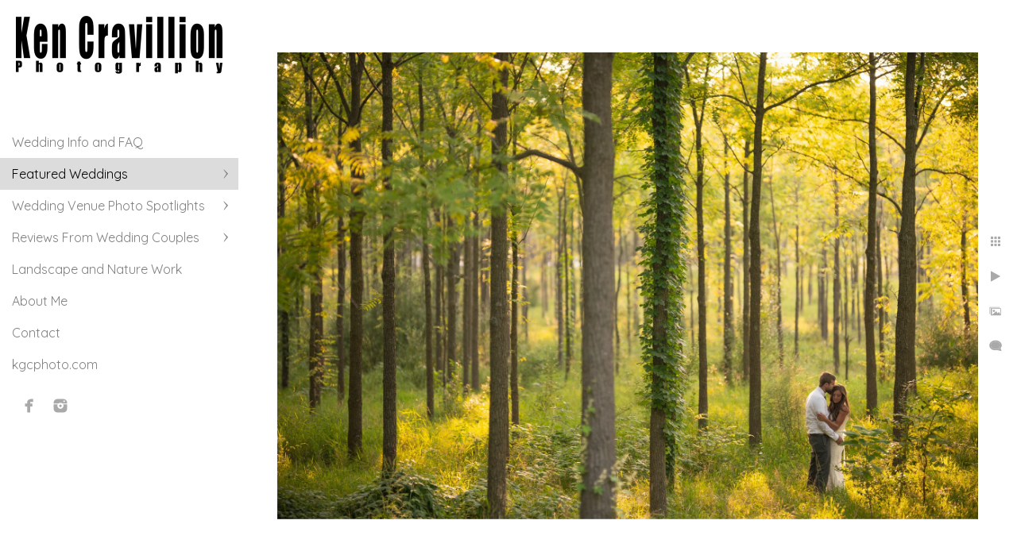

--- FILE ---
content_type: text/javascript
request_url: https://cdn.goodgallery.com/e3a7df88-5d10-4114-967d-e59b52e36083/d/PageData-374y1qs8-317c7946-df0a-4ae1-b7d3-f492c2a6f954-oFiBgCfdn6hRs1ZY45FNsQ-2.js
body_size: 60702
content:
var GGData=GGData||{};GGData['Menu-oFiBgCfdn6hRs1ZY45FNsQ']=GGData['Menu-oFiBgCfdn6hRs1ZY45FNsQ']||[{"PageID":"1f3c194b-35b3-4d09-9f65-64872d2a916d","Name":"Home","Link":"/","ParentID":null,"SortOrder":0,"Children":[],"Active":false,"Count":0,"Hash":"ZGHt2QvSy_qdh2iFK690vA","SettingsPageID":"5e560afd-7524-464a-9989-f3861d6d0608","GalleryID":"a1859362-ff3f-42eb-b46e-e3a819deb724","CalculatedPageTypeID":2,"RedirectLink":null,"IsThumbnailPage":false,"PageURL":"/","Description":"Wedding and elopement photography from Oshkosh, Door County, Appleton, Green Lake, Milwaukee, Madison, Wisconsin and Upper Michigan.  Photographer.","PageInformationTop":"\u003cp style=\u0022text-align: center;\u0022\u003e\u003cspan style=\u0022color: rgb(204, 204, 204);\u0022\u003e\u003cspan style=\u0022font-family: \u0027Quicksand\u0027, sans-serif;\u0022\u003eYour awesome wedding and elopement photographer / Oshkosh, Northeast Wisconsin, Upper Michigan, USA and Earth. Anywhere and everywhere. And I make everywhere and anywhere look cool. Check out the pictures.\u003cbr\u003e\u003c/span\u003e\u003c/span\u003e\u003c/p\u003e\u003cp style=\u0022text-align: center;\u0022\u003e\u003cspan style=\u0022color: rgb(204, 204, 204);\u0022\u003e\u003cspan style=\u0022font-family: \u0027Quicksand\u0027, sans-serif;\u0022\u003eLet\u0027s talk. Or text. 920-379-0962\u003cbr\u003e\u003c/span\u003e\u003c/span\u003e\u003c/p\u003e","PageInformation":"\u003cp\u003e\u003cspan style=\u0022font-family: \u0027Quicksand\u0027, sans-serif;\u0022\u003e\n\u003cbr\u003e\u003c/span\u003e\u003c/p\u003e\u003cspan style=\u0022font-family: \u0027Quicksand\u0027, sans-serif;\u0022\u003e\n\u003c/span\u003e\u003cp\u003e\u003cspan style=\u0022font-family: \u0027Quicksand\u0027, sans-serif;\u0022\u003e\u003cspan style=\u0022font-size: 18px;\u0022\u003eThank you for visiting my Oshkosh, Wisconsin wedding photography website. When you\u0027re done checking out the awesome portfolio pictures visit the links on the left side to view a couple full weddings and be sure to check out my info page for a laugh or two. Then drop me an \u003ca href=\u0022/contact\u0022\u003eemail\u003c/a\u003e or send me a message at 920-379-0962 as I want to shoot some kick-ass pictures at your wedding.\u003cbr\u003e\u003c/span\u003e\n\u003c/span\u003e\u003c/p\u003e\u003cspan style=\u0022font-family: \u0027Quicksand\u0027, sans-serif;\u0022\u003e\n\u003c/span\u003e\u003cp\u003e\u003cspan style=\u0022font-family: \u0027Quicksand\u0027, sans-serif;\u0022\u003e\u003cspan style=\u0022font-size: 18px;\u0022\u003eWedding Photography in Wisconsin\n\u003c/span\u003e\n\u003c/span\u003e\u003c/p\u003e\u003cspan style=\u0022font-family: \u0027Quicksand\u0027, sans-serif;\u0022\u003e\n\u003c/span\u003e\u003cp\u003e\u003cspan style=\u0022font-family: \u0027Quicksand\u0027, sans-serif;\u0022\u003eI have photographed weddings all over the state of Wisconsin.  Here is a list of cities I have photographed weddings in: Oshkosh, Appleton, Neenah, Menasha, Sherwood, Hilbert, Green Bay, Green Lake, Princeton, Ripon, Kiel, Manitowoc, Sheboygan, Port Washington, West Bend, Cedarburg, Hartford, Heartland, Sturgeon Bay, Fish Creek, Bailey\u0027s Harbor, Sister Bay, Washington Island, Ashland, Madeline Island, Milwaukee, Madison, Lake Geneva, Racine, Kenosha, Wauwautosa, Waukesha, La Crosse, Eau Claire, Omro, Fond du lac, Antigo, Brillion, Beaver Dam.\u003cbr\u003e\n\u003c/span\u003e\u003c/p\u003e\u003cspan style=\u0022font-family: \u0027Quicksand\u0027, sans-serif;\u0022\u003e\n\u003c/span\u003e\u003cp\u003e\u003cspan style=\u0022font-family: \u0027Quicksand\u0027, sans-serif;\u0022\u003e\u003cspan style=\u0022font-size: 18px;\u0022\u003eWeddings in the Fox Valley\u003c/span\u003e\u003c/span\u003e\u003c/p\u003e\u003cp\u003e\u003cspan style=\u0022font-family: \u0027Quicksand\u0027, sans-serif;\u0022\u003eI have photographed weddings in the Fox Valley at numerous other venues such as \u003ca href=\u0022https://whistlersknoll.com/\u0022 rel=\u0022noopener noreferrer\u0022 target=\u0022_blank\u0022\u003eWhistler\u0027s Knoll\u003c/a\u003e, \u003ca href=\u0022http://www.givensfarm.com/\u0022 rel=\u0022noopener noreferrer\u0022 target=\u0022_blank\u0022\u003eGivens Farm\u003c/a\u003e, \u003ca href=\u0022https://bridgewoodresorthotel.com/celebrate/weddings/\u0022 rel=\u0022noopener noreferrer\u0022 target=\u0022_blank\u0022\u003eBridgewood Resort\u003c/a\u003e, \u003ca href=\u0022https://www.mulberrylanefarmwi.com/\u0022 rel=\u0022noopener noreferrer\u0022 target=\u0022_blank\u0022\u003eMulberry Lane Farm\u003c/a\u003e, Brighton Acres, \u003ca href=\u0022https://www.gibsonsocialclub.com/\u0022 rel=\u0022noopener noreferrer\u0022 target=\u0022_blank\u0022\u003eGibson Social Club,\u003c/a\u003e \u003ca href=\u0022https://www.brindlewoodbarn.com/\u0022 rel=\u0022noopener noreferrer\u0022 target=\u0022_blank\u0022\u003eBrindlewood Barn\u003c/a\u003e as well as many churches in the area.\u003c/span\u003e\u003c/p\u003e\u003cp\u003e\u003cspan style=\u0022font-family: \u0027Quicksand\u0027, sans-serif;\u0022\u003e\u003cspan style=\u0022font-size: 18px;\u0022\u003eWedding Photography in Oshkosh\u003c/span\u003e\n\u003c/span\u003e\u003c/p\u003e\u003cspan style=\u0022font-family: \u0027Quicksand\u0027, sans-serif;\u0022\u003e\n\u003c/span\u003e\u003cp\u003e\u003cspan style=\u0022font-family: \u0027Quicksand\u0027, sans-serif;\u0022\u003eBeing based in Oshkosh I have photographed weddings at most of the venues in town. Here is a list of those and places to take pictures: \u003ca href=\u0022http://www.thepaine.org/\u0022 rel=\u0022nofollow noopener noreferrer\u0022 target=\u0022_blank\u0022\u003eThe Paine Art Center and Gardens\u003c/a\u003e, \u003ca href=\u0022http://thewatersoshkosh.com/\u0022 rel=\u0022nofollow noopener noreferrer\u0022 target=\u0022_blank\u0022\u003eThe Waters\u003c/a\u003e, La Sures, \u003ca href=\u0022http://www.brightonacres.com/\u0022 rel=\u0022nofollow noopener noreferrer\u0022 target=\u0022_blank\u0022\u003eBrighton Acres\u003c/a\u003e, \u003ca href=\u0022http://www.homesteadmeadows.com/index.htm\u0022 rel=\u0022noopener noreferrer\u0022 target=\u0022_blank\u0022\u003eHomestead Meadows\u003c/a\u003e, St. Mary\u0027s Church, St. Vincent\u0027s Church, Sacred Heart, County Park, South Park, Asylum Point, Paine Woodlands, \u003ca href=\u0022https://www.algomaclub.com/\u0022 rel=\u0022noopener noreferrer\u0022 target=\u0022_blank\u0022\u003eThe Algoma Club\u003c/a\u003e, \u003ca href=\u0022https://www.oshkoshwaterfrontweddings.com/\u0022 rel=\u0022noopener noreferrer\u0022 target=\u0022_blank\u0022\u003eBest Western Riverfront\u003c/a\u003e, \u003ca href=\u0022http://www.oshkoshweddings.com/\u0022 rel=\u0022nofollow noopener noreferrer\u0022 target=\u0022_blank\u0022\u003eBecket\u0027s\u003c/a\u003e. For pictures in between if you so desire there are a ton of great spots for some wedding party and couples photos. Just ask!\u003cbr\u003e\n\u003c/span\u003e\u003c/p\u003e\u003cspan style=\u0022font-family: \u0027Quicksand\u0027, sans-serif;\u0022\u003e\n\u003c/span\u003e\u003cp\u003e\u003cspan style=\u0022font-family: \u0027Quicksand\u0027, sans-serif;\u0022\u003e\u003cspan style=\u0022font-size: 18px;\u0022\u003eWedding Photographer in Door County\u003c/span\u003e\n\u003c/span\u003e\u003c/p\u003e\u003cspan style=\u0022font-family: \u0027Quicksand\u0027, sans-serif;\u0022\u003e\n\u003c/span\u003e\u003cp\u003e\u003cspan style=\u0022font-family: \u0027Quicksand\u0027, sans-serif;\u0022\u003eDoor County has many wonderful places to photograph weddings and I been to many of them. Here are a few that I have been to:  \u003ca href=\u0022https://www.aboutthymefarm.com/\u0022 rel=\u0022noopener noreferrer\u0022 target=\u0022_blank\u0022\u003eAbout Thyme Farm\u003c/a\u003e, \u003ca href=\u0022https://horseshoebaygolfclub.net/Weddings_Events\u0022 rel=\u0022noopener noreferrer\u0022 target=\u0022_blank\u0022\u003eHorseshoe Bay Golf Club\u003c/a\u003e, Cave Point County Park, Whitefish Dunes State Park, \u003ca href=\u0022https://www.stoneharbor-resort.com/door-county-weddings/\u0022 rel=\u0022noopener noreferrer\u0022 target=\u0022_blank\u0022\u003eStone Harbor Inn\u003c/a\u003e, Peninsula State Park, the Coast Guard Station lighthouse near Sturgeon Bay, The Wedding Chapel near Sturgeon Bay, Bailey\u0027s Harbor, Fish Creek, Sister Bay, Washington Island, Alpine Country Club, Ellison Bay, Anderson Dock, Ephraim... If you\u0027re looking for someone to help with your day and keep things organized please check out Carrie and Chandra at \u003ca href=\u0022http://doorcountyevents.com/\u0022 rel=\u0022nofollow noopener noreferrer\u0022 target=\u0022_blank\u0022\u003eDoor County Event Planners\u003c/a\u003e. I have worked with them many times and they are second to none!\u003cbr\u003e\n\u003c/span\u003e\u003c/p\u003e\u003cspan style=\u0022font-family: \u0027Quicksand\u0027, sans-serif;\u0022\u003e\n\u003c/span\u003e\u003cp\u003e\u003cspan style=\u0022font-family: \u0027Quicksand\u0027, sans-serif;\u0022\u003e\u003cspan style=\u0022font-size: 18px;\u0022\u003eWedding Photography in Green Lake\n\u003c/span\u003e\n\u003c/span\u003e\u003c/p\u003e\u003cspan style=\u0022font-family: \u0027Quicksand\u0027, sans-serif;\u0022\u003e\n\u003c/span\u003e\u003cp\u003e\u003cspan style=\u0022font-family: \u0027Quicksand\u0027, sans-serif;\u0022\u003eI get down to Green Lake pretty regularly for weddings. The sunsets on the lake can be pretty spectacular. Sometimes I will take wedding and engagement couples over to the Green Lake Conference near Lawsonia Golf Courses Center for portraits as they have some neat old buildings and a beautiful grape vine covered archway.  I have also photographed receptions at Thrasher Opera House in downtown as well.\n\u003c/span\u003e\u003c/p\u003e\u003cspan style=\u0022font-family: \u0027Quicksand\u0027, sans-serif;\u0022\u003e\n\u003c/span\u003e\u003cp\u003e\u003cspan style=\u0022font-family: \u0027Quicksand\u0027, sans-serif;\u0022\u003e\u003cspan style=\u0022font-size: 18px;\u0022\u003eWedding Photos in Green Bay\u003c/span\u003e\n\u003c/span\u003e\u003c/p\u003e\u003cspan style=\u0022font-family: \u0027Quicksand\u0027, sans-serif;\u0022\u003e\n\u003c/span\u003e\u003cp\u003e\u003cspan style=\u0022font-family: \u0027Quicksand\u0027, sans-serif;\u0022\u003eI get up to Green bay fairly often for weddings. Most notably is the popular \u003ca href=\u0022https://gbbg.org/plan-your-visit-copy/hold-an-event/weddings-receptions/\u0022 rel=\u0022noopener noreferrer\u0022 target=\u0022_blank\u0022\u003eGreen Bay Botanical Garden\u003c/a\u003e. Such a great place at all times of the year. I have photographed weddings there and taken groups in the Winter, Spring, Summer and Fall. I couldn\u0027t pick a favorite time. They are all good.\n\u003c/span\u003e\u003c/p\u003e\u003cspan style=\u0022font-family: \u0027Quicksand\u0027, sans-serif;\u0022\u003e\n\u003c/span\u003e\u003cp\u003e\u003cspan style=\u0022font-family: \u0027Quicksand\u0027, sans-serif;\u0022\u003e\u003cspan style=\u0022font-size: 18px;\u0022\u003eAdventure Destination Wedding Photography\u003c/span\u003e\n\u003cbr\u003e\n\u003c/span\u003e\u003c/p\u003e\u003cspan style=\u0022font-family: \u0027Quicksand\u0027, sans-serif;\u0022\u003e\n\u003c/span\u003e\u003cp\u003e\u003cspan style=\u0022font-family: \u0027Quicksand\u0027, sans-serif;\u0022\u003eAdventure wedding photos in Wisconsin? The Midwest has a lot to offer if you\u0027re interested in having a wedding off the beaten path. In Wisconsin there are many places such as Cave Point in Door County. The rocky outcrops and cliffs would make for a great backdrop. Plus there is space for guests if you\u0027d like. If you make your way up to the area north of Bayfield the Apostle Islands National Lakeshore has a ton of spots on all of the various islands. Making your way over to Upper Michigan there is an abundance of waterfalls that I could direct you towards. The Porcupine Mountains State Park has many of those waterfalls as well as rocky beaches and cliffs. Heading east to Munising the Pictured Rocks National Lakeshore with it\u0027s remote beaches and waterfalls would be lovely for an adventure wedding to remember.I have photographed several \u003c/span\u003e\u003ca href=\u0022https://www.kgcweddings.com/featured-weddings/bond-falls-upper-michigan-destination-wedding-photos\u0022 rel=\u0022noopener noreferrer\u0022\u003e\u003cspan style=\u0022font-family: \u0027Quicksand\u0027, sans-serif;\u0022\u003eweddings at Bond Falls waterfall\u003c/span\u003e\u003c/a\u003e\u003cspan style=\u0022font-family: \u0027Quicksand\u0027, sans-serif;\u0022\u003e. Bond Falls provides a lovely backdrop for your small wedding ceremony as well as portraits after.\u003c/span\u003e\u003c/p\u003e\u003cspan style=\u0022font-family: \u0027Quicksand\u0027, sans-serif;\u0022\u003e\n\u003c/span\u003e\u003cp\u003e\u003cspan style=\u0022font-family: \u0027Quicksand\u0027, sans-serif;\u0022\u003eI also am familiar with many places around the United States. I have traveled for weddings to Charleston, South Carolina, \u003c/span\u003e\u003ca href=\u0022https://www.kgcweddings.com/featured-weddings/liz-james-savannah-georgia-wedding-photography\u0022 rel=\u0022noopener noreferrer\u0022\u003e\u003cspan style=\u0022font-family: \u0027Quicksand\u0027, sans-serif;\u0022\u003eSavannah, Georgia\u003c/span\u003e\u003c/a\u003e\u003cspan style=\u0022font-family: \u0027Quicksand\u0027, sans-serif;\u0022\u003e, Riviera Maya, Mexico, Moline, Illinois, Marquette and Bond Falls in Upper Michigan and Jamaica. I would love to photograph a wedding in the Columbia River Gorge. The many waterfalls and rapids would provide a great backdrop. \n\u003c/span\u003e\u003c/p\u003e\u003cspan style=\u0022font-family: \u0027Quicksand\u0027, sans-serif;\u0022\u003e\n\u003c/span\u003e\u003cp\u003e\u003cspan style=\u0022font-family: \u0027Quicksand\u0027, sans-serif;\u0022\u003eSouthern Utah would be a killer place for a wedding as well. I have visited Zion National Park many times. A wedding in the Narrows would be awesome. Some of the canyons of the Escalante would also be beautiful. Having a ceremony in a slot canyon would be second to none.\n\u003c/span\u003e\u003c/p\u003e\u003cspan style=\u0022font-family: \u0027Quicksand\u0027, sans-serif;\u0022\u003e\n\u003c/span\u003e\u003cp\u003e\u003cspan style=\u0022font-family: \u0027Quicksand\u0027, sans-serif;\u0022\u003eWith any of these locations have your hiking boots under your dress or be prepared to get into your dress in some wild lands. :) \n\u003c/span\u003e\u003c/p\u003e\u003cspan style=\u0022font-family: \u0027Quicksand\u0027, sans-serif;\u0022\u003e\n\u003c/span\u003e\u003cp\u003e\u003cspan style=\u0022font-family: \u0027Quicksand\u0027, sans-serif;\u0022\u003eLastly I have traveled to Iceland and in the future would love to photograph some weddings and portraits there as I know of a bunch of great locations for ceremonies as well as portraits. \u003cbr\u003e\n\u003c/span\u003e\u003c/p\u003e","Title":"Oshkosh Wisconsin and Upper Michigan Wedding Photographer","ShowOnMenu":false,"IsHomePage":true,"NewWindow":false,"RightClickImageProtection":true,"NextPageID":null,"PreviousPageID":null,"PageThumbnails":[],"LastImage":"umawdp0mzcj","FirstImage":"bond-falls-upper-michigan-wedding-photo-photography-049","CopyProtectionID":4,"AllowIndexing":true,"VideoURL":null,"DisplayAsThumbnails":true,"ShowOnBottomNavigation":false,"GHash":"EoVp19IOfoWDC6ckx22Flw","THash":"EoVp19IOfoWDC6ckx22Flw","SocialNetworkData":null,"NoFollow":false,"ShowCoverImage":false,"DisableThumbnailCaptions":false,"LandingPage":false},{"PageID":"9e16cf16-8191-420b-9a16-a6809f079e7d","Name":"\u0026nbsp;","Link":"/blank-space-uqgmpomdrz1","ParentID":null,"SortOrder":100,"Children":[],"Active":false,"Count":0,"Hash":"ZGHt2QvSy_qdh2iFK690vA","SettingsPageID":"5e560afd-7524-464a-9989-f3861d6d0608","GalleryID":null,"CalculatedPageTypeID":8,"RedirectLink":null,"IsThumbnailPage":false,"PageURL":"/blank-space-uqgmpomdrz1","Description":null,"PageInformationTop":null,"PageInformation":null,"Title":"","ShowOnMenu":true,"IsHomePage":false,"NewWindow":false,"RightClickImageProtection":true,"NextPageID":null,"PreviousPageID":null,"PageThumbnails":[],"LastImage":null,"FirstImage":null,"CopyProtectionID":3,"AllowIndexing":true,"VideoURL":null,"DisplayAsThumbnails":true,"ShowOnBottomNavigation":false,"GHash":null,"THash":null,"SocialNetworkData":null,"NoFollow":false,"ShowCoverImage":false,"DisableThumbnailCaptions":false,"LandingPage":false},{"PageID":"92fe63c4-4334-44cd-a098-4ebfd0314537","Name":"Wedding Info and FAQ","Link":"/wedding-info-faq","ParentID":null,"SortOrder":200,"Children":[],"Active":false,"Count":0,"Hash":"ZGHt2QvSy_qdh2iFK690vA","SettingsPageID":"5e560afd-7524-464a-9989-f3861d6d0608","GalleryID":null,"CalculatedPageTypeID":5,"RedirectLink":null,"IsThumbnailPage":false,"PageURL":"/wedding-info-faq","Description":"Wedding Photography prices and information for Ken Cravillion Photography.  Based in Oshkosh Wisconsin serving all of Northeast Wisconsin and Door County.","PageInformationTop":null,"PageInformation":null,"Title":"Wedding Photography Info and FAQ","ShowOnMenu":true,"IsHomePage":false,"NewWindow":false,"RightClickImageProtection":true,"NextPageID":null,"PreviousPageID":null,"PageThumbnails":[],"LastImage":null,"FirstImage":null,"CopyProtectionID":4,"AllowIndexing":true,"VideoURL":null,"DisplayAsThumbnails":false,"ShowOnBottomNavigation":true,"GHash":null,"THash":null,"SocialNetworkData":null,"NoFollow":false,"ShowCoverImage":false,"DisableThumbnailCaptions":false,"LandingPage":false},{"PageID":"4134b58f-b759-480a-9f05-9d1ee538605d","Name":"Featured Weddings","Link":"/featured-weddings","ParentID":null,"SortOrder":300,"Children":[{"PageID":"3f4efa1d-565b-4ef2-81d8-15a9e69b2728","Name":"Taylor and Stu - September 13th 2025","Link":"/featured-weddings/brighton-acres-oshkosh-wedding-photography-2025","ParentID":"4134b58f-b759-480a-9f05-9d1ee538605d","SortOrder":0,"Children":[],"Active":false,"Count":0,"Hash":"ZGHt2QvSy_qdh2iFK690vA","SettingsPageID":"5e560afd-7524-464a-9989-f3861d6d0608","GalleryID":"1fc643a1-f7ad-4106-b8c5-c00d55dc9d2f","CalculatedPageTypeID":2,"RedirectLink":null,"IsThumbnailPage":false,"PageURL":"/featured-weddings/brighton-acres-oshkosh-wedding-photography-2025","Description":"Wedding photography of Taylor and Stu at Brighton Acres in Oshkosh, Wisconsin.","PageInformationTop":"\u003ch1 style=\u0022text-align: center;\u0022\u003eBrighton Acres Oshkosh Wedding Photos\u003c/h1\u003e","PageInformation":"\u003cp\u003eBrighton Acres in Oshkosh, Wisconsin is a very popular rustic barn/farm wedding venue — here’s a breakdown of what photography is like there, what makes it special, and some tips if you’re considering having your wedding / photo shoot there. If you want, I can also pull up sample photo‑packages or photographer suggestions nearby.\u003c/p\u003e\n\n\u003cp\u003eWhat Brighton Acres Offers (Relevant for Photography)\u003c/p\u003e\n\u003cp\u003eThese venue features are helpful for planning your photo moments:\u003c/p\u003e\n\u003cp\u003e\u003c/p\u003eWhat it means for photos\u003ctable data-end=\u00222064\u0022 data-start=\u0022506\u0022\u003e\u003cthead data-end=\u0022544\u0022 data-start=\u0022506\u0022\u003e\u003ctr data-end=\u0022544\u0022 data-start=\u0022506\u0022\u003e\u003c/tr\u003e\u003c/thead\u003e\u003ctbody data-end=\u00222064\u0022 data-start=\u0022555\u0022\u003e\u003ctr data-end=\u0022762\u0022 data-start=\u0022555\u0022\u003e\u003ctd data-col-size=\u0022md\u0022 data-end=\u0022597\u0022 data-start=\u0022555\u0022\u003e60‑acre property / 40 acres of land\u003c/td\u003e\u003ctd data-col-size=\u0022xl\u0022 data-end=\u0022762\u0022 data-start=\u0022597\u0022\u003ePlenty of variety in outdoor photo locations: barns, fields, trees. Great for portraits, golden hour, wide‑landscape shots. Brighton Acres+1\u003c/td\u003e\u003c/tr\u003e\u003ctr data-end=\u00221131\u0022 data-start=\u0022763\u0022\u003e\u003ctd data-col-size=\u0022md\u0022 data-end=\u0022853\u0022 data-start=\u0022763\u0022\u003eBarn, “The Hall”, The Bar, The Birches (outdoor ceremony under weeping birch trees)\u003c/td\u003e\u003ctd data-col-size=\u0022xl\u0022 data-end=\u00221131\u0022 data-start=\u0022853\u0022\u003eMultiple indoor and outdoor settings. If weather turns, you have options. The Birches is beautiful for outdoor natural light. Indoors, the barn and hall have rustic textures (wood, beams, etc.) which can give very aesthetic backgrounds. Brighton Acres+2Destination Oshkosh Weddings+2\u003c/td\u003e\u003c/tr\u003e\u003ctr data-end=\u00221359\u0022 data-start=\u00221132\u0022\u003e\u003ctd data-col-size=\u0022md\u0022 data-end=\u00221171\u0022 data-start=\u00221132\u0022\u003eHall capacity ~400 seated guests\u003c/td\u003e\u003ctd data-col-size=\u0022xl\u0022 data-end=\u00221359\u0022 data-start=\u00221171\u0022\u003eFor large weddings, photographers need to plan for scale: wide group shots, reception lighting, etc. The space is large enough for dramatic shots. Destination Oshkosh Weddings+2Wedding Spot+2\u003c/td\u003e\u003c/tr\u003e\u003ctr data-end=\u00221591\u0022 data-start=\u00221360\u0022\u003e\u003ctd data-col-size=\u0022md\u0022 data-end=\u00221431\u0022 data-start=\u00221360\u0022\u003eLandscaped courtyard + barn‑beam gazebo connecting to bar \u0026amp; hall\u003c/td\u003e\u003ctd data-col-size=\u0022xl\u0022 data-end=\u00221591\u0022 data-start=\u00221431\u0022\u003eGood for transition shots (cocktail hour), guest mingling, detail shots (table décor, florals) in soft light outdoors. Brighton Acres+1\u003c/td\u003e\u003c/tr\u003e\u003ctr data-end=\u00221769\u0022 data-start=\u00221592\u0022\u003e\u003ctd data-col-size=\u0022md\u0022 data-end=\u00221646\u0022 data-start=\u00221592\u0022\u003ePrivate bridal \u0026amp; groom suites, indoor restrooms\u003c/td\u003e\u003ctd data-col-size=\u0022xl\u0022 data-end=\u00221769\u0022 data-start=\u00221646\u0022\u003eHelpful for getting‑ready photos without having to travel or worry about privacy. Destination Oshkosh Weddings+2Appleton Photography+2\u003c/td\u003e\u003c/tr\u003e\u003ctr data-end=\u00222064\u0022 data-start=\u00221770\u0022\u003e\u003ctd data-col-size=\u0022md\u0022 data-end=\u00221841\u0022 data-start=\u00221770\u0022\u003eLight fixtures, chandeliers, bistro lighting in the hall and bar\u003c/td\u003e\u003ctd data-col-size=\u0022xl\u0022 data-end=\u00222064\u0022 data-start=\u00221841\u0022\u003eThese provide ambient lighting; photographers can use them for mood shots in the evening, but might need extra lighting (flash or off‑camera) especially indoors or for detail shots. \u003c/td\u003e\u003c/tr\u003e\u003c/tbody\u003e\u003c/table\u003e\u003cp\u003e\u003cbr\u003e\u003c/p\u003e","Title":"Brighton Acres Wedding Photography of Taylor and Stu","ShowOnMenu":true,"IsHomePage":false,"NewWindow":false,"RightClickImageProtection":true,"NextPageID":null,"PreviousPageID":null,"PageThumbnails":[],"LastImage":"de1s0olt45t","FirstImage":"uub5atyubit","CopyProtectionID":3,"AllowIndexing":true,"VideoURL":null,"DisplayAsThumbnails":true,"ShowOnBottomNavigation":true,"GHash":"l1VsxSyZ-jQjkAWZrP4Wsw","THash":"l1VsxSyZ-jQjkAWZrP4Wsw","SocialNetworkData":null,"NoFollow":false,"ShowCoverImage":false,"DisableThumbnailCaptions":false,"LandingPage":false},{"PageID":"ffc080e2-eb95-43d2-a23b-c9e143db4dd4","Name":"Talisha and Josh - August 8th 2025","Link":"/featured-weddings/camp-elsewhere-wisconsin-wedding-photos-talisha-josh","ParentID":"4134b58f-b759-480a-9f05-9d1ee538605d","SortOrder":100,"Children":[],"Active":false,"Count":0,"Hash":"ZGHt2QvSy_qdh2iFK690vA","SettingsPageID":"5e560afd-7524-464a-9989-f3861d6d0608","GalleryID":"0f11ea6f-32b2-4bd1-b77b-272b3b828ded","CalculatedPageTypeID":2,"RedirectLink":null,"IsThumbnailPage":false,"PageURL":"/featured-weddings/camp-elsewhere-wisconsin-wedding-photos-talisha-josh","Description":"Wedding photography at Camp Elsewhere of Talisha and Josh.","PageInformationTop":"\u003ch1 style=\u0022text-align: center;\u0022\u003eCamp Elsewhere Waupaca Wedding Photography\u003c/h1\u003e","PageInformation":"\u003cp\u003eWhat \u0026amp; Where Camp Elsewhere Is\u003c/p\u003e\n\u003cp\u003eSome relevant details of the venue that impact photography:\u003c/p\u003e\n\u003cul data-end=\u00221045\u0022 data-start=\u0022338\u0022\u003e\u003cli data-end=\u0022511\u0022 data-start=\u0022338\u0022\u003e\u003cp\u003eIt’s about 55 acres of woodland, trails, two lakes (McLean Lake is private; Gooseneck Lake is shared) surrounding the property. \u003c/p\u003e\u003c/li\u003e\n\u003cli data-end=\u0022668\u0022 data-start=\u0022512\u0022\u003e\u003cp\u003eThere are lodging options: cabins, vintage Shasta campers, glamping tents, etc., plus bathhouses, suites, lounges. \u003c/p\u003e\u003c/li\u003e\n\u003cli data-end=\u0022854\u0022 data-start=\u0022669\u0022\u003e\u003cp\u003eBuilt‑in ceremony and reception infrastructure: an onsite cedar chapel, a lodge / main hall, indoor/outdoor event spaces, tented outdoor areas. \u003c/p\u003e\u003c/li\u003e\n\u003cli data-end=\u00221045\u0022 data-start=\u0022855\u0022\u003e\u003cp\u003eCapacity and guest‑stay potential: sleeps up to ~82 guests overnight; ceremony / reception guest counts appear to go up to ~150 or so in many cases. \u003c/p\u003e\u003c/li\u003e\u003c/ul\u003e\n\n\u003cp\u003ePhotography Style \u0026amp; Opportunities at Camp Elsewhere\u003c/p\u003e\n\u003cp\u003eFrom shoots and real weddings at Camp Elsewhere, the style tends toward rustic, natural, woodsy, with touches of luxury or whimsical/nostalgic flair. Here are what photographers seem to be using, and what couples often embrace:\u003c/p\u003e\n\u003cul data-end=\u00222486\u0022 data-start=\u00221337\u0022\u003e\u003cli data-end=\u00221612\u0022 data-start=\u00221337\u0022\u003e\u003cp\u003eNatural light \u0026amp; forested backdrops – because of the trees, lakes, and natural surroundings, there are lots of opportunities for soft filtered light, especially morning and late afternoon. Woods create beautiful frames and layers. \u003c/p\u003e\u003c/li\u003e\n\u003cli data-end=\u00221878\u0022 data-start=\u00221613\u0022\u003e\u003cp\u003eMix of indoor/outdoor – when the weather is good, outdoor ceremonies (chapel, tented or open) and portrait work in nature shine. Indoors (the lodge or main hall) are used for dances, reception, more controlled lighting. \u003c/p\u003e\u003c/li\u003e\n\u003cli data-end=\u00222152\u0022 data-start=\u00221879\u0022\u003e\u003cp\u003eDetails \u0026amp; wide variety – vintage trailers, glamp tents, cabins, wood textures, lakesides, trails, etc., give a lot of visual diversity. Photographers seem to lean into detail shots: signage, décor, tents, ambient lighting, etc. \u003c/p\u003e\u003c/li\u003e\n\u003cli data-end=\u00222486\u0022 data-start=\u00222153\u0022\u003e\u003cp\u003eRustic elegant / nostalgic themes – couples are choosing stuff that feels collected, personal, vintage or “campy” in an elevated way. For example, the stylized shoot “Heirloom Elegance” used vintage objects, muted \u0026amp; natural color palettes, textured florals to lean into the camp setting. \u003c/p\u003e\u003c/li\u003e\u003c/ul\u003e\n\n\u003cp\u003eChallenges \u0026amp; Things to Plan For\u003c/p\u003e\n\u003cp\u003eTo get the best possible photos, some things to watch out for / plan ahead:\u003c/p\u003e\n\u003col data-end=\u00224092\u0022 data-start=\u00222606\u0022\u003e\u003cli data-end=\u00222913\u0022 data-start=\u00222606\u0022\u003e\u003cp\u003eLighting indoors – the main lodge and some cabins likely have limited natural light, plus tricky mixed lighting (ambient, string lights, maybe warm bulbs). This means photographers will want to bring off-camera flashes, possibly continuous lighting, good lenses (wide aperture) to handle low‑light.\u003c/p\u003e\u003c/li\u003e\n\u003cli data-end=\u00223172\u0022 data-start=\u00222915\u0022\u003e\u003cp\u003eWeather \u0026amp; daylight timing – woodland settings often get shade early, and the canopy can block harsh light but also reduce brightness. Timing portraits for golden hour is helpful; cloud cover good for soft light; plan buffer time for rain or overcast.\u003c/p\u003e\u003c/li\u003e\n\u003cli data-end=\u00223450\u0022 data-start=\u00223174\u0022\u003e\u003cp\u003eLogistics with terrain – trails, wooded paths, possibly uneven ground, distances between lodging / ceremony / reception. Move between spots will take time. Photographers should scout ahead, plan setups accordingly, possibly plan for hiking or moving gear through woods.\u003c/p\u003e\u003c/li\u003e\n\u003cli data-end=\u00223602\u0022 data-start=\u00223452\u0022\u003e\u003cp\u003eEvening \u0026amp; dusk shots – magical opportunity, especially with lakes, woods, ambient lighting. But requires experience / gear to handle low light.\u003c/p\u003e\u003c/li\u003e\n\u003cli data-end=\u00223817\u0022 data-start=\u00223604\u0022\u003e\u003cp\u003eGuest count vs space – if expecting ~150 guests, ensure the location chosen (chapel, tent, hall) is spacious enough. Wider lenses may be needed. Plan group shots where the lighting is good and space allows.\u003c/p\u003e\u003c/li\u003e\n\u003cli data-end=\u00224092\u0022 data-start=\u00223819\u0022\u003e\u003cp\u003eOvernight \u0026amp; multi‑day coverage – since lodging is onsite and many weddings turn into weekend events, there may be multiple moments spread across more than one day (rehearsal, welcome, after party, etc.). Photographers and couples should plan what moments to capture.\u003c/p\u003e\u003c/li\u003e\u003c/ol\u003e\n\n\u003cp\u003eWhat Makes Photos at Camp Elsewhere Unique\u003c/p\u003e\n\u003cp\u003eWhat tends to make weddings there memorable visually:\u003c/p\u003e\n\u003cul data-end=\u00224884\u0022 data-start=\u00224201\u0022\u003e\u003cli data-end=\u00224309\u0022 data-start=\u00224201\u0022\u003e\u003cp\u003eConnection with nature — lakes, woods, cabins, trails bring organic, peaceful, story‑rich backgrounds.\u003c/p\u003e\u003c/li\u003e\n\u003cli data-end=\u00224436\u0022 data-start=\u00224311\u0022\u003e\u003cp\u003eMixed textures — wood, canvas, rustic metal, glamping tents, vintage trailers, lush foliage: great for visual contrast.\u003c/p\u003e\u003c/li\u003e\n\u003cli data-end=\u00224591\u0022 data-start=\u00224438\u0022\u003e\u003cp\u003eAmbient \u0026amp; moody lighting — wooded areas filter sunlight, evening lighting with woods and reflected lake light or string lights gives romantic mood.\u003c/p\u003e\u003c/li\u003e\n\u003cli data-end=\u00224884\u0022 data-start=\u00224593\u0022\u003e\u003cp\u003ePersonal details \u0026amp; creative touches — couples decorate in ways that reflect personality (campy, vintage, whimsical), which translate well in photos (props, signage, unconventional attire, etc.). The “Kitschy Camp Wedding” blog is a good example. \u003c/p\u003e\u003c/li\u003e\u003c/ul\u003e","Title":"Camp Elsewhere Wedding Photography of Talisha and Josh","ShowOnMenu":true,"IsHomePage":false,"NewWindow":false,"RightClickImageProtection":true,"NextPageID":null,"PreviousPageID":null,"PageThumbnails":[],"LastImage":"0czj5dbpsxa","FirstImage":"wi4dtp0iiry","CopyProtectionID":3,"AllowIndexing":true,"VideoURL":null,"DisplayAsThumbnails":true,"ShowOnBottomNavigation":true,"GHash":"Ls4NBrTjnbqQa2-nYXEd0Q","THash":"Ls4NBrTjnbqQa2-nYXEd0Q","SocialNetworkData":null,"NoFollow":false,"ShowCoverImage":false,"DisableThumbnailCaptions":false,"LandingPage":false},{"PageID":"a7d8046a-0db7-4e4e-9530-b51da631c7c2","Name":"Madeline and Dakota - February 15th 2025","Link":"/featured-weddings/oshkosh-wedding-photography-madeline-dakota","ParentID":"4134b58f-b759-480a-9f05-9d1ee538605d","SortOrder":200,"Children":[],"Active":false,"Count":0,"Hash":"ZGHt2QvSy_qdh2iFK690vA","SettingsPageID":"5e560afd-7524-464a-9989-f3861d6d0608","GalleryID":"e943a97a-9711-464f-9205-dcb0d43d7acb","CalculatedPageTypeID":2,"RedirectLink":null,"IsThumbnailPage":false,"PageURL":"/featured-weddings/oshkosh-wedding-photography-madeline-dakota","Description":"Madeline and Dakota got married in Oshkosh, Wisconsin at St. Marys Church with their reception at The Waters on Lake Winnebago.","PageInformationTop":"\u003ch1 style=\u0022text-align: center;\u0022\u003eOshkosh Wedding Photography of \u003c/h1\u003e\u003ch1 style=\u0022text-align: center;\u0022\u003eMadeline and Dakota\u003c/h1\u003e","PageInformation":"\u003cp\u003eWhat St. Mary’s Church Offers / Key Features\u003c/p\u003e\n\u003cp\u003eFrom what I found, here are some of the venue’s features and policies relevant to weddings and photography:\u003c/p\u003e\n\u003cul data-end=\u00222582\u0022 data-start=\u0022377\u0022\u003e\u003cli data-end=\u0022618\u0022 data-start=\u0022377\u0022\u003e\u003cp\u003eSacramental / Catholic wedding setting: St. Mary’s follows Catholic liturgical tradition. That means there are rules and customs around what is allowed in the ceremony, how it is structured, etc. \u003c/p\u003e\u003c/li\u003e\n\u003cli data-end=\u0022890\u0022 data-start=\u0022619\u0022\u003e\u003cp\u003eMarriage preparation: Couples typically engage in preparation with the church, often with counseling or formation sessions. There\u0027s usually a requirement for contacting the parish well ahead of time (often at least 6 months). \u003c/p\u003e\u003c/li\u003e\n\u003cli data-end=\u00221627\u0022 data-start=\u0022891\u0022\u003e\u003cp\u003ePhotographer / photography rules:\u003c/p\u003e\n\u003col data-end=\u00221627\u0022 data-start=\u0022935\u0022\u003e\u003cli data-end=\u00221069\u0022 data-start=\u0022935\u0022\u003e\u003cp\u003eOnly one photographer during the ceremony; more than one is permitted before and after. \u003c/p\u003e\u003c/li\u003e\n\u003cli data-end=\u00221204\u0022 data-start=\u00221072\u0022\u003e\u003cp\u003ePhotographer must review their plan with parish wedding coordinator ahead of the wedding. \u003c/p\u003e\u003c/li\u003e\n\u003cli data-end=\u00221410\u0022 data-start=\u00221207\u0022\u003e\u003cp\u003eDuring the ceremony, the photographer should remain at the back of the church or off to the side (not moving around too much) and not distract from the liturgy. \u003c/p\u003e\u003c/li\u003e\n\u003cli data-end=\u00221519\u0022 data-start=\u00221413\u0022\u003e\u003cp\u003eNo flash photography inside during the ceremony is allowed.\u003c/p\u003e\u003c/li\u003e\n\u003cli data-end=\u00221627\u0022 data-start=\u00221522\u0022\u003e\u003cp\u003eVideo is allowed, but equipment must be fixed/non‑distracting.\u003c/p\u003e\u003c/li\u003e\u003c/ol\u003e\u003c/li\u003e\n\u003cli data-end=\u00222051\u0022 data-start=\u00221629\u0022\u003e\u003cp\u003eTime constraints: The church gives a certain time allocation (for example, formal photography or portrait time) that needs to fit around other events or liturgy. Since multiple weddings or services may be on the schedule, running on time is important. (While I didn’t find the exact hour‑limits for every St. Mary’s, this is typical in such churches including Oshkosh ones.) \u003c/p\u003e\u003c/li\u003e\n\u003cli data-end=\u00222312\u0022 data-start=\u00222053\u0022\u003e\u003cp\u003eDecor and setup: Sacred art, furnishings, altar, etc., are part of the permanent decor. Some pieces may not be moved. The church’s decor for liturgical seasons may already be in place and cannot always be altered. \u003c/p\u003e\u003c/li\u003e\n\u003cli data-end=\u00222582\u0022 data-start=\u00222314\u0022\u003e\u003cp\u003eDress / behavior expectations:\u003cbr data-start=\u00222350\u0022 data-end=\u00222353\u0022\u003e\nBrides are asked to dress modestly (shoulders covered, respectful neckline). \u003cbr data-start=\u00222471\u0022 data-end=\u00222474\u0022\u003e\nThe space is sacred, so behavior, reverence, etc., are expected. \u003c/p\u003e\u003c/li\u003e\u003c/ul\u003e\n\n\u003cp\u003eWhat Makes It Good / Photogenically Strong\u003c/p\u003e\n\u003cp\u003eHere are what tend to be the strong points for photos at St. Mary’s:\u003c/p\u003e\n\u003cul data-end=\u00223857\u0022 data-start=\u00222706\u0022\u003e\u003cli data-end=\u00223152\u0022 data-start=\u00222706\u0022\u003e\u003cp\u003eArchitecture and light: The structure typically includes tall pillars, arches, stained glass, and natural light coming through (where possible). This gives beautiful lines, symmetry, grand backdrops, and dramatic shots. (For example, one wedding photographer commented that St. Mary’s was “breathtaking... filled with an abundance of natural light … tall white pillars … ” in a wedding at Oshkosh.)\u003c/p\u003e\u003c/li\u003e\n\u003cli data-end=\u00223372\u0022 data-start=\u00223154\u0022\u003e\u003cp\u003eFormal / traditional ambiance: The church setting brings a sense of ceremony and solemnity which can make for very elegant, classic wedding portraits (procession, altar shots, group portraits along pews, etc.).\u003c/p\u003e\u003c/li\u003e\n\u003cli data-end=\u00223594\u0022 data-start=\u00223374\u0022\u003e\u003cp\u003eBackdrop for portraits after ceremony: Many couples do small portraits outside the church (if grounds allow) or in nearby areas after the ceremony, taking advantage of both natural light and more relaxed moments.\u003c/p\u003e\u003c/li\u003e\n\u003cli data-end=\u00223857\u0022 data-start=\u00223596\u0022\u003e\u003cp\u003eContrast opportunities: Between the indoor lighting and natural light outside; between the formal dress and church interior; between group photos and intimate details. Good place for combining wide‑angle architecture shots with tight, emotional moments.\u003c/p\u003e\u003c/li\u003e\u003c/ul\u003e\n\n\u003cp\u003eChallenges \u0026amp; What to Plan For\u003c/p\u003e\n\u003cp\u003eTo get the best photos, here are common challenges (based on St. Mary’s and similar churches) and planning tips:\u003c/p\u003e\n\u003cp\u003ePlanning Tips\u003c/p\u003e\u003ctable data-end=\u00225351\u0022 data-start=\u00224012\u0022\u003e\u003cthead data-end=\u00224040\u0022 data-start=\u00224012\u0022\u003e\u003ctr data-end=\u00224040\u0022 data-start=\u00224012\u0022\u003e\u003c/tr\u003e\u003c/thead\u003e\u003ctbody data-end=\u00225351\u0022 data-start=\u00224051\u0022\u003e\u003ctr data-end=\u00224348\u0022 data-start=\u00224051\u0022\u003e\u003ctd data-col-size=\u0022md\u0022 data-end=\u00224102\u0022 data-start=\u00224051\u0022\u003eLow light indoors / no flash during ceremony\u003c/td\u003e\u003ctd data-col-size=\u0022xl\u0022 data-end=\u00224348\u0022 data-start=\u00224102\u0022\u003eMake sure your photographer has gear that performs well in low light (fast lenses, maybe higher ISO but clean sensor). Also, verify whether they bring external lighting that’s permitted (but often only discreet/side/back lighting is allowed).\u003c/td\u003e\u003c/tr\u003e\u003ctr data-end=\u00224618\u0022 data-start=\u00224349\u0022\u003e\u003ctd data-col-size=\u0022md\u0022 data-end=\u00224403\u0022 data-start=\u00224349\u0022\u003eLimited movement / restrictions during ceremony\u003c/td\u003e\u003ctd data-col-size=\u0022xl\u0022 data-end=\u00224618\u0022 data-start=\u00224403\u0022\u003eSince photographer must stay behind congregation or to the sides, they should plan their shots, know ahead of time where they’ll stand. Might consider doing portraits before or after to avoid constraints inside.\u003c/td\u003e\u003c/tr\u003e\u003ctr data-end=\u00224871\u0022 data-start=\u00224619\u0022\u003e\u003ctd data-col-size=\u0022md\u0022 data-end=\u00224642\u0022 data-start=\u00224619\u0022\u003eTime constraints\u003c/td\u003e\u003ctd data-col-size=\u0022xl\u0022 data-end=\u00224871\u0022 data-start=\u00224642\u0022\u003eWork with a detailed schedule. Include buffer to move from church to photo locations. Know how long formal portraits might take. If photos are to be done at the church grounds, plan that before or after so you don’t run late.\u003c/td\u003e\u003c/tr\u003e\u003ctr data-end=\u00225108\u0022 data-start=\u00224872\u0022\u003e\u003ctd data-col-size=\u0022md\u0022 data-end=\u00224919\u0022 data-start=\u00224872\u0022\u003eCoordination with church staff and rules\u003c/td\u003e\u003ctd data-col-size=\u0022xl\u0022 data-end=\u00225108\u0022 data-start=\u00224919\u0022\u003eMeet with parish coordinator early. Get the wedding guidelines well ahead. Understand what can/cannot be moved or decorated. Confirm where photographers can go, what angles are allowed.\u003c/td\u003e\u003c/tr\u003e\u003ctr data-end=\u00225351\u0022 data-start=\u00225109\u0022\u003e\u003ctd data-col-size=\u0022md\u0022 data-end=\u00225155\u0022 data-start=\u00225109\u0022\u003eWeather (if outdoor photos are desired)\u003c/td\u003e\u003ctd data-col-size=\u0022xl\u0022 data-end=\u00225351\u0022 data-start=\u00225155\u0022\u003eHave backup locations for portraits in case of bad weather. Are there good indoor spots, covered porches, etc.? Also consider time of day for light (morning, late afternoon) for outdoor shots.\u003c/td\u003e\u003c/tr\u003e\u003c/tbody\u003e\u003c/table\u003e\u003cp\u003e\u003cbr\u003e\u003c/p\u003e\u003cdiv class=\u0022notranslate\u0022 style=\u0022all: initial;\u0022\u003e\u003cbr\u003e\u003c/div\u003e","Title":"Oshkosh Wedding Photography of Madeline and Dakota","ShowOnMenu":true,"IsHomePage":false,"NewWindow":false,"RightClickImageProtection":true,"NextPageID":null,"PreviousPageID":null,"PageThumbnails":[],"LastImage":"ihgfkgdliod","FirstImage":"ebx1pv0eyvr","CopyProtectionID":3,"AllowIndexing":true,"VideoURL":null,"DisplayAsThumbnails":true,"ShowOnBottomNavigation":true,"GHash":"F8LJjpA62nvEZFB5rUk6ew","THash":"F8LJjpA62nvEZFB5rUk6ew","SocialNetworkData":null,"NoFollow":false,"ShowCoverImage":false,"DisableThumbnailCaptions":false,"LandingPage":false},{"PageID":"e2dc9e79-5114-4d1d-b10b-076c9d4c8f7b","Name":"Diana and Michael - October 5th 2024","Link":"/featured-weddings/diana-michael-bridgewood-neenah-wedding-photography","ParentID":"4134b58f-b759-480a-9f05-9d1ee538605d","SortOrder":300,"Children":[],"Active":false,"Count":0,"Hash":"ZGHt2QvSy_qdh2iFK690vA","SettingsPageID":"5e560afd-7524-464a-9989-f3861d6d0608","GalleryID":"b629bca2-2e9e-4ef3-9017-436b1f981e51","CalculatedPageTypeID":2,"RedirectLink":null,"IsThumbnailPage":false,"PageURL":"/featured-weddings/diana-michael-bridgewood-neenah-wedding-photography","Description":"Wedding photos from Bridgewood in Neenah, Wisconsin","PageInformationTop":"\u003ch1 style=\u0022text-align: center;\u0022\u003eBridgewood Wedding Photos of Diana and Michael\u003c/h1\u003e","PageInformation":"\u003cp\u003eWhat’s Included / What Makes It Special\u003c/p\u003e\n\u003cul data-end=\u00222075\u0022 data-start=\u0022835\u0022\u003e\u003cli data-end=\u00221059\u0022 data-start=\u0022835\u0022\u003e\u003cp\u003eBallroom \u0026amp; Reception Space: The Marquette Ballroom accommodates up to ~400 guests, has 18-foot ceilings and French doors opening to a 2,200 sq ft terrace overlooking ponds/woodlands. \u003c/p\u003e\u003c/li\u003e\n\u003cli data-end=\u00221230\u0022 data-start=\u00221060\u0022\u003e\u003cp\u003eFor smaller weddings (~100 guests or less) there’s the Wisconsin Room, with many of the same amenities in a more intimate space. \u003c/p\u003e\u003c/li\u003e\n\u003cli data-end=\u00221425\u0022 data-start=\u00221231\u0022\u003e\u003cp\u003eOutdoor ceremony option: They have scenic grounds with natural ponds and wooded areas. There’s a “Pergola at the Pond” mentioned for outdoor ceremonies. \u003c/p\u003e\u003c/li\u003e\n\u003cli data-end=\u00221651\u0022 data-start=\u00221426\u0022\u003e\u003cp\u003eAll-in-one convenience: On-site lodging for guests, resort amenities (mini golf, pickleball, aquatic fun center, etc) which can make the weekend feel like a mini getaway for families. \u003c/p\u003e\u003c/li\u003e\n\u003cli data-end=\u00221891\u0022 data-start=\u00221652\u0022\u003e\u003cp\u003eIncluded items: According to one listing, they include white/ivory linen tablecloths, linen napkins in color variety, complimentary centerpieces, card box, cake knife set, and other “essentials.” \u003c/p\u003e\u003c/li\u003e\n\u003cli data-end=\u00222075\u0022 data-start=\u00221892\u0022\u003e\u003cp\u003eSpecial perk: The couple’s complimentary stay in the whirlpool-fireplace suite on their wedding night (with some limitations) is mentioned. \u003c/p\u003e\u003c/li\u003e\u003c/ul\u003e\n\n\u003cp\u003eServices, Planning \u0026amp; Catering\u003c/p\u003e\n\u003cul data-end=\u00222771\u0022 data-start=\u00222118\u0022\u003e\u003cli data-end=\u00222286\u0022 data-start=\u00222118\u0022\u003e\u003cp\u003eThey have a dedicated Wedding Sales Manager: Shelley Lauer is named with about 20 years’ experience in wedding coordination. \u003c/p\u003e\u003c/li\u003e\n\u003cli data-end=\u00222432\u0022 data-start=\u00222287\u0022\u003e\u003cp\u003eA “Wedding Portal” is provided for couples: resource library, preferred vendor list, timeline, menus. \u003c/p\u003e\u003c/li\u003e\n\u003cli data-end=\u00222603\u0022 data-start=\u00222433\u0022\u003e\u003cp\u003eCatering/Menu: They publish wedding menus with buffet and plated options, and off-site catering options if you host elsewhere. \u003c/p\u003e\u003c/li\u003e\n\u003cli data-end=\u00222771\u0022 data-start=\u00222604\u0022\u003e\u003cp\u003eOff-site catering service is offered too, which is useful if you like their catering style but are using a different venue. \u003c/p\u003e\u003c/li\u003e\u003c/ul\u003e\n\n\u003cp\u003eThings to Consider / Tips\u003c/p\u003e\n\u003cul data-end=\u00224386\u0022 data-start=\u00222810\u0022\u003e\u003cli data-end=\u00223008\u0022 data-start=\u00222810\u0022\u003e\u003cp\u003eGuest count \u0026amp; space: If your guest list is large (300-400), the Marquette Ballroom is sized for that. But if you’re under ~100, the smaller room may feel more appropriate and cost-effective.\u003c/p\u003e\u003c/li\u003e\n\u003cli data-end=\u00223255\u0022 data-start=\u00223009\u0022\u003e\u003cp\u003eAccommodations: Because it’s a resort with on-site guest rooms (133 rooms planned after expansion) you’ll want to check room block policies, rates for your guests, and how many rooms you can secure. \u003c/p\u003e\u003c/li\u003e\n\u003cli data-end=\u00223525\u0022 data-start=\u00223256\u0022\u003e\u003cp\u003eAmenities \u0026amp; timeline: The resort amenities (mini-golf, pool, etc) are great for guest experience, especially for an extended stay weekend. But if you want something ultra-formal or very rustic/barn-style, you’ll want to compare decor and setting to your vision.\u003c/p\u003e\u003c/li\u003e\n\u003cli data-end=\u00223726\u0022 data-start=\u00223526\u0022\u003e\u003cp\u003eIncluded items vs upgrades: While many items are included (linens, napkins, centerpieces etc) there may be upgraded options (china, specialty lighting, décor) that cost extra. Ask about those.\u003c/p\u003e\u003c/li\u003e\n\u003cli data-end=\u00223976\u0022 data-start=\u00223727\u0022\u003e\u003cp\u003eOutdoor ceremony \u0026amp; weather backup: Since Wisconsin weather is variable, check what happens if you move outdoors (summer) or indoors (spring/fall). They mention alternative indoor location availability. \u003c/p\u003e\u003c/li\u003e\n\u003cli data-end=\u00224167\u0022 data-start=\u00223977\u0022\u003e\u003cp\u003eOff-season \u0026amp; block rates: If your date is off-peak (weekday, winter), you may have negotiating leverage. Also find out wedding minimums, time limits, and any room‐block requirements.\u003c/p\u003e\u003c/li\u003e\n\u003cli data-end=\u00224386\u0022 data-start=\u00224168\u0022\u003e\u003cp\u003eTour early: Schedule a personal tour to see the actual rooms, grounds, and get a feel for the flow from ceremony → cocktail hour → reception. The team is set up for this. \u003c/p\u003e\u003c/li\u003e\u003c/ul\u003e\n\n\u003cp\u003eSummary\u003c/p\u003e\n\u003cp\u003eBridgewood is a strong choice if you want a resort‐style wedding venue in the Fox Valley (Wisconsin) that offers:\u003c/p\u003e\n\u003cul data-end=\u00224711\u0022 data-start=\u00224523\u0022\u003e\u003cli data-end=\u00224580\u0022 data-start=\u00224523\u0022\u003e\u003cp\u003eone-stop convenience (ceremony + reception + lodging)\u003c/p\u003e\u003c/li\u003e\n\u003cli data-end=\u00224617\u0022 data-start=\u00224581\u0022\u003e\u003cp\u003eresort amenities for your guests\u003c/p\u003e\u003c/li\u003e\n\u003cli data-end=\u00224655\u0022 data-start=\u00224618\u0022\u003e\u003cp\u003ebeautiful indoor/outdoor settings\u003c/p\u003e\u003c/li\u003e\n\u003cli data-end=\u00224711\u0022 data-start=\u00224656\u0022\u003e\u003cp\u003eprofessional wedding coordination and catering ready.\u003c/p\u003e\u003c/li\u003e\u003c/ul\u003e\n\u003cp\u003eIf your style is more rustic barn, ultra-minimalist, or you really want a remote outdoor venue, it may feel slightly more hotel‐resort than that. But if you’re aiming for elegance + ease (and guest comfort), it’s very compelling.\u003c/p\u003e","Title":"Bridgewood Neenah Wedding Photography","ShowOnMenu":true,"IsHomePage":false,"NewWindow":false,"RightClickImageProtection":true,"NextPageID":null,"PreviousPageID":null,"PageThumbnails":[],"LastImage":"3vkpdni0pjj","FirstImage":"iakakpncm32","CopyProtectionID":3,"AllowIndexing":true,"VideoURL":null,"DisplayAsThumbnails":true,"ShowOnBottomNavigation":true,"GHash":"FLBaj9SD5d0nQOagfxV2Og","THash":"FLBaj9SD5d0nQOagfxV2Og","SocialNetworkData":null,"NoFollow":false,"ShowCoverImage":false,"DisableThumbnailCaptions":false,"LandingPage":false},{"PageID":"ccdc9ffb-cdc4-4229-b47d-74511a8f5354","Name":"Emily and Paul - September 28th 2024","Link":"/featured-weddings/emily-paul-upper-michigan-wedding-photography","ParentID":"4134b58f-b759-480a-9f05-9d1ee538605d","SortOrder":400,"Children":[],"Active":false,"Count":0,"Hash":"ZGHt2QvSy_qdh2iFK690vA","SettingsPageID":"5e560afd-7524-464a-9989-f3861d6d0608","GalleryID":"b9748997-2a1c-4a92-8689-6613a7081731","CalculatedPageTypeID":2,"RedirectLink":null,"IsThumbnailPage":false,"PageURL":"/featured-weddings/emily-paul-upper-michigan-wedding-photography","Description":"Wedding photography from Little Girls Point in Upper Michigan near Lake Superior","PageInformationTop":"\u003ch1 style=\u0022text-align: center;\u0022\u003eUpper Michigan Wedding Photography\u003c/h1\u003e","PageInformation":"\u003cp\u003eScenic and unique locations\u003c/p\u003e\n\u003cul data-end=\u0022918\u0022 data-start=\u0022296\u0022\u003e\u003cli data-end=\u0022697\u0022 data-start=\u0022296\u0022\u003e\u003cp\u003eThe UP offers dramatic landscapes—think shoreline of Lake Superior, deep forests, rugged cliffs, and remote vistas. Many photographers specialise in capturing these landscapes along with the wedding day. For example, one photographer mentions that places like the Keweenaw Peninsula are “alive with stories” and ideal for adventurous, nature-infused weddings.\u003c/p\u003e\u003c/li\u003e\n\u003cli data-end=\u0022801\u0022 data-start=\u0022698\u0022\u003e\u003cp\u003eBecause of the nature-rich setting, timing (light, season) and weather can be especially important.\u003c/p\u003e\u003c/li\u003e\n\u003cli data-end=\u0022918\u0022 data-start=\u0022802\u0022\u003e\u003cp\u003eLocation logistics matter: travel time, access roads, parking, lighting—so factor in for outdoor and remote areas.\u003c/p\u003e\u003c/li\u003e\u003c/ul\u003e\n\u003cp\u003eStyle \u0026amp; offerings\u003c/p\u003e\n\u003cul data-end=\u00221626\u0022 data-start=\u0022944\u0022\u003e\u003cli data-end=\u00221224\u0022 data-start=\u0022944\u0022\u003e\u003cp\u003eMany UP-photographers describe their style as documentary, candid, or light \u0026amp; airy. For example, one UP photographer says they aim to capture “the tiny details … the first kiss … the scenic portraits on the shores of Lake Superior.”\u003c/p\u003e\u003c/li\u003e\n\u003cli data-end=\u00221422\u0022 data-start=\u00221225\u0022\u003e\u003cp\u003eLuxury experiences exist too: one photographer offers full-service luxury packages (multiple hours of coverage, engagement sessions, printed guides, etc.). \u003c/p\u003e\u003c/li\u003e\n\u003cli data-end=\u00221626\u0022 data-start=\u00221423\u0022\u003e\u003cp\u003eElopements and smaller weddings are well catered for. A provider emphasises “for couples who crave magic and meaning… in the wild places of the Upper Peninsula.” \u003c/p\u003e\u003c/li\u003e\u003c/ul\u003e\n\u003cp\u003eCost \u0026amp; planning considerations\u003c/p\u003e\n\u003cul data-end=\u00222285\u0022 data-start=\u00221665\u0022\u003e\u003cli data-end=\u00221835\u0022 data-start=\u00221665\u0022\u003e\u003cp\u003eBecause of the remote / scenic nature of many locations in the UP, travel/time may factor into cost; also, if you’re in a peak season (summer, fall) demand may go up.\u003c/p\u003e\u003c/li\u003e\n\u003cli data-end=\u00221976\u0022 data-start=\u00221836\u0022\u003e\u003cp\u003eOne luxury-oriented photographer lists “average wedding cost – $3500” for their service in the UP. \u003c/p\u003e\u003c/li\u003e\n\u003cli data-end=\u00222120\u0022 data-start=\u00221977\u0022\u003e\u003cp\u003eGiven the landscape, build in extra time for portraits outdoors (lighting changes quickly), and ask about backup plans for weather \u0026amp; light.\u003c/p\u003e\u003c/li\u003e\n\u003cli data-end=\u00222285\u0022 data-start=\u00222121\u0022\u003e\u003cp\u003eIf you’re having a destination wedding in the UP (guests traveling, lodging, etc) coordinate photography timeline with your venue’s light availability and travel.\u003c/p\u003e\u003c/li\u003e\u003c/ul\u003e\n\u003cp\u003eWhy choose the UP\u003c/p\u003e\n\u003cul data-end=\u00222653\u0022 data-start=\u00222311\u0022\u003e\u003cli data-end=\u00222425\u0022 data-start=\u00222311\u0022\u003e\u003cp\u003eDistinctive, memorable visuals: the nature backdrop sets a different tone than typical urban or park weddings.\u003c/p\u003e\u003c/li\u003e\n\u003cli data-end=\u00222549\u0022 data-start=\u00222426\u0022\u003e\u003cp\u003eMany photographers specialising in UP weddings have local knowledge of hidden gems, vantage points, and seasonal light.\u003c/p\u003e\u003c/li\u003e\n\u003cli data-end=\u00222653\u0022 data-start=\u00222550\u0022\u003e\u003cp\u003eIf you love outdoor, adventurous or scenic wedding photography, the UP may be particularly appealing.\u003c/p\u003e\u003c/li\u003e\u003c/ul\u003e","Title":"Upper Michigan Lake Superior Wedding Photography","ShowOnMenu":true,"IsHomePage":false,"NewWindow":false,"RightClickImageProtection":true,"NextPageID":null,"PreviousPageID":null,"PageThumbnails":[],"LastImage":"cddag5rjvbv","FirstImage":"qi5zz1mm3a1","CopyProtectionID":3,"AllowIndexing":true,"VideoURL":null,"DisplayAsThumbnails":true,"ShowOnBottomNavigation":true,"GHash":"y9me3e_VJ0IXGX732p86CA","THash":"y9me3e_VJ0IXGX732p86CA","SocialNetworkData":null,"NoFollow":false,"ShowCoverImage":false,"DisableThumbnailCaptions":false,"LandingPage":false},{"PageID":"e4fd0431-fe81-457f-be25-14dd30531686","Name":"Chelsea and Tom - July 7th 2023","Link":"/featured-weddings/paine-art-center-oshkosh-2023-wedding-photos","ParentID":"4134b58f-b759-480a-9f05-9d1ee538605d","SortOrder":500,"Children":[],"Active":false,"Count":0,"Hash":"ZGHt2QvSy_qdh2iFK690vA","SettingsPageID":"5e560afd-7524-464a-9989-f3861d6d0608","GalleryID":"f766f01d-d4bd-42ab-a9d5-783c825b988e","CalculatedPageTypeID":2,"RedirectLink":null,"IsThumbnailPage":false,"PageURL":"/featured-weddings/paine-art-center-oshkosh-2023-wedding-photos","Description":"Wedding photos from the Paine Art Center and Gardens in Oshkosh, Wisconsin","PageInformationTop":"\u003ch1 style=\u0022text-align: center;\u0022\u003ePaine Art Center Oshkosh Wedding Photography\u003c/h1\u003e\u003cdiv class=\u0022notranslate\u0022 style=\u0022all: initial;\u0022\u003e\u003cbr\u003e\u003c/div\u003e","PageInformation":"\u003cp\u003eThe Paine Art Center and Gardens is a historic estate located in Oshkosh, Wisconsin. It is known for its stunning gardens, historic mansion, and its popularity as a wedding venue. Here are some key points about weddings at the Paine Art Center:\u003c/p\u003e\u003col\u003e\u003cli\u003e\u003cp\u003eVenue: The Paine Art Center features a beautifully preserved historic mansion surrounded by exquisite gardens and outdoor spaces. Couples often choose to hold their wedding ceremonies and receptions in these picturesque surroundings.\u003c/p\u003e\u003c/li\u003e\u003cli\u003e\u003cp\u003eGardens: The Paine\u0027s gardens are a highlight of the venue and provide a lovely backdrop for ceremonies and photographs. They offer a variety of seasonal blooms and greenery, making it an ideal location for outdoor weddings.\u003c/p\u003e\u003c/li\u003e\u003cli\u003e\u003cp\u003eIndoor Spaces: In addition to the outdoor areas, the Paine Art Center offers indoor spaces for wedding events. The mansion itself has elegant rooms that can be used for smaller gatherings, cocktail hours, or as a backup in case of inclement weather.\u003c/p\u003e\u003c/li\u003e\u003cli\u003e\u003cp\u003eCapacity: The capacity for weddings at the Paine Art Center can vary depending on the specific space chosen and the setup. The venue can accommodate both intimate weddings and larger celebrations.\u003c/p\u003e\u003c/li\u003e\u003cli\u003e\u003cp\u003eCatering: Some venues require couples to choose from a list of approved caterers, so it\u0027s advisable to check their policies regarding catering and bar services. The Paine may have specific vendors they work with.\u003c/p\u003e\u003c/li\u003e\u003cli\u003e\u003cp\u003ePhotography: The Paine Art Center\u0027s gardens and historic architecture provide a picturesque backdrop for wedding photos. Many couples choose to have their photos taken in the gardens, in front of the mansion, or in other scenic spots on the property.\u003c/p\u003e\u003c/li\u003e\u003c/ol\u003e","Title":"Paine Art Center Wedding Photography July 2023","ShowOnMenu":true,"IsHomePage":false,"NewWindow":false,"RightClickImageProtection":true,"NextPageID":null,"PreviousPageID":null,"PageThumbnails":[],"LastImage":"0qwliphp5e1","FirstImage":"cj3r42kbo0q","CopyProtectionID":3,"AllowIndexing":true,"VideoURL":null,"DisplayAsThumbnails":true,"ShowOnBottomNavigation":true,"GHash":"5rUwMXjwH2xiAA2hipxIjw","THash":"5rUwMXjwH2xiAA2hipxIjw","SocialNetworkData":null,"NoFollow":false,"ShowCoverImage":false,"DisableThumbnailCaptions":false,"LandingPage":false},{"PageID":"3a6fe8d7-2a6b-4e6d-9795-44daa97061c7","Name":"Halsey and Chris - August 17th 2023","Link":"/featured-weddings/bond-falls-upper-michigan-destination-wedding-photos","ParentID":"4134b58f-b759-480a-9f05-9d1ee538605d","SortOrder":600,"Children":[],"Active":false,"Count":0,"Hash":"ZGHt2QvSy_qdh2iFK690vA","SettingsPageID":"5e560afd-7524-464a-9989-f3861d6d0608","GalleryID":"1c7ee30b-e798-4ce5-88b8-c3f0039cd421","CalculatedPageTypeID":2,"RedirectLink":null,"IsThumbnailPage":false,"PageURL":"/featured-weddings/bond-falls-upper-michigan-destination-wedding-photos","Description":"Destination wedding ceremony and portraits at Bond Falls in Upper Michigan","PageInformationTop":"\u003ch1 style=\u0022text-align: center;\u0022\u003eBond Falls Upper Michigan Wedding Photography\u003c/h1\u003e","PageInformation":"\u003cp\u003eBond Falls is a picturesque waterfall located in the Upper Peninsula of Michigan, USA. It is a popular natural attraction and a beautiful spot for various outdoor activities, including weddings. Here is some information about weddings at Bond Falls:\u003c/p\u003e\u003col\u003e\u003cli\u003e\u003cp\u003eScenic Beauty: Bond Falls is renowned for its natural beauty. The waterfall is a stunning backdrop for a wedding ceremony, especially if you appreciate the outdoors and want a rustic, natural setting for your special day. The falls cascade over rocks and create a serene, picturesque environment.\u003c/p\u003e\u003c/li\u003e\u003cli\u003e\u003cp\u003ePermits and Regulations: To host a wedding at Bond Falls or any other state park in Michigan, you typically need to obtain a permit. As of my last update, these permits are issued by the Michigan Department of Natural Resources (DNR). It\u0027s essential to contact the local DNR office or check their website for the most up-to-date information on permits and regulations regarding weddings at Bond Falls.\u003c/p\u003e\u003c/li\u003e\u003cli\u003e\u003cp\u003eSeasonal Considerations: The Upper Peninsula of Michigan experiences all four seasons, so it\u0027s important to consider the weather when planning your wedding. Summer is the most popular time for outdoor weddings at Bond Falls due to the milder weather, but keep in mind that it can get crowded during this season. Spring and early fall can also offer beautiful backdrops with fewer crowds.\u003c/p\u003e\u003c/li\u003e\u003cli\u003e\u003cp\u003eAccessibility: Bond Falls is known for its relatively easy accessibility, making it suitable for guests of all ages. There are well-maintained trails and viewing platforms that provide excellent vantage points for the falls.\u003c/p\u003e\u003c/li\u003e\u003cli\u003e\u003cp\u003ePhotography Opportunities: The natural surroundings of Bond Falls make it an ideal location for wedding photography. You can capture the beauty of the waterfall, the lush greenery, and the rustic charm of the area in your wedding photos.\u003c/p\u003e\u003c/li\u003e\u003cli\u003e\u003cp\u003eLogistics: Keep in mind that hosting a wedding in a natural setting like Bond Falls requires careful planning for logistics. You may need to arrange for seating, decorations, and any necessary permits. Additionally, consider facilities like restrooms and parking for your guests.\u003c/p\u003e\u003c/li\u003e\u003cli\u003e\u003cp\u003eLocal Services: The nearest town to Bond Falls is Paulding, Michigan, which is relatively small. If you plan to have a reception or require catering services, you might need to look into options in nearby towns or cities.\u003c/p\u003e\u003c/li\u003e\u003cli\u003e\u003cp\u003eAccommodations: Since Bond Falls is in a somewhat remote area, you should also think about accommodations for you and your guests. The nearby towns of Watersmeet and Ironwood offer lodging options, but it\u0027s a good idea to book well in advance, especially during the peak summer season.\u003c/p\u003e\u003c/li\u003e\u003c/ol\u003e","Title":"Bond Falls waterfall destination wedding photography","ShowOnMenu":true,"IsHomePage":false,"NewWindow":false,"RightClickImageProtection":true,"NextPageID":null,"PreviousPageID":null,"PageThumbnails":[],"LastImage":"blt5izrhtp3","FirstImage":"kh1e1kxo2mx","CopyProtectionID":3,"AllowIndexing":true,"VideoURL":null,"DisplayAsThumbnails":true,"ShowOnBottomNavigation":true,"GHash":"f_9P7Q_jM_D3-faD99enbw","THash":"f_9P7Q_jM_D3-faD99enbw","SocialNetworkData":null,"NoFollow":false,"ShowCoverImage":false,"DisableThumbnailCaptions":false,"LandingPage":false},{"PageID":"210c6f51-e745-41a1-b202-2ab14267aa84","Name":"Charli and Brandon - August 6th, 2022","Link":"/featured-weddings/charli-brandon-mulberry-lane-farm-wisconsin-wedding-photos","ParentID":"4134b58f-b759-480a-9f05-9d1ee538605d","SortOrder":700,"Children":[],"Active":false,"Count":0,"Hash":"ZGHt2QvSy_qdh2iFK690vA","SettingsPageID":"5e560afd-7524-464a-9989-f3861d6d0608","GalleryID":"42e94402-e1d3-448e-bc36-680e30b56fb5","CalculatedPageTypeID":2,"RedirectLink":null,"IsThumbnailPage":false,"PageURL":"/featured-weddings/charli-brandon-mulberry-lane-farm-wisconsin-wedding-photos","Description":"Mulberry Lane Farm Barn Wisconsin wedding photos","PageInformationTop":"\u003ch1 style=\u0022text-align: center;\u0022\u003eMulberry Lane Farm Wedding Photos of Charli and Brandon\u003c/h1\u003e","PageInformation":"\u003cp style=\u0022text-align: center;\u0022\u003eCharli\u0027s and Brandon\u0027s Mulberry Lane Farm barn wedding photos in Hilbert, Wisconsin.\u003c/p\u003e\u003cp\u003eFarm weddings in Northeast Wisconsin offer a rustic and charming atmosphere that many couples find appealing. Northeast Wisconsin, with its picturesque landscapes and agricultural heritage, provides an ideal backdrop for such events. Here are some key aspects of farm weddings in this region:\u003c/p\u003e\u003col\u003e\u003cli\u003e\u003cp\u003eScenic Rural Settings: Northeast Wisconsin is known for its beautiful countryside, featuring rolling hills, lush green fields, and scenic barns. These elements make for stunning backdrops for wedding ceremonies and receptions.\u003c/p\u003e\u003c/li\u003e\u003cli\u003e\u003cp\u003eBarn Venues: Many farms in Northeast Wisconsin have converted their barns into event venues. These barns are often equipped with modern amenities while retaining their rustic charm. They can accommodate varying guest counts, making them suitable for both intimate and larger weddings.\u003c/p\u003e\u003c/li\u003e\u003cli\u003e\u003cp\u003eOutdoor Ceremonies: With ample open space available, farm weddings in this region frequently include outdoor ceremonies. Couples can exchange vows surrounded by nature, and this often adds to the romantic and natural feel of the event.\u003c/p\u003e\u003c/li\u003e\u003cli\u003e\u003cp\u003eRustic Decor: Farm weddings often feature rustic decor elements such as burlap, mason jars, wooden furniture, and wildflower arrangements. These details create a cozy and inviting atmosphere.\u003c/p\u003e\u003c/li\u003e\u003cli\u003e\u003cp\u003eLocal and Seasonal Cuisine: Northeast Wisconsin is known for its agriculture, which means you can incorporate local and seasonal ingredients into your wedding menu. Farm-to-table catering options are popular choices, allowing guests to enjoy fresh and delicious food.\u003c/p\u003e\u003c/li\u003e\u003cli\u003e\u003cp\u003eDIY Options: Many farm venues in the area offer flexibility for couples to add their personal touch to the wedding. This can include DIY decorations, signage, and even homemade favors.\u003c/p\u003e\u003c/li\u003e\u003cli\u003e\u003cp\u003eBreathtaking Photography: The natural beauty of the countryside in Northeast Wisconsin provides an excellent backdrop for wedding photography. Photographers can capture memorable moments against the backdrop of fields, barns, and sunsets.\u003c/p\u003e\u003c/li\u003e\u003cli\u003e\u003cp\u003eGuest Accommodations: Depending on the farm, some venues offer on-site accommodations, such as farmhouse rentals or glamping options. This can be convenient for both the bridal party and guests.\u003c/p\u003e\u003c/li\u003e\u003cli\u003e\u003cp\u003eSeasonal Considerations: It\u0027s important to consider the season when planning a farm wedding in Northeast Wisconsin. Summers are popular for outdoor events, but you may need to plan for backup options in case of inclement weather. Fall weddings can take advantage of the region\u0027s stunning foliage.\u003c/p\u003e\u003c/li\u003e\u003cli\u003e\u003cp\u003ePermits and Logistics: Be sure to check local regulations and permitting requirements for farm weddings, especially if you plan to have a large gathering or serve alcohol.\u003c/p\u003e\u003c/li\u003e\u003c/ol\u003e\u003cp\u003eOverall, farm weddings in Northeast Wisconsin offer a blend of natural beauty, rustic charm, and local flavor that can make your special day unique and memorable. Whether you\u0027re a local or considering a destination wedding, this region provides a serene and picturesque backdrop for celebrating your love.\u003c/p\u003e","Title":"Wisconsin Wedding Photos at Mulberry Lane Farm Barn","ShowOnMenu":true,"IsHomePage":false,"NewWindow":false,"RightClickImageProtection":true,"NextPageID":null,"PreviousPageID":null,"PageThumbnails":[],"LastImage":"d5rh0ljqsyy","FirstImage":"1dtsaazr2jp","CopyProtectionID":3,"AllowIndexing":true,"VideoURL":null,"DisplayAsThumbnails":true,"ShowOnBottomNavigation":true,"GHash":"L6zBr6TohsmCIM2MAAGTyg","THash":"L6zBr6TohsmCIM2MAAGTyg","SocialNetworkData":null,"NoFollow":false,"ShowCoverImage":false,"DisableThumbnailCaptions":false,"LandingPage":false},{"PageID":"48ad442f-af27-4821-a80a-de7d3540fdcb","Name":"Moriah and James - June 23rd 2023","Link":"/featured-weddings/apple-lane-venue-pulaski-wedding-photography","ParentID":"4134b58f-b759-480a-9f05-9d1ee538605d","SortOrder":800,"Children":[],"Active":false,"Count":0,"Hash":"ZGHt2QvSy_qdh2iFK690vA","SettingsPageID":"5e560afd-7524-464a-9989-f3861d6d0608","GalleryID":"0643e852-fcab-4413-9d9e-ade5e2ee6434","CalculatedPageTypeID":2,"RedirectLink":null,"IsThumbnailPage":false,"PageURL":"/featured-weddings/apple-lane-venue-pulaski-wedding-photography","Description":"Wedding photos from the Apple Lane Venue in Pulaski, Wisconsin","PageInformationTop":"\u003ch1 style=\u0022text-align: center;\u0022\u003eApple Lane Venue Wedding Photos\u003c/h1\u003e","PageInformation":"\u003cp\u003eUsing a barn for your wedding can offer several advantages, making it a popular choice for couples seeking a rustic or country-themed wedding. Here are some of the advantages:\u003c/p\u003e\u003col\u003e\u003cli\u003e\u003cp\u003eScenic Beauty: Barns are often located in picturesque rural settings, providing a stunning backdrop for your wedding. The natural surroundings, such as rolling fields, forests, or meadows, can create a beautiful and serene atmosphere.\u003c/p\u003e\u003c/li\u003e\u003cli\u003e\u003cp\u003eRustic Charm: Barns exude a rustic and charming ambiance that many couples find appealing. The weathered wood, exposed beams, and vintage decor can add character and warmth to your wedding.\u003c/p\u003e\u003c/li\u003e\u003cli\u003e\u003cp\u003eVersatile Decor: Barns provide a blank canvas for your wedding decor. You can personalize the space to match your vision, whether it\u0027s shabby chic, bohemian, vintage, or elegant. The natural textures and colors of the barn complement a wide range of wedding styles.\u003c/p\u003e\u003c/li\u003e\u003cli\u003e\u003cp\u003eIndoor and Outdoor Space: Many barn wedding venues offer both indoor and outdoor areas, giving you flexibility in case of inclement weather. You can host your ceremony, cocktail hour, and reception all in one location.\u003c/p\u003e\u003c/li\u003e\u003cli\u003e\u003cp\u003eCapacity: Depending on the size of the barn, it can accommodate a large number of guests. This is particularly advantageous if you have a large guest list and want to celebrate with all your loved ones in one place.\u003c/p\u003e\u003c/li\u003e\u003cli\u003e\u003cp\u003ePrivacy: Barns are often situated on spacious properties, providing privacy for your celebration. You won\u0027t have to worry about onlookers or noise from nearby neighbors.\u003c/p\u003e\u003c/li\u003e\u003cli\u003e\u003cp\u003eUnique Photo Opportunities: The rustic elements of a barn and its surroundings offer unique and beautiful photo opportunities. From hay bales and old tractors to open fields and charming doorways, you can capture memorable moments.\u003c/p\u003e\u003c/li\u003e\u003cli\u003e\u003cp\u003eRelaxed Atmosphere: The laid-back, country atmosphere of a barn wedding can make guests feel more relaxed and comfortable. It\u0027s an ideal setting for a casual and enjoyable celebration.\u003c/p\u003e\u003c/li\u003e\u003cli\u003e\u003cp\u003eCost-Effective: In some cases, barn weddings can be more cost-effective than traditional indoor venues, especially if the venue includes tables, chairs, and other basics as part of the package.\u003c/p\u003e\u003c/li\u003e\u003cli\u003e\u003cp\u003eDIY Options: If you\u0027re a DIY enthusiast, a barn wedding allows you to get creative and hands-on with your decorations and planning, adding a personal touch to your special day.\u003c/p\u003e\u003c/li\u003e\u003cli\u003e\u003cp\u003eSeasonal Flexibility: Barns are versatile spaces that can be adapted for weddings in various seasons. You can have a cozy winter wedding with fireplaces and warm lighting or a breezy summer affair with outdoor seating.\u003c/p\u003e\u003c/li\u003e\u003cli\u003e\u003cp\u003eMemorable Experience: A barn wedding can provide a unique and memorable experience for you and your guests. It\u0027s a departure from the usual banquet hall or ballroom, making it a distinctive and unforgettable celebration.\u003c/p\u003e\u003c/li\u003e\u003c/ol\u003e\u003cp\u003eHowever, it\u0027s essential to keep in mind that barn weddings may require additional logistical considerations, such as renting restrooms, ensuring proper heating or cooling, and addressing potential noise limitations in residential areas. Be sure to work closely with your chosen venue and wedding planner to make the most of the advantages while addressing any challenges.\u003c/p\u003e\u003cp\u003e\u003c/p\u003e\u003cp\u003e\u003c/p\u003e\u003cp\u003e\u003c/p\u003e\u003cp\u003e\u003c/p\u003e","Title":"Apple Lane Venue Wedding Photography Pulaski Wisconsin","ShowOnMenu":true,"IsHomePage":false,"NewWindow":false,"RightClickImageProtection":true,"NextPageID":null,"PreviousPageID":null,"PageThumbnails":[],"LastImage":"flgwd4bpytn","FirstImage":"5xmdihlwzo0","CopyProtectionID":3,"AllowIndexing":true,"VideoURL":null,"DisplayAsThumbnails":true,"ShowOnBottomNavigation":true,"GHash":"kJ9lqHpnrjXtaHoAJEDNNg","THash":"kJ9lqHpnrjXtaHoAJEDNNg","SocialNetworkData":null,"NoFollow":false,"ShowCoverImage":false,"DisableThumbnailCaptions":false,"LandingPage":false},{"PageID":"b3b96fb3-2dff-4e2b-a30e-eb80e30622ee","Name":"Heidi and Mitch - June 15th 2023","Link":"/featured-weddings/camp-elsewhere-forest-wedding-photos","ParentID":"4134b58f-b759-480a-9f05-9d1ee538605d","SortOrder":900,"Children":[],"Active":false,"Count":0,"Hash":"ZGHt2QvSy_qdh2iFK690vA","SettingsPageID":"5e560afd-7524-464a-9989-f3861d6d0608","GalleryID":"97c5b034-b272-4b26-b329-3209c7b9cd22","CalculatedPageTypeID":2,"RedirectLink":null,"IsThumbnailPage":false,"PageURL":"/featured-weddings/camp-elsewhere-forest-wedding-photos","Description":"A wedding in a forest at Camp Elsewhere in Waupaca, Wisconsin","PageInformationTop":"\u003ch1 style=\u0022text-align: center;\u0022\u003eCamp Elsewhere Waupaca Wisconsin Wedding Photos\u003c/h1\u003e","PageInformation":"\u003cp\u003eWeddings in a forest, often referred to as woodland weddings or forest weddings, have become increasingly popular in recent years. These nature-inspired ceremonies offer a unique and enchanting backdrop for couples looking to exchange their vows. Here\u0027s a closer look at what weddings in a forest typically entail:\u003c/p\u003e\u003col\u003e\u003cli\u003e\u003cp\u003eLocation: Forest weddings are usually held in natural settings like national parks, state forests, private wooded areas, or even botanical gardens with lush greenery. Couples may choose a specific spot within the forest that holds personal significance to them.\u003c/p\u003e\u003c/li\u003e\u003cli\u003e\u003cp\u003eDecor: Many couples opt for minimalistic decor to let the natural beauty of the forest shine through. Decorations often include fairy lights, lanterns, floral arrangements that complement the forest\u0027s color palette, and rustic elements like wooden signs or arches.\u003c/p\u003e\u003c/li\u003e\u003cli\u003e\u003cp\u003eAttire: Brides and grooms often choose attire that aligns with the rustic and natural setting. Flowing, bohemian-style dresses and flower crowns are popular for brides, while grooms may opt for earthy-colored suits or more casual attire like vests and suspenders.\u003c/p\u003e\u003c/li\u003e\u003cli\u003e\u003cp\u003eSeating: Seating arrangements can vary, but many forest weddings incorporate wooden benches, tree stumps, or even blankets and pillows for a cozy and informal atmosphere. Some couples even choose to go entirely without chairs, opting for a standing ceremony.\u003c/p\u003e\u003c/li\u003e\u003cli\u003e\u003cp\u003eCeremony: The ceremony itself is a central part of any wedding, and in a forest, it often has a spiritual or nature-themed touch. Couples may choose to incorporate tree planting, a unity ceremony involving soil or water from a special place, or other nature-related rituals.\u003c/p\u003e\u003c/li\u003e\u003cli\u003e\u003cp\u003ePhotography: Forests provide a stunning backdrop for wedding photography. Photographers often take advantage of the natural light filtering through the trees and capture candid moments amidst the scenic beauty.\u003c/p\u003e\u003c/li\u003e\u003cli\u003e\u003cp\u003eWeather Considerations: Weather can be unpredictable in outdoor settings, so couples planning forest weddings usually have a backup plan in case of rain or extreme weather conditions. Renting a tent or marquee is a common solution.\u003c/p\u003e\u003c/li\u003e\u003cli\u003e\u003cp\u003ePermits and Regulations: Depending on the location, you may need permits or permissions to host a wedding in a forest. National and state parks, in particular, often have regulations that must be followed to protect the environment.\u003c/p\u003e\u003c/li\u003e\u003cli\u003e\u003cp\u003eAccessibility: Consider the accessibility of the chosen forest location, especially if you have guests with mobility issues. Some forests may require a short hike to reach the ceremony site, so this is something to keep in mind.\u003c/p\u003e\u003c/li\u003e\u003cli\u003e\u003cp\u003eLogistics: Arranging for catering, transportation, and other logistics can be more challenging in remote forest locations, so planning and coordination are essential.\u003c/p\u003e\u003c/li\u003e\u003cli\u003e\u003cp\u003eLeave No Trace: It\u0027s crucial to follow the principles of Leave No Trace to minimize the environmental impact of your forest wedding. This includes cleaning up thoroughly after the event and avoiding damage to the natural surroundings.\u003c/p\u003e\u003c/li\u003e\u003cli\u003e\u003cp\u003eGuest Experience: Guests often appreciate the unique and serene atmosphere of forest weddings, but it\u0027s essential to provide them with clear directions and information about what to expect in terms of terrain and weather.\u003c/p\u003e\u003c/li\u003e\u003c/ol\u003e\u003cp\u003eOverall, weddings in a forest offer a magical and romantic experience, allowing couples to connect with nature and create lasting memories surrounded by the beauty of the outdoors. However, careful planning and consideration of logistics and environmental impact are key to ensuring a successful and eco-friendly forest wedding.\u003c/p\u003e","Title":"Camp Elsewhere Waupaca Forest Wedding Photos","ShowOnMenu":true,"IsHomePage":false,"NewWindow":false,"RightClickImageProtection":true,"NextPageID":null,"PreviousPageID":null,"PageThumbnails":[],"LastImage":"ntfto0uesla","FirstImage":"kde4lzk55gw","CopyProtectionID":3,"AllowIndexing":true,"VideoURL":null,"DisplayAsThumbnails":true,"ShowOnBottomNavigation":true,"GHash":"RvD3oRGsPY8VW-ET4LrlRQ","THash":"RvD3oRGsPY8VW-ET4LrlRQ","SocialNetworkData":null,"NoFollow":false,"ShowCoverImage":false,"DisableThumbnailCaptions":false,"LandingPage":false},{"PageID":"4b584560-4f7e-45ae-8755-e4034ab30f7b","Name":"Whittney and Juston - January 7th, 2023","Link":"/featured-weddings/whittney-juston-january-7th-2023","ParentID":"4134b58f-b759-480a-9f05-9d1ee538605d","SortOrder":1000,"Children":[],"Active":false,"Count":0,"Hash":"ZGHt2QvSy_qdh2iFK690vA","SettingsPageID":"5e560afd-7524-464a-9989-f3861d6d0608","GalleryID":"c2277758-c220-4e6c-81c1-bb17afefd00d","CalculatedPageTypeID":2,"RedirectLink":null,"IsThumbnailPage":false,"PageURL":"/featured-weddings/whittney-juston-january-7th-2023","Description":"Winter wedding photography in Oshkosh Wisconsin","PageInformationTop":"\u003ch1 style=\u0022text-align: center;\u0022\u003eOshkosh Wedding Photography of Whittney and Juston\u003c/h1\u003e","PageInformation":"\u003cp\u003eWinter wedding photography in Oshkosh, Wisconsin of Whittney and Juston. Ceremony at St Raphaels Church and the reception at the Hotel Retlaw in Fond du lac.\u003c/p\u003e","Title":"Winter Oshkosh Wedding Photos of Whittney and Juston","ShowOnMenu":true,"IsHomePage":false,"NewWindow":false,"RightClickImageProtection":true,"NextPageID":null,"PreviousPageID":null,"PageThumbnails":[],"LastImage":"fdvdo2iikps","FirstImage":"cflyweyua2s","CopyProtectionID":3,"AllowIndexing":true,"VideoURL":null,"DisplayAsThumbnails":true,"ShowOnBottomNavigation":true,"GHash":"pugI_ADSy7Gpou21n0om3Q","THash":"pugI_ADSy7Gpou21n0om3Q","SocialNetworkData":null,"NoFollow":false,"ShowCoverImage":false,"DisableThumbnailCaptions":false,"LandingPage":false},{"PageID":"7a8377f6-043c-4611-a258-0d0b253c36f6","Name":"Lindsay and Ryan - November 18th 2022","Link":"/featured-weddings/gibson-social-club-oshkosh-wedding-photos","ParentID":"4134b58f-b759-480a-9f05-9d1ee538605d","SortOrder":1100,"Children":[],"Active":false,"Count":0,"Hash":"ZGHt2QvSy_qdh2iFK690vA","SettingsPageID":"5e560afd-7524-464a-9989-f3861d6d0608","GalleryID":"a4263e00-9ea5-4524-877b-ba495bc4870e","CalculatedPageTypeID":2,"RedirectLink":null,"IsThumbnailPage":false,"PageURL":"/featured-weddings/gibson-social-club-oshkosh-wedding-photos","Description":"Gibson Social Club Oshkosh Wedding Photography","PageInformationTop":"\u003ch1 style=\u0022text-align: center;\u0022\u003eGibson Social Club Wedding Photos of Lindsay and Ryan\u003c/h1\u003e","PageInformation":"\u003cp\u003eGibson Social Club wedding photos downtown Oshkosh Wisconsin snowy evening\u003c/p\u003e","Title":"Gibson Social Club Oshkosh Wedding Photography","ShowOnMenu":true,"IsHomePage":false,"NewWindow":false,"RightClickImageProtection":true,"NextPageID":null,"PreviousPageID":null,"PageThumbnails":[],"LastImage":"cvia4rl1b5w","FirstImage":"e0qewn43lz1","CopyProtectionID":3,"AllowIndexing":true,"VideoURL":null,"DisplayAsThumbnails":true,"ShowOnBottomNavigation":true,"GHash":"VrRBAL-mftCbq1Ck9dolWA","THash":"VrRBAL-mftCbq1Ck9dolWA","SocialNetworkData":null,"NoFollow":false,"ShowCoverImage":false,"DisableThumbnailCaptions":false,"LandingPage":false},{"PageID":"be69183f-1f2e-4ac5-a7eb-a5c554c8675a","Name":"Mikaila and Tyler - August 20th, 2022","Link":"/featured-weddings/mikaila-tyler-mulberry-lane-farm-wedding-photo-2022","ParentID":"4134b58f-b759-480a-9f05-9d1ee538605d","SortOrder":1200,"Children":[],"Active":false,"Count":0,"Hash":"ZGHt2QvSy_qdh2iFK690vA","SettingsPageID":"5e560afd-7524-464a-9989-f3861d6d0608","GalleryID":"653df2e3-1057-4577-a5d4-6f571fe4df62","CalculatedPageTypeID":2,"RedirectLink":null,"IsThumbnailPage":false,"PageURL":"/featured-weddings/mikaila-tyler-mulberry-lane-farm-wedding-photo-2022","Description":"Wedding photography from Mulberry Lane Farm in Hilbert Wisconsin barn photo","PageInformationTop":"\u003ch1 style=\u0022text-align: center;\u0022\u003eMulberry Lane Farm Wedding\u003c/h1\u003e\u003cp style=\u0022text-align: left;\u0022\u003e\u003cspan style=\u0022font-size: 24px;\u0022\u003eMikaila\u0027s and Tyler\u0027s Mulberry Lane Farm wedding is featured on Premier Bride Northeast Wisconsin on their website in their Real Weddings section and in print in their magazine! Check out the feature here:\u003cspan style=\u0022color: rgb(84, 172, 210);\u0022\u003e\u003cstrong\u003e \u003ca href=\u0022https://pbnewi.com/2022/12/29/rustic-wedding-at-mulberry-lane-farm/\u0022 rel=\u0022noopener noreferrer\u0022 target=\u0022_blank\u0022\u003e\u003c/a\u003e\u003ca href=\u0022https://pbnewi.com/2022/12/29/rustic-wedding-at-mulberry-lane-farm/\u0022 rel=\u0022noopener noreferrer\u0022 target=\u0022_blank\u0022\u003e\u003c/a\u003e\u003c/strong\u003e\u003c/span\u003e\u003ca href=\u0022https://pbnewi.com/2022/12/29/rustic-wedding-at-mulberry-lane-farm/\u0022 rel=\u0022noopener noreferrer\u0022 target=\u0022_blank\u0022\u003e\u003cstrong\u003e\u003cspan style=\u0022color: rgb(84, 172, 210);\u0022\u003ePremier Bride Northeast Wisconsin Wedding\u003c/span\u003e\u003c/strong\u003e\u003c/a\u003e\u003c/span\u003e\u003cstrong\u003e\u003cspan style=\u0022font-size: 24px;\u0022\u003e.\u003c/span\u003e\u003c/strong\u003e\u003c/p\u003e\u003cdiv class=\u0022notranslate\u0022 style=\u0022all: initial;\u0022\u003e\u003cbr\u003e\u003c/div\u003e\u003cp\u003e\u003cbr\u003e\u003c/p\u003e","PageInformation":"\u003cp style=\u0022text-align: center;\u0022\u003eMulberry Lane Farm Wedding Photos in Hilbert, Wisconsin\u003c/p\u003e","Title":"Mulberry Lane Farm Wisconsin Barn Wedding Photos","ShowOnMenu":true,"IsHomePage":false,"NewWindow":false,"RightClickImageProtection":true,"NextPageID":null,"PreviousPageID":null,"PageThumbnails":[],"LastImage":"zdke3b535k0","FirstImage":"wtl3kdwhm5c","CopyProtectionID":3,"AllowIndexing":true,"VideoURL":null,"DisplayAsThumbnails":true,"ShowOnBottomNavigation":true,"GHash":"QWSEdDmXd_acat4ggMUnnw","THash":"QWSEdDmXd_acat4ggMUnnw","SocialNetworkData":null,"NoFollow":false,"ShowCoverImage":false,"DisableThumbnailCaptions":false,"LandingPage":false},{"PageID":"e435fc63-ae4b-4677-9941-93ff9b58b32c","Name":"Caitlin and Robbie - September 24th, 2022","Link":"/featured-weddings/brighton-acres-fall-oshkosh-wedding-photo","ParentID":"4134b58f-b759-480a-9f05-9d1ee538605d","SortOrder":1300,"Children":[],"Active":false,"Count":0,"Hash":"ZGHt2QvSy_qdh2iFK690vA","SettingsPageID":"5e560afd-7524-464a-9989-f3861d6d0608","GalleryID":"4bf9ea83-7bed-440a-a739-11238b2da264","CalculatedPageTypeID":2,"RedirectLink":null,"IsThumbnailPage":false,"PageURL":"/featured-weddings/brighton-acres-fall-oshkosh-wedding-photo","Description":"Caitlin and Robbie got married at Brighton Acres in Oshkosh Wisconsin. Wedding photography by Ken Cravillion ","PageInformationTop":"\u003ch1 style=\u0022text-align: center;\u0022\u003eBrighton Acres Farm Oshkosh Wedding Photos\u003c/h1\u003e","PageInformation":null,"Title":"Brighton Acres Oshkosh Fall Wedding Photography 2022","ShowOnMenu":true,"IsHomePage":false,"NewWindow":false,"RightClickImageProtection":true,"NextPageID":null,"PreviousPageID":null,"PageThumbnails":[],"LastImage":"j5gkkfcfcrs","FirstImage":"3ajqwbdz2np","CopyProtectionID":3,"AllowIndexing":true,"VideoURL":null,"DisplayAsThumbnails":true,"ShowOnBottomNavigation":true,"GHash":"G6EHXijDds3iT4JHKAZ7iQ","THash":"G6EHXijDds3iT4JHKAZ7iQ","SocialNetworkData":null,"NoFollow":false,"ShowCoverImage":false,"DisableThumbnailCaptions":false,"LandingPage":false},{"PageID":"1e0bf34e-560e-4b60-ac51-102546246da0","Name":"Theresa and Joey - May 27th, 2022","Link":"/featured-weddings/paine-art-center-oshkosh-wedding-photos-2022-tj","ParentID":"4134b58f-b759-480a-9f05-9d1ee538605d","SortOrder":1400,"Children":[],"Active":false,"Count":0,"Hash":"ZGHt2QvSy_qdh2iFK690vA","SettingsPageID":"5e560afd-7524-464a-9989-f3861d6d0608","GalleryID":"1796ef00-3c90-4283-bc0f-d823c12aa330","CalculatedPageTypeID":2,"RedirectLink":null,"IsThumbnailPage":false,"PageURL":"/featured-weddings/paine-art-center-oshkosh-wedding-photos-2022-tj","Description":"Theresa and Joey got married at the Paine Art Center and Gardens in Oshkosh, Wisconsin. Wedding photography","PageInformationTop":"\u003ch1 style=\u0022text-align: center;\u0022\u003ePaine Art Center Wedding of Theresa and Joey\u003c/h1\u003e","PageInformation":"\u003cp style=\u0022text-align: center;\u0022\u003ePaine Art Center and Gardens in Oshkosh, Wisconsin wedding Photos of Theresa and Joey\u003c/p\u003e","Title":"Paine Art Center Oshkosh Wedding Photos","ShowOnMenu":true,"IsHomePage":false,"NewWindow":false,"RightClickImageProtection":true,"NextPageID":null,"PreviousPageID":null,"PageThumbnails":[],"LastImage":"ezktu0mfokn","FirstImage":"v5fqnjvrl1a","CopyProtectionID":3,"AllowIndexing":true,"VideoURL":null,"DisplayAsThumbnails":true,"ShowOnBottomNavigation":true,"GHash":"FghyRruLLEyyV9ZcBccPVg","THash":"FghyRruLLEyyV9ZcBccPVg","SocialNetworkData":null,"NoFollow":false,"ShowCoverImage":false,"DisableThumbnailCaptions":false,"LandingPage":false},{"PageID":"73c2476b-1f74-4f93-bd58-a064bd3531b2","Name":"Bailey and Garrett - January 15th, 2022","Link":"/featured-weddings/bailey-garrett-winter-wedding-wisconsin","ParentID":"4134b58f-b759-480a-9f05-9d1ee538605d","SortOrder":1500,"Children":[],"Active":false,"Count":0,"Hash":"ZGHt2QvSy_qdh2iFK690vA","SettingsPageID":"5e560afd-7524-464a-9989-f3861d6d0608","GalleryID":"7f3822ff-aec6-4662-a4e0-efd9de8ccbdf","CalculatedPageTypeID":2,"RedirectLink":null,"IsThumbnailPage":false,"PageURL":"/featured-weddings/bailey-garrett-winter-wedding-wisconsin","Description":"green bay wisconsin snowy winter wedding photography ","PageInformationTop":"\u003ch1 style=\u0022text-align: center;\u0022\u003eWinter Wedding Photos at Pamperin Park\u003c/h1\u003e","PageInformation":"\u003ch2 style=\u0022text-align: center;\u0022\u003eA winter wedding in Green Bay, Wisconsin at Pamperin Park.\u003c/h2\u003e","Title":"Green Bay Wisconsin Winter Wedding Photography","ShowOnMenu":true,"IsHomePage":false,"NewWindow":false,"RightClickImageProtection":true,"NextPageID":null,"PreviousPageID":null,"PageThumbnails":[],"LastImage":"hjxsumasqim","FirstImage":"0gfjuj02bnw","CopyProtectionID":3,"AllowIndexing":true,"VideoURL":null,"DisplayAsThumbnails":true,"ShowOnBottomNavigation":true,"GHash":"CCdzSYDvWtQ1ckcPAiRlaA","THash":"CCdzSYDvWtQ1ckcPAiRlaA","SocialNetworkData":null,"NoFollow":false,"ShowCoverImage":false,"DisableThumbnailCaptions":false,"LandingPage":false},{"PageID":"a45a3eda-39c3-4d61-a556-9a7521d5108d","Name":"Angie and Nathan - November 19th 2022","Link":"/featured-weddings/brighton-acres-wedding-photos-angie-nathan","ParentID":"4134b58f-b759-480a-9f05-9d1ee538605d","SortOrder":1600,"Children":[],"Active":false,"Count":0,"Hash":"ZGHt2QvSy_qdh2iFK690vA","SettingsPageID":"5e560afd-7524-464a-9989-f3861d6d0608","GalleryID":"f845be92-7435-4daa-93e3-4096cd7fe1b3","CalculatedPageTypeID":2,"RedirectLink":null,"IsThumbnailPage":false,"PageURL":"/featured-weddings/brighton-acres-wedding-photos-angie-nathan","Description":"A November wedding at Brighton Acres in Oshkosh Wisconsin","PageInformationTop":"\u003ch1 style=\u0022text-align: center;\u0022\u003eOshkosh - Brighton Acres Farm Wedding Photos\u003c/h1\u003e","PageInformation":null,"Title":"Brighton Acres Oshkosh Wedding Photos in November","ShowOnMenu":true,"IsHomePage":false,"NewWindow":false,"RightClickImageProtection":true,"NextPageID":null,"PreviousPageID":null,"PageThumbnails":[],"LastImage":"uwpuewibvz3","FirstImage":"agzvmeqwrck","CopyProtectionID":3,"AllowIndexing":true,"VideoURL":null,"DisplayAsThumbnails":true,"ShowOnBottomNavigation":true,"GHash":"zmz8GerKJ0Zie0sadoT9yw","THash":"zmz8GerKJ0Zie0sadoT9yw","SocialNetworkData":null,"NoFollow":false,"ShowCoverImage":false,"DisableThumbnailCaptions":false,"LandingPage":false},{"PageID":"0dcb8056-4893-4b99-aaa0-163e59cd12ca","Name":"Ashley and Dave - June 4th, 2022","Link":"/featured-weddings/ashley-dave-june-4th-2022","ParentID":"4134b58f-b759-480a-9f05-9d1ee538605d","SortOrder":1700,"Children":[],"Active":false,"Count":0,"Hash":"ZGHt2QvSy_qdh2iFK690vA","SettingsPageID":"5e560afd-7524-464a-9989-f3861d6d0608","GalleryID":"b6aaed21-378c-4abf-9636-e6ed11192a3c","CalculatedPageTypeID":2,"RedirectLink":null,"IsThumbnailPage":false,"PageURL":"/featured-weddings/ashley-dave-june-4th-2022","Description":"Wisconsin wedding photography in Waukesha. Outdoor wedding","PageInformationTop":"\u003ch1 style=\u0022text-align: center;\u0022\u003eWaukesha Wedding Photos\u003c/h1\u003e","PageInformation":"\u003cp style=\u0022text-align: center;\u0022\u003eWaukesha Wisconsin wedding photography of Ashley and Dave\u003c/p\u003e","Title":"Waukesha Wisconsin Wedding Photos of Ashley and Dave","ShowOnMenu":true,"IsHomePage":false,"NewWindow":false,"RightClickImageProtection":true,"NextPageID":null,"PreviousPageID":null,"PageThumbnails":[],"LastImage":"op3b0e3vs50","FirstImage":"nuwbmnmc3rc","CopyProtectionID":3,"AllowIndexing":true,"VideoURL":null,"DisplayAsThumbnails":true,"ShowOnBottomNavigation":true,"GHash":"DFmtJDaJmfh1DjA_SDPIzA","THash":"DFmtJDaJmfh1DjA_SDPIzA","SocialNetworkData":null,"NoFollow":false,"ShowCoverImage":false,"DisableThumbnailCaptions":false,"LandingPage":false},{"PageID":"77246887-e917-445b-89ba-dd6328d22ba6","Name":"Erin and James - November 6th, 2021","Link":"/featured-weddings/erin-james-november-6th-2021","ParentID":"4134b58f-b759-480a-9f05-9d1ee538605d","SortOrder":1800,"Children":[],"Active":false,"Count":0,"Hash":"ZGHt2QvSy_qdh2iFK690vA","SettingsPageID":"5e560afd-7524-464a-9989-f3861d6d0608","GalleryID":"89db3611-f69e-4218-85c1-6628e9e206be","CalculatedPageTypeID":2,"RedirectLink":null,"IsThumbnailPage":false,"PageURL":"/featured-weddings/erin-james-november-6th-2021","Description":"Wedding photography at The Eloise in Mt. Horeb, Wisconsin of Erin and James. The Eloise is a new and fabulous wedding and event venue.","PageInformationTop":"\u003ch1 style=\u0022text-align: center;\u0022\u003eThe Eloise Wisconsin Wedding Photography\u003c/h1\u003e","PageInformation":"\u003cp style=\u0022text-align: center;\u0022\u003e\u003cspan style=\u0022font-size: 24px;\u0022\u003eWedding photography at the Eloise in Mt. Horeb, Wisconsin\u003c/span\u003e\u003c/p\u003e","Title":"The Eloise Wedding Photos - Erin and James","ShowOnMenu":true,"IsHomePage":false,"NewWindow":false,"RightClickImageProtection":true,"NextPageID":null,"PreviousPageID":null,"PageThumbnails":[],"LastImage":"eloise-mt-horeb-wedding-photography-wi-104","FirstImage":"eloise-mt-horeb-wedding-photography-wi-001","CopyProtectionID":3,"AllowIndexing":true,"VideoURL":null,"DisplayAsThumbnails":true,"ShowOnBottomNavigation":true,"GHash":"XB6MMrLz2TUFT3eUotusPw","THash":"XB6MMrLz2TUFT3eUotusPw","SocialNetworkData":null,"NoFollow":false,"ShowCoverImage":false,"DisableThumbnailCaptions":false,"LandingPage":false},{"PageID":"3caf1d08-584c-4640-b5a7-80fd35cf30da","Name":"Emily and John - November 20th, 2021","Link":"/featured-weddings/emily-john-november-oshkosh-wedding-photos-brighton","ParentID":"4134b58f-b759-480a-9f05-9d1ee538605d","SortOrder":1900,"Children":[],"Active":false,"Count":0,"Hash":"ZGHt2QvSy_qdh2iFK690vA","SettingsPageID":"5e560afd-7524-464a-9989-f3861d6d0608","GalleryID":"47064359-8ef5-4f1b-8d29-9cf8e0c83a87","CalculatedPageTypeID":2,"RedirectLink":null,"IsThumbnailPage":false,"PageURL":"/featured-weddings/emily-john-november-oshkosh-wedding-photos-brighton","Description":"A cold November wedding at Brighton Acres Farm in Oshkosh, Wisconsin","PageInformationTop":"\u003ch1 style=\u0022text-align: center;\u0022\u003eBrighton Acres Oshkosh Barn Wedding Photos\u003c/h1\u003e","PageInformation":null,"Title":"Wedding Photos at Brighton Acres Farm in Oshkosh, WI","ShowOnMenu":true,"IsHomePage":false,"NewWindow":false,"RightClickImageProtection":true,"NextPageID":null,"PreviousPageID":null,"PageThumbnails":[],"LastImage":"brighton-acres-farm-wedding-oshkosh-wisconsin-067","FirstImage":"brighton-acres-farm-wedding-oshkosh-wisconsin-012","CopyProtectionID":3,"AllowIndexing":true,"VideoURL":null,"DisplayAsThumbnails":true,"ShowOnBottomNavigation":true,"GHash":"XJYsNQIJZuJXL7K6izXrNw","THash":"XJYsNQIJZuJXL7K6izXrNw","SocialNetworkData":null,"NoFollow":false,"ShowCoverImage":false,"DisableThumbnailCaptions":false,"LandingPage":false},{"PageID":"e8156715-2812-4371-8709-c9371349b13f","Name":"Karissa and David - June 4th, 2021","Link":"/featured-weddings/karissa-david-madison-wedding-photography","ParentID":"4134b58f-b759-480a-9f05-9d1ee538605d","SortOrder":2000,"Children":[],"Active":false,"Count":0,"Hash":"ZGHt2QvSy_qdh2iFK690vA","SettingsPageID":"5e560afd-7524-464a-9989-f3861d6d0608","GalleryID":"f9914bd6-ae44-4c3b-9580-0fa6ff9c2863","CalculatedPageTypeID":2,"RedirectLink":null,"IsThumbnailPage":false,"PageURL":"/featured-weddings/karissa-david-madison-wedding-photography","Description":"Karissa and David got married in Madison, Wisconsin at Lake Windsor Golf Club.","PageInformationTop":null,"PageInformation":"\u003cp style=\u0022text-align: center;\u0022\u003eMadison, Wisconsin Wedding Photography\u003c/p\u003e","Title":"Madison Wisconsin Wedding Photography","ShowOnMenu":true,"IsHomePage":false,"NewWindow":false,"RightClickImageProtection":true,"NextPageID":null,"PreviousPageID":null,"PageThumbnails":[],"LastImage":"madison-wisconsin-2021-wedding-photography-104","FirstImage":"madison-wisconsin-2021-wedding-photography-001","CopyProtectionID":3,"AllowIndexing":true,"VideoURL":null,"DisplayAsThumbnails":true,"ShowOnBottomNavigation":true,"GHash":"URW7rpWdmlkewvEE8jHL2Q","THash":"URW7rpWdmlkewvEE8jHL2Q","SocialNetworkData":null,"NoFollow":false,"ShowCoverImage":false,"DisableThumbnailCaptions":false,"LandingPage":false},{"PageID":"b2d2fba2-cdef-40bc-b925-62f385ea2e9c","Name":"Jillian and Brandon - November 27th, 2021","Link":"/featured-weddings/the-howard-oshkosh-wedding-photos","ParentID":"4134b58f-b759-480a-9f05-9d1ee538605d","SortOrder":2100,"Children":[],"Active":false,"Count":0,"Hash":"ZGHt2QvSy_qdh2iFK690vA","SettingsPageID":"5e560afd-7524-464a-9989-f3861d6d0608","GalleryID":"dc3d65e0-6d43-4564-a054-072544d3c525","CalculatedPageTypeID":2,"RedirectLink":null,"IsThumbnailPage":false,"PageURL":"/featured-weddings/the-howard-oshkosh-wedding-photos","Description":"Jillian\u0027s and Brandon\u0027s wedding photos at the Howard in Oshkosh, Wisconsin","PageInformationTop":"\u003ch1 style=\u0022text-align: center;\u0022\u003eThe Howard Oshkosh Wedding Photos\u003c/h1\u003e","PageInformation":null,"Title":"The Howard Oshkosh Wedding Photos","ShowOnMenu":true,"IsHomePage":false,"NewWindow":false,"RightClickImageProtection":true,"NextPageID":null,"PreviousPageID":null,"PageThumbnails":[],"LastImage":"sffnnfobd45","FirstImage":"3a12rvys2rv","CopyProtectionID":3,"AllowIndexing":true,"VideoURL":null,"DisplayAsThumbnails":true,"ShowOnBottomNavigation":true,"GHash":"PcA-xIztRNn-LTBEzg0SQA","THash":"PcA-xIztRNn-LTBEzg0SQA","SocialNetworkData":null,"NoFollow":false,"ShowCoverImage":false,"DisableThumbnailCaptions":false,"LandingPage":false},{"PageID":"dd8c1b3d-829d-4bc5-9425-ccf1392a74ed","Name":"Liz \u0026 James - August 22nd, 2020","Link":"/featured-weddings/liz-james-savannah-georgia-wedding-photography","ParentID":"4134b58f-b759-480a-9f05-9d1ee538605d","SortOrder":2200,"Children":[],"Active":false,"Count":0,"Hash":"ZGHt2QvSy_qdh2iFK690vA","SettingsPageID":"5e560afd-7524-464a-9989-f3861d6d0608","GalleryID":"4dfecff7-dfe9-4c05-a511-deb032523096","CalculatedPageTypeID":2,"RedirectLink":null,"IsThumbnailPage":false,"PageURL":"/featured-weddings/liz-james-savannah-georgia-wedding-photography","Description":"Wedding photos on Tybee Island near Savannah, Georgia","PageInformationTop":null,"PageInformation":"\u003cp style=\u0022text-align: center;\u0022\u003eSavannah, Georgia wedding photography at Tybee Island\u003c/p\u003e","Title":"Savannah Georgia Tybee Island Wedding Photography","ShowOnMenu":true,"IsHomePage":false,"NewWindow":false,"RightClickImageProtection":true,"NextPageID":null,"PreviousPageID":null,"PageThumbnails":[],"LastImage":"savannah-georgia-tybee-wedding-photography-098","FirstImage":"savannah-georgia-tybee-wedding-photography-001","CopyProtectionID":3,"AllowIndexing":true,"VideoURL":null,"DisplayAsThumbnails":true,"ShowOnBottomNavigation":true,"GHash":"eFTls8FXZsp84A2NZSx5xA","THash":"eFTls8FXZsp84A2NZSx5xA","SocialNetworkData":null,"NoFollow":false,"ShowCoverImage":false,"DisableThumbnailCaptions":false,"LandingPage":false},{"PageID":"74ec9570-8501-41cd-a07a-cfc71fb5ab50","Name":"Alyssa \u0026 Jacob - October 30th, 2020","Link":"/featured-weddings/alyssa-jacob-appleton-wedding-photography","ParentID":"4134b58f-b759-480a-9f05-9d1ee538605d","SortOrder":2300,"Children":[],"Active":false,"Count":0,"Hash":"ZGHt2QvSy_qdh2iFK690vA","SettingsPageID":"5e560afd-7524-464a-9989-f3861d6d0608","GalleryID":"46a4fd36-e60e-4274-8f3d-9460ab368025","CalculatedPageTypeID":2,"RedirectLink":null,"IsThumbnailPage":false,"PageURL":"/featured-weddings/alyssa-jacob-appleton-wedding-photography","Description":"Wedding photos taken in October in Appleton, Wisconsin","PageInformationTop":null,"PageInformation":null,"Title":"Fall Appleton Wisconsin Wedding Photography","ShowOnMenu":true,"IsHomePage":false,"NewWindow":false,"RightClickImageProtection":true,"NextPageID":null,"PreviousPageID":null,"PageThumbnails":[],"LastImage":"appleton-oshkosh-wisconsin-fall-2020-wedding-97","FirstImage":"appleton-oshkosh-wisconsin-fall-2020-wedding-01-1","CopyProtectionID":3,"AllowIndexing":true,"VideoURL":null,"DisplayAsThumbnails":true,"ShowOnBottomNavigation":true,"GHash":"qswV_XlBOOXlzzl6QN59vQ","THash":"qswV_XlBOOXlzzl6QN59vQ","SocialNetworkData":null,"NoFollow":false,"ShowCoverImage":false,"DisableThumbnailCaptions":false,"LandingPage":false},{"PageID":"4259cff7-967b-414b-a246-81167f753399","Name":"Molly and Eric - September 18th, 2021","Link":"/featured-weddings/molly-eric-september-18th-2021","ParentID":"4134b58f-b759-480a-9f05-9d1ee538605d","SortOrder":2400,"Children":[],"Active":false,"Count":0,"Hash":"ZGHt2QvSy_qdh2iFK690vA","SettingsPageID":"5e560afd-7524-464a-9989-f3861d6d0608","GalleryID":"fe46eea4-a77f-4811-acd5-58569a5d570a","CalculatedPageTypeID":2,"RedirectLink":null,"IsThumbnailPage":false,"PageURL":"/featured-weddings/molly-eric-september-18th-2021","Description":"Door county wedding photography at About Thyme Farm near Bailey\u0027s Harbor","PageInformationTop":"\u003ch1 style=\u0022text-align: center;\u0022\u003eAbout Thyme Farm Door County Wedding Photography\u003c/h1\u003e","PageInformation":null,"Title":"Door County Wedding Photography - About Thyme Farm","ShowOnMenu":true,"IsHomePage":false,"NewWindow":false,"RightClickImageProtection":true,"NextPageID":null,"PreviousPageID":null,"PageThumbnails":[],"LastImage":"thyme-door-county-wisconsin-wedding-photo-068","FirstImage":"thyme-door-county-wisconsin-wedding-photo-001","CopyProtectionID":3,"AllowIndexing":true,"VideoURL":null,"DisplayAsThumbnails":true,"ShowOnBottomNavigation":true,"GHash":"TQfujFiB-eKQ8SRYq-kCYQ","THash":"TQfujFiB-eKQ8SRYq-kCYQ","SocialNetworkData":null,"NoFollow":false,"ShowCoverImage":false,"DisableThumbnailCaptions":false,"LandingPage":false},{"PageID":"a7ee27dc-9ce2-4ccb-88bf-4554cfd47083","Name":"Anna and Randy - August 7th, 2021","Link":"/featured-weddings/anna-randy-august-7th-2021","ParentID":"4134b58f-b759-480a-9f05-9d1ee538605d","SortOrder":2500,"Children":[],"Active":false,"Count":0,"Hash":"ZGHt2QvSy_qdh2iFK690vA","SettingsPageID":"5e560afd-7524-464a-9989-f3861d6d0608","GalleryID":"f44f6f13-dc36-4342-8435-bad26d785dd8","CalculatedPageTypeID":2,"RedirectLink":null,"IsThumbnailPage":false,"PageURL":"/featured-weddings/anna-randy-august-7th-2021","Description":"Wedding photography in Oshkosh at Poplar Creek Barn Farm","PageInformationTop":"\u003ch1 style=\u0022text-align: center;\u0022\u003ePoplar Creek Farm Oshkosh Wedding Photography\u003c/h1\u003e","PageInformation":null,"Title":"Poplar Creek Barn Oshkosh Wedding Photography","ShowOnMenu":true,"IsHomePage":false,"NewWindow":false,"RightClickImageProtection":true,"NextPageID":null,"PreviousPageID":null,"PageThumbnails":[],"LastImage":"poplar-creek-oshkosh-farm-barn-wedding-photo-096","FirstImage":"poplar-creek-oshkosh-farm-barn-wedding-photo-001","CopyProtectionID":3,"AllowIndexing":true,"VideoURL":null,"DisplayAsThumbnails":true,"ShowOnBottomNavigation":true,"GHash":"ibInRZ2dCEO9Te9u4DBu7A","THash":"ibInRZ2dCEO9Te9u4DBu7A","SocialNetworkData":null,"NoFollow":false,"ShowCoverImage":false,"DisableThumbnailCaptions":false,"LandingPage":false},{"PageID":"317c7946-df0a-4ae1-b7d3-f492c2a6f954","Name":"Melanie + Grant - August 18th, 2018","Link":"/featured-weddings/melanie-grant-oshkosh-wedding-photos","ParentID":"4134b58f-b759-480a-9f05-9d1ee538605d","SortOrder":2600,"Children":[],"Active":false,"Count":0,"Hash":"ZGHt2QvSy_qdh2iFK690vA","SettingsPageID":"5e560afd-7524-464a-9989-f3861d6d0608","GalleryID":"464d0c9b-4b30-4eac-ab2c-65834db71ad9","CalculatedPageTypeID":2,"RedirectLink":null,"IsThumbnailPage":false,"PageURL":"/featured-weddings/melanie-grant-oshkosh-wedding-photos","Description":"Melanie and Grant got married at their home in Pickett, Wisconsin which is near Oshkosh. All wedding photos were done on their property or nearby.","PageInformationTop":"\u003ch1 style=\u0022text-align: center;\u0022\u003eMelanie + Grant - August 18th, 2018\u003c/h1\u003e\u003ch1 style=\u0022text-align: center;\u0022\u003eWedding Photos\u003c/h1\u003e","PageInformation":null,"Title":"Oshkosh Wedding Photography of Melanie and Grant","ShowOnMenu":true,"IsHomePage":false,"NewWindow":false,"RightClickImageProtection":true,"NextPageID":null,"PreviousPageID":null,"PageThumbnails":[],"LastImage":"pickett-wisconsin-wedding-photos-145","FirstImage":"pickett-wisconsin-wedding-photos-001","CopyProtectionID":4,"AllowIndexing":true,"VideoURL":null,"DisplayAsThumbnails":true,"ShowOnBottomNavigation":true,"GHash":"h-Yo8kT1NU6KAAFG9qkkQA","THash":"h-Yo8kT1NU6KAAFG9qkkQA","SocialNetworkData":null,"NoFollow":false,"ShowCoverImage":false,"DisableThumbnailCaptions":false,"LandingPage":false},{"PageID":"b688baa4-2014-482c-ac96-f575c8ea3b45","Name":"Brooke \u0026 Cameron - August 24th, 2019","Link":"/featured-weddings/brooke-cameron-mulberry-lane-wedding-photos","ParentID":"4134b58f-b759-480a-9f05-9d1ee538605d","SortOrder":2700,"Children":[],"Active":false,"Count":0,"Hash":"ZGHt2QvSy_qdh2iFK690vA","SettingsPageID":"5e560afd-7524-464a-9989-f3861d6d0608","GalleryID":"8087194a-d5e7-4571-af91-a99796ec0751","CalculatedPageTypeID":2,"RedirectLink":null,"IsThumbnailPage":false,"PageURL":"/featured-weddings/brooke-cameron-mulberry-lane-wedding-photos","Description":"Brooke and Cameron had their wedding and reception at Mulberry Lane Farm in Hilbert, Wisconsin. Wedding photos by Ken Cravillion.","PageInformationTop":"\u003ch1 style=\u0022text-align: center;\u0022\u003e\u003cstrong\u003eMulberry Lane Farm Wedding Photos\u003c/strong\u003e\u003c/h1\u003e\u003ch1 style=\u0022text-align: center;\u0022\u003e\u003cstrong\u003eBrooke and Cameron\u003c/strong\u003e\u003c/h1\u003e","PageInformation":"\u003cp\u003eBrooke and Cameron had their wedding and reception at Mulberry Lane Farm in Hilbert, Wisconsin. \u003c/p\u003e","Title":"Mulberry Lane Farm Wedding Photos August 2019","ShowOnMenu":true,"IsHomePage":false,"NewWindow":false,"RightClickImageProtection":true,"NextPageID":null,"PreviousPageID":null,"PageThumbnails":[],"LastImage":"wedding-photos-mulberry-lane-farm-103","FirstImage":"wedding-photos-mulberry-lane-farm-001","CopyProtectionID":4,"AllowIndexing":true,"VideoURL":null,"DisplayAsThumbnails":true,"ShowOnBottomNavigation":true,"GHash":"Z7xZrGlvGdm6TAOWqHk7Ow","THash":"Z7xZrGlvGdm6TAOWqHk7Ow","SocialNetworkData":null,"NoFollow":false,"ShowCoverImage":false,"DisableThumbnailCaptions":false,"LandingPage":false},{"PageID":"bbd2fabe-5baf-4e11-8a09-860b18a78b1c","Name":"Hanna \u0026 Dallas - September 21st, 2019","Link":"/featured-weddings/hanna-dallas-mulberry-farm-wedding-photos","ParentID":"4134b58f-b759-480a-9f05-9d1ee538605d","SortOrder":2800,"Children":[],"Active":false,"Count":0,"Hash":"ZGHt2QvSy_qdh2iFK690vA","SettingsPageID":"5e560afd-7524-464a-9989-f3861d6d0608","GalleryID":"2269db51-75f0-4dfd-ba22-067edbd3e9cd","CalculatedPageTypeID":2,"RedirectLink":null,"IsThumbnailPage":false,"PageURL":"/featured-weddings/hanna-dallas-mulberry-farm-wedding-photos","Description":"Hanna and Dallas had their wedding at Mulberry Lane Farm in Hilbert, Wisconsin in September. Wedding photography by Ken Cravillion","PageInformationTop":"\u003ch1 style=\u0022text-align: center;\u0022\u003e\u003cstrong\u003eMulberry Lane Farm Wisconsin Wedding Photos\u003cbr\u003e\u003c/strong\u003e\u003c/h1\u003e","PageInformation":"\u003cp\u003eHanna and Dallas had their wedding at Mulberry Lane Farm in Hilbert, Wisconsin in September. All wedding photos were taken on site.\u003c/p\u003e","Title":"Mulberry Lane Farm Barn Wedding Photos 2019","ShowOnMenu":true,"IsHomePage":false,"NewWindow":false,"RightClickImageProtection":true,"NextPageID":null,"PreviousPageID":null,"PageThumbnails":[],"LastImage":"mulberry-lane-farm-fall-wedding-photos-098","FirstImage":"mulberry-lane-farm-fall-wedding-photos-001","CopyProtectionID":4,"AllowIndexing":true,"VideoURL":null,"DisplayAsThumbnails":true,"ShowOnBottomNavigation":true,"GHash":"BGXQSgmn2o31ZmRobh8U6w","THash":"BGXQSgmn2o31ZmRobh8U6w","SocialNetworkData":null,"NoFollow":false,"ShowCoverImage":false,"DisableThumbnailCaptions":false,"LandingPage":false},{"PageID":"609830ac-3a20-4999-b3c1-0e815c894915","Name":"Amanda \u0026 Elliot - September 7th, 2019","Link":"/featured-weddings/amanda-elliot-camp-lakotah-wedding","ParentID":"4134b58f-b759-480a-9f05-9d1ee538605d","SortOrder":2900,"Children":[],"Active":false,"Count":0,"Hash":"ZGHt2QvSy_qdh2iFK690vA","SettingsPageID":"5e560afd-7524-464a-9989-f3861d6d0608","GalleryID":"86d8de72-df67-4601-847e-7bf9f5914b00","CalculatedPageTypeID":2,"RedirectLink":null,"IsThumbnailPage":false,"PageURL":"/featured-weddings/amanda-elliot-camp-lakotah-wedding","Description":"Amanda and Elliot got married at Camp Lakotah just outside of Wautoma, Wisconsin. Wedding photography by Ken Cravillion","PageInformationTop":"\u003ch1 style=\u0022text-align: center;\u0022\u003e\u003cstrong\u003eCamp Lakotah, Wautoma Wedding Photography of Amanda and Elliot\u003cbr\u003e\u003c/strong\u003e\u003c/h1\u003e","PageInformation":"\u003cp\u003eAmanda and Elliot got married at Camp Lakotah just outside of Wautoma, Wisconsin. Wedding photos were done at various spots on the grounds.\u003c/p\u003e","Title":"Camp Lakotah Wautoma Wisconsin Wedding Photography","ShowOnMenu":true,"IsHomePage":false,"NewWindow":false,"RightClickImageProtection":true,"NextPageID":null,"PreviousPageID":null,"PageThumbnails":[],"LastImage":"camp-lakotah-wisconsin-wedding-photos-096","FirstImage":"camp-lakotah-wisconsin-wedding-photos-001","CopyProtectionID":4,"AllowIndexing":true,"VideoURL":null,"DisplayAsThumbnails":true,"ShowOnBottomNavigation":true,"GHash":"suh1TWnm-LORRh9DqVvr9g","THash":"suh1TWnm-LORRh9DqVvr9g","SocialNetworkData":null,"NoFollow":false,"ShowCoverImage":false,"DisableThumbnailCaptions":false,"LandingPage":false},{"PageID":"fab85b34-d619-4b44-86f2-7b03bcd37f4a","Name":"Natalie \u0026 Mark - August 17th, 2019","Link":"/featured-weddings/natalie-mark-august-17th-2019","ParentID":"4134b58f-b759-480a-9f05-9d1ee538605d","SortOrder":3000,"Children":[],"Active":false,"Count":0,"Hash":"ZGHt2QvSy_qdh2iFK690vA","SettingsPageID":"5e560afd-7524-464a-9989-f3861d6d0608","GalleryID":"112c8fd3-1ea5-4c0d-aa0b-a932f6784ad5","CalculatedPageTypeID":2,"RedirectLink":null,"IsThumbnailPage":false,"PageURL":"/featured-weddings/natalie-mark-august-17th-2019","Description":"Natalie and Mark got married at Gordon Bubolz Nature Center in Wisconsin. Their wedding was set in a forest of tall pines. Wedding photos by Ken Cravillion","PageInformationTop":"\u003ch1 style=\u0022text-align: center;\u0022\u003e\u003cstrong\u003eGordon Bubolz Nature Preserve Wedding Photography\u003cbr\u003e\u003c/strong\u003e\u003c/h1\u003e","PageInformation":"\u003cp\u003eNatalie and Mark got married at Gordon Bubolz Nature Preserve in Northeast Wisconsin in August. Their wedding was set in a forest of tall pines. \u003c/p\u003e","Title":"Gordon Bubolz Wisconsin Wedding Photos","ShowOnMenu":true,"IsHomePage":false,"NewWindow":false,"RightClickImageProtection":true,"NextPageID":null,"PreviousPageID":null,"PageThumbnails":[],"LastImage":"bubolz-wedding-photo-100","FirstImage":"bubolz-nature-preserve-wedding-dress-photo","CopyProtectionID":4,"AllowIndexing":true,"VideoURL":null,"DisplayAsThumbnails":true,"ShowOnBottomNavigation":true,"GHash":"inydwHuN8k3zuPftVvud2g","THash":"inydwHuN8k3zuPftVvud2g","SocialNetworkData":null,"NoFollow":false,"ShowCoverImage":false,"DisableThumbnailCaptions":false,"LandingPage":false},{"PageID":"2f838381-65ca-46f0-b5a4-f2e72888aede","Name":"Kim \u0026 Nick - April 6th, 2019","Link":"/featured-weddings/kim-nick-april-6th-2019","ParentID":"4134b58f-b759-480a-9f05-9d1ee538605d","SortOrder":3100,"Children":[],"Active":false,"Count":0,"Hash":"ZGHt2QvSy_qdh2iFK690vA","SettingsPageID":"5e560afd-7524-464a-9989-f3861d6d0608","GalleryID":"bd39c5bb-49a9-4033-8420-6dcdf43fd635","CalculatedPageTypeID":2,"RedirectLink":null,"IsThumbnailPage":false,"PageURL":"/featured-weddings/kim-nick-april-6th-2019","Description":"Kim and Nick got married in Green Bay at Resurrection Catholic Church. Their reception was at Hotel Northland. Wedding photos by Ken Cravillion.","PageInformationTop":"\u003ch1 style=\u0022text-align: center;\u0022\u003e\u003cstrong\u003eGreen Bay Wedding Photography of Kim and Nick\u003cbr\u003e\u003c/strong\u003e\u003c/h1\u003e","PageInformation":"\u003cp\u003eKim and Nick got married in Green Bay at Resurrection Catholic Church. Their reception was at Hotel Northland. All the outdoor wedding photos were done near the hotel.\u003c/p\u003e","Title":"Green Bay Wisconsin Wedding Photos of Kim and Nick","ShowOnMenu":true,"IsHomePage":false,"NewWindow":false,"RightClickImageProtection":true,"NextPageID":null,"PreviousPageID":null,"PageThumbnails":[],"LastImage":"3pxg42uwxn4","FirstImage":"qmwnpysdr5x","CopyProtectionID":4,"AllowIndexing":true,"VideoURL":null,"DisplayAsThumbnails":true,"ShowOnBottomNavigation":true,"GHash":"ZNrTllX3BRjlPttIm3fPmg","THash":"ZNrTllX3BRjlPttIm3fPmg","SocialNetworkData":null,"NoFollow":false,"ShowCoverImage":false,"DisableThumbnailCaptions":false,"LandingPage":false},{"PageID":"19fca663-8343-46c6-ad53-bd67781f4aab","Name":"Mandy \u0026 Adam - June 1st, 2019","Link":"/featured-weddings/mandy-adam-cedar-hill-barn-wisconsin","ParentID":"4134b58f-b759-480a-9f05-9d1ee538605d","SortOrder":3200,"Children":[],"Active":false,"Count":0,"Hash":"ZGHt2QvSy_qdh2iFK690vA","SettingsPageID":"5e560afd-7524-464a-9989-f3861d6d0608","GalleryID":"75e6a2fa-ca6b-4be0-b264-7e5f927e4740","CalculatedPageTypeID":2,"RedirectLink":null,"IsThumbnailPage":false,"PageURL":"/featured-weddings/mandy-adam-cedar-hill-barn-wisconsin","Description":"Mandy and Adam got Married at Cedar Hill Barn in central Wisconsin. Wedding Photography by Ken Cravillion","PageInformationTop":"\u003ch1 style=\u0022text-align: center;\u0022\u003e\u003cstrong\u003eCedar Hill Barn Wedding Photography\u003cbr\u003e\u003c/strong\u003e\u003c/h1\u003e","PageInformation":"\u003cp\u003eMandy and Adam got Married at Cedar Hill Barn in central Wisconsin. Wedding photos were done on site.\u003c/p\u003e","Title":"Cedar Hill Barn Wisconsin Wedding Photos","ShowOnMenu":true,"IsHomePage":false,"NewWindow":false,"RightClickImageProtection":true,"NextPageID":null,"PreviousPageID":null,"PageThumbnails":[],"LastImage":"e3a12ogksat","FirstImage":"h3jhxmus220","CopyProtectionID":4,"AllowIndexing":true,"VideoURL":null,"DisplayAsThumbnails":true,"ShowOnBottomNavigation":true,"GHash":"xAxL3yiHY0YvnzEnaPuXGw","THash":"xAxL3yiHY0YvnzEnaPuXGw","SocialNetworkData":null,"NoFollow":false,"ShowCoverImage":false,"DisableThumbnailCaptions":false,"LandingPage":false},{"PageID":"7b1ca202-e23c-45ef-bcc3-82f02ba43518","Name":"Sam + Kurt - July 21st, 2018","Link":"/featured-weddings/sam-kurt-paine-art-center-wedding-photos","ParentID":"4134b58f-b759-480a-9f05-9d1ee538605d","SortOrder":3300,"Children":[],"Active":false,"Count":0,"Hash":"ZGHt2QvSy_qdh2iFK690vA","SettingsPageID":"5e560afd-7524-464a-9989-f3861d6d0608","GalleryID":"73d5fc93-c20b-4453-b2e9-b6132d13b288","CalculatedPageTypeID":2,"RedirectLink":null,"IsThumbnailPage":false,"PageURL":"/featured-weddings/sam-kurt-paine-art-center-wedding-photos","Description":"Sam and Kurt got married at the Paine Art Center and Gardens. Reception was at Beckett\u0027s on the Fox River.","PageInformationTop":"\u003ch1 style=\u0022text-align: center;\u0022\u003ePaine Art Center and Beckett\u0026#39;s Wedding Photos\u003c/h1\u003e","PageInformation":"\u003cp\u003eSam and Kurt got married at the Paine Art Center and Gardens. Reception was at Beckett\u0026#39;s on the Fox River. Just before their wedding ceremony the rain poured down. Made for a cozy wedding under the tent in the gardens.\u003c/p\u003e","Title":"Paine Art Center Wedding Photos of Sam and Kurt","ShowOnMenu":true,"IsHomePage":false,"NewWindow":false,"RightClickImageProtection":true,"NextPageID":null,"PreviousPageID":null,"PageThumbnails":[],"LastImage":"oshkoah-paine-art-center-wedding-photos-120","FirstImage":"oshkoah-paine-art-center-wedding-photos-002","CopyProtectionID":4,"AllowIndexing":true,"VideoURL":null,"DisplayAsThumbnails":true,"ShowOnBottomNavigation":true,"GHash":"i1B7ETuNq1HLLbZJfX6sHA","THash":"i1B7ETuNq1HLLbZJfX6sHA","SocialNetworkData":null,"NoFollow":false,"ShowCoverImage":false,"DisableThumbnailCaptions":false,"LandingPage":false},{"PageID":"312d8f95-3033-4b31-ab84-3bc698fe70b7","Name":"Samantha + Nathan - June 16th, 2018","Link":"/featured-weddings/samantha-nathan-givens-farm-wedding","ParentID":"4134b58f-b759-480a-9f05-9d1ee538605d","SortOrder":3400,"Children":[],"Active":false,"Count":0,"Hash":"ZGHt2QvSy_qdh2iFK690vA","SettingsPageID":"5e560afd-7524-464a-9989-f3861d6d0608","GalleryID":"463e636a-5a3a-4068-832e-bc2a3e68c435","CalculatedPageTypeID":2,"RedirectLink":null,"IsThumbnailPage":false,"PageURL":"/featured-weddings/samantha-nathan-givens-farm-wedding","Description":"Samantha and Nathan had their wedding and reception at Givens Farm. All of the wedding photos were taken there as well.","PageInformationTop":"\u003ch1 style=\u0022text-align: center;\u0022\u003eGivens Farm Wedding Photography\u003c/h1\u003e","PageInformation":"\u003cp\u003eSamantha and Nathan got married at Givens Farm in Hortonville, Wisconsin. Givens Farm is a lovely place for wedding photographers as it has a ton of variety for pictures. There\u0026#39;s everything from an old railroad bridge to vineyards to trails taking you through a forest. It is impossible to take a bad photo here as you can see from the above photos.\u003c/p\u003e","Title":"Givens Farm Wedding Photos of Samantha and Nathan","ShowOnMenu":true,"IsHomePage":false,"NewWindow":false,"RightClickImageProtection":true,"NextPageID":null,"PreviousPageID":null,"PageThumbnails":[],"LastImage":"givens-farm-wedding-photos-146","FirstImage":"givens-farm-wedding-photos-001","CopyProtectionID":4,"AllowIndexing":true,"VideoURL":null,"DisplayAsThumbnails":true,"ShowOnBottomNavigation":true,"GHash":"_BWdSUKdQCSTmgnM0lQJNQ","THash":"_BWdSUKdQCSTmgnM0lQJNQ","SocialNetworkData":null,"NoFollow":false,"ShowCoverImage":false,"DisableThumbnailCaptions":false,"LandingPage":false},{"PageID":"0e221933-d332-4fdd-9026-a1a2a2730fa1","Name":"Alexis + Jordan - May 12th, 2018","Link":"/featured-weddings/alexis-jordan-barn-wedding-mulberry","ParentID":"4134b58f-b759-480a-9f05-9d1ee538605d","SortOrder":3500,"Children":[],"Active":false,"Count":0,"Hash":"ZGHt2QvSy_qdh2iFK690vA","SettingsPageID":"5e560afd-7524-464a-9989-f3861d6d0608","GalleryID":"c17ca4f3-4777-4951-9746-9e618dfe3cb5","CalculatedPageTypeID":2,"RedirectLink":null,"IsThumbnailPage":false,"PageURL":"/featured-weddings/alexis-jordan-barn-wedding-mulberry","Description":"Alexis and Jordan got married at Mulberry Lane Farm in Hilbert, Wisconsin. They had their wedding outdoors and the reception was in the barn. Photography.","PageInformationTop":"\u003ch1 style=\u0022text-align: center;\u0022\u003eWedding Photos at Mulberry Lane Farm - Wisconsin\u003c/h1\u003e","PageInformation":"\u003ch2 style=\u0022text-align: center;\u0022\u003eMulberry Lane Wedding Photography\u003c/h2\u003e\u003cp\u003eI LOVE coming to Mulberry Lane Farm for weddings. It can be found just a little bit west of High Cliff State Park in northeast Wisconsin. Mulberry has so many great spots for pictures with a little bit of walking. From the getting ready pictures in the farm house to the guys hanging out below the Haymow barn. For Alexis and Jordan\u0027s wedding in early May it was a perfect day being not too hot. \u003c/p\u003e","Title":"Mulberry Lane Farm Wisconsin Barn Wedding Photos","ShowOnMenu":true,"IsHomePage":false,"NewWindow":false,"RightClickImageProtection":true,"NextPageID":null,"PreviousPageID":null,"PageThumbnails":[],"LastImage":"wedding-photography-mulberry-lane-farm-086","FirstImage":"wedding-photography-mulberry-lane-farm-001","CopyProtectionID":4,"AllowIndexing":true,"VideoURL":null,"DisplayAsThumbnails":true,"ShowOnBottomNavigation":true,"GHash":"kmz238SW7_anGJQnUjJJ8Q","THash":"kmz238SW7_anGJQnUjJJ8Q","SocialNetworkData":null,"NoFollow":false,"ShowCoverImage":false,"DisableThumbnailCaptions":false,"LandingPage":false}],"Active":false,"Count":0,"Hash":"ZGHt2QvSy_qdh2iFK690vA","SettingsPageID":"5e560afd-7524-464a-9989-f3861d6d0608","GalleryID":null,"CalculatedPageTypeID":4,"RedirectLink":null,"IsThumbnailPage":false,"PageURL":"/featured-weddings","Description":"Featured wedding photo galleries from Oshkosh, Door County, Green Bay, Appleton, Waukesha Wisconsin.","PageInformationTop":null,"PageInformation":null,"Title":"Featured Weddings","ShowOnMenu":true,"IsHomePage":false,"NewWindow":false,"RightClickImageProtection":true,"NextPageID":null,"PreviousPageID":null,"PageThumbnails":[],"LastImage":null,"FirstImage":null,"CopyProtectionID":3,"AllowIndexing":true,"VideoURL":null,"DisplayAsThumbnails":true,"ShowOnBottomNavigation":true,"GHash":null,"THash":"u1EZOrD6c3HXAW17H1_kqQ","SocialNetworkData":null,"NoFollow":false,"ShowCoverImage":false,"DisableThumbnailCaptions":false,"LandingPage":false},{"PageID":"a5bb6987-27bb-46b3-b260-6237bc416532","Name":"Wedding Venue Photo Spotlights","Link":"/wedding-venue-photo-spotlights","ParentID":null,"SortOrder":400,"Children":[{"PageID":"8d097eb6-f879-41cc-a32c-05c25fb0198c","Name":"Brighton Acres Wedding Photos","Link":"/wedding-venue-photo-spotlights/brighton-acres-wedding-photos","ParentID":"a5bb6987-27bb-46b3-b260-6237bc416532","SortOrder":0,"Children":[],"Active":false,"Count":0,"Hash":"ZGHt2QvSy_qdh2iFK690vA","SettingsPageID":"5e560afd-7524-464a-9989-f3861d6d0608","GalleryID":"363c8f6a-8d9e-4560-bcdb-d21ac463e41b","CalculatedPageTypeID":2,"RedirectLink":null,"IsThumbnailPage":false,"PageURL":"/wedding-venue-photo-spotlights/brighton-acres-wedding-photos","Description":"Wedding photos from Brighton Acres in Oshkosh, Wisconsin. Barn weddings and receptions","PageInformationTop":"\u003ch1 style=\u0022text-align: center;\u0022\u003eFavorite wedding photos from Brighton Acres, Oshkosh, Wisconsin\u003c/h1\u003e","PageInformation":"\u003cp\u003eWedding photography at Brighton Acres in Oshkosh, Wisconsin is an opportunity to capture the magic and memories of your special day in a stunning natural setting. Brighton Acres is a beautiful and picturesque venue. It\u0027s the perfect setting for couples who want an outdoor wedding filled with natural beauty and elegance.\u003c/p\u003e\u003cp\u003eAt Brighton Acres, wedding photography is all about capturing the emotions, moments, and details that make your day unique. I will capture the essence of your special day, and work closely with you to ensure that every aspect of your wedding is captured in stunning detail. My style is a blend of traditional and photojournalistic, so I can create timeless images that you will treasure for a lifetime.\u003c/p\u003e\u003cp\u003eI believe that your wedding photos should tell the story of your special day, from the first kiss to the last dance. I take the time to get to know you and your vision for your wedding day, so I can create images that truly reflect the love and connection between you and your partner. Whether you\u0027re looking for romantic portraits, intimate moments, or action shots of your guests, I are here to capture it all.\u003c/p\u003e\u003cp\u003eIf you\u0027re looking for wedding photography at Brighton Acres in Oshkosh, Wisconsin, I would love to hear from you. Please take a moment to browse through my portfolio and let me know if you have any questions or would like to book me for your big day. I can\u0027t wait to be a part of your love story!\u003c/p\u003e","Title":"Brighton Acres Wedding Photos - Oshkosh, Wisconsin","ShowOnMenu":true,"IsHomePage":false,"NewWindow":false,"RightClickImageProtection":true,"NextPageID":null,"PreviousPageID":null,"PageThumbnails":[],"LastImage":"brighton-acres-oshkosh-wedding-photos-061-1","FirstImage":"brighton-acres-barn-wedding-oshkosh-014","CopyProtectionID":4,"AllowIndexing":true,"VideoURL":null,"DisplayAsThumbnails":true,"ShowOnBottomNavigation":true,"GHash":"VPV6TulPTOPf6_G5YwRJ3A","THash":"VPV6TulPTOPf6_G5YwRJ3A","SocialNetworkData":null,"NoFollow":false,"ShowCoverImage":false,"DisableThumbnailCaptions":false,"LandingPage":false},{"PageID":"43e50577-0628-4b35-b203-1a2dafbbc40a","Name":"Paine Art Center and Gardens Weddings","Link":"/wedding-venue-photo-spotlights/paine-art-center-gardens-weddings","ParentID":"a5bb6987-27bb-46b3-b260-6237bc416532","SortOrder":100,"Children":[],"Active":false,"Count":0,"Hash":"ZGHt2QvSy_qdh2iFK690vA","SettingsPageID":"5e560afd-7524-464a-9989-f3861d6d0608","GalleryID":"820e06f0-88a1-4f5b-a2b9-00b181566c3a","CalculatedPageTypeID":2,"RedirectLink":null,"IsThumbnailPage":false,"PageURL":"/wedding-venue-photo-spotlights/paine-art-center-gardens-weddings","Description":"Selected wedding photos taken at the Paine Art Center and Gardens in Oshkosh, Wisconsin","PageInformationTop":"\u003ch1 style=\u0022text-align: center;\u0022\u003eSelect wedding photos from the Paine Art Center and Gardens in Oshkosh, Wisconsin\u003c/h1\u003e","PageInformation":"\u003ch1\u003ePaine Art Center and Gardens Wedding Photos\u003c/h1\u003e\n\u003cp\u003eHere you will find a collection of wedding photos that have been taken at the \u003ca href=\u0022http://www.thepaine.org/\u0022 target=\u0022_blank\u0022 rel=\u0022nofollow noopener noreferrer\u0022\u003ePaine Art Center and Gardens\u003c/a\u003e here in Oshkosh, Wisconsin.  The Paine is a wonderful place for your wedding.  From the lovely Ceremony Garden to the Conservatory to the mansion you can not go wrong picking a ceremony location. Once the wedding is done the entire grounds are filled with great locations for pictures whether it\u0027s a large group or intimate portraits of the bride and groom. I am spoiled for choice when photographing weddings here. The staff are also wonderful to work with and make the day go by smoothly.\u003cbr\u003e\n\u003c/p\u003e","Title":"Paine Art Center and Gardens Wedding Photography","ShowOnMenu":true,"IsHomePage":false,"NewWindow":false,"RightClickImageProtection":true,"NextPageID":null,"PreviousPageID":null,"PageThumbnails":[],"LastImage":"paine-art-center-oshkosh-wedding-photography-162","FirstImage":"2ajp1a1rlzg","CopyProtectionID":4,"AllowIndexing":true,"VideoURL":null,"DisplayAsThumbnails":true,"ShowOnBottomNavigation":true,"GHash":"zEWiW7-fBs_H0oWlNw1pvg","THash":"zEWiW7-fBs_H0oWlNw1pvg","SocialNetworkData":null,"NoFollow":false,"ShowCoverImage":false,"DisableThumbnailCaptions":false,"LandingPage":false},{"PageID":"ebe7ff54-ecb5-497e-bd13-7f5ef1dc763d","Name":"Mulberry Lane Farm Weddings","Link":"/wedding-venue-photo-spotlights/mulberry-lane-farm-weddings","ParentID":"a5bb6987-27bb-46b3-b260-6237bc416532","SortOrder":200,"Children":[],"Active":false,"Count":0,"Hash":"ZGHt2QvSy_qdh2iFK690vA","SettingsPageID":"5e560afd-7524-464a-9989-f3861d6d0608","GalleryID":"21eab9b5-c8a8-4246-a01d-998a5c17a800","CalculatedPageTypeID":2,"RedirectLink":null,"IsThumbnailPage":false,"PageURL":"/wedding-venue-photo-spotlights/mulberry-lane-farm-weddings","Description":"Wedding photography and pictures from Mulberry Lane Farm in Hilbert, Wisconsin","PageInformationTop":"\u003ch1 style=\u0022text-align: center;\u0022\u003eMulberry Lane Farm Wedding Photos - Wisconsin\u003c/h1\u003e","PageInformation":"\u003cp\u003e\u003cstrong\u003e\u003cspan style=\u0022font-size: 18px;\u0022\u003eMulberry Lane Farm Wedding Photography\u003c/span\u003e\u003c/strong\u003e\n\u003c/p\u003e\n\u003cp\u003e\u003ca rel=\u0022nofollow noopener noreferrer\u0022 target=\u0022_blank\u0022 href=\u0022http://www.mulberrylanefarmwi.com/\u0022\u003eMulberry Lane Farm\u003c/a\u003e is a lovely farm/barn wedding venue located in Hilbert, Wisconsin just east of the Fox Valley.  I have photographed a couple weddings and engagements here and I just love the place! There is so much variety in the spots to take couples for pictures. You have wide open fields, red weathered barns, rock walls, barn interiors with lovely side and backlighting, lots of trees, kittens, and a lovely farm house which has splendid light for when the wedding party is getting ready before the ceremony. The ceremony location is great in that it is set with a backdrop of a couple trees which provide needed shade if it is sunny out. Once the reception starts the Hay Mow barn provides ample room for all of the guests to dance the night away. And did I mention the kittens?\u003cbr\u003e\n\u003c/p\u003e","Title":"Mulberry Lane Farm Wedding Photos","ShowOnMenu":true,"IsHomePage":false,"NewWindow":false,"RightClickImageProtection":true,"NextPageID":null,"PreviousPageID":null,"PageThumbnails":[],"LastImage":"mulberry-lane-farm-wedding-032","FirstImage":"sdkbigznrpd","CopyProtectionID":4,"AllowIndexing":true,"VideoURL":null,"DisplayAsThumbnails":true,"ShowOnBottomNavigation":true,"GHash":"PXwDljNHxjgqU0JX_dxuPg","THash":"PXwDljNHxjgqU0JX_dxuPg","SocialNetworkData":null,"NoFollow":false,"ShowCoverImage":false,"DisableThumbnailCaptions":false,"LandingPage":false},{"PageID":"125d2f90-00a6-4909-a454-7cd334cffaba","Name":"Gibson Social Club Wedding Photos","Link":"/wedding-venue-photo-spotlights/gibson-social-club-wedding-photos","ParentID":"a5bb6987-27bb-46b3-b260-6237bc416532","SortOrder":300,"Children":[],"Active":false,"Count":0,"Hash":"ZGHt2QvSy_qdh2iFK690vA","SettingsPageID":"5e560afd-7524-464a-9989-f3861d6d0608","GalleryID":"8e304d55-299a-40a7-9cd9-170d21e66d05","CalculatedPageTypeID":2,"RedirectLink":null,"IsThumbnailPage":false,"PageURL":"/wedding-venue-photo-spotlights/gibson-social-club-wedding-photos","Description":"Wedding photos from Gibson Social club in downtown Oshkosh, Wisconsin","PageInformationTop":"\u003ch1 style=\u0022text-align: center;\u0022\u003eSelect wedding photos from Gibson Social Club in downtown Oshkosh, Wisconsin\u003c/h1\u003e","PageInformation":"\u003cp style=\u0022text-align: center;\u0022\u003eGibson Social Club Wedding Photos\u003c/p\u003e","Title":"Gibson Social Club Oshkosh Wedding Photos","ShowOnMenu":true,"IsHomePage":false,"NewWindow":false,"RightClickImageProtection":true,"NextPageID":null,"PreviousPageID":null,"PageThumbnails":[],"LastImage":"fowsu3wuvcf","FirstImage":"0i2oz1xyfyh","CopyProtectionID":3,"AllowIndexing":true,"VideoURL":null,"DisplayAsThumbnails":true,"ShowOnBottomNavigation":true,"GHash":"CJ0aAK0I8uoA6cT0WE2EJQ","THash":"CJ0aAK0I8uoA6cT0WE2EJQ","SocialNetworkData":null,"NoFollow":false,"ShowCoverImage":false,"DisableThumbnailCaptions":false,"LandingPage":false},{"PageID":"9f8a2da6-70c1-4cfd-ac8a-1252a21e803a","Name":"Camp Elsewhere Wedding Photos","Link":"/wedding-venue-photo-spotlights/camp-elsewhere-wedding-photos","ParentID":"a5bb6987-27bb-46b3-b260-6237bc416532","SortOrder":400,"Children":[],"Active":false,"Count":0,"Hash":"ZGHt2QvSy_qdh2iFK690vA","SettingsPageID":"5e560afd-7524-464a-9989-f3861d6d0608","GalleryID":"12a4c17b-6686-448f-b20e-57b9122ae980","CalculatedPageTypeID":2,"RedirectLink":null,"IsThumbnailPage":false,"PageURL":"/wedding-venue-photo-spotlights/camp-elsewhere-wedding-photos","Description":"Wedding Photography from Camp Elsewhere outdoor venue in Waupaca, Wisconsin.","PageInformationTop":"\u003ch1 style=\u0022text-align: center;\u0022\u003eCamp Elsewhere, Waupaca Wisconsin Wedding Photos\u003c/h1\u003e","PageInformation":null,"Title":"Camp Elsewhere, Waupaca Wisconsin Wedding Photos","ShowOnMenu":true,"IsHomePage":false,"NewWindow":false,"RightClickImageProtection":true,"NextPageID":null,"PreviousPageID":null,"PageThumbnails":[],"LastImage":"2qdtfqyfvdm","FirstImage":"g01b0oydc5c","CopyProtectionID":3,"AllowIndexing":true,"VideoURL":null,"DisplayAsThumbnails":true,"ShowOnBottomNavigation":true,"GHash":"uxfqvbmT6uBTyOR4XTHBLQ","THash":"uxfqvbmT6uBTyOR4XTHBLQ","SocialNetworkData":null,"NoFollow":false,"ShowCoverImage":false,"DisableThumbnailCaptions":false,"LandingPage":false},{"PageID":"02ebe9a5-ceec-4286-9452-62e6009c2f33","Name":"The Howard Oshkosh Wedding Photos","Link":"/wedding-venue-photo-spotlights/howard-oshkosh-wisconsin-wedding-photos","ParentID":"a5bb6987-27bb-46b3-b260-6237bc416532","SortOrder":500,"Children":[],"Active":false,"Count":0,"Hash":"ZGHt2QvSy_qdh2iFK690vA","SettingsPageID":"5e560afd-7524-464a-9989-f3861d6d0608","GalleryID":"688db8ab-05a6-4151-9623-ba5b3e94a8e6","CalculatedPageTypeID":2,"RedirectLink":null,"IsThumbnailPage":false,"PageURL":"/wedding-venue-photo-spotlights/howard-oshkosh-wisconsin-wedding-photos","Description":"Wedding Photos from the Howard in Oshkosh, Wisconsin","PageInformationTop":"\u003ch1 style=\u0022text-align: center;\u0022\u003eWedding Photos from the Howard in Oshkosh, Wisconsin\u003c/h1\u003e","PageInformation":"\u003cp style=\u0022text-align: center;\u0022\u003eThe Howard Oshkosh\u003c/p\u003e","Title":"The Howard Oshkosh Wedding Photos","ShowOnMenu":true,"IsHomePage":false,"NewWindow":false,"RightClickImageProtection":true,"NextPageID":null,"PreviousPageID":null,"PageThumbnails":[],"LastImage":"wfwhuz3jktv","FirstImage":"skqecwdcvod","CopyProtectionID":3,"AllowIndexing":true,"VideoURL":null,"DisplayAsThumbnails":true,"ShowOnBottomNavigation":true,"GHash":"aNPcwhAwFh1Oh1-YJEK7eA","THash":"aNPcwhAwFh1Oh1-YJEK7eA","SocialNetworkData":null,"NoFollow":false,"ShowCoverImage":false,"DisableThumbnailCaptions":false,"LandingPage":false},{"PageID":"b88cc27b-b029-41fe-81da-68c01a16fa26","Name":"Poplar Creek Barn Wedding Photos","Link":"/wedding-venue-photo-spotlights/poplar-creek-barn-oshkosh-wedding-photos","ParentID":"a5bb6987-27bb-46b3-b260-6237bc416532","SortOrder":600,"Children":[],"Active":false,"Count":0,"Hash":"ZGHt2QvSy_qdh2iFK690vA","SettingsPageID":"5e560afd-7524-464a-9989-f3861d6d0608","GalleryID":"757c3884-e5ea-49c3-b1c7-5ae1a10874d7","CalculatedPageTypeID":2,"RedirectLink":null,"IsThumbnailPage":false,"PageURL":"/wedding-venue-photo-spotlights/poplar-creek-barn-oshkosh-wedding-photos","Description":"Wedding photos at Poplar Creek Barn just outside of Oshkosh, Wisconsin","PageInformationTop":"\u003ch1 style=\u0022text-align: center;\u0022\u003ePoplar Creek Barn Wedding Photos - Oshkosh\u003c/h1\u003e","PageInformation":"\u003cp style=\u0022text-align: center;\u0022\u003ePoplar Creek Oshkosh Weddings\u003c/p\u003e","Title":"Poplar Creek Barn Oshkosh Wedding Photos","ShowOnMenu":true,"IsHomePage":false,"NewWindow":false,"RightClickImageProtection":true,"NextPageID":null,"PreviousPageID":null,"PageThumbnails":[],"LastImage":"poplar-creek-oshkosh-farm-barn-wedding-photo-043-1","FirstImage":"poplar-creek-oshkosh-farm-barn-wedding-photo-068-1","CopyProtectionID":3,"AllowIndexing":true,"VideoURL":null,"DisplayAsThumbnails":true,"ShowOnBottomNavigation":true,"GHash":"qBGf2rJagqMSUagqfN0UXw","THash":"qBGf2rJagqMSUagqfN0UXw","SocialNetworkData":null,"NoFollow":false,"ShowCoverImage":false,"DisableThumbnailCaptions":false,"LandingPage":false},{"PageID":"8ecc73a8-0c9c-4c37-acb2-72c3b64d00ff","Name":"Door County Event Planners Weddings","Link":"/wedding-venue-photo-spotlights/door-county-event-planners-weddings","ParentID":"a5bb6987-27bb-46b3-b260-6237bc416532","SortOrder":700,"Children":[],"Active":false,"Count":0,"Hash":"ZGHt2QvSy_qdh2iFK690vA","SettingsPageID":"5e560afd-7524-464a-9989-f3861d6d0608","GalleryID":"be4a0094-fd07-4682-a73c-34709ae8ae1d","CalculatedPageTypeID":2,"RedirectLink":null,"IsThumbnailPage":false,"PageURL":"/wedding-venue-photo-spotlights/door-county-event-planners-weddings","Description":"Photos taken at weddings for Door County Event Planners","PageInformationTop":"\u003ch1 style=\u0022text-align: center;\u0022\u003eDoor County Wedding Photography\u003c/h1\u003e","PageInformation":"\u003ch1 style=\u0022text-align: center;\u0022\u003eDoor County Wedding Photography\u003c/h1\u003e\u003cp style=\u0022text-align: center;\u0022\u003e\u003ca href=\u0022https://hellodoorcounty.com/\u0022 rel=\u0022noopener noreferrer\u0022 target=\u0022_blank\u0022\u003e\u003cspan style=\u0022font-size: 30px; color: rgb(84, 172, 210);\u0022\u003eHello Door County\u003c/span\u003e\u003c/a\u003e\u003c/p\u003e\u003cp\u003eDoor County, Wisconsin is a popular wedding destination, known for its breathtaking scenery and charming atmosphere. With its rolling hills, pristine lakes, and lush forests, Door County provides the perfect backdrop for your wedding photos.\u003c/p\u003e\u003cp\u003eWedding photography in Door County is all about capturing the natural beauty and elegance of this stunning region. I am an experienced photographer specializing in capturing the essence of your special day, from the stunning views of the county to the intimate moments between you and your partner. My style is a blend of traditional and photojournalistic, so I can create timeless images that you will treasure for a lifetime.\u003c/p\u003e\u003cp\u003eWhether you\u0027re getting married on a sun-drenched beach, in a quaint countryside venue, or in a charming town surrounded by the natural beauty of Door County, I will work with you to create images that reflect your unique love story. I take the time to get to know you and your vision for your wedding day, so I can create images that truly capture the magic and memories of your special day.\u003c/p\u003e\u003cp\u003eIf you\u0027re looking for Door County wedding photography, I would love to hear from you. Please take a moment to browse through my portfolio and let me know if you have any questions or would like to book me for your big day. I can\u0027t wait to be a part of your love story in Door County!\u003c/p\u003e\u003cp\u003e\u003cbr\u003e\u003c/p\u003e","Title":"Door County Event Planners Wedding Photos","ShowOnMenu":true,"IsHomePage":false,"NewWindow":false,"RightClickImageProtection":true,"NextPageID":null,"PreviousPageID":null,"PageThumbnails":[],"LastImage":"door-county-event-planners-wedding-photos-120","FirstImage":"door-county-event-planners-wedding-photos-001","CopyProtectionID":4,"AllowIndexing":true,"VideoURL":null,"DisplayAsThumbnails":true,"ShowOnBottomNavigation":true,"GHash":"o93IF7GmAFDs6tU2_K8n7g","THash":"o93IF7GmAFDs6tU2_K8n7g","SocialNetworkData":null,"NoFollow":false,"ShowCoverImage":false,"DisableThumbnailCaptions":false,"LandingPage":false},{"PageID":"df73317f-4334-40cb-b74d-4ae3cf148a97","Name":"Savannah Destination Wedding Photos","Link":"/wedding-venue-photo-spotlights/savannah-georgia-destination-wedding-photos","ParentID":"a5bb6987-27bb-46b3-b260-6237bc416532","SortOrder":800,"Children":[],"Active":false,"Count":0,"Hash":"ZGHt2QvSy_qdh2iFK690vA","SettingsPageID":"5e560afd-7524-464a-9989-f3861d6d0608","GalleryID":"a96eebf6-391b-4807-9fcc-6ed6973a1282","CalculatedPageTypeID":2,"RedirectLink":null,"IsThumbnailPage":false,"PageURL":"/wedding-venue-photo-spotlights/savannah-georgia-destination-wedding-photos","Description":"Destination wedding photos from Savannah, Georgia","PageInformationTop":"\u003ch1 style=\u0022text-align: center;\u0022\u003eSavannah, Georgia Destination Wedding Photos\u003c/h1\u003e","PageInformation":"\u003cp style=\u0022text-align: center;\u0022\u003eSavannah, Georgia Tybee Island Destination Wedding Photos\u003c/p\u003e","Title":"Savannah Destination Wedding Photos","ShowOnMenu":true,"IsHomePage":false,"NewWindow":false,"RightClickImageProtection":true,"NextPageID":null,"PreviousPageID":null,"PageThumbnails":[],"LastImage":"savannah-georgia-tybee-wedding-photography-065-1","FirstImage":"savannah-georgia-tybee-wedding-photography-076-1","CopyProtectionID":3,"AllowIndexing":true,"VideoURL":null,"DisplayAsThumbnails":true,"ShowOnBottomNavigation":true,"GHash":"CRvYWfNWUbHBQ3ZCeyepRQ","THash":"CRvYWfNWUbHBQ3ZCeyepRQ","SocialNetworkData":null,"NoFollow":false,"ShowCoverImage":false,"DisableThumbnailCaptions":false,"LandingPage":false},{"PageID":"4e17e3c7-674f-40f6-b9c1-ba43c91157ec","Name":"Horseshoe Bay Golf Club Wedding Photos","Link":"/wedding-venue-photo-spotlights/horseshoe-bay-golf-club-wedding-photos","ParentID":"a5bb6987-27bb-46b3-b260-6237bc416532","SortOrder":900,"Children":[],"Active":false,"Count":0,"Hash":"ZGHt2QvSy_qdh2iFK690vA","SettingsPageID":"5e560afd-7524-464a-9989-f3861d6d0608","GalleryID":"e00b1b78-1d57-4cfc-ae0e-994063a6f2cf","CalculatedPageTypeID":2,"RedirectLink":null,"IsThumbnailPage":false,"PageURL":"/wedding-venue-photo-spotlights/horseshoe-bay-golf-club-wedding-photos","Description":"Wedding photography from Horseshoe Bay Golf Club in Door County, Wisconsin","PageInformationTop":"\u003ch1 style=\u0022text-align: center;\u0022\u003eWedding photography from Horseshoe Bay Golf Club in Door County, Wisconsin\u003c/h1\u003e","PageInformation":"\u003cp style=\u0022text-align: center;\u0022\u003eHorseshoe Bay Wedding Photography in Egg Harbor, Door County, Wisconsin\u003c/p\u003e","Title":"Horseshoe Bay Golf Club Wedding Photos - Door County","ShowOnMenu":true,"IsHomePage":false,"NewWindow":false,"RightClickImageProtection":true,"NextPageID":null,"PreviousPageID":null,"PageThumbnails":[],"LastImage":"djvktgzz2yr","FirstImage":"l0t0hzee0xv","CopyProtectionID":3,"AllowIndexing":true,"VideoURL":null,"DisplayAsThumbnails":true,"ShowOnBottomNavigation":true,"GHash":"w25BJdi2AVBD1QyD9u5vhA","THash":"w25BJdi2AVBD1QyD9u5vhA","SocialNetworkData":null,"NoFollow":false,"ShowCoverImage":false,"DisableThumbnailCaptions":false,"LandingPage":false},{"PageID":"7da69bf2-e582-468c-bd38-d46a21e8fab6","Name":"About Thyme Farm Wedding Photos","Link":"/wedding-venue-photo-spotlights/about-thyme-farm-door-county-wedding-photos","ParentID":"a5bb6987-27bb-46b3-b260-6237bc416532","SortOrder":1000,"Children":[],"Active":false,"Count":0,"Hash":"ZGHt2QvSy_qdh2iFK690vA","SettingsPageID":"5e560afd-7524-464a-9989-f3861d6d0608","GalleryID":"f281e649-c79e-4186-93d5-d36df20774df","CalculatedPageTypeID":2,"RedirectLink":null,"IsThumbnailPage":false,"PageURL":"/wedding-venue-photo-spotlights/about-thyme-farm-door-county-wedding-photos","Description":"Wedding photos from About Thyme Farm in Door County, Wisconsin","PageInformationTop":"\u003ch1 style=\u0022text-align: center;\u0022\u003eAbout Thyme Farm - Door County, Wisconsin\u003c/h1\u003e","PageInformation":"\u003cp style=\u0022text-align: center;\u0022\u003eAbout Thyme Farm wedding photos in Baileys Harbor, Door County, Wisconsin\u003c/p\u003e","Title":"About Thyme Farm Door County Wedding Photos","ShowOnMenu":true,"IsHomePage":false,"NewWindow":false,"RightClickImageProtection":true,"NextPageID":null,"PreviousPageID":null,"PageThumbnails":[],"LastImage":"thyme-door-county-wisconsin-wedding-photo-030-1","FirstImage":"thyme-door-county-wisconsin-wedding-photo-042-1","CopyProtectionID":3,"AllowIndexing":true,"VideoURL":null,"DisplayAsThumbnails":true,"ShowOnBottomNavigation":true,"GHash":"QplSRtdMkHCjxCRBcx4KyQ","THash":"QplSRtdMkHCjxCRBcx4KyQ","SocialNetworkData":null,"NoFollow":false,"ShowCoverImage":false,"DisableThumbnailCaptions":false,"LandingPage":false},{"PageID":"1274abe3-09ac-4529-8b0b-344eae0b78d6","Name":"Butte des Morts Country Club Weddings","Link":"/wedding-venue-photo-spotlights/butte-des-morts-country-club-weddings","ParentID":"a5bb6987-27bb-46b3-b260-6237bc416532","SortOrder":1100,"Children":[],"Active":false,"Count":0,"Hash":"ZGHt2QvSy_qdh2iFK690vA","SettingsPageID":"5e560afd-7524-464a-9989-f3861d6d0608","GalleryID":"3e24d1f9-ea92-4c63-9349-6b9ca8792e2f","CalculatedPageTypeID":2,"RedirectLink":null,"IsThumbnailPage":false,"PageURL":"/wedding-venue-photo-spotlights/butte-des-morts-country-club-weddings","Description":"Wedding photography from the Butte des Morts Country Club in Appleton, Wisconsin","PageInformationTop":"\u003ch1 style=\u0022text-align: center;\u0022\u003eButte des Morts Country Club, Appleton, Wisconsin Wedding Photos\u003c/h1\u003e","PageInformation":"\u003cp style=\u0022text-align: center;\u0022\u003eWedding photos at Butte des Morts Country Club in Appleton, Wisconsin\u003c/p\u003e","Title":"Butte des Morts Country Club Appleton Wedding Photos","ShowOnMenu":true,"IsHomePage":false,"NewWindow":false,"RightClickImageProtection":true,"NextPageID":null,"PreviousPageID":null,"PageThumbnails":[],"LastImage":"appleton-butte-des-morts-wedding-photography-075","FirstImage":"appleton-butte-des-morts-wedding-photography-056","CopyProtectionID":3,"AllowIndexing":true,"VideoURL":null,"DisplayAsThumbnails":true,"ShowOnBottomNavigation":true,"GHash":"YRmoz9-fxWGNRlcQrdMC0g","THash":"YRmoz9-fxWGNRlcQrdMC0g","SocialNetworkData":null,"NoFollow":false,"ShowCoverImage":false,"DisableThumbnailCaptions":false,"LandingPage":false},{"PageID":"d14edc39-7680-4cb9-b674-84503b41b9b2","Name":"Venue 404 Oshkosh Wedding Photos","Link":"/wedding-venue-photo-spotlights/venue-404-oshkosh-wedding-photos","ParentID":"a5bb6987-27bb-46b3-b260-6237bc416532","SortOrder":1200,"Children":[],"Active":false,"Count":0,"Hash":"ZGHt2QvSy_qdh2iFK690vA","SettingsPageID":"5e560afd-7524-464a-9989-f3861d6d0608","GalleryID":"aa002237-4bf6-4d43-8e52-67590dc0f450","CalculatedPageTypeID":2,"RedirectLink":null,"IsThumbnailPage":false,"PageURL":"/wedding-venue-photo-spotlights/venue-404-oshkosh-wedding-photos","Description":"Wedding photos from Venue 404 in Oshkosh, Wisconsin","PageInformationTop":"\u003ch1 style=\u0022text-align: center;\u0022\u003eWedding photos from Venue 404 in Oshkosh, Wisconsin\u003c/h1\u003e","PageInformation":null,"Title":"Venue 404 Downtown Oshkosh Wedding Photos","ShowOnMenu":true,"IsHomePage":false,"NewWindow":false,"RightClickImageProtection":true,"NextPageID":null,"PreviousPageID":null,"PageThumbnails":[],"LastImage":"venue-404-oshkosh-wisconsin-wedding-leap-day-044","FirstImage":"venue-404-oshkosh-wisconsin-wedding-leap-day-012","CopyProtectionID":3,"AllowIndexing":true,"VideoURL":null,"DisplayAsThumbnails":true,"ShowOnBottomNavigation":true,"GHash":"wLw6FGFdmMaZvDF3vDiFgw","THash":"wLw6FGFdmMaZvDF3vDiFgw","SocialNetworkData":null,"NoFollow":false,"ShowCoverImage":false,"DisableThumbnailCaptions":false,"LandingPage":false},{"PageID":"a937d23f-aeb3-4834-851c-2100cf1a2eed","Name":"Sawyer Farm Door County Wedding Photos","Link":"/wedding-venue-photo-spotlights/sawyer-farm-door-county-wedding-photos","ParentID":"a5bb6987-27bb-46b3-b260-6237bc416532","SortOrder":1300,"Children":[],"Active":false,"Count":0,"Hash":"ZGHt2QvSy_qdh2iFK690vA","SettingsPageID":"5e560afd-7524-464a-9989-f3861d6d0608","GalleryID":"db6dd36c-a95c-45cc-86b1-6e83d014bfa4","CalculatedPageTypeID":2,"RedirectLink":null,"IsThumbnailPage":false,"PageURL":"/wedding-venue-photo-spotlights/sawyer-farm-door-county-wedding-photos","Description":"Wedding photography from Sawyer Farm in Door County, Wisconsin.","PageInformationTop":"\u003ch1 style=\u0022text-align: center;\u0022\u003eWedding photos from Sawyer Farm in Door County, Wisconsin.\u003c/h1\u003e","PageInformation":null,"Title":"Sawyer Farm Door County Wisconsin Wedding Photos","ShowOnMenu":true,"IsHomePage":false,"NewWindow":false,"RightClickImageProtection":true,"NextPageID":null,"PreviousPageID":null,"PageThumbnails":[],"LastImage":"door-county-wedding-photography-sawyer-farm-069","FirstImage":"door-county-wedding-photography-sawyer-farm-057","CopyProtectionID":3,"AllowIndexing":true,"VideoURL":null,"DisplayAsThumbnails":true,"ShowOnBottomNavigation":true,"GHash":"Ja94c3_aEeOvxm0sIH3LiA","THash":"Ja94c3_aEeOvxm0sIH3LiA","SocialNetworkData":null,"NoFollow":false,"ShowCoverImage":false,"DisableThumbnailCaptions":false,"LandingPage":false},{"PageID":"161b7e88-0f02-48a2-aeeb-b1d8307078b3","Name":"Hotel Retlaw Wedding Photos","Link":"/wedding-venue-photo-spotlights/hotel-retlaw-wedding-photos","ParentID":"a5bb6987-27bb-46b3-b260-6237bc416532","SortOrder":1400,"Children":[],"Active":false,"Count":0,"Hash":"ZGHt2QvSy_qdh2iFK690vA","SettingsPageID":"5e560afd-7524-464a-9989-f3861d6d0608","GalleryID":"8076ad13-b3f3-480d-87be-a6bf3602343f","CalculatedPageTypeID":2,"RedirectLink":null,"IsThumbnailPage":false,"PageURL":"/wedding-venue-photo-spotlights/hotel-retlaw-wedding-photos","Description":"Select wedding photos from the Hotel Retlaw in Fon du lac, Wisconsin","PageInformationTop":"\u003ch1 style=\u0022text-align: center;\u0022\u003eHotel Retlaw Wedding Photos, Fond du lac, Wisconsin\u003c/h1\u003e","PageInformation":null,"Title":"Hotel Retlaw Wedding Photos - Fond-du-lac, Wisconsin","ShowOnMenu":true,"IsHomePage":false,"NewWindow":false,"RightClickImageProtection":true,"NextPageID":null,"PreviousPageID":null,"PageThumbnails":[],"LastImage":"5o0dimycw33","FirstImage":"4er2ctuki1t","CopyProtectionID":3,"AllowIndexing":true,"VideoURL":null,"DisplayAsThumbnails":true,"ShowOnBottomNavigation":true,"GHash":"WpnUh_6gbi2JRsrd2M4fKA","THash":"WpnUh_6gbi2JRsrd2M4fKA","SocialNetworkData":null,"NoFollow":false,"ShowCoverImage":false,"DisableThumbnailCaptions":false,"LandingPage":false},{"PageID":"4c100eff-f714-4f28-9f9a-bec384c00e22","Name":"EAA Museum Oshkosh Wedding Photos","Link":"/wedding-venue-photo-spotlights/eaa-museum-oshkosh-wedding-photos","ParentID":"a5bb6987-27bb-46b3-b260-6237bc416532","SortOrder":1500,"Children":[],"Active":false,"Count":0,"Hash":"ZGHt2QvSy_qdh2iFK690vA","SettingsPageID":"5e560afd-7524-464a-9989-f3861d6d0608","GalleryID":"bf88b2d9-7b16-4bd8-8e24-8bbb2300afac","CalculatedPageTypeID":2,"RedirectLink":null,"IsThumbnailPage":false,"PageURL":"/wedding-venue-photo-spotlights/eaa-museum-oshkosh-wedding-photos","Description":"Wedding Photos from events held at the EAA Museum in Oshkosh, Wisconsin","PageInformationTop":"\u003ch1 style=\u0022text-align: center;\u0022\u003eEAA Oshkosh Museum Wedding Photos\u003c/h1\u003e","PageInformation":null,"Title":"EAA AirVenture Museum Oshkosh, Wisconsin Wedding Photos","ShowOnMenu":true,"IsHomePage":false,"NewWindow":false,"RightClickImageProtection":true,"NextPageID":null,"PreviousPageID":null,"PageThumbnails":[],"LastImage":"fall-eaa-museum-oshkosh-wisconsin-wedding-photo-094","FirstImage":"fall-eaa-museum-oshkosh-wisconsin-wedding-photo-126","CopyProtectionID":3,"AllowIndexing":true,"VideoURL":null,"DisplayAsThumbnails":true,"ShowOnBottomNavigation":true,"GHash":"qOa1BkosAKxBAzHJx35KEg","THash":"qOa1BkosAKxBAzHJx35KEg","SocialNetworkData":null,"NoFollow":false,"ShowCoverImage":false,"DisableThumbnailCaptions":false,"LandingPage":false},{"PageID":"92bb3f16-55a4-4b9d-bd2c-30517c0d3033","Name":"Camp Lakotah Wedding Photos","Link":"/wedding-venue-photo-spotlights/camp-lakotah-wedding-photos","ParentID":"a5bb6987-27bb-46b3-b260-6237bc416532","SortOrder":1600,"Children":[],"Active":false,"Count":0,"Hash":"ZGHt2QvSy_qdh2iFK690vA","SettingsPageID":"5e560afd-7524-464a-9989-f3861d6d0608","GalleryID":"41138745-eb9d-4b4a-947f-6a62fbeb7082","CalculatedPageTypeID":2,"RedirectLink":null,"IsThumbnailPage":false,"PageURL":"/wedding-venue-photo-spotlights/camp-lakotah-wedding-photos","Description":"Outdoor wedding photos at Camp Lakotah in Wautoma, Wisconsin","PageInformationTop":"\u003ch1 style=\u0022text-align: center;\u0022\u003eWedding photography at Camp Lakotah in Wautoma, Wisconsin\u003c/h1\u003e","PageInformation":null,"Title":"Camp Lakotah Wautoma, Wisconsin Wedding Photos","ShowOnMenu":true,"IsHomePage":false,"NewWindow":false,"RightClickImageProtection":true,"NextPageID":null,"PreviousPageID":null,"PageThumbnails":[],"LastImage":"camp-lakotah-wisconsin-wedding-photos-079-1","FirstImage":"camp-lakotah-wisconsin-wedding-photos-073-1","CopyProtectionID":3,"AllowIndexing":true,"VideoURL":null,"DisplayAsThumbnails":true,"ShowOnBottomNavigation":true,"GHash":"af8MUhC5I2VH0oLnmV49zg","THash":"af8MUhC5I2VH0oLnmV49zg","SocialNetworkData":null,"NoFollow":false,"ShowCoverImage":false,"DisableThumbnailCaptions":false,"LandingPage":false},{"PageID":"3d4804a8-adcc-4aa1-bf20-6a1695dd69fe","Name":"Osthoff Resort Elkhart Lake Wedding Photos","Link":"/wedding-venue-photo-spotlights/osthoff-resort-elkhart-lake-wedding-photos","ParentID":"a5bb6987-27bb-46b3-b260-6237bc416532","SortOrder":1700,"Children":[],"Active":false,"Count":0,"Hash":"ZGHt2QvSy_qdh2iFK690vA","SettingsPageID":"5e560afd-7524-464a-9989-f3861d6d0608","GalleryID":"396db000-d6c3-4fd0-aadf-d1e466c988ee","CalculatedPageTypeID":2,"RedirectLink":null,"IsThumbnailPage":false,"PageURL":"/wedding-venue-photo-spotlights/osthoff-resort-elkhart-lake-wedding-photos","Description":"Osthoff Resort, Elkhart Lake, Wisconsin Wedding Photos","PageInformationTop":"\u003ch1 style=\u0022text-align: center;\u0022\u003eOsthoff Resort, Elkhart Lake, Wisconsin Wedding Photos\u003c/h1\u003e","PageInformation":null,"Title":"Osthoff Resort, Elkhart Lake, Wisconsin Wedding Photos","ShowOnMenu":true,"IsHomePage":false,"NewWindow":false,"RightClickImageProtection":true,"NextPageID":null,"PreviousPageID":null,"PageThumbnails":[],"LastImage":"nq4xg3mx2bm","FirstImage":"msesjv0yqi4","CopyProtectionID":3,"AllowIndexing":true,"VideoURL":null,"DisplayAsThumbnails":true,"ShowOnBottomNavigation":true,"GHash":"cyp4FOB-a0uma4gDo_KxiQ","THash":"cyp4FOB-a0uma4gDo_KxiQ","SocialNetworkData":null,"NoFollow":false,"ShowCoverImage":false,"DisableThumbnailCaptions":false,"LandingPage":false},{"PageID":"a21e158a-98e0-492c-9a7d-f1ccf873917b","Name":"Brindlewood Barn Wedding Photos","Link":"/wedding-venue-photo-spotlights/brindlewood-barn-wedding-photos","ParentID":"a5bb6987-27bb-46b3-b260-6237bc416532","SortOrder":1800,"Children":[],"Active":false,"Count":0,"Hash":"ZGHt2QvSy_qdh2iFK690vA","SettingsPageID":"5e560afd-7524-464a-9989-f3861d6d0608","GalleryID":"29d93c89-37c5-474a-9e7f-6b70f01e407a","CalculatedPageTypeID":2,"RedirectLink":null,"IsThumbnailPage":false,"PageURL":"/wedding-venue-photo-spotlights/brindlewood-barn-wedding-photos","Description":"Wedding photos from the Brindlewood Barn in Hilbert, Wisconsin","PageInformationTop":"\u003ch1 style=\u0022text-align: center;\u0022\u003eWedding photos from the Brindlewood Barn in Hilbert, Wisconsin\u003c/h1\u003e","PageInformation":null,"Title":"Brindlewood Barn Wedding Photos - Northeast Wisconsin","ShowOnMenu":true,"IsHomePage":false,"NewWindow":false,"RightClickImageProtection":true,"NextPageID":null,"PreviousPageID":null,"PageThumbnails":[],"LastImage":"brindlewood-farm-barn-wedding-photography-099","FirstImage":"brindlewood-farm-barn-wedding-photography-063","CopyProtectionID":3,"AllowIndexing":true,"VideoURL":null,"DisplayAsThumbnails":true,"ShowOnBottomNavigation":true,"GHash":"DgIRoajkUIX4xuzw1ADdkg","THash":"DgIRoajkUIX4xuzw1ADdkg","SocialNetworkData":null,"NoFollow":false,"ShowCoverImage":false,"DisableThumbnailCaptions":false,"LandingPage":false},{"PageID":"a36a1dad-8e09-494c-8963-f2edf61abe6f","Name":"The Eloise Wedding Photos","Link":"/wedding-venue-photo-spotlights/eloise-wedding-photos","ParentID":"a5bb6987-27bb-46b3-b260-6237bc416532","SortOrder":1900,"Children":[],"Active":false,"Count":0,"Hash":"ZGHt2QvSy_qdh2iFK690vA","SettingsPageID":"5e560afd-7524-464a-9989-f3861d6d0608","GalleryID":"21a12527-6c67-4bc0-8075-b0921f490170","CalculatedPageTypeID":2,"RedirectLink":null,"IsThumbnailPage":false,"PageURL":"/wedding-venue-photo-spotlights/eloise-wedding-photos","Description":"Wedding photography from the Eloise in central Wisconsin","PageInformationTop":"\u003ch1 style=\u0022text-align: center;\u0022\u003eThe Eloise Wisconsin Wedding Photos\u003c/h1\u003e","PageInformation":null,"Title":"The Eloise Wisconsin Wedding Photos","ShowOnMenu":true,"IsHomePage":false,"NewWindow":false,"RightClickImageProtection":true,"NextPageID":null,"PreviousPageID":null,"PageThumbnails":[],"LastImage":"eloise-mt-horeb-wedding-photography-wi-103-1","FirstImage":"eloise-mt-horeb-wedding-photography-wi-017-1","CopyProtectionID":3,"AllowIndexing":true,"VideoURL":null,"DisplayAsThumbnails":true,"ShowOnBottomNavigation":true,"GHash":"VP7pdspVh0rz5dYnhOmiyw","THash":"VP7pdspVh0rz5dYnhOmiyw","SocialNetworkData":null,"NoFollow":false,"ShowCoverImage":false,"DisableThumbnailCaptions":false,"LandingPage":false},{"PageID":"3b8006a4-a6e7-4ddb-9af0-4f4c243b56e4","Name":"Sepia Chapel Two Rivers Wedding Photos","Link":"/wedding-venue-photo-spotlights/sepia-chapel-two-rivers-wedding-photos","ParentID":"a5bb6987-27bb-46b3-b260-6237bc416532","SortOrder":2000,"Children":[],"Active":false,"Count":0,"Hash":"ZGHt2QvSy_qdh2iFK690vA","SettingsPageID":"5e560afd-7524-464a-9989-f3861d6d0608","GalleryID":"26aa5c42-7426-4ec2-ae5a-9f8531cd50ab","CalculatedPageTypeID":2,"RedirectLink":null,"IsThumbnailPage":false,"PageURL":"/wedding-venue-photo-spotlights/sepia-chapel-two-rivers-wedding-photos","Description":"Sepia Chapel Two Rivers, Wisconsin Wedding Photos","PageInformationTop":"\u003ch1 style=\u0022text-align: center;\u0022\u003eSepia Chapel Two Rivers, Wisconsin Wedding Photos\u003c/h1\u003e","PageInformation":null,"Title":"Sepia Chapel Two Rivers, Wisconsin Wedding Photos","ShowOnMenu":true,"IsHomePage":false,"NewWindow":false,"RightClickImageProtection":true,"NextPageID":null,"PreviousPageID":null,"PageThumbnails":[],"LastImage":"dh14zevzq53","FirstImage":"xdw3n05uyqd","CopyProtectionID":3,"AllowIndexing":true,"VideoURL":null,"DisplayAsThumbnails":true,"ShowOnBottomNavigation":true,"GHash":"04Y-M5fCo5PmoIZap17-4w","THash":"04Y-M5fCo5PmoIZap17-4w","SocialNetworkData":null,"NoFollow":false,"ShowCoverImage":false,"DisableThumbnailCaptions":false,"LandingPage":false},{"PageID":"ce7ce1b6-716a-41c5-b6fe-740906d9625d","Name":"Pamperin Park Green Bay Wedding Photos","Link":"/wedding-venue-photo-spotlights/pamperin-park-green-bay-wedding-photos","ParentID":"a5bb6987-27bb-46b3-b260-6237bc416532","SortOrder":2100,"Children":[],"Active":false,"Count":0,"Hash":"ZGHt2QvSy_qdh2iFK690vA","SettingsPageID":"5e560afd-7524-464a-9989-f3861d6d0608","GalleryID":"b0ef6fef-6e74-4d0f-98a9-9b148611fe66","CalculatedPageTypeID":2,"RedirectLink":null,"IsThumbnailPage":false,"PageURL":"/wedding-venue-photo-spotlights/pamperin-park-green-bay-wedding-photos","Description":"Wedding photos taken at Pamperin Park in Green Bay, Wisconsin","PageInformationTop":"\u003ch1 style=\u0022text-align: center;\u0022\u003ePamperin Park Green Bay Wisconsin Wedding Photograhy\u003c/h1\u003e","PageInformation":"\u003cp\u003ePamperin Park Wedding Photos.\u003c/p\u003e","Title":"Pamperin Park Green Bay Wedding Photos","ShowOnMenu":true,"IsHomePage":false,"NewWindow":false,"RightClickImageProtection":true,"NextPageID":null,"PreviousPageID":null,"PageThumbnails":[],"LastImage":"kt5aoniy335","FirstImage":"pamperin-park-green-bay-wedding-photo-075","CopyProtectionID":3,"AllowIndexing":true,"VideoURL":null,"DisplayAsThumbnails":true,"ShowOnBottomNavigation":true,"GHash":"ckNTgs-1IMsQj7JX2_BJig","THash":"ckNTgs-1IMsQj7JX2_BJig","SocialNetworkData":null,"NoFollow":false,"ShowCoverImage":false,"DisableThumbnailCaptions":false,"LandingPage":false},{"PageID":"3186a90e-269d-46bb-8b68-6bbe1b05edad","Name":"Whistler\u0027s Knoll Weddings","Link":"/wedding-venue-photo-spotlights/whistlers-knoll-wedding-photos","ParentID":"a5bb6987-27bb-46b3-b260-6237bc416532","SortOrder":2200,"Children":[],"Active":false,"Count":0,"Hash":"ZGHt2QvSy_qdh2iFK690vA","SettingsPageID":"5e560afd-7524-464a-9989-f3861d6d0608","GalleryID":"b08c4a52-7ad0-4da3-8e31-95bc3952a95a","CalculatedPageTypeID":2,"RedirectLink":null,"IsThumbnailPage":false,"PageURL":"/wedding-venue-photo-spotlights/whistlers-knoll-wedding-photos","Description":"Wedding photos from Whistler\u0027s Knoll in Greenville, Wisconsin","PageInformationTop":null,"PageInformation":"\u003ch1 style=\u0022text-align: center;\u0022\u003eWhistler\u0026#39;s Knoll Wedding Photos\u003c/h1\u003e","Title":"Whistler\u0027s Knoll Wedding Photos","ShowOnMenu":true,"IsHomePage":false,"NewWindow":false,"RightClickImageProtection":true,"NextPageID":null,"PreviousPageID":null,"PageThumbnails":[],"LastImage":"whistlers-knoll-wedding-photo-0031","FirstImage":"whistlers-knoll-wedding-photo-0001","CopyProtectionID":4,"AllowIndexing":true,"VideoURL":null,"DisplayAsThumbnails":true,"ShowOnBottomNavigation":true,"GHash":"71NfZivgtYS_04UgoUA2xw","THash":"71NfZivgtYS_04UgoUA2xw","SocialNetworkData":null,"NoFollow":false,"ShowCoverImage":false,"DisableThumbnailCaptions":false,"LandingPage":false},{"PageID":"f124568b-b083-493b-98a8-a56b4d413c30","Name":"The Barn at Vertical Timbers Wedding Photos","Link":"/wedding-venue-photo-spotlights/barn-vertical-timbers-wedding-photos","ParentID":"a5bb6987-27bb-46b3-b260-6237bc416532","SortOrder":2300,"Children":[],"Active":false,"Count":0,"Hash":"ZGHt2QvSy_qdh2iFK690vA","SettingsPageID":"5e560afd-7524-464a-9989-f3861d6d0608","GalleryID":"9e029390-5e31-4252-9123-05f435e75853","CalculatedPageTypeID":2,"RedirectLink":null,"IsThumbnailPage":false,"PageURL":"/wedding-venue-photo-spotlights/barn-vertical-timbers-wedding-photos","Description":"Select wedding photos from weddings at The Barn at Vertical Timbers in Valders, Wisconsin","PageInformationTop":"\u003ch1 style=\u0022text-align: center;\u0022\u003eWedding Photos from The Barn at Vertical Timbers in Valders, Wisconsin\u003c/h1\u003e","PageInformation":null,"Title":"The Barn at Vertical Timbers Wedding Photos Valders, Wisconsin","ShowOnMenu":true,"IsHomePage":false,"NewWindow":false,"RightClickImageProtection":true,"NextPageID":null,"PreviousPageID":null,"PageThumbnails":[],"LastImage":"vertical-timbers-wedding-photo-84","FirstImage":"vertical-timbers-wedding-photo-01","CopyProtectionID":3,"AllowIndexing":true,"VideoURL":null,"DisplayAsThumbnails":true,"ShowOnBottomNavigation":true,"GHash":"ErZBeR0-06XRNuNHdCJpHQ","THash":"ErZBeR0-06XRNuNHdCJpHQ","SocialNetworkData":null,"NoFollow":false,"ShowCoverImage":false,"DisableThumbnailCaptions":false,"LandingPage":false},{"PageID":"79b1c5be-5c8c-40be-8f95-f54b3ce3cea0","Name":"Heidel House \u0026 Green Lake Weddings","Link":"/wedding-venue-photo-spotlights/heidel-house-green-lake-weddings","ParentID":"a5bb6987-27bb-46b3-b260-6237bc416532","SortOrder":2400,"Children":[],"Active":false,"Count":0,"Hash":"ZGHt2QvSy_qdh2iFK690vA","SettingsPageID":"5e560afd-7524-464a-9989-f3861d6d0608","GalleryID":"a411107e-58d3-47e4-a614-d60b24347597","CalculatedPageTypeID":2,"RedirectLink":null,"IsThumbnailPage":false,"PageURL":"/wedding-venue-photo-spotlights/heidel-house-green-lake-weddings","Description":"Wedding photographs from the Heidel House Resort and surrounding areas of Green Lake, Wisconsin.","PageInformationTop":"\u003ch1 style=\u0022text-align: center;\u0022\u003eWedding photos from the Heidel House Resort in Green Lake, Wisconsin\u003c/h1\u003e","PageInformation":"\u003ch1\u003eHeidel House Wedding Photography\u003c/h1\u003e\n\u003cp\u003eThe Heidel House Resort in Green Lake, Wisconsin is a lovely place in east central Wisconsin. I enjoy photographing weddings here. There are so many great spots for pictures on the ground and I know them all as I have photographed on average 4-8 weddings here per year. You can have your wedding overlooking Green Lake in front of the Grey Rock Restaurant or up near the wedding reception tent on the Patio. You also can\u0027t go wrong with any of the rooms for your reception. The tent is nice as it is closest to all of my favorite shooting spots with trees. If you have a ton of guests the Dartford Ball Room is good as it the biggest. It also has lovely chandeliers and a giant patio/balcony. The Daycholah has access to a large patio as well as a fire pit.\u003cbr\u003e\n\u003c/p\u003e","Title":"Heidel House \u0026 Green Lake Wedding Photography","ShowOnMenu":true,"IsHomePage":false,"NewWindow":false,"RightClickImageProtection":true,"NextPageID":null,"PreviousPageID":null,"PageThumbnails":[],"LastImage":"heidel-house-wedding-photography-002-1","FirstImage":"green-lake-wisconsin-sunset-wedding-photo","CopyProtectionID":4,"AllowIndexing":true,"VideoURL":null,"DisplayAsThumbnails":true,"ShowOnBottomNavigation":true,"GHash":"vW8H5MdAr4o3CRc0MbIT0w","THash":"vW8H5MdAr4o3CRc0MbIT0w","SocialNetworkData":null,"NoFollow":false,"ShowCoverImage":false,"DisableThumbnailCaptions":false,"LandingPage":false}],"Active":false,"Count":0,"Hash":"ZGHt2QvSy_qdh2iFK690vA","SettingsPageID":"5e560afd-7524-464a-9989-f3861d6d0608","GalleryID":null,"CalculatedPageTypeID":4,"RedirectLink":null,"IsThumbnailPage":false,"PageURL":"/wedding-venue-photo-spotlights","Description":"My favorite Wisconsin wedding venues and locations that I have photographed at.","PageInformationTop":null,"PageInformation":null,"Title":"Wedding Venue Photo Spotlights","ShowOnMenu":true,"IsHomePage":false,"NewWindow":false,"RightClickImageProtection":false,"NextPageID":null,"PreviousPageID":null,"PageThumbnails":[],"LastImage":null,"FirstImage":null,"CopyProtectionID":4,"AllowIndexing":true,"VideoURL":null,"DisplayAsThumbnails":true,"ShowOnBottomNavigation":true,"GHash":null,"THash":"xsYRB-dDc8I72s7CXfI0_Q","SocialNetworkData":null,"NoFollow":false,"ShowCoverImage":false,"DisableThumbnailCaptions":false,"LandingPage":false},{"PageID":"d3179355-4503-49b1-8741-28bf697b9272","Name":"Reviews From Wedding Couples","Link":"/reviews-wedding-couples","ParentID":null,"SortOrder":500,"Children":[{"PageID":"581b60d2-7235-4277-ad9b-d3df2e8bfde4","Name":"Erin and James","Link":"/reviews-wedding-couples/erin-james","ParentID":"d3179355-4503-49b1-8741-28bf697b9272","SortOrder":0,"Children":[],"Active":false,"Count":0,"Hash":"ZGHt2QvSy_qdh2iFK690vA","SettingsPageID":"5e560afd-7524-464a-9989-f3861d6d0608","GalleryID":null,"CalculatedPageTypeID":5,"RedirectLink":null,"IsThumbnailPage":false,"PageURL":"/reviews-wedding-couples/erin-james","Description":"Wedding photography review from Mt Horeb, Wisconsin","PageInformationTop":null,"PageInformation":null,"Title":"Mt Horeb Wedding Photography Review","ShowOnMenu":true,"IsHomePage":false,"NewWindow":false,"RightClickImageProtection":true,"NextPageID":null,"PreviousPageID":null,"PageThumbnails":[],"LastImage":null,"FirstImage":null,"CopyProtectionID":3,"AllowIndexing":true,"VideoURL":null,"DisplayAsThumbnails":true,"ShowOnBottomNavigation":true,"GHash":null,"THash":null,"SocialNetworkData":null,"NoFollow":false,"ShowCoverImage":false,"DisableThumbnailCaptions":false,"LandingPage":false},{"PageID":"60bc4e92-d192-4c20-ad1f-c6bb4bde7fea","Name":"Karissa and David","Link":"/reviews-wedding-couples/karissa-david-madison-wedding-photography-review","ParentID":"d3179355-4503-49b1-8741-28bf697b9272","SortOrder":100,"Children":[],"Active":false,"Count":0,"Hash":"ZGHt2QvSy_qdh2iFK690vA","SettingsPageID":"5e560afd-7524-464a-9989-f3861d6d0608","GalleryID":null,"CalculatedPageTypeID":5,"RedirectLink":null,"IsThumbnailPage":false,"PageURL":"/reviews-wedding-couples/karissa-david-madison-wedding-photography-review","Description":"Madison Wisconsin Wedding Photography Review of Karissa and David","PageInformationTop":null,"PageInformation":null,"Title":"Madison Wisconsin Wedding Photography Review","ShowOnMenu":true,"IsHomePage":false,"NewWindow":false,"RightClickImageProtection":true,"NextPageID":null,"PreviousPageID":null,"PageThumbnails":[],"LastImage":null,"FirstImage":null,"CopyProtectionID":3,"AllowIndexing":true,"VideoURL":null,"DisplayAsThumbnails":true,"ShowOnBottomNavigation":true,"GHash":null,"THash":null,"SocialNetworkData":null,"NoFollow":false,"ShowCoverImage":false,"DisableThumbnailCaptions":false,"LandingPage":false},{"PageID":"3a3fdee9-8365-4006-82d8-f93a842b6fb7","Name":"Jeanie and Joe","Link":"/reviews-wedding-couples/jeanie-joe","ParentID":"d3179355-4503-49b1-8741-28bf697b9272","SortOrder":200,"Children":[],"Active":false,"Count":0,"Hash":"ZGHt2QvSy_qdh2iFK690vA","SettingsPageID":"5e560afd-7524-464a-9989-f3861d6d0608","GalleryID":null,"CalculatedPageTypeID":5,"RedirectLink":null,"IsThumbnailPage":false,"PageURL":"/reviews-wedding-couples/jeanie-joe","Description":"Wedding review from an Oshkosh ceremony and reception","PageInformationTop":null,"PageInformation":null,"Title":"Wedding Review Oshkosh Wedding Photography","ShowOnMenu":true,"IsHomePage":false,"NewWindow":false,"RightClickImageProtection":true,"NextPageID":null,"PreviousPageID":null,"PageThumbnails":[],"LastImage":null,"FirstImage":null,"CopyProtectionID":3,"AllowIndexing":true,"VideoURL":null,"DisplayAsThumbnails":true,"ShowOnBottomNavigation":true,"GHash":null,"THash":null,"SocialNetworkData":null,"NoFollow":false,"ShowCoverImage":false,"DisableThumbnailCaptions":false,"LandingPage":false},{"PageID":"57429014-9fa7-40c5-95e2-89679c83df09","Name":"Amanda and Kyle","Link":"/reviews-wedding-couples/amanda-kyle","ParentID":"d3179355-4503-49b1-8741-28bf697b9272","SortOrder":300,"Children":[],"Active":false,"Count":0,"Hash":"ZGHt2QvSy_qdh2iFK690vA","SettingsPageID":"5e560afd-7524-464a-9989-f3861d6d0608","GalleryID":null,"CalculatedPageTypeID":5,"RedirectLink":null,"IsThumbnailPage":false,"PageURL":"/reviews-wedding-couples/amanda-kyle","Description":"Amanda\u0027s and Kyle\u0027s wedding photography review from EAA Oshkosh","PageInformationTop":null,"PageInformation":null,"Title":"EAA Oshkosh Wedding Photography of Amanda and Kyle","ShowOnMenu":true,"IsHomePage":false,"NewWindow":false,"RightClickImageProtection":true,"NextPageID":null,"PreviousPageID":null,"PageThumbnails":[],"LastImage":null,"FirstImage":null,"CopyProtectionID":3,"AllowIndexing":true,"VideoURL":null,"DisplayAsThumbnails":true,"ShowOnBottomNavigation":true,"GHash":null,"THash":null,"SocialNetworkData":null,"NoFollow":false,"ShowCoverImage":false,"DisableThumbnailCaptions":false,"LandingPage":false},{"PageID":"a979827f-85cb-4127-806d-d4a1da4db7bb","Name":"Hannah and Dallas","Link":"/reviews-wedding-couples/mulberry-lane-farm-wedding-photo-review-hannah","ParentID":"d3179355-4503-49b1-8741-28bf697b9272","SortOrder":400,"Children":[],"Active":false,"Count":0,"Hash":"ZGHt2QvSy_qdh2iFK690vA","SettingsPageID":"5e560afd-7524-464a-9989-f3861d6d0608","GalleryID":null,"CalculatedPageTypeID":5,"RedirectLink":null,"IsThumbnailPage":false,"PageURL":"/reviews-wedding-couples/mulberry-lane-farm-wedding-photo-review-hannah","Description":"Mulberry Lane Farm Sherwood Wisconsin Wedding Photography Review","PageInformationTop":null,"PageInformation":null,"Title":"Mulberry Lane Farm Wedding Photography Review","ShowOnMenu":true,"IsHomePage":false,"NewWindow":false,"RightClickImageProtection":true,"NextPageID":null,"PreviousPageID":null,"PageThumbnails":[],"LastImage":null,"FirstImage":null,"CopyProtectionID":3,"AllowIndexing":true,"VideoURL":null,"DisplayAsThumbnails":true,"ShowOnBottomNavigation":true,"GHash":null,"THash":null,"SocialNetworkData":null,"NoFollow":false,"ShowCoverImage":false,"DisableThumbnailCaptions":false,"LandingPage":false},{"PageID":"434837e4-3cd6-4bd4-b6ca-32d7df2e7339","Name":"Libby and Cody","Link":"/reviews-wedding-couples/libby-cody","ParentID":"d3179355-4503-49b1-8741-28bf697b9272","SortOrder":500,"Children":[],"Active":false,"Count":0,"Hash":"ZGHt2QvSy_qdh2iFK690vA","SettingsPageID":"5e560afd-7524-464a-9989-f3861d6d0608","GalleryID":null,"CalculatedPageTypeID":5,"RedirectLink":null,"IsThumbnailPage":false,"PageURL":"/reviews-wedding-couples/libby-cody","Description":"Ripon Wisconsin Barn Wedding Photography Review","PageInformationTop":null,"PageInformation":null,"Title":"Ripon Wisconsin Wedding Photography Review","ShowOnMenu":true,"IsHomePage":false,"NewWindow":false,"RightClickImageProtection":true,"NextPageID":null,"PreviousPageID":null,"PageThumbnails":[],"LastImage":null,"FirstImage":null,"CopyProtectionID":3,"AllowIndexing":true,"VideoURL":null,"DisplayAsThumbnails":true,"ShowOnBottomNavigation":true,"GHash":null,"THash":null,"SocialNetworkData":null,"NoFollow":false,"ShowCoverImage":false,"DisableThumbnailCaptions":false,"LandingPage":false},{"PageID":"a79564c1-8231-400d-b996-520ea009b12a","Name":"Kassie and Charlie","Link":"/reviews-wedding-couples/kassie-charlie","ParentID":"d3179355-4503-49b1-8741-28bf697b9272","SortOrder":600,"Children":[],"Active":false,"Count":0,"Hash":"ZGHt2QvSy_qdh2iFK690vA","SettingsPageID":"5e560afd-7524-464a-9989-f3861d6d0608","GalleryID":null,"CalculatedPageTypeID":5,"RedirectLink":null,"IsThumbnailPage":false,"PageURL":"/reviews-wedding-couples/kassie-charlie","Description":"Green Bay wedding photography review of Kassie and Charlie","PageInformationTop":null,"PageInformation":null,"Title":"Green Bay Wedding Photography Review Kassie and Charlie","ShowOnMenu":true,"IsHomePage":false,"NewWindow":false,"RightClickImageProtection":true,"NextPageID":null,"PreviousPageID":null,"PageThumbnails":[],"LastImage":null,"FirstImage":null,"CopyProtectionID":3,"AllowIndexing":true,"VideoURL":null,"DisplayAsThumbnails":true,"ShowOnBottomNavigation":true,"GHash":null,"THash":null,"SocialNetworkData":null,"NoFollow":false,"ShowCoverImage":false,"DisableThumbnailCaptions":false,"LandingPage":false},{"PageID":"bc82a400-cbbd-4782-a78a-af430bb7d57a","Name":"Wendy and Michael","Link":"/reviews-wedding-couples/wendy-michael-oshkosh-wedding-photo-review","ParentID":"d3179355-4503-49b1-8741-28bf697b9272","SortOrder":700,"Children":[],"Active":false,"Count":0,"Hash":"ZGHt2QvSy_qdh2iFK690vA","SettingsPageID":"5e560afd-7524-464a-9989-f3861d6d0608","GalleryID":null,"CalculatedPageTypeID":5,"RedirectLink":null,"IsThumbnailPage":false,"PageURL":"/reviews-wedding-couples/wendy-michael-oshkosh-wedding-photo-review","Description":"Oshkosh Wedding Photography of Wendy and Michael","PageInformationTop":null,"PageInformation":null,"Title":"Oshkosh Wedding Photography review of Wendy and Michael","ShowOnMenu":true,"IsHomePage":false,"NewWindow":false,"RightClickImageProtection":true,"NextPageID":null,"PreviousPageID":null,"PageThumbnails":[],"LastImage":null,"FirstImage":null,"CopyProtectionID":3,"AllowIndexing":true,"VideoURL":null,"DisplayAsThumbnails":true,"ShowOnBottomNavigation":true,"GHash":null,"THash":null,"SocialNetworkData":null,"NoFollow":false,"ShowCoverImage":false,"DisableThumbnailCaptions":false,"LandingPage":false},{"PageID":"179bab09-26bd-4338-ab2f-d52ffba2f1cd","Name":"Jodi and Ryan","Link":"/reviews-wedding-couples/jodi-ryan-neenah-wisconsin-wedding-photography","ParentID":"d3179355-4503-49b1-8741-28bf697b9272","SortOrder":800,"Children":[],"Active":false,"Count":0,"Hash":"ZGHt2QvSy_qdh2iFK690vA","SettingsPageID":"5e560afd-7524-464a-9989-f3861d6d0608","GalleryID":null,"CalculatedPageTypeID":5,"RedirectLink":null,"IsThumbnailPage":false,"PageURL":"/reviews-wedding-couples/jodi-ryan-neenah-wisconsin-wedding-photography","Description":"Neenah Wisconsin Wedding Photography Reviewat the Bridgewood Resort","PageInformationTop":null,"PageInformation":null,"Title":"Neenah Wisconsin Wedding Photography Review","ShowOnMenu":true,"IsHomePage":false,"NewWindow":false,"RightClickImageProtection":true,"NextPageID":null,"PreviousPageID":null,"PageThumbnails":[],"LastImage":null,"FirstImage":null,"CopyProtectionID":3,"AllowIndexing":true,"VideoURL":null,"DisplayAsThumbnails":true,"ShowOnBottomNavigation":true,"GHash":null,"THash":null,"SocialNetworkData":null,"NoFollow":false,"ShowCoverImage":false,"DisableThumbnailCaptions":false,"LandingPage":false},{"PageID":"c5431eab-4bbb-4e77-a63d-d8cfc412c7d4","Name":"Steph and Dustin","Link":"/reviews-wedding-couples/steph-dustin-oshkosh-wedding-photo-review","ParentID":"d3179355-4503-49b1-8741-28bf697b9272","SortOrder":900,"Children":[],"Active":false,"Count":0,"Hash":"ZGHt2QvSy_qdh2iFK690vA","SettingsPageID":"5e560afd-7524-464a-9989-f3861d6d0608","GalleryID":null,"CalculatedPageTypeID":5,"RedirectLink":null,"IsThumbnailPage":false,"PageURL":"/reviews-wedding-couples/steph-dustin-oshkosh-wedding-photo-review","Description":"Wedding Photo Review from Oshkosh, Wisconsin","PageInformationTop":null,"PageInformation":null,"Title":"Wedding Photo Review from Oshkosh, Wisconsin","ShowOnMenu":true,"IsHomePage":false,"NewWindow":false,"RightClickImageProtection":true,"NextPageID":null,"PreviousPageID":null,"PageThumbnails":[],"LastImage":null,"FirstImage":null,"CopyProtectionID":3,"AllowIndexing":true,"VideoURL":null,"DisplayAsThumbnails":true,"ShowOnBottomNavigation":true,"GHash":null,"THash":null,"SocialNetworkData":null,"NoFollow":false,"ShowCoverImage":false,"DisableThumbnailCaptions":false,"LandingPage":false},{"PageID":"d323f28d-5ee2-4d9b-b21f-f56a1eb58375","Name":"Sarah and Eric","Link":"/reviews-wedding-couples/sarah-eric-the-waters-oshkosh-wedding-photo-review","ParentID":"d3179355-4503-49b1-8741-28bf697b9272","SortOrder":1000,"Children":[],"Active":false,"Count":0,"Hash":"ZGHt2QvSy_qdh2iFK690vA","SettingsPageID":"5e560afd-7524-464a-9989-f3861d6d0608","GalleryID":null,"CalculatedPageTypeID":5,"RedirectLink":null,"IsThumbnailPage":false,"PageURL":"/reviews-wedding-couples/sarah-eric-the-waters-oshkosh-wedding-photo-review","Description":"The Waters Oshkosh Wedding Photography Review","PageInformationTop":null,"PageInformation":null,"Title":"The Waters Oshkosh Wedding Photography Review","ShowOnMenu":true,"IsHomePage":false,"NewWindow":false,"RightClickImageProtection":true,"NextPageID":null,"PreviousPageID":null,"PageThumbnails":[],"LastImage":null,"FirstImage":null,"CopyProtectionID":3,"AllowIndexing":true,"VideoURL":null,"DisplayAsThumbnails":true,"ShowOnBottomNavigation":true,"GHash":null,"THash":null,"SocialNetworkData":null,"NoFollow":false,"ShowCoverImage":false,"DisableThumbnailCaptions":false,"LandingPage":false}],"Active":false,"Count":0,"Hash":"ZGHt2QvSy_qdh2iFK690vA","SettingsPageID":"5e560afd-7524-464a-9989-f3861d6d0608","GalleryID":null,"CalculatedPageTypeID":4,"RedirectLink":null,"IsThumbnailPage":false,"PageURL":"/reviews-wedding-couples","Description":"Reviews from past Wisconsin wedding photography clients","PageInformationTop":null,"PageInformation":null,"Title":"Reviews From Wedding Couples","ShowOnMenu":true,"IsHomePage":false,"NewWindow":false,"RightClickImageProtection":true,"NextPageID":null,"PreviousPageID":null,"PageThumbnails":[],"LastImage":null,"FirstImage":null,"CopyProtectionID":3,"AllowIndexing":true,"VideoURL":null,"DisplayAsThumbnails":true,"ShowOnBottomNavigation":true,"GHash":null,"THash":"1B2M2Y8AsgTpgAmY7PhCfg","SocialNetworkData":null,"NoFollow":false,"ShowCoverImage":false,"DisableThumbnailCaptions":false,"LandingPage":false},{"PageID":"3619fb19-764e-45f0-9b0a-982d90959bfc","Name":"Landscape and Nature Work","Link":"/landscape-nature-work","ParentID":null,"SortOrder":600,"Children":[],"Active":false,"Count":0,"Hash":"ZGHt2QvSy_qdh2iFK690vA","SettingsPageID":"5e560afd-7524-464a-9989-f3861d6d0608","GalleryID":"601d4d14-0e88-4168-9935-ff5d291faa46","CalculatedPageTypeID":2,"RedirectLink":null,"IsThumbnailPage":false,"PageURL":"/landscape-nature-work","Description":"Landscape and nature photography from Lake Superior, Utah, Wisconsin, Upper Michigan, Oregon. Locations for adventure weddings including Iceland.","PageInformationTop":"\u003ch1 style=\u0022text-align: center;\u0022\u003eLandscape and Nature Photography\u003c/h1\u003e","PageInformation":"\u003cp\u003e\u003cspan style=\u0022font-size: 18px;\u0022\u003eWisconsin Nature and Landscape Photographer\u003c/span\u003e\n\u003c/p\u003e\n\u003cp\u003eAs you can see in addition to photographing your wedding I also enjoy going out and exploring the wilds of this fine country. I\u0027ve traveled from the Pacific coast to the mountains of Tennessee.  If I had to pick a favorite area it would have to be along the shores of Lake Superior. There is something about that lake. The views are just stunning. I also love exploring and finding new waterfalls to visit. The Midwest is great for that. I have visited Wisconsin, Minnesota, Michigan, Illinois, Washington, Oregon, California, Montana, Utah, Colorado, Arizona, North Carolina, Tennessee, Indiana, Pennsylvania for nature photography. \n\u003c/p\u003e\n\u003cp\u003eNotable places are the Porcupine Mountains Wilderness Park, Pictured Rocks National Lakeshore, Apostle Islands, Columbia River Gorge, Ricketts Glenn, Starved Rock, Escalante slot canyons, Antelope Canyon. \n\u003c/p\u003e\n\u003cp\u003eIn addition to Glacier, Rocky Mountain, Smoky Mountains, Zion, Bryce Canyon, Grand Canyon, Arches, Olympic and Isle Royale National Parks.\n\u003c/p\u003e\n\u003cp\u003eMany of these places would be great for an adventure destination wedding. Please inquire about details.\u003c/p\u003e\u003cp\u003eIf you would like to purchase any of these photos to cover an empty space on your wall send me an \u003ca href=\u0022/contact\u0022\u003eemail\u003c/a\u003e and I would love to talk about getting you one of these pictures.\u003cbr\u003e\n\u003c/p\u003e","Title":"Landscape and Nature Work","ShowOnMenu":true,"IsHomePage":false,"NewWindow":false,"RightClickImageProtection":true,"NextPageID":null,"PreviousPageID":null,"PageThumbnails":[],"LastImage":"cbmlygn5yhs","FirstImage":"iceland-landscape-photo-006-3","CopyProtectionID":4,"AllowIndexing":true,"VideoURL":null,"DisplayAsThumbnails":true,"ShowOnBottomNavigation":true,"GHash":"y70hjntR2CGuQ7lYENUFNQ","THash":"y70hjntR2CGuQ7lYENUFNQ","SocialNetworkData":null,"NoFollow":false,"ShowCoverImage":false,"DisableThumbnailCaptions":false,"LandingPage":false},{"PageID":"dcc09d68-1943-4fbb-84bc-7d7ab5068a83","Name":"About Me","Link":"/about-me","ParentID":null,"SortOrder":700,"Children":[],"Active":false,"Count":0,"Hash":"ZGHt2QvSy_qdh2iFK690vA","SettingsPageID":"5e560afd-7524-464a-9989-f3861d6d0608","GalleryID":null,"CalculatedPageTypeID":5,"RedirectLink":null,"IsThumbnailPage":false,"PageURL":"/about-me","Description":"About the awesome Oshkosh wedding photographer Ken Cravillion.  He shoots beautiful weddings in Wisconsin including Door County, Green Bay, Appleton and Green Lake.","PageInformationTop":null,"PageInformation":null,"Title":"Ken the Awesome Oshkosh Wisconsin Wedding Photographer","ShowOnMenu":true,"IsHomePage":false,"NewWindow":false,"RightClickImageProtection":true,"NextPageID":null,"PreviousPageID":null,"PageThumbnails":[],"LastImage":null,"FirstImage":null,"CopyProtectionID":4,"AllowIndexing":true,"VideoURL":null,"DisplayAsThumbnails":false,"ShowOnBottomNavigation":true,"GHash":null,"THash":null,"SocialNetworkData":null,"NoFollow":false,"ShowCoverImage":false,"DisableThumbnailCaptions":false,"LandingPage":false},{"PageID":"fa40f06d-454c-4410-ab15-f0f95cf89299","Name":"Contact","Link":"/contact","ParentID":null,"SortOrder":800,"Children":[{"PageID":"3471c555-8c1a-4478-aab9-6b17003059af","Name":"Wedding Day Info","Link":"/contact/wedding-day-info","ParentID":"fa40f06d-454c-4410-ab15-f0f95cf89299","SortOrder":0,"Children":[],"Active":false,"Count":0,"Hash":"ZGHt2QvSy_qdh2iFK690vA","SettingsPageID":"5e560afd-7524-464a-9989-f3861d6d0608","GalleryID":null,"CalculatedPageTypeID":5,"RedirectLink":null,"IsThumbnailPage":false,"PageURL":"/contact/wedding-day-info","Description":"Wedding day information form for brides and grooms","PageInformationTop":null,"PageInformation":null,"Title":"Wedding Day Info","ShowOnMenu":false,"IsHomePage":false,"NewWindow":false,"RightClickImageProtection":true,"NextPageID":null,"PreviousPageID":null,"PageThumbnails":[],"LastImage":null,"FirstImage":null,"CopyProtectionID":4,"AllowIndexing":true,"VideoURL":null,"DisplayAsThumbnails":true,"ShowOnBottomNavigation":false,"GHash":null,"THash":null,"SocialNetworkData":null,"NoFollow":false,"ShowCoverImage":false,"DisableThumbnailCaptions":false,"LandingPage":false}],"Active":false,"Count":0,"Hash":"ZGHt2QvSy_qdh2iFK690vA","SettingsPageID":"5e560afd-7524-464a-9989-f3861d6d0608","GalleryID":null,"CalculatedPageTypeID":5,"RedirectLink":null,"IsThumbnailPage":false,"PageURL":"/contact","Description":"If you would like awesome wedding photographs look here to book your Wisconsin wedding. Email, call, Facebook, text or whatever Ken Cravillion Photography.","PageInformationTop":null,"PageInformation":null,"Title":"Contact Me for your Oshkosh Wedding Photography","ShowOnMenu":true,"IsHomePage":false,"NewWindow":false,"RightClickImageProtection":true,"NextPageID":null,"PreviousPageID":null,"PageThumbnails":[],"LastImage":null,"FirstImage":null,"CopyProtectionID":4,"AllowIndexing":true,"VideoURL":null,"DisplayAsThumbnails":false,"ShowOnBottomNavigation":true,"GHash":null,"THash":"1B2M2Y8AsgTpgAmY7PhCfg","SocialNetworkData":null,"NoFollow":false,"ShowCoverImage":false,"DisableThumbnailCaptions":false,"LandingPage":false},{"PageID":"55e766aa-81d9-4837-9d1d-c638483a2e23","Name":"kgcphoto.com","Link":"http://www.kgcphoto.com/","ParentID":null,"SortOrder":900,"Children":[],"Active":false,"Count":0,"Hash":"ZGHt2QvSy_qdh2iFK690vA","SettingsPageID":"5e560afd-7524-464a-9989-f3861d6d0608","GalleryID":null,"CalculatedPageTypeID":3,"RedirectLink":"http://www.kgcphoto.com/","IsThumbnailPage":false,"PageURL":"/link-CdyauFhgvs","Description":"Original kgcphoto website with wedding and nature photography from Northeast Wisconsin including Oshkosh, Door County, Green Lake, Milwaukee, Madison","PageInformationTop":null,"PageInformation":null,"Title":"Wisconsin Wedding Photography from Oshkosh, Door County","ShowOnMenu":true,"IsHomePage":false,"NewWindow":true,"RightClickImageProtection":false,"NextPageID":null,"PreviousPageID":null,"PageThumbnails":[],"LastImage":null,"FirstImage":null,"CopyProtectionID":4,"AllowIndexing":true,"VideoURL":null,"DisplayAsThumbnails":false,"ShowOnBottomNavigation":true,"GHash":null,"THash":null,"SocialNetworkData":null,"NoFollow":false,"ShowCoverImage":false,"DisableThumbnailCaptions":false,"LandingPage":false},{"PageID":"60567872-679f-4ae1-9817-50495c269f46","Name":"Social Networks","Link":"/socialnetwork-lvvgb43jgo0","ParentID":null,"SortOrder":1000,"Children":[],"Active":false,"Count":0,"Hash":"ZGHt2QvSy_qdh2iFK690vA","SettingsPageID":"5e560afd-7524-464a-9989-f3861d6d0608","GalleryID":null,"CalculatedPageTypeID":12,"RedirectLink":null,"IsThumbnailPage":false,"PageURL":"/socialnetwork-lvvgb43jgo0","Description":null,"PageInformationTop":null,"PageInformation":null,"Title":"","ShowOnMenu":true,"IsHomePage":false,"NewWindow":true,"RightClickImageProtection":true,"NextPageID":null,"PreviousPageID":null,"PageThumbnails":[],"LastImage":null,"FirstImage":null,"CopyProtectionID":3,"AllowIndexing":true,"VideoURL":null,"DisplayAsThumbnails":true,"ShowOnBottomNavigation":false,"GHash":null,"THash":null,"SocialNetworkData":"[{\u0022SN\u0022:\u0022Facebook\u0022,\u0022URL\u0022:\u0022https://www.facebook.com/ken.cravillion.photography/\u0022,\u0022Label\u0022:\u0022Facebook\u0022},{\u0022SN\u0022:\u0022Instagram\u0022,\u0022URL\u0022:\u0022https://www.instagram.com/kgcweddings/\u0022,\u0022Label\u0022:\u0022Instagram\u0022}]","NoFollow":false,"ShowCoverImage":false,"DisableThumbnailCaptions":false,"LandingPage":false},{"PageID":"ebbd3dbf-0f5f-4a3c-b6b0-608610a365db","Name":"Keyword","Link":"/keyword","ParentID":null,"SortOrder":9999999,"Children":[{"PageID":"c22b3532-b716-4c1e-b035-ec237a978c02","Name":"abby","Link":"/keyword/abby","ParentID":"ebbd3dbf-0f5f-4a3c-b6b0-608610a365db","SortOrder":9999999,"Children":[],"Active":false,"Count":0,"Hash":"ZGHt2QvSy_qdh2iFK690vA","SettingsPageID":"5e560afd-7524-464a-9989-f3861d6d0608","GalleryID":"c22b3532-b716-4c1e-b035-ec237a978c02","CalculatedPageTypeID":2,"RedirectLink":null,"IsThumbnailPage":false,"PageURL":"/keyword/abby","Description":null,"PageInformationTop":null,"PageInformation":null,"Title":"abby","ShowOnMenu":false,"IsHomePage":false,"NewWindow":false,"RightClickImageProtection":false,"NextPageID":null,"PreviousPageID":null,"PageThumbnails":[],"LastImage":"firey-sunset-wedding-portrait-photo-oshkosh","FirstImage":"oshkosh-wedding-photo-father-daughter-dance","CopyProtectionID":3,"AllowIndexing":true,"VideoURL":null,"DisplayAsThumbnails":true,"ShowOnBottomNavigation":false,"GHash":"RqioKBWs2vqKyQVRVrF77w","THash":"RqioKBWs2vqKyQVRVrF77w","SocialNetworkData":null,"NoFollow":false,"ShowCoverImage":false,"DisableThumbnailCaptions":false,"LandingPage":false},{"PageID":"c22b3532-b716-4c1e-b035-ec237a978c02","Name":"abby","Link":"/keyword/abby","ParentID":"ebbd3dbf-0f5f-4a3c-b6b0-608610a365db","SortOrder":9999999,"Children":[],"Active":false,"Count":0,"Hash":"ZGHt2QvSy_qdh2iFK690vA","SettingsPageID":"5e560afd-7524-464a-9989-f3861d6d0608","GalleryID":"c22b3532-b716-4c1e-b035-ec237a978c02","CalculatedPageTypeID":2,"RedirectLink":null,"IsThumbnailPage":false,"PageURL":"/keyword/abby","Description":null,"PageInformationTop":null,"PageInformation":null,"Title":"abby","ShowOnMenu":false,"IsHomePage":false,"NewWindow":false,"RightClickImageProtection":false,"NextPageID":null,"PreviousPageID":null,"PageThumbnails":[],"LastImage":"firey-sunset-wedding-portrait-photo-oshkosh","FirstImage":"oshkosh-wedding-photo-father-daughter-dance","CopyProtectionID":3,"AllowIndexing":true,"VideoURL":null,"DisplayAsThumbnails":true,"ShowOnBottomNavigation":false,"GHash":"RqioKBWs2vqKyQVRVrF77w","THash":"RqioKBWs2vqKyQVRVrF77w","SocialNetworkData":null,"NoFollow":false,"ShowCoverImage":false,"DisableThumbnailCaptions":false,"LandingPage":false},{"PageID":"c22b3532-b716-4c1e-b035-ec237a978c02","Name":"abby","Link":"/keyword/abby","ParentID":"ebbd3dbf-0f5f-4a3c-b6b0-608610a365db","SortOrder":9999999,"Children":[],"Active":false,"Count":0,"Hash":"ZGHt2QvSy_qdh2iFK690vA","SettingsPageID":"5e560afd-7524-464a-9989-f3861d6d0608","GalleryID":"c22b3532-b716-4c1e-b035-ec237a978c02","CalculatedPageTypeID":2,"RedirectLink":null,"IsThumbnailPage":false,"PageURL":"/keyword/abby","Description":null,"PageInformationTop":null,"PageInformation":null,"Title":"abby","ShowOnMenu":false,"IsHomePage":false,"NewWindow":false,"RightClickImageProtection":false,"NextPageID":null,"PreviousPageID":null,"PageThumbnails":[],"LastImage":"firey-sunset-wedding-portrait-photo-oshkosh","FirstImage":"oshkosh-wedding-photo-father-daughter-dance","CopyProtectionID":3,"AllowIndexing":true,"VideoURL":null,"DisplayAsThumbnails":true,"ShowOnBottomNavigation":false,"GHash":"RqioKBWs2vqKyQVRVrF77w","THash":"RqioKBWs2vqKyQVRVrF77w","SocialNetworkData":null,"NoFollow":false,"ShowCoverImage":false,"DisableThumbnailCaptions":false,"LandingPage":false},{"PageID":"cf0a4780-2991-43a6-86ef-ae74646fd136","Name":"Alex","Link":"/keyword/alex","ParentID":"ebbd3dbf-0f5f-4a3c-b6b0-608610a365db","SortOrder":9999999,"Children":[],"Active":false,"Count":0,"Hash":"ZGHt2QvSy_qdh2iFK690vA","SettingsPageID":"5e560afd-7524-464a-9989-f3861d6d0608","GalleryID":"cf0a4780-2991-43a6-86ef-ae74646fd136","CalculatedPageTypeID":2,"RedirectLink":null,"IsThumbnailPage":false,"PageURL":"/keyword/alex","Description":null,"PageInformationTop":null,"PageInformation":null,"Title":"Alex","ShowOnMenu":false,"IsHomePage":false,"NewWindow":false,"RightClickImageProtection":false,"NextPageID":null,"PreviousPageID":null,"PageThumbnails":[],"LastImage":"door-county-event-planners-wedding-photos-097","FirstImage":"door-county-event-planners-wedding-photos-112","CopyProtectionID":3,"AllowIndexing":true,"VideoURL":null,"DisplayAsThumbnails":true,"ShowOnBottomNavigation":false,"GHash":"MbOxIE4ZBZO-AzRtOQenDA","THash":"MbOxIE4ZBZO-AzRtOQenDA","SocialNetworkData":null,"NoFollow":false,"ShowCoverImage":false,"DisableThumbnailCaptions":false,"LandingPage":false},{"PageID":"cf0a4780-2991-43a6-86ef-ae74646fd136","Name":"Alex","Link":"/keyword/alex","ParentID":"ebbd3dbf-0f5f-4a3c-b6b0-608610a365db","SortOrder":9999999,"Children":[],"Active":false,"Count":0,"Hash":"ZGHt2QvSy_qdh2iFK690vA","SettingsPageID":"5e560afd-7524-464a-9989-f3861d6d0608","GalleryID":"cf0a4780-2991-43a6-86ef-ae74646fd136","CalculatedPageTypeID":2,"RedirectLink":null,"IsThumbnailPage":false,"PageURL":"/keyword/alex","Description":null,"PageInformationTop":null,"PageInformation":null,"Title":"Alex","ShowOnMenu":false,"IsHomePage":false,"NewWindow":false,"RightClickImageProtection":false,"NextPageID":null,"PreviousPageID":null,"PageThumbnails":[],"LastImage":"door-county-event-planners-wedding-photos-097","FirstImage":"door-county-event-planners-wedding-photos-112","CopyProtectionID":3,"AllowIndexing":true,"VideoURL":null,"DisplayAsThumbnails":true,"ShowOnBottomNavigation":false,"GHash":"MbOxIE4ZBZO-AzRtOQenDA","THash":"MbOxIE4ZBZO-AzRtOQenDA","SocialNetworkData":null,"NoFollow":false,"ShowCoverImage":false,"DisableThumbnailCaptions":false,"LandingPage":false},{"PageID":"cf0a4780-2991-43a6-86ef-ae74646fd136","Name":"Alex","Link":"/keyword/alex","ParentID":"ebbd3dbf-0f5f-4a3c-b6b0-608610a365db","SortOrder":9999999,"Children":[],"Active":false,"Count":0,"Hash":"ZGHt2QvSy_qdh2iFK690vA","SettingsPageID":"5e560afd-7524-464a-9989-f3861d6d0608","GalleryID":"cf0a4780-2991-43a6-86ef-ae74646fd136","CalculatedPageTypeID":2,"RedirectLink":null,"IsThumbnailPage":false,"PageURL":"/keyword/alex","Description":null,"PageInformationTop":null,"PageInformation":null,"Title":"Alex","ShowOnMenu":false,"IsHomePage":false,"NewWindow":false,"RightClickImageProtection":false,"NextPageID":null,"PreviousPageID":null,"PageThumbnails":[],"LastImage":"door-county-event-planners-wedding-photos-097","FirstImage":"door-county-event-planners-wedding-photos-112","CopyProtectionID":3,"AllowIndexing":true,"VideoURL":null,"DisplayAsThumbnails":true,"ShowOnBottomNavigation":false,"GHash":"MbOxIE4ZBZO-AzRtOQenDA","THash":"MbOxIE4ZBZO-AzRtOQenDA","SocialNetworkData":null,"NoFollow":false,"ShowCoverImage":false,"DisableThumbnailCaptions":false,"LandingPage":false},{"PageID":"791943f5-ea19-4eed-ac1f-1bcb9ab25979","Name":"amy","Link":"/keyword/amy","ParentID":"ebbd3dbf-0f5f-4a3c-b6b0-608610a365db","SortOrder":9999999,"Children":[],"Active":false,"Count":0,"Hash":"ZGHt2QvSy_qdh2iFK690vA","SettingsPageID":"5e560afd-7524-464a-9989-f3861d6d0608","GalleryID":"791943f5-ea19-4eed-ac1f-1bcb9ab25979","CalculatedPageTypeID":2,"RedirectLink":null,"IsThumbnailPage":false,"PageURL":"/keyword/amy","Description":null,"PageInformationTop":null,"PageInformation":null,"Title":"amy","ShowOnMenu":false,"IsHomePage":false,"NewWindow":false,"RightClickImageProtection":false,"NextPageID":null,"PreviousPageID":null,"PageThumbnails":[],"LastImage":null,"FirstImage":"wedding-photography-wausau-wisconsin-bride-tears","CopyProtectionID":3,"AllowIndexing":true,"VideoURL":null,"DisplayAsThumbnails":true,"ShowOnBottomNavigation":false,"GHash":"pJNntY6YNJmqb8Yg9guLTQ","THash":"pJNntY6YNJmqb8Yg9guLTQ","SocialNetworkData":null,"NoFollow":false,"ShowCoverImage":false,"DisableThumbnailCaptions":false,"LandingPage":false},{"PageID":"791943f5-ea19-4eed-ac1f-1bcb9ab25979","Name":"amy","Link":"/keyword/amy","ParentID":"ebbd3dbf-0f5f-4a3c-b6b0-608610a365db","SortOrder":9999999,"Children":[],"Active":false,"Count":0,"Hash":"ZGHt2QvSy_qdh2iFK690vA","SettingsPageID":"5e560afd-7524-464a-9989-f3861d6d0608","GalleryID":"791943f5-ea19-4eed-ac1f-1bcb9ab25979","CalculatedPageTypeID":2,"RedirectLink":null,"IsThumbnailPage":false,"PageURL":"/keyword/amy","Description":null,"PageInformationTop":null,"PageInformation":null,"Title":"amy","ShowOnMenu":false,"IsHomePage":false,"NewWindow":false,"RightClickImageProtection":false,"NextPageID":null,"PreviousPageID":null,"PageThumbnails":[],"LastImage":null,"FirstImage":"wedding-photography-wausau-wisconsin-bride-tears","CopyProtectionID":3,"AllowIndexing":true,"VideoURL":null,"DisplayAsThumbnails":true,"ShowOnBottomNavigation":false,"GHash":"pJNntY6YNJmqb8Yg9guLTQ","THash":"pJNntY6YNJmqb8Yg9guLTQ","SocialNetworkData":null,"NoFollow":false,"ShowCoverImage":false,"DisableThumbnailCaptions":false,"LandingPage":false},{"PageID":"791943f5-ea19-4eed-ac1f-1bcb9ab25979","Name":"amy","Link":"/keyword/amy","ParentID":"ebbd3dbf-0f5f-4a3c-b6b0-608610a365db","SortOrder":9999999,"Children":[],"Active":false,"Count":0,"Hash":"ZGHt2QvSy_qdh2iFK690vA","SettingsPageID":"5e560afd-7524-464a-9989-f3861d6d0608","GalleryID":"791943f5-ea19-4eed-ac1f-1bcb9ab25979","CalculatedPageTypeID":2,"RedirectLink":null,"IsThumbnailPage":false,"PageURL":"/keyword/amy","Description":null,"PageInformationTop":null,"PageInformation":null,"Title":"amy","ShowOnMenu":false,"IsHomePage":false,"NewWindow":false,"RightClickImageProtection":false,"NextPageID":null,"PreviousPageID":null,"PageThumbnails":[],"LastImage":null,"FirstImage":"wedding-photography-wausau-wisconsin-bride-tears","CopyProtectionID":3,"AllowIndexing":true,"VideoURL":null,"DisplayAsThumbnails":true,"ShowOnBottomNavigation":false,"GHash":"pJNntY6YNJmqb8Yg9guLTQ","THash":"pJNntY6YNJmqb8Yg9guLTQ","SocialNetworkData":null,"NoFollow":false,"ShowCoverImage":false,"DisableThumbnailCaptions":false,"LandingPage":false},{"PageID":"76949b13-743d-44b3-9db5-fe77749da642","Name":"andy","Link":"/keyword/andy","ParentID":"ebbd3dbf-0f5f-4a3c-b6b0-608610a365db","SortOrder":9999999,"Children":[],"Active":false,"Count":0,"Hash":"ZGHt2QvSy_qdh2iFK690vA","SettingsPageID":"5e560afd-7524-464a-9989-f3861d6d0608","GalleryID":"76949b13-743d-44b3-9db5-fe77749da642","CalculatedPageTypeID":2,"RedirectLink":null,"IsThumbnailPage":false,"PageURL":"/keyword/andy","Description":null,"PageInformationTop":null,"PageInformation":null,"Title":"andy","ShowOnMenu":false,"IsHomePage":false,"NewWindow":false,"RightClickImageProtection":false,"NextPageID":null,"PreviousPageID":null,"PageThumbnails":[],"LastImage":null,"FirstImage":"wedding-photography-wausau-wisconsin-bride-tears","CopyProtectionID":3,"AllowIndexing":true,"VideoURL":null,"DisplayAsThumbnails":true,"ShowOnBottomNavigation":false,"GHash":"pJNntY6YNJmqb8Yg9guLTQ","THash":"pJNntY6YNJmqb8Yg9guLTQ","SocialNetworkData":null,"NoFollow":false,"ShowCoverImage":false,"DisableThumbnailCaptions":false,"LandingPage":false},{"PageID":"76949b13-743d-44b3-9db5-fe77749da642","Name":"andy","Link":"/keyword/andy","ParentID":"ebbd3dbf-0f5f-4a3c-b6b0-608610a365db","SortOrder":9999999,"Children":[],"Active":false,"Count":0,"Hash":"ZGHt2QvSy_qdh2iFK690vA","SettingsPageID":"5e560afd-7524-464a-9989-f3861d6d0608","GalleryID":"76949b13-743d-44b3-9db5-fe77749da642","CalculatedPageTypeID":2,"RedirectLink":null,"IsThumbnailPage":false,"PageURL":"/keyword/andy","Description":null,"PageInformationTop":null,"PageInformation":null,"Title":"andy","ShowOnMenu":false,"IsHomePage":false,"NewWindow":false,"RightClickImageProtection":false,"NextPageID":null,"PreviousPageID":null,"PageThumbnails":[],"LastImage":null,"FirstImage":"wedding-photography-wausau-wisconsin-bride-tears","CopyProtectionID":3,"AllowIndexing":true,"VideoURL":null,"DisplayAsThumbnails":true,"ShowOnBottomNavigation":false,"GHash":"pJNntY6YNJmqb8Yg9guLTQ","THash":"pJNntY6YNJmqb8Yg9guLTQ","SocialNetworkData":null,"NoFollow":false,"ShowCoverImage":false,"DisableThumbnailCaptions":false,"LandingPage":false},{"PageID":"76949b13-743d-44b3-9db5-fe77749da642","Name":"andy","Link":"/keyword/andy","ParentID":"ebbd3dbf-0f5f-4a3c-b6b0-608610a365db","SortOrder":9999999,"Children":[],"Active":false,"Count":0,"Hash":"ZGHt2QvSy_qdh2iFK690vA","SettingsPageID":"5e560afd-7524-464a-9989-f3861d6d0608","GalleryID":"76949b13-743d-44b3-9db5-fe77749da642","CalculatedPageTypeID":2,"RedirectLink":null,"IsThumbnailPage":false,"PageURL":"/keyword/andy","Description":null,"PageInformationTop":null,"PageInformation":null,"Title":"andy","ShowOnMenu":false,"IsHomePage":false,"NewWindow":false,"RightClickImageProtection":false,"NextPageID":null,"PreviousPageID":null,"PageThumbnails":[],"LastImage":null,"FirstImage":"wedding-photography-wausau-wisconsin-bride-tears","CopyProtectionID":3,"AllowIndexing":true,"VideoURL":null,"DisplayAsThumbnails":true,"ShowOnBottomNavigation":false,"GHash":"pJNntY6YNJmqb8Yg9guLTQ","THash":"pJNntY6YNJmqb8Yg9guLTQ","SocialNetworkData":null,"NoFollow":false,"ShowCoverImage":false,"DisableThumbnailCaptions":false,"LandingPage":false},{"PageID":"0f0950a7-24c0-4e42-af21-1be2c9fcbe57","Name":"april","Link":"/keyword/april","ParentID":"ebbd3dbf-0f5f-4a3c-b6b0-608610a365db","SortOrder":9999999,"Children":[],"Active":false,"Count":0,"Hash":"ZGHt2QvSy_qdh2iFK690vA","SettingsPageID":"5e560afd-7524-464a-9989-f3861d6d0608","GalleryID":"0f0950a7-24c0-4e42-af21-1be2c9fcbe57","CalculatedPageTypeID":2,"RedirectLink":null,"IsThumbnailPage":false,"PageURL":"/keyword/april","Description":null,"PageInformationTop":null,"PageInformation":null,"Title":"april","ShowOnMenu":false,"IsHomePage":false,"NewWindow":false,"RightClickImageProtection":false,"NextPageID":null,"PreviousPageID":null,"PageThumbnails":[],"LastImage":null,"FirstImage":"wedding-photography-wausau-wisconsin-bride-tears","CopyProtectionID":3,"AllowIndexing":true,"VideoURL":null,"DisplayAsThumbnails":true,"ShowOnBottomNavigation":false,"GHash":"HIccFI7RdNToC4u9vjT6NA","THash":"HIccFI7RdNToC4u9vjT6NA","SocialNetworkData":null,"NoFollow":false,"ShowCoverImage":false,"DisableThumbnailCaptions":false,"LandingPage":false},{"PageID":"0f0950a7-24c0-4e42-af21-1be2c9fcbe57","Name":"april","Link":"/keyword/april","ParentID":"ebbd3dbf-0f5f-4a3c-b6b0-608610a365db","SortOrder":9999999,"Children":[],"Active":false,"Count":0,"Hash":"ZGHt2QvSy_qdh2iFK690vA","SettingsPageID":"5e560afd-7524-464a-9989-f3861d6d0608","GalleryID":"0f0950a7-24c0-4e42-af21-1be2c9fcbe57","CalculatedPageTypeID":2,"RedirectLink":null,"IsThumbnailPage":false,"PageURL":"/keyword/april","Description":null,"PageInformationTop":null,"PageInformation":null,"Title":"april","ShowOnMenu":false,"IsHomePage":false,"NewWindow":false,"RightClickImageProtection":false,"NextPageID":null,"PreviousPageID":null,"PageThumbnails":[],"LastImage":null,"FirstImage":"wedding-photography-wausau-wisconsin-bride-tears","CopyProtectionID":3,"AllowIndexing":true,"VideoURL":null,"DisplayAsThumbnails":true,"ShowOnBottomNavigation":false,"GHash":"HIccFI7RdNToC4u9vjT6NA","THash":"HIccFI7RdNToC4u9vjT6NA","SocialNetworkData":null,"NoFollow":false,"ShowCoverImage":false,"DisableThumbnailCaptions":false,"LandingPage":false},{"PageID":"0f0950a7-24c0-4e42-af21-1be2c9fcbe57","Name":"april","Link":"/keyword/april","ParentID":"ebbd3dbf-0f5f-4a3c-b6b0-608610a365db","SortOrder":9999999,"Children":[],"Active":false,"Count":0,"Hash":"ZGHt2QvSy_qdh2iFK690vA","SettingsPageID":"5e560afd-7524-464a-9989-f3861d6d0608","GalleryID":"0f0950a7-24c0-4e42-af21-1be2c9fcbe57","CalculatedPageTypeID":2,"RedirectLink":null,"IsThumbnailPage":false,"PageURL":"/keyword/april","Description":null,"PageInformationTop":null,"PageInformation":null,"Title":"april","ShowOnMenu":false,"IsHomePage":false,"NewWindow":false,"RightClickImageProtection":false,"NextPageID":null,"PreviousPageID":null,"PageThumbnails":[],"LastImage":null,"FirstImage":"wedding-photography-wausau-wisconsin-bride-tears","CopyProtectionID":3,"AllowIndexing":true,"VideoURL":null,"DisplayAsThumbnails":true,"ShowOnBottomNavigation":false,"GHash":"HIccFI7RdNToC4u9vjT6NA","THash":"HIccFI7RdNToC4u9vjT6NA","SocialNetworkData":null,"NoFollow":false,"ShowCoverImage":false,"DisableThumbnailCaptions":false,"LandingPage":false},{"PageID":"c28cf6fd-c764-4a2d-a08b-9bdaefdb23e2","Name":"Barn Wedding","Link":"/keyword/barn-wedding","ParentID":"ebbd3dbf-0f5f-4a3c-b6b0-608610a365db","SortOrder":9999999,"Children":[],"Active":false,"Count":0,"Hash":"ZGHt2QvSy_qdh2iFK690vA","SettingsPageID":"5e560afd-7524-464a-9989-f3861d6d0608","GalleryID":"c28cf6fd-c764-4a2d-a08b-9bdaefdb23e2","CalculatedPageTypeID":2,"RedirectLink":null,"IsThumbnailPage":false,"PageURL":"/keyword/barn-wedding","Description":null,"PageInformationTop":null,"PageInformation":null,"Title":"Barn Wedding","ShowOnMenu":false,"IsHomePage":false,"NewWindow":false,"RightClickImageProtection":false,"NextPageID":null,"PreviousPageID":null,"PageThumbnails":[],"LastImage":"best-paine-art-center-oshkosh-wedding-photo-rain-2021","FirstImage":"thyme-door-county-wisconsin-wedding-bride-photo","CopyProtectionID":3,"AllowIndexing":true,"VideoURL":null,"DisplayAsThumbnails":true,"ShowOnBottomNavigation":false,"GHash":"dpqUIiAH0kSpJf8sfGP_PA","THash":"dpqUIiAH0kSpJf8sfGP_PA","SocialNetworkData":null,"NoFollow":false,"ShowCoverImage":false,"DisableThumbnailCaptions":false,"LandingPage":false},{"PageID":"c28cf6fd-c764-4a2d-a08b-9bdaefdb23e2","Name":"Barn Wedding","Link":"/keyword/barn-wedding","ParentID":"ebbd3dbf-0f5f-4a3c-b6b0-608610a365db","SortOrder":9999999,"Children":[],"Active":false,"Count":0,"Hash":"ZGHt2QvSy_qdh2iFK690vA","SettingsPageID":"5e560afd-7524-464a-9989-f3861d6d0608","GalleryID":"c28cf6fd-c764-4a2d-a08b-9bdaefdb23e2","CalculatedPageTypeID":2,"RedirectLink":null,"IsThumbnailPage":false,"PageURL":"/keyword/barn-wedding","Description":null,"PageInformationTop":null,"PageInformation":null,"Title":"Barn Wedding","ShowOnMenu":false,"IsHomePage":false,"NewWindow":false,"RightClickImageProtection":false,"NextPageID":null,"PreviousPageID":null,"PageThumbnails":[],"LastImage":"best-paine-art-center-oshkosh-wedding-photo-rain-2021","FirstImage":"thyme-door-county-wisconsin-wedding-bride-photo","CopyProtectionID":3,"AllowIndexing":true,"VideoURL":null,"DisplayAsThumbnails":true,"ShowOnBottomNavigation":false,"GHash":"dpqUIiAH0kSpJf8sfGP_PA","THash":"dpqUIiAH0kSpJf8sfGP_PA","SocialNetworkData":null,"NoFollow":false,"ShowCoverImage":false,"DisableThumbnailCaptions":false,"LandingPage":false},{"PageID":"c28cf6fd-c764-4a2d-a08b-9bdaefdb23e2","Name":"Barn Wedding","Link":"/keyword/barn-wedding","ParentID":"ebbd3dbf-0f5f-4a3c-b6b0-608610a365db","SortOrder":9999999,"Children":[],"Active":false,"Count":0,"Hash":"ZGHt2QvSy_qdh2iFK690vA","SettingsPageID":"5e560afd-7524-464a-9989-f3861d6d0608","GalleryID":"c28cf6fd-c764-4a2d-a08b-9bdaefdb23e2","CalculatedPageTypeID":2,"RedirectLink":null,"IsThumbnailPage":false,"PageURL":"/keyword/barn-wedding","Description":null,"PageInformationTop":null,"PageInformation":null,"Title":"Barn Wedding","ShowOnMenu":false,"IsHomePage":false,"NewWindow":false,"RightClickImageProtection":false,"NextPageID":null,"PreviousPageID":null,"PageThumbnails":[],"LastImage":"best-paine-art-center-oshkosh-wedding-photo-rain-2021","FirstImage":"thyme-door-county-wisconsin-wedding-bride-photo","CopyProtectionID":3,"AllowIndexing":true,"VideoURL":null,"DisplayAsThumbnails":true,"ShowOnBottomNavigation":false,"GHash":"dpqUIiAH0kSpJf8sfGP_PA","THash":"dpqUIiAH0kSpJf8sfGP_PA","SocialNetworkData":null,"NoFollow":false,"ShowCoverImage":false,"DisableThumbnailCaptions":false,"LandingPage":false},{"PageID":"85ec035f-2809-428e-85f5-ef16f2274321","Name":"Door County","Link":"/keyword/door-county","ParentID":"ebbd3dbf-0f5f-4a3c-b6b0-608610a365db","SortOrder":9999999,"Children":[],"Active":false,"Count":0,"Hash":"ZGHt2QvSy_qdh2iFK690vA","SettingsPageID":"5e560afd-7524-464a-9989-f3861d6d0608","GalleryID":"85ec035f-2809-428e-85f5-ef16f2274321","CalculatedPageTypeID":2,"RedirectLink":null,"IsThumbnailPage":false,"PageURL":"/keyword/door-county","Description":null,"PageInformationTop":null,"PageInformation":null,"Title":"Door County","ShowOnMenu":false,"IsHomePage":false,"NewWindow":false,"RightClickImageProtection":false,"NextPageID":null,"PreviousPageID":null,"PageThumbnails":[],"LastImage":"door-county-event-planners-wedding-photos-097","FirstImage":"thyme-door-county-wisconsin-wedding-bride-photo","CopyProtectionID":3,"AllowIndexing":true,"VideoURL":null,"DisplayAsThumbnails":true,"ShowOnBottomNavigation":false,"GHash":"3x7Or3HPOH5tuQ-WvV1TBg","THash":"3x7Or3HPOH5tuQ-WvV1TBg","SocialNetworkData":null,"NoFollow":false,"ShowCoverImage":false,"DisableThumbnailCaptions":false,"LandingPage":false},{"PageID":"85ec035f-2809-428e-85f5-ef16f2274321","Name":"Door County","Link":"/keyword/door-county","ParentID":"ebbd3dbf-0f5f-4a3c-b6b0-608610a365db","SortOrder":9999999,"Children":[],"Active":false,"Count":0,"Hash":"ZGHt2QvSy_qdh2iFK690vA","SettingsPageID":"5e560afd-7524-464a-9989-f3861d6d0608","GalleryID":"85ec035f-2809-428e-85f5-ef16f2274321","CalculatedPageTypeID":2,"RedirectLink":null,"IsThumbnailPage":false,"PageURL":"/keyword/door-county","Description":null,"PageInformationTop":null,"PageInformation":null,"Title":"Door County","ShowOnMenu":false,"IsHomePage":false,"NewWindow":false,"RightClickImageProtection":false,"NextPageID":null,"PreviousPageID":null,"PageThumbnails":[],"LastImage":"door-county-event-planners-wedding-photos-097","FirstImage":"thyme-door-county-wisconsin-wedding-bride-photo","CopyProtectionID":3,"AllowIndexing":true,"VideoURL":null,"DisplayAsThumbnails":true,"ShowOnBottomNavigation":false,"GHash":"3x7Or3HPOH5tuQ-WvV1TBg","THash":"3x7Or3HPOH5tuQ-WvV1TBg","SocialNetworkData":null,"NoFollow":false,"ShowCoverImage":false,"DisableThumbnailCaptions":false,"LandingPage":false},{"PageID":"85ec035f-2809-428e-85f5-ef16f2274321","Name":"Door County","Link":"/keyword/door-county","ParentID":"ebbd3dbf-0f5f-4a3c-b6b0-608610a365db","SortOrder":9999999,"Children":[],"Active":false,"Count":0,"Hash":"ZGHt2QvSy_qdh2iFK690vA","SettingsPageID":"5e560afd-7524-464a-9989-f3861d6d0608","GalleryID":"85ec035f-2809-428e-85f5-ef16f2274321","CalculatedPageTypeID":2,"RedirectLink":null,"IsThumbnailPage":false,"PageURL":"/keyword/door-county","Description":null,"PageInformationTop":null,"PageInformation":null,"Title":"Door County","ShowOnMenu":false,"IsHomePage":false,"NewWindow":false,"RightClickImageProtection":false,"NextPageID":null,"PreviousPageID":null,"PageThumbnails":[],"LastImage":"door-county-event-planners-wedding-photos-097","FirstImage":"thyme-door-county-wisconsin-wedding-bride-photo","CopyProtectionID":3,"AllowIndexing":true,"VideoURL":null,"DisplayAsThumbnails":true,"ShowOnBottomNavigation":false,"GHash":"3x7Or3HPOH5tuQ-WvV1TBg","THash":"3x7Or3HPOH5tuQ-WvV1TBg","SocialNetworkData":null,"NoFollow":false,"ShowCoverImage":false,"DisableThumbnailCaptions":false,"LandingPage":false},{"PageID":"87245db2-477f-427b-a2b9-d047c9838aa0","Name":"Farm wedding","Link":"/keyword/farm-wedding","ParentID":"ebbd3dbf-0f5f-4a3c-b6b0-608610a365db","SortOrder":9999999,"Children":[],"Active":false,"Count":0,"Hash":"ZGHt2QvSy_qdh2iFK690vA","SettingsPageID":"5e560afd-7524-464a-9989-f3861d6d0608","GalleryID":"87245db2-477f-427b-a2b9-d047c9838aa0","CalculatedPageTypeID":2,"RedirectLink":null,"IsThumbnailPage":false,"PageURL":"/keyword/farm-wedding","Description":null,"PageInformationTop":null,"PageInformation":null,"Title":"Farm wedding","ShowOnMenu":false,"IsHomePage":false,"NewWindow":false,"RightClickImageProtection":false,"NextPageID":null,"PreviousPageID":null,"PageThumbnails":[],"LastImage":null,"FirstImage":"thyme-door-county-wisconsin-wedding-bride-photo","CopyProtectionID":3,"AllowIndexing":true,"VideoURL":null,"DisplayAsThumbnails":true,"ShowOnBottomNavigation":false,"GHash":"4wA5TD6lByfRx5FHD5wGnQ","THash":"4wA5TD6lByfRx5FHD5wGnQ","SocialNetworkData":null,"NoFollow":false,"ShowCoverImage":false,"DisableThumbnailCaptions":false,"LandingPage":false},{"PageID":"87245db2-477f-427b-a2b9-d047c9838aa0","Name":"Farm wedding","Link":"/keyword/farm-wedding","ParentID":"ebbd3dbf-0f5f-4a3c-b6b0-608610a365db","SortOrder":9999999,"Children":[],"Active":false,"Count":0,"Hash":"ZGHt2QvSy_qdh2iFK690vA","SettingsPageID":"5e560afd-7524-464a-9989-f3861d6d0608","GalleryID":"87245db2-477f-427b-a2b9-d047c9838aa0","CalculatedPageTypeID":2,"RedirectLink":null,"IsThumbnailPage":false,"PageURL":"/keyword/farm-wedding","Description":null,"PageInformationTop":null,"PageInformation":null,"Title":"Farm wedding","ShowOnMenu":false,"IsHomePage":false,"NewWindow":false,"RightClickImageProtection":false,"NextPageID":null,"PreviousPageID":null,"PageThumbnails":[],"LastImage":null,"FirstImage":"thyme-door-county-wisconsin-wedding-bride-photo","CopyProtectionID":3,"AllowIndexing":true,"VideoURL":null,"DisplayAsThumbnails":true,"ShowOnBottomNavigation":false,"GHash":"4wA5TD6lByfRx5FHD5wGnQ","THash":"4wA5TD6lByfRx5FHD5wGnQ","SocialNetworkData":null,"NoFollow":false,"ShowCoverImage":false,"DisableThumbnailCaptions":false,"LandingPage":false},{"PageID":"87245db2-477f-427b-a2b9-d047c9838aa0","Name":"Farm wedding","Link":"/keyword/farm-wedding","ParentID":"ebbd3dbf-0f5f-4a3c-b6b0-608610a365db","SortOrder":9999999,"Children":[],"Active":false,"Count":0,"Hash":"ZGHt2QvSy_qdh2iFK690vA","SettingsPageID":"5e560afd-7524-464a-9989-f3861d6d0608","GalleryID":"87245db2-477f-427b-a2b9-d047c9838aa0","CalculatedPageTypeID":2,"RedirectLink":null,"IsThumbnailPage":false,"PageURL":"/keyword/farm-wedding","Description":null,"PageInformationTop":null,"PageInformation":null,"Title":"Farm wedding","ShowOnMenu":false,"IsHomePage":false,"NewWindow":false,"RightClickImageProtection":false,"NextPageID":null,"PreviousPageID":null,"PageThumbnails":[],"LastImage":null,"FirstImage":"thyme-door-county-wisconsin-wedding-bride-photo","CopyProtectionID":3,"AllowIndexing":true,"VideoURL":null,"DisplayAsThumbnails":true,"ShowOnBottomNavigation":false,"GHash":"4wA5TD6lByfRx5FHD5wGnQ","THash":"4wA5TD6lByfRx5FHD5wGnQ","SocialNetworkData":null,"NoFollow":false,"ShowCoverImage":false,"DisableThumbnailCaptions":false,"LandingPage":false},{"PageID":"a8ad2dc4-5558-4030-a525-fd631ff117da","Name":"green","Link":"/keyword/green","ParentID":"ebbd3dbf-0f5f-4a3c-b6b0-608610a365db","SortOrder":9999999,"Children":[],"Active":false,"Count":0,"Hash":"ZGHt2QvSy_qdh2iFK690vA","SettingsPageID":"5e560afd-7524-464a-9989-f3861d6d0608","GalleryID":"a8ad2dc4-5558-4030-a525-fd631ff117da","CalculatedPageTypeID":2,"RedirectLink":null,"IsThumbnailPage":false,"PageURL":"/keyword/green","Description":null,"PageInformationTop":null,"PageInformation":null,"Title":"green","ShowOnMenu":false,"IsHomePage":false,"NewWindow":false,"RightClickImageProtection":false,"NextPageID":null,"PreviousPageID":null,"PageThumbnails":[],"LastImage":"heidel-house-wedding-flowers-photo","FirstImage":"heidel-house-green-lake-wedding-photo-105","CopyProtectionID":3,"AllowIndexing":true,"VideoURL":null,"DisplayAsThumbnails":true,"ShowOnBottomNavigation":false,"GHash":"amrDccJny1ZzQoNzrowKFA","THash":"amrDccJny1ZzQoNzrowKFA","SocialNetworkData":null,"NoFollow":false,"ShowCoverImage":false,"DisableThumbnailCaptions":false,"LandingPage":false},{"PageID":"a8ad2dc4-5558-4030-a525-fd631ff117da","Name":"green","Link":"/keyword/green","ParentID":"ebbd3dbf-0f5f-4a3c-b6b0-608610a365db","SortOrder":9999999,"Children":[],"Active":false,"Count":0,"Hash":"ZGHt2QvSy_qdh2iFK690vA","SettingsPageID":"5e560afd-7524-464a-9989-f3861d6d0608","GalleryID":"a8ad2dc4-5558-4030-a525-fd631ff117da","CalculatedPageTypeID":2,"RedirectLink":null,"IsThumbnailPage":false,"PageURL":"/keyword/green","Description":null,"PageInformationTop":null,"PageInformation":null,"Title":"green","ShowOnMenu":false,"IsHomePage":false,"NewWindow":false,"RightClickImageProtection":false,"NextPageID":null,"PreviousPageID":null,"PageThumbnails":[],"LastImage":"heidel-house-wedding-flowers-photo","FirstImage":"heidel-house-green-lake-wedding-photo-105","CopyProtectionID":3,"AllowIndexing":true,"VideoURL":null,"DisplayAsThumbnails":true,"ShowOnBottomNavigation":false,"GHash":"amrDccJny1ZzQoNzrowKFA","THash":"amrDccJny1ZzQoNzrowKFA","SocialNetworkData":null,"NoFollow":false,"ShowCoverImage":false,"DisableThumbnailCaptions":false,"LandingPage":false},{"PageID":"a8ad2dc4-5558-4030-a525-fd631ff117da","Name":"green","Link":"/keyword/green","ParentID":"ebbd3dbf-0f5f-4a3c-b6b0-608610a365db","SortOrder":9999999,"Children":[],"Active":false,"Count":0,"Hash":"ZGHt2QvSy_qdh2iFK690vA","SettingsPageID":"5e560afd-7524-464a-9989-f3861d6d0608","GalleryID":"a8ad2dc4-5558-4030-a525-fd631ff117da","CalculatedPageTypeID":2,"RedirectLink":null,"IsThumbnailPage":false,"PageURL":"/keyword/green","Description":null,"PageInformationTop":null,"PageInformation":null,"Title":"green","ShowOnMenu":false,"IsHomePage":false,"NewWindow":false,"RightClickImageProtection":false,"NextPageID":null,"PreviousPageID":null,"PageThumbnails":[],"LastImage":"heidel-house-wedding-flowers-photo","FirstImage":"heidel-house-green-lake-wedding-photo-105","CopyProtectionID":3,"AllowIndexing":true,"VideoURL":null,"DisplayAsThumbnails":true,"ShowOnBottomNavigation":false,"GHash":"amrDccJny1ZzQoNzrowKFA","THash":"amrDccJny1ZzQoNzrowKFA","SocialNetworkData":null,"NoFollow":false,"ShowCoverImage":false,"DisableThumbnailCaptions":false,"LandingPage":false},{"PageID":"df5f6801-01e1-4ce3-94ca-497de79a3e10","Name":"heidel","Link":"/keyword/heidel","ParentID":"ebbd3dbf-0f5f-4a3c-b6b0-608610a365db","SortOrder":9999999,"Children":[],"Active":false,"Count":0,"Hash":"ZGHt2QvSy_qdh2iFK690vA","SettingsPageID":"5e560afd-7524-464a-9989-f3861d6d0608","GalleryID":"df5f6801-01e1-4ce3-94ca-497de79a3e10","CalculatedPageTypeID":2,"RedirectLink":null,"IsThumbnailPage":false,"PageURL":"/keyword/heidel","Description":null,"PageInformationTop":null,"PageInformation":null,"Title":"heidel","ShowOnMenu":false,"IsHomePage":false,"NewWindow":false,"RightClickImageProtection":false,"NextPageID":null,"PreviousPageID":null,"PageThumbnails":[],"LastImage":"heidel-house-wedding-flowers-photo","FirstImage":"heidel-house-green-lake-wedding-photo-105","CopyProtectionID":3,"AllowIndexing":true,"VideoURL":null,"DisplayAsThumbnails":true,"ShowOnBottomNavigation":false,"GHash":"amrDccJny1ZzQoNzrowKFA","THash":"amrDccJny1ZzQoNzrowKFA","SocialNetworkData":null,"NoFollow":false,"ShowCoverImage":false,"DisableThumbnailCaptions":false,"LandingPage":false},{"PageID":"df5f6801-01e1-4ce3-94ca-497de79a3e10","Name":"heidel","Link":"/keyword/heidel","ParentID":"ebbd3dbf-0f5f-4a3c-b6b0-608610a365db","SortOrder":9999999,"Children":[],"Active":false,"Count":0,"Hash":"ZGHt2QvSy_qdh2iFK690vA","SettingsPageID":"5e560afd-7524-464a-9989-f3861d6d0608","GalleryID":"df5f6801-01e1-4ce3-94ca-497de79a3e10","CalculatedPageTypeID":2,"RedirectLink":null,"IsThumbnailPage":false,"PageURL":"/keyword/heidel","Description":null,"PageInformationTop":null,"PageInformation":null,"Title":"heidel","ShowOnMenu":false,"IsHomePage":false,"NewWindow":false,"RightClickImageProtection":false,"NextPageID":null,"PreviousPageID":null,"PageThumbnails":[],"LastImage":"heidel-house-wedding-flowers-photo","FirstImage":"heidel-house-green-lake-wedding-photo-105","CopyProtectionID":3,"AllowIndexing":true,"VideoURL":null,"DisplayAsThumbnails":true,"ShowOnBottomNavigation":false,"GHash":"amrDccJny1ZzQoNzrowKFA","THash":"amrDccJny1ZzQoNzrowKFA","SocialNetworkData":null,"NoFollow":false,"ShowCoverImage":false,"DisableThumbnailCaptions":false,"LandingPage":false},{"PageID":"df5f6801-01e1-4ce3-94ca-497de79a3e10","Name":"heidel","Link":"/keyword/heidel","ParentID":"ebbd3dbf-0f5f-4a3c-b6b0-608610a365db","SortOrder":9999999,"Children":[],"Active":false,"Count":0,"Hash":"ZGHt2QvSy_qdh2iFK690vA","SettingsPageID":"5e560afd-7524-464a-9989-f3861d6d0608","GalleryID":"df5f6801-01e1-4ce3-94ca-497de79a3e10","CalculatedPageTypeID":2,"RedirectLink":null,"IsThumbnailPage":false,"PageURL":"/keyword/heidel","Description":null,"PageInformationTop":null,"PageInformation":null,"Title":"heidel","ShowOnMenu":false,"IsHomePage":false,"NewWindow":false,"RightClickImageProtection":false,"NextPageID":null,"PreviousPageID":null,"PageThumbnails":[],"LastImage":"heidel-house-wedding-flowers-photo","FirstImage":"heidel-house-green-lake-wedding-photo-105","CopyProtectionID":3,"AllowIndexing":true,"VideoURL":null,"DisplayAsThumbnails":true,"ShowOnBottomNavigation":false,"GHash":"amrDccJny1ZzQoNzrowKFA","THash":"amrDccJny1ZzQoNzrowKFA","SocialNetworkData":null,"NoFollow":false,"ShowCoverImage":false,"DisableThumbnailCaptions":false,"LandingPage":false},{"PageID":"42fe5508-35d6-4f1c-9264-e6024afd95ef","Name":"Horseshoe Bay","Link":"/keyword/horseshoe-bay","ParentID":"ebbd3dbf-0f5f-4a3c-b6b0-608610a365db","SortOrder":9999999,"Children":[],"Active":false,"Count":0,"Hash":"ZGHt2QvSy_qdh2iFK690vA","SettingsPageID":"5e560afd-7524-464a-9989-f3861d6d0608","GalleryID":"42fe5508-35d6-4f1c-9264-e6024afd95ef","CalculatedPageTypeID":2,"RedirectLink":null,"IsThumbnailPage":false,"PageURL":"/keyword/horseshoe-bay","Description":null,"PageInformationTop":null,"PageInformation":null,"Title":"Horseshoe Bay","ShowOnMenu":false,"IsHomePage":false,"NewWindow":false,"RightClickImageProtection":false,"NextPageID":null,"PreviousPageID":null,"PageThumbnails":[],"LastImage":"door-county-event-planners-wedding-photos-097","FirstImage":"door-county-event-planners-wedding-photos-112","CopyProtectionID":3,"AllowIndexing":true,"VideoURL":null,"DisplayAsThumbnails":true,"ShowOnBottomNavigation":false,"GHash":"MbOxIE4ZBZO-AzRtOQenDA","THash":"MbOxIE4ZBZO-AzRtOQenDA","SocialNetworkData":null,"NoFollow":false,"ShowCoverImage":false,"DisableThumbnailCaptions":false,"LandingPage":false},{"PageID":"42fe5508-35d6-4f1c-9264-e6024afd95ef","Name":"Horseshoe Bay","Link":"/keyword/horseshoe-bay","ParentID":"ebbd3dbf-0f5f-4a3c-b6b0-608610a365db","SortOrder":9999999,"Children":[],"Active":false,"Count":0,"Hash":"ZGHt2QvSy_qdh2iFK690vA","SettingsPageID":"5e560afd-7524-464a-9989-f3861d6d0608","GalleryID":"42fe5508-35d6-4f1c-9264-e6024afd95ef","CalculatedPageTypeID":2,"RedirectLink":null,"IsThumbnailPage":false,"PageURL":"/keyword/horseshoe-bay","Description":null,"PageInformationTop":null,"PageInformation":null,"Title":"Horseshoe Bay","ShowOnMenu":false,"IsHomePage":false,"NewWindow":false,"RightClickImageProtection":false,"NextPageID":null,"PreviousPageID":null,"PageThumbnails":[],"LastImage":"door-county-event-planners-wedding-photos-097","FirstImage":"door-county-event-planners-wedding-photos-112","CopyProtectionID":3,"AllowIndexing":true,"VideoURL":null,"DisplayAsThumbnails":true,"ShowOnBottomNavigation":false,"GHash":"MbOxIE4ZBZO-AzRtOQenDA","THash":"MbOxIE4ZBZO-AzRtOQenDA","SocialNetworkData":null,"NoFollow":false,"ShowCoverImage":false,"DisableThumbnailCaptions":false,"LandingPage":false},{"PageID":"42fe5508-35d6-4f1c-9264-e6024afd95ef","Name":"Horseshoe Bay","Link":"/keyword/horseshoe-bay","ParentID":"ebbd3dbf-0f5f-4a3c-b6b0-608610a365db","SortOrder":9999999,"Children":[],"Active":false,"Count":0,"Hash":"ZGHt2QvSy_qdh2iFK690vA","SettingsPageID":"5e560afd-7524-464a-9989-f3861d6d0608","GalleryID":"42fe5508-35d6-4f1c-9264-e6024afd95ef","CalculatedPageTypeID":2,"RedirectLink":null,"IsThumbnailPage":false,"PageURL":"/keyword/horseshoe-bay","Description":null,"PageInformationTop":null,"PageInformation":null,"Title":"Horseshoe Bay","ShowOnMenu":false,"IsHomePage":false,"NewWindow":false,"RightClickImageProtection":false,"NextPageID":null,"PreviousPageID":null,"PageThumbnails":[],"LastImage":"door-county-event-planners-wedding-photos-097","FirstImage":"door-county-event-planners-wedding-photos-112","CopyProtectionID":3,"AllowIndexing":true,"VideoURL":null,"DisplayAsThumbnails":true,"ShowOnBottomNavigation":false,"GHash":"MbOxIE4ZBZO-AzRtOQenDA","THash":"MbOxIE4ZBZO-AzRtOQenDA","SocialNetworkData":null,"NoFollow":false,"ShowCoverImage":false,"DisableThumbnailCaptions":false,"LandingPage":false},{"PageID":"78fcbc5c-8d76-4114-a04b-1e88e6e2de66","Name":"house","Link":"/keyword/house","ParentID":"ebbd3dbf-0f5f-4a3c-b6b0-608610a365db","SortOrder":9999999,"Children":[],"Active":false,"Count":0,"Hash":"ZGHt2QvSy_qdh2iFK690vA","SettingsPageID":"5e560afd-7524-464a-9989-f3861d6d0608","GalleryID":"78fcbc5c-8d76-4114-a04b-1e88e6e2de66","CalculatedPageTypeID":2,"RedirectLink":null,"IsThumbnailPage":false,"PageURL":"/keyword/house","Description":null,"PageInformationTop":null,"PageInformation":null,"Title":"house","ShowOnMenu":false,"IsHomePage":false,"NewWindow":false,"RightClickImageProtection":false,"NextPageID":null,"PreviousPageID":null,"PageThumbnails":[],"LastImage":"heidel-house-wedding-flowers-photo","FirstImage":"heidel-house-green-lake-wedding-photo-105","CopyProtectionID":3,"AllowIndexing":true,"VideoURL":null,"DisplayAsThumbnails":true,"ShowOnBottomNavigation":false,"GHash":"amrDccJny1ZzQoNzrowKFA","THash":"amrDccJny1ZzQoNzrowKFA","SocialNetworkData":null,"NoFollow":false,"ShowCoverImage":false,"DisableThumbnailCaptions":false,"LandingPage":false},{"PageID":"78fcbc5c-8d76-4114-a04b-1e88e6e2de66","Name":"house","Link":"/keyword/house","ParentID":"ebbd3dbf-0f5f-4a3c-b6b0-608610a365db","SortOrder":9999999,"Children":[],"Active":false,"Count":0,"Hash":"ZGHt2QvSy_qdh2iFK690vA","SettingsPageID":"5e560afd-7524-464a-9989-f3861d6d0608","GalleryID":"78fcbc5c-8d76-4114-a04b-1e88e6e2de66","CalculatedPageTypeID":2,"RedirectLink":null,"IsThumbnailPage":false,"PageURL":"/keyword/house","Description":null,"PageInformationTop":null,"PageInformation":null,"Title":"house","ShowOnMenu":false,"IsHomePage":false,"NewWindow":false,"RightClickImageProtection":false,"NextPageID":null,"PreviousPageID":null,"PageThumbnails":[],"LastImage":"heidel-house-wedding-flowers-photo","FirstImage":"heidel-house-green-lake-wedding-photo-105","CopyProtectionID":3,"AllowIndexing":true,"VideoURL":null,"DisplayAsThumbnails":true,"ShowOnBottomNavigation":false,"GHash":"amrDccJny1ZzQoNzrowKFA","THash":"amrDccJny1ZzQoNzrowKFA","SocialNetworkData":null,"NoFollow":false,"ShowCoverImage":false,"DisableThumbnailCaptions":false,"LandingPage":false},{"PageID":"78fcbc5c-8d76-4114-a04b-1e88e6e2de66","Name":"house","Link":"/keyword/house","ParentID":"ebbd3dbf-0f5f-4a3c-b6b0-608610a365db","SortOrder":9999999,"Children":[],"Active":false,"Count":0,"Hash":"ZGHt2QvSy_qdh2iFK690vA","SettingsPageID":"5e560afd-7524-464a-9989-f3861d6d0608","GalleryID":"78fcbc5c-8d76-4114-a04b-1e88e6e2de66","CalculatedPageTypeID":2,"RedirectLink":null,"IsThumbnailPage":false,"PageURL":"/keyword/house","Description":null,"PageInformationTop":null,"PageInformation":null,"Title":"house","ShowOnMenu":false,"IsHomePage":false,"NewWindow":false,"RightClickImageProtection":false,"NextPageID":null,"PreviousPageID":null,"PageThumbnails":[],"LastImage":"heidel-house-wedding-flowers-photo","FirstImage":"heidel-house-green-lake-wedding-photo-105","CopyProtectionID":3,"AllowIndexing":true,"VideoURL":null,"DisplayAsThumbnails":true,"ShowOnBottomNavigation":false,"GHash":"amrDccJny1ZzQoNzrowKFA","THash":"amrDccJny1ZzQoNzrowKFA","SocialNetworkData":null,"NoFollow":false,"ShowCoverImage":false,"DisableThumbnailCaptions":false,"LandingPage":false},{"PageID":"863675df-51a5-4598-85db-9b8b05f35ba0","Name":"keven","Link":"/keyword/keven","ParentID":"ebbd3dbf-0f5f-4a3c-b6b0-608610a365db","SortOrder":9999999,"Children":[],"Active":false,"Count":0,"Hash":"ZGHt2QvSy_qdh2iFK690vA","SettingsPageID":"5e560afd-7524-464a-9989-f3861d6d0608","GalleryID":"863675df-51a5-4598-85db-9b8b05f35ba0","CalculatedPageTypeID":2,"RedirectLink":null,"IsThumbnailPage":false,"PageURL":"/keyword/keven","Description":null,"PageInformationTop":null,"PageInformation":null,"Title":"keven","ShowOnMenu":false,"IsHomePage":false,"NewWindow":false,"RightClickImageProtection":false,"NextPageID":null,"PreviousPageID":null,"PageThumbnails":[],"LastImage":"firey-sunset-wedding-portrait-photo-oshkosh","FirstImage":"oshkosh-wedding-photo-father-daughter-dance","CopyProtectionID":3,"AllowIndexing":true,"VideoURL":null,"DisplayAsThumbnails":true,"ShowOnBottomNavigation":false,"GHash":"RqioKBWs2vqKyQVRVrF77w","THash":"RqioKBWs2vqKyQVRVrF77w","SocialNetworkData":null,"NoFollow":false,"ShowCoverImage":false,"DisableThumbnailCaptions":false,"LandingPage":false},{"PageID":"863675df-51a5-4598-85db-9b8b05f35ba0","Name":"keven","Link":"/keyword/keven","ParentID":"ebbd3dbf-0f5f-4a3c-b6b0-608610a365db","SortOrder":9999999,"Children":[],"Active":false,"Count":0,"Hash":"ZGHt2QvSy_qdh2iFK690vA","SettingsPageID":"5e560afd-7524-464a-9989-f3861d6d0608","GalleryID":"863675df-51a5-4598-85db-9b8b05f35ba0","CalculatedPageTypeID":2,"RedirectLink":null,"IsThumbnailPage":false,"PageURL":"/keyword/keven","Description":null,"PageInformationTop":null,"PageInformation":null,"Title":"keven","ShowOnMenu":false,"IsHomePage":false,"NewWindow":false,"RightClickImageProtection":false,"NextPageID":null,"PreviousPageID":null,"PageThumbnails":[],"LastImage":"firey-sunset-wedding-portrait-photo-oshkosh","FirstImage":"oshkosh-wedding-photo-father-daughter-dance","CopyProtectionID":3,"AllowIndexing":true,"VideoURL":null,"DisplayAsThumbnails":true,"ShowOnBottomNavigation":false,"GHash":"RqioKBWs2vqKyQVRVrF77w","THash":"RqioKBWs2vqKyQVRVrF77w","SocialNetworkData":null,"NoFollow":false,"ShowCoverImage":false,"DisableThumbnailCaptions":false,"LandingPage":false},{"PageID":"863675df-51a5-4598-85db-9b8b05f35ba0","Name":"keven","Link":"/keyword/keven","ParentID":"ebbd3dbf-0f5f-4a3c-b6b0-608610a365db","SortOrder":9999999,"Children":[],"Active":false,"Count":0,"Hash":"ZGHt2QvSy_qdh2iFK690vA","SettingsPageID":"5e560afd-7524-464a-9989-f3861d6d0608","GalleryID":"863675df-51a5-4598-85db-9b8b05f35ba0","CalculatedPageTypeID":2,"RedirectLink":null,"IsThumbnailPage":false,"PageURL":"/keyword/keven","Description":null,"PageInformationTop":null,"PageInformation":null,"Title":"keven","ShowOnMenu":false,"IsHomePage":false,"NewWindow":false,"RightClickImageProtection":false,"NextPageID":null,"PreviousPageID":null,"PageThumbnails":[],"LastImage":"firey-sunset-wedding-portrait-photo-oshkosh","FirstImage":"oshkosh-wedding-photo-father-daughter-dance","CopyProtectionID":3,"AllowIndexing":true,"VideoURL":null,"DisplayAsThumbnails":true,"ShowOnBottomNavigation":false,"GHash":"RqioKBWs2vqKyQVRVrF77w","THash":"RqioKBWs2vqKyQVRVrF77w","SocialNetworkData":null,"NoFollow":false,"ShowCoverImage":false,"DisableThumbnailCaptions":false,"LandingPage":false},{"PageID":"22eb130d-9833-4238-b697-7cec4bda0695","Name":"Kiss","Link":"/keyword/kiss","ParentID":"ebbd3dbf-0f5f-4a3c-b6b0-608610a365db","SortOrder":9999999,"Children":[],"Active":false,"Count":0,"Hash":"ZGHt2QvSy_qdh2iFK690vA","SettingsPageID":"5e560afd-7524-464a-9989-f3861d6d0608","GalleryID":"22eb130d-9833-4238-b697-7cec4bda0695","CalculatedPageTypeID":2,"RedirectLink":null,"IsThumbnailPage":false,"PageURL":"/keyword/kiss","Description":null,"PageInformationTop":null,"PageInformation":null,"Title":"Kiss","ShowOnMenu":false,"IsHomePage":false,"NewWindow":false,"RightClickImageProtection":false,"NextPageID":null,"PreviousPageID":null,"PageThumbnails":[],"LastImage":null,"FirstImage":"best-door-county-sunset-wedding-photo","CopyProtectionID":3,"AllowIndexing":true,"VideoURL":null,"DisplayAsThumbnails":true,"ShowOnBottomNavigation":false,"GHash":"-ehelcr4C5z3DP2eJcayuw","THash":"-ehelcr4C5z3DP2eJcayuw","SocialNetworkData":null,"NoFollow":false,"ShowCoverImage":false,"DisableThumbnailCaptions":false,"LandingPage":false},{"PageID":"22eb130d-9833-4238-b697-7cec4bda0695","Name":"Kiss","Link":"/keyword/kiss","ParentID":"ebbd3dbf-0f5f-4a3c-b6b0-608610a365db","SortOrder":9999999,"Children":[],"Active":false,"Count":0,"Hash":"ZGHt2QvSy_qdh2iFK690vA","SettingsPageID":"5e560afd-7524-464a-9989-f3861d6d0608","GalleryID":"22eb130d-9833-4238-b697-7cec4bda0695","CalculatedPageTypeID":2,"RedirectLink":null,"IsThumbnailPage":false,"PageURL":"/keyword/kiss","Description":null,"PageInformationTop":null,"PageInformation":null,"Title":"Kiss","ShowOnMenu":false,"IsHomePage":false,"NewWindow":false,"RightClickImageProtection":false,"NextPageID":null,"PreviousPageID":null,"PageThumbnails":[],"LastImage":null,"FirstImage":"best-door-county-sunset-wedding-photo","CopyProtectionID":3,"AllowIndexing":true,"VideoURL":null,"DisplayAsThumbnails":true,"ShowOnBottomNavigation":false,"GHash":"-ehelcr4C5z3DP2eJcayuw","THash":"-ehelcr4C5z3DP2eJcayuw","SocialNetworkData":null,"NoFollow":false,"ShowCoverImage":false,"DisableThumbnailCaptions":false,"LandingPage":false},{"PageID":"22eb130d-9833-4238-b697-7cec4bda0695","Name":"Kiss","Link":"/keyword/kiss","ParentID":"ebbd3dbf-0f5f-4a3c-b6b0-608610a365db","SortOrder":9999999,"Children":[],"Active":false,"Count":0,"Hash":"ZGHt2QvSy_qdh2iFK690vA","SettingsPageID":"5e560afd-7524-464a-9989-f3861d6d0608","GalleryID":"22eb130d-9833-4238-b697-7cec4bda0695","CalculatedPageTypeID":2,"RedirectLink":null,"IsThumbnailPage":false,"PageURL":"/keyword/kiss","Description":null,"PageInformationTop":null,"PageInformation":null,"Title":"Kiss","ShowOnMenu":false,"IsHomePage":false,"NewWindow":false,"RightClickImageProtection":false,"NextPageID":null,"PreviousPageID":null,"PageThumbnails":[],"LastImage":null,"FirstImage":"best-door-county-sunset-wedding-photo","CopyProtectionID":3,"AllowIndexing":true,"VideoURL":null,"DisplayAsThumbnails":true,"ShowOnBottomNavigation":false,"GHash":"-ehelcr4C5z3DP2eJcayuw","THash":"-ehelcr4C5z3DP2eJcayuw","SocialNetworkData":null,"NoFollow":false,"ShowCoverImage":false,"DisableThumbnailCaptions":false,"LandingPage":false},{"PageID":"9e895488-c003-41ba-b8e1-ed2539ccde25","Name":"lake","Link":"/keyword/lake","ParentID":"ebbd3dbf-0f5f-4a3c-b6b0-608610a365db","SortOrder":9999999,"Children":[],"Active":false,"Count":0,"Hash":"ZGHt2QvSy_qdh2iFK690vA","SettingsPageID":"5e560afd-7524-464a-9989-f3861d6d0608","GalleryID":"9e895488-c003-41ba-b8e1-ed2539ccde25","CalculatedPageTypeID":2,"RedirectLink":null,"IsThumbnailPage":false,"PageURL":"/keyword/lake","Description":null,"PageInformationTop":null,"PageInformation":null,"Title":"lake","ShowOnMenu":false,"IsHomePage":false,"NewWindow":false,"RightClickImageProtection":false,"NextPageID":null,"PreviousPageID":null,"PageThumbnails":[],"LastImage":"heidel-house-wedding-flowers-photo","FirstImage":"heidel-house-green-lake-wedding-photo-105","CopyProtectionID":3,"AllowIndexing":true,"VideoURL":null,"DisplayAsThumbnails":true,"ShowOnBottomNavigation":false,"GHash":"amrDccJny1ZzQoNzrowKFA","THash":"amrDccJny1ZzQoNzrowKFA","SocialNetworkData":null,"NoFollow":false,"ShowCoverImage":false,"DisableThumbnailCaptions":false,"LandingPage":false},{"PageID":"9e895488-c003-41ba-b8e1-ed2539ccde25","Name":"lake","Link":"/keyword/lake","ParentID":"ebbd3dbf-0f5f-4a3c-b6b0-608610a365db","SortOrder":9999999,"Children":[],"Active":false,"Count":0,"Hash":"ZGHt2QvSy_qdh2iFK690vA","SettingsPageID":"5e560afd-7524-464a-9989-f3861d6d0608","GalleryID":"9e895488-c003-41ba-b8e1-ed2539ccde25","CalculatedPageTypeID":2,"RedirectLink":null,"IsThumbnailPage":false,"PageURL":"/keyword/lake","Description":null,"PageInformationTop":null,"PageInformation":null,"Title":"lake","ShowOnMenu":false,"IsHomePage":false,"NewWindow":false,"RightClickImageProtection":false,"NextPageID":null,"PreviousPageID":null,"PageThumbnails":[],"LastImage":"heidel-house-wedding-flowers-photo","FirstImage":"heidel-house-green-lake-wedding-photo-105","CopyProtectionID":3,"AllowIndexing":true,"VideoURL":null,"DisplayAsThumbnails":true,"ShowOnBottomNavigation":false,"GHash":"amrDccJny1ZzQoNzrowKFA","THash":"amrDccJny1ZzQoNzrowKFA","SocialNetworkData":null,"NoFollow":false,"ShowCoverImage":false,"DisableThumbnailCaptions":false,"LandingPage":false},{"PageID":"9e895488-c003-41ba-b8e1-ed2539ccde25","Name":"lake","Link":"/keyword/lake","ParentID":"ebbd3dbf-0f5f-4a3c-b6b0-608610a365db","SortOrder":9999999,"Children":[],"Active":false,"Count":0,"Hash":"ZGHt2QvSy_qdh2iFK690vA","SettingsPageID":"5e560afd-7524-464a-9989-f3861d6d0608","GalleryID":"9e895488-c003-41ba-b8e1-ed2539ccde25","CalculatedPageTypeID":2,"RedirectLink":null,"IsThumbnailPage":false,"PageURL":"/keyword/lake","Description":null,"PageInformationTop":null,"PageInformation":null,"Title":"lake","ShowOnMenu":false,"IsHomePage":false,"NewWindow":false,"RightClickImageProtection":false,"NextPageID":null,"PreviousPageID":null,"PageThumbnails":[],"LastImage":"heidel-house-wedding-flowers-photo","FirstImage":"heidel-house-green-lake-wedding-photo-105","CopyProtectionID":3,"AllowIndexing":true,"VideoURL":null,"DisplayAsThumbnails":true,"ShowOnBottomNavigation":false,"GHash":"amrDccJny1ZzQoNzrowKFA","THash":"amrDccJny1ZzQoNzrowKFA","SocialNetworkData":null,"NoFollow":false,"ShowCoverImage":false,"DisableThumbnailCaptions":false,"LandingPage":false},{"PageID":"b4dc44a0-d754-4d52-9ad8-8c1c9f17f880","Name":"oshkosh","Link":"/keyword/oshkosh","ParentID":"ebbd3dbf-0f5f-4a3c-b6b0-608610a365db","SortOrder":9999999,"Children":[],"Active":false,"Count":0,"Hash":"ZGHt2QvSy_qdh2iFK690vA","SettingsPageID":"5e560afd-7524-464a-9989-f3861d6d0608","GalleryID":"b4dc44a0-d754-4d52-9ad8-8c1c9f17f880","CalculatedPageTypeID":2,"RedirectLink":null,"IsThumbnailPage":false,"PageURL":"/keyword/oshkosh","Description":null,"PageInformationTop":null,"PageInformation":null,"Title":"oshkosh","ShowOnMenu":false,"IsHomePage":false,"NewWindow":false,"RightClickImageProtection":false,"NextPageID":null,"PreviousPageID":null,"PageThumbnails":[],"LastImage":"firey-sunset-wedding-portrait-photo-oshkosh","FirstImage":"best-paine-art-center-oshkosh-wedding-photo-rain-2021","CopyProtectionID":3,"AllowIndexing":true,"VideoURL":null,"DisplayAsThumbnails":true,"ShowOnBottomNavigation":false,"GHash":"0FnKd9XoWP1mDhCZ_1rD6A","THash":"0FnKd9XoWP1mDhCZ_1rD6A","SocialNetworkData":null,"NoFollow":false,"ShowCoverImage":false,"DisableThumbnailCaptions":false,"LandingPage":false},{"PageID":"b4dc44a0-d754-4d52-9ad8-8c1c9f17f880","Name":"oshkosh","Link":"/keyword/oshkosh","ParentID":"ebbd3dbf-0f5f-4a3c-b6b0-608610a365db","SortOrder":9999999,"Children":[],"Active":false,"Count":0,"Hash":"ZGHt2QvSy_qdh2iFK690vA","SettingsPageID":"5e560afd-7524-464a-9989-f3861d6d0608","GalleryID":"b4dc44a0-d754-4d52-9ad8-8c1c9f17f880","CalculatedPageTypeID":2,"RedirectLink":null,"IsThumbnailPage":false,"PageURL":"/keyword/oshkosh","Description":null,"PageInformationTop":null,"PageInformation":null,"Title":"oshkosh","ShowOnMenu":false,"IsHomePage":false,"NewWindow":false,"RightClickImageProtection":false,"NextPageID":null,"PreviousPageID":null,"PageThumbnails":[],"LastImage":"firey-sunset-wedding-portrait-photo-oshkosh","FirstImage":"best-paine-art-center-oshkosh-wedding-photo-rain-2021","CopyProtectionID":3,"AllowIndexing":true,"VideoURL":null,"DisplayAsThumbnails":true,"ShowOnBottomNavigation":false,"GHash":"0FnKd9XoWP1mDhCZ_1rD6A","THash":"0FnKd9XoWP1mDhCZ_1rD6A","SocialNetworkData":null,"NoFollow":false,"ShowCoverImage":false,"DisableThumbnailCaptions":false,"LandingPage":false},{"PageID":"b4dc44a0-d754-4d52-9ad8-8c1c9f17f880","Name":"oshkosh","Link":"/keyword/oshkosh","ParentID":"ebbd3dbf-0f5f-4a3c-b6b0-608610a365db","SortOrder":9999999,"Children":[],"Active":false,"Count":0,"Hash":"ZGHt2QvSy_qdh2iFK690vA","SettingsPageID":"5e560afd-7524-464a-9989-f3861d6d0608","GalleryID":"b4dc44a0-d754-4d52-9ad8-8c1c9f17f880","CalculatedPageTypeID":2,"RedirectLink":null,"IsThumbnailPage":false,"PageURL":"/keyword/oshkosh","Description":null,"PageInformationTop":null,"PageInformation":null,"Title":"oshkosh","ShowOnMenu":false,"IsHomePage":false,"NewWindow":false,"RightClickImageProtection":false,"NextPageID":null,"PreviousPageID":null,"PageThumbnails":[],"LastImage":"firey-sunset-wedding-portrait-photo-oshkosh","FirstImage":"best-paine-art-center-oshkosh-wedding-photo-rain-2021","CopyProtectionID":3,"AllowIndexing":true,"VideoURL":null,"DisplayAsThumbnails":true,"ShowOnBottomNavigation":false,"GHash":"0FnKd9XoWP1mDhCZ_1rD6A","THash":"0FnKd9XoWP1mDhCZ_1rD6A","SocialNetworkData":null,"NoFollow":false,"ShowCoverImage":false,"DisableThumbnailCaptions":false,"LandingPage":false},{"PageID":"dfac1232-e36f-4ab5-af5c-95cef6e5b301","Name":"Paine Art Center","Link":"/keyword/paine-art-center","ParentID":"ebbd3dbf-0f5f-4a3c-b6b0-608610a365db","SortOrder":9999999,"Children":[],"Active":false,"Count":0,"Hash":"ZGHt2QvSy_qdh2iFK690vA","SettingsPageID":"5e560afd-7524-464a-9989-f3861d6d0608","GalleryID":"dfac1232-e36f-4ab5-af5c-95cef6e5b301","CalculatedPageTypeID":2,"RedirectLink":null,"IsThumbnailPage":false,"PageURL":"/keyword/paine-art-center","Description":null,"PageInformationTop":null,"PageInformation":null,"Title":"Paine Art Center","ShowOnMenu":false,"IsHomePage":false,"NewWindow":false,"RightClickImageProtection":false,"NextPageID":null,"PreviousPageID":null,"PageThumbnails":[],"LastImage":null,"FirstImage":"best-paine-art-center-oshkosh-wedding-photo-rain-2021","CopyProtectionID":3,"AllowIndexing":true,"VideoURL":null,"DisplayAsThumbnails":true,"ShowOnBottomNavigation":false,"GHash":"TtXaOUMWayLggOcuy5BSjg","THash":"TtXaOUMWayLggOcuy5BSjg","SocialNetworkData":null,"NoFollow":false,"ShowCoverImage":false,"DisableThumbnailCaptions":false,"LandingPage":false},{"PageID":"dfac1232-e36f-4ab5-af5c-95cef6e5b301","Name":"Paine Art Center","Link":"/keyword/paine-art-center","ParentID":"ebbd3dbf-0f5f-4a3c-b6b0-608610a365db","SortOrder":9999999,"Children":[],"Active":false,"Count":0,"Hash":"ZGHt2QvSy_qdh2iFK690vA","SettingsPageID":"5e560afd-7524-464a-9989-f3861d6d0608","GalleryID":"dfac1232-e36f-4ab5-af5c-95cef6e5b301","CalculatedPageTypeID":2,"RedirectLink":null,"IsThumbnailPage":false,"PageURL":"/keyword/paine-art-center","Description":null,"PageInformationTop":null,"PageInformation":null,"Title":"Paine Art Center","ShowOnMenu":false,"IsHomePage":false,"NewWindow":false,"RightClickImageProtection":false,"NextPageID":null,"PreviousPageID":null,"PageThumbnails":[],"LastImage":null,"FirstImage":"best-paine-art-center-oshkosh-wedding-photo-rain-2021","CopyProtectionID":3,"AllowIndexing":true,"VideoURL":null,"DisplayAsThumbnails":true,"ShowOnBottomNavigation":false,"GHash":"TtXaOUMWayLggOcuy5BSjg","THash":"TtXaOUMWayLggOcuy5BSjg","SocialNetworkData":null,"NoFollow":false,"ShowCoverImage":false,"DisableThumbnailCaptions":false,"LandingPage":false},{"PageID":"dfac1232-e36f-4ab5-af5c-95cef6e5b301","Name":"Paine Art Center","Link":"/keyword/paine-art-center","ParentID":"ebbd3dbf-0f5f-4a3c-b6b0-608610a365db","SortOrder":9999999,"Children":[],"Active":false,"Count":0,"Hash":"ZGHt2QvSy_qdh2iFK690vA","SettingsPageID":"5e560afd-7524-464a-9989-f3861d6d0608","GalleryID":"dfac1232-e36f-4ab5-af5c-95cef6e5b301","CalculatedPageTypeID":2,"RedirectLink":null,"IsThumbnailPage":false,"PageURL":"/keyword/paine-art-center","Description":null,"PageInformationTop":null,"PageInformation":null,"Title":"Paine Art Center","ShowOnMenu":false,"IsHomePage":false,"NewWindow":false,"RightClickImageProtection":false,"NextPageID":null,"PreviousPageID":null,"PageThumbnails":[],"LastImage":null,"FirstImage":"best-paine-art-center-oshkosh-wedding-photo-rain-2021","CopyProtectionID":3,"AllowIndexing":true,"VideoURL":null,"DisplayAsThumbnails":true,"ShowOnBottomNavigation":false,"GHash":"TtXaOUMWayLggOcuy5BSjg","THash":"TtXaOUMWayLggOcuy5BSjg","SocialNetworkData":null,"NoFollow":false,"ShowCoverImage":false,"DisableThumbnailCaptions":false,"LandingPage":false},{"PageID":"e506e4ca-1297-4e49-adb8-94cfa9bbe0db","Name":"Pat","Link":"/keyword/pat","ParentID":"ebbd3dbf-0f5f-4a3c-b6b0-608610a365db","SortOrder":9999999,"Children":[],"Active":false,"Count":0,"Hash":"ZGHt2QvSy_qdh2iFK690vA","SettingsPageID":"5e560afd-7524-464a-9989-f3861d6d0608","GalleryID":"e506e4ca-1297-4e49-adb8-94cfa9bbe0db","CalculatedPageTypeID":2,"RedirectLink":null,"IsThumbnailPage":false,"PageURL":"/keyword/pat","Description":null,"PageInformationTop":null,"PageInformation":null,"Title":"Pat","ShowOnMenu":false,"IsHomePage":false,"NewWindow":false,"RightClickImageProtection":false,"NextPageID":null,"PreviousPageID":null,"PageThumbnails":[],"LastImage":"door-county-event-planners-wedding-photos-097","FirstImage":"door-county-event-planners-wedding-photos-112","CopyProtectionID":3,"AllowIndexing":true,"VideoURL":null,"DisplayAsThumbnails":true,"ShowOnBottomNavigation":false,"GHash":"MbOxIE4ZBZO-AzRtOQenDA","THash":"MbOxIE4ZBZO-AzRtOQenDA","SocialNetworkData":null,"NoFollow":false,"ShowCoverImage":false,"DisableThumbnailCaptions":false,"LandingPage":false},{"PageID":"e506e4ca-1297-4e49-adb8-94cfa9bbe0db","Name":"Pat","Link":"/keyword/pat","ParentID":"ebbd3dbf-0f5f-4a3c-b6b0-608610a365db","SortOrder":9999999,"Children":[],"Active":false,"Count":0,"Hash":"ZGHt2QvSy_qdh2iFK690vA","SettingsPageID":"5e560afd-7524-464a-9989-f3861d6d0608","GalleryID":"e506e4ca-1297-4e49-adb8-94cfa9bbe0db","CalculatedPageTypeID":2,"RedirectLink":null,"IsThumbnailPage":false,"PageURL":"/keyword/pat","Description":null,"PageInformationTop":null,"PageInformation":null,"Title":"Pat","ShowOnMenu":false,"IsHomePage":false,"NewWindow":false,"RightClickImageProtection":false,"NextPageID":null,"PreviousPageID":null,"PageThumbnails":[],"LastImage":"door-county-event-planners-wedding-photos-097","FirstImage":"door-county-event-planners-wedding-photos-112","CopyProtectionID":3,"AllowIndexing":true,"VideoURL":null,"DisplayAsThumbnails":true,"ShowOnBottomNavigation":false,"GHash":"MbOxIE4ZBZO-AzRtOQenDA","THash":"MbOxIE4ZBZO-AzRtOQenDA","SocialNetworkData":null,"NoFollow":false,"ShowCoverImage":false,"DisableThumbnailCaptions":false,"LandingPage":false},{"PageID":"e506e4ca-1297-4e49-adb8-94cfa9bbe0db","Name":"Pat","Link":"/keyword/pat","ParentID":"ebbd3dbf-0f5f-4a3c-b6b0-608610a365db","SortOrder":9999999,"Children":[],"Active":false,"Count":0,"Hash":"ZGHt2QvSy_qdh2iFK690vA","SettingsPageID":"5e560afd-7524-464a-9989-f3861d6d0608","GalleryID":"e506e4ca-1297-4e49-adb8-94cfa9bbe0db","CalculatedPageTypeID":2,"RedirectLink":null,"IsThumbnailPage":false,"PageURL":"/keyword/pat","Description":null,"PageInformationTop":null,"PageInformation":null,"Title":"Pat","ShowOnMenu":false,"IsHomePage":false,"NewWindow":false,"RightClickImageProtection":false,"NextPageID":null,"PreviousPageID":null,"PageThumbnails":[],"LastImage":"door-county-event-planners-wedding-photos-097","FirstImage":"door-county-event-planners-wedding-photos-112","CopyProtectionID":3,"AllowIndexing":true,"VideoURL":null,"DisplayAsThumbnails":true,"ShowOnBottomNavigation":false,"GHash":"MbOxIE4ZBZO-AzRtOQenDA","THash":"MbOxIE4ZBZO-AzRtOQenDA","SocialNetworkData":null,"NoFollow":false,"ShowCoverImage":false,"DisableThumbnailCaptions":false,"LandingPage":false},{"PageID":"b4bcfc0f-e2eb-45d7-aaa7-890b90182379","Name":"Photo","Link":"/keyword/photo","ParentID":"ebbd3dbf-0f5f-4a3c-b6b0-608610a365db","SortOrder":9999999,"Children":[],"Active":false,"Count":0,"Hash":"ZGHt2QvSy_qdh2iFK690vA","SettingsPageID":"5e560afd-7524-464a-9989-f3861d6d0608","GalleryID":"b4bcfc0f-e2eb-45d7-aaa7-890b90182379","CalculatedPageTypeID":2,"RedirectLink":null,"IsThumbnailPage":false,"PageURL":"/keyword/photo","Description":null,"PageInformationTop":null,"PageInformation":null,"Title":"Photo","ShowOnMenu":false,"IsHomePage":false,"NewWindow":false,"RightClickImageProtection":false,"NextPageID":null,"PreviousPageID":null,"PageThumbnails":[],"LastImage":"best-paine-art-center-oshkosh-wedding-photo-rain-2021","FirstImage":"best-door-county-sunset-wedding-photo","CopyProtectionID":3,"AllowIndexing":true,"VideoURL":null,"DisplayAsThumbnails":true,"ShowOnBottomNavigation":false,"GHash":"smsqaF3b5V6RTiouhGczlQ","THash":"smsqaF3b5V6RTiouhGczlQ","SocialNetworkData":null,"NoFollow":false,"ShowCoverImage":false,"DisableThumbnailCaptions":false,"LandingPage":false},{"PageID":"b4bcfc0f-e2eb-45d7-aaa7-890b90182379","Name":"Photo","Link":"/keyword/photo","ParentID":"ebbd3dbf-0f5f-4a3c-b6b0-608610a365db","SortOrder":9999999,"Children":[],"Active":false,"Count":0,"Hash":"ZGHt2QvSy_qdh2iFK690vA","SettingsPageID":"5e560afd-7524-464a-9989-f3861d6d0608","GalleryID":"b4bcfc0f-e2eb-45d7-aaa7-890b90182379","CalculatedPageTypeID":2,"RedirectLink":null,"IsThumbnailPage":false,"PageURL":"/keyword/photo","Description":null,"PageInformationTop":null,"PageInformation":null,"Title":"Photo","ShowOnMenu":false,"IsHomePage":false,"NewWindow":false,"RightClickImageProtection":false,"NextPageID":null,"PreviousPageID":null,"PageThumbnails":[],"LastImage":"best-paine-art-center-oshkosh-wedding-photo-rain-2021","FirstImage":"best-door-county-sunset-wedding-photo","CopyProtectionID":3,"AllowIndexing":true,"VideoURL":null,"DisplayAsThumbnails":true,"ShowOnBottomNavigation":false,"GHash":"smsqaF3b5V6RTiouhGczlQ","THash":"smsqaF3b5V6RTiouhGczlQ","SocialNetworkData":null,"NoFollow":false,"ShowCoverImage":false,"DisableThumbnailCaptions":false,"LandingPage":false},{"PageID":"b4bcfc0f-e2eb-45d7-aaa7-890b90182379","Name":"Photo","Link":"/keyword/photo","ParentID":"ebbd3dbf-0f5f-4a3c-b6b0-608610a365db","SortOrder":9999999,"Children":[],"Active":false,"Count":0,"Hash":"ZGHt2QvSy_qdh2iFK690vA","SettingsPageID":"5e560afd-7524-464a-9989-f3861d6d0608","GalleryID":"b4bcfc0f-e2eb-45d7-aaa7-890b90182379","CalculatedPageTypeID":2,"RedirectLink":null,"IsThumbnailPage":false,"PageURL":"/keyword/photo","Description":null,"PageInformationTop":null,"PageInformation":null,"Title":"Photo","ShowOnMenu":false,"IsHomePage":false,"NewWindow":false,"RightClickImageProtection":false,"NextPageID":null,"PreviousPageID":null,"PageThumbnails":[],"LastImage":"best-paine-art-center-oshkosh-wedding-photo-rain-2021","FirstImage":"best-door-county-sunset-wedding-photo","CopyProtectionID":3,"AllowIndexing":true,"VideoURL":null,"DisplayAsThumbnails":true,"ShowOnBottomNavigation":false,"GHash":"smsqaF3b5V6RTiouhGczlQ","THash":"smsqaF3b5V6RTiouhGczlQ","SocialNetworkData":null,"NoFollow":false,"ShowCoverImage":false,"DisableThumbnailCaptions":false,"LandingPage":false},{"PageID":"d36dbda3-9492-4e28-8f14-04369662475f","Name":"Sunset","Link":"/keyword/sunset","ParentID":"ebbd3dbf-0f5f-4a3c-b6b0-608610a365db","SortOrder":9999999,"Children":[],"Active":false,"Count":0,"Hash":"ZGHt2QvSy_qdh2iFK690vA","SettingsPageID":"5e560afd-7524-464a-9989-f3861d6d0608","GalleryID":"d36dbda3-9492-4e28-8f14-04369662475f","CalculatedPageTypeID":2,"RedirectLink":null,"IsThumbnailPage":false,"PageURL":"/keyword/sunset","Description":null,"PageInformationTop":null,"PageInformation":null,"Title":"Sunset","ShowOnMenu":false,"IsHomePage":false,"NewWindow":false,"RightClickImageProtection":false,"NextPageID":null,"PreviousPageID":null,"PageThumbnails":[],"LastImage":null,"FirstImage":"best-door-county-sunset-wedding-photo","CopyProtectionID":3,"AllowIndexing":true,"VideoURL":null,"DisplayAsThumbnails":true,"ShowOnBottomNavigation":false,"GHash":"-ehelcr4C5z3DP2eJcayuw","THash":"-ehelcr4C5z3DP2eJcayuw","SocialNetworkData":null,"NoFollow":false,"ShowCoverImage":false,"DisableThumbnailCaptions":false,"LandingPage":false},{"PageID":"d36dbda3-9492-4e28-8f14-04369662475f","Name":"Sunset","Link":"/keyword/sunset","ParentID":"ebbd3dbf-0f5f-4a3c-b6b0-608610a365db","SortOrder":9999999,"Children":[],"Active":false,"Count":0,"Hash":"ZGHt2QvSy_qdh2iFK690vA","SettingsPageID":"5e560afd-7524-464a-9989-f3861d6d0608","GalleryID":"d36dbda3-9492-4e28-8f14-04369662475f","CalculatedPageTypeID":2,"RedirectLink":null,"IsThumbnailPage":false,"PageURL":"/keyword/sunset","Description":null,"PageInformationTop":null,"PageInformation":null,"Title":"Sunset","ShowOnMenu":false,"IsHomePage":false,"NewWindow":false,"RightClickImageProtection":false,"NextPageID":null,"PreviousPageID":null,"PageThumbnails":[],"LastImage":null,"FirstImage":"best-door-county-sunset-wedding-photo","CopyProtectionID":3,"AllowIndexing":true,"VideoURL":null,"DisplayAsThumbnails":true,"ShowOnBottomNavigation":false,"GHash":"-ehelcr4C5z3DP2eJcayuw","THash":"-ehelcr4C5z3DP2eJcayuw","SocialNetworkData":null,"NoFollow":false,"ShowCoverImage":false,"DisableThumbnailCaptions":false,"LandingPage":false},{"PageID":"d36dbda3-9492-4e28-8f14-04369662475f","Name":"Sunset","Link":"/keyword/sunset","ParentID":"ebbd3dbf-0f5f-4a3c-b6b0-608610a365db","SortOrder":9999999,"Children":[],"Active":false,"Count":0,"Hash":"ZGHt2QvSy_qdh2iFK690vA","SettingsPageID":"5e560afd-7524-464a-9989-f3861d6d0608","GalleryID":"d36dbda3-9492-4e28-8f14-04369662475f","CalculatedPageTypeID":2,"RedirectLink":null,"IsThumbnailPage":false,"PageURL":"/keyword/sunset","Description":null,"PageInformationTop":null,"PageInformation":null,"Title":"Sunset","ShowOnMenu":false,"IsHomePage":false,"NewWindow":false,"RightClickImageProtection":false,"NextPageID":null,"PreviousPageID":null,"PageThumbnails":[],"LastImage":null,"FirstImage":"best-door-county-sunset-wedding-photo","CopyProtectionID":3,"AllowIndexing":true,"VideoURL":null,"DisplayAsThumbnails":true,"ShowOnBottomNavigation":false,"GHash":"-ehelcr4C5z3DP2eJcayuw","THash":"-ehelcr4C5z3DP2eJcayuw","SocialNetworkData":null,"NoFollow":false,"ShowCoverImage":false,"DisableThumbnailCaptions":false,"LandingPage":false},{"PageID":"524fde28-ebd9-4110-8609-60c85fc7cb8c","Name":"Wausau","Link":"/keyword/wausau","ParentID":"ebbd3dbf-0f5f-4a3c-b6b0-608610a365db","SortOrder":9999999,"Children":[],"Active":false,"Count":0,"Hash":"ZGHt2QvSy_qdh2iFK690vA","SettingsPageID":"5e560afd-7524-464a-9989-f3861d6d0608","GalleryID":"524fde28-ebd9-4110-8609-60c85fc7cb8c","CalculatedPageTypeID":2,"RedirectLink":null,"IsThumbnailPage":false,"PageURL":"/keyword/wausau","Description":null,"PageInformationTop":null,"PageInformation":null,"Title":"Wausau","ShowOnMenu":false,"IsHomePage":false,"NewWindow":false,"RightClickImageProtection":false,"NextPageID":null,"PreviousPageID":null,"PageThumbnails":[],"LastImage":null,"FirstImage":"wedding-photography-wausau-wisconsin-bride-tears","CopyProtectionID":3,"AllowIndexing":true,"VideoURL":null,"DisplayAsThumbnails":true,"ShowOnBottomNavigation":false,"GHash":"pJNntY6YNJmqb8Yg9guLTQ","THash":"pJNntY6YNJmqb8Yg9guLTQ","SocialNetworkData":null,"NoFollow":false,"ShowCoverImage":false,"DisableThumbnailCaptions":false,"LandingPage":false},{"PageID":"524fde28-ebd9-4110-8609-60c85fc7cb8c","Name":"Wausau","Link":"/keyword/wausau","ParentID":"ebbd3dbf-0f5f-4a3c-b6b0-608610a365db","SortOrder":9999999,"Children":[],"Active":false,"Count":0,"Hash":"ZGHt2QvSy_qdh2iFK690vA","SettingsPageID":"5e560afd-7524-464a-9989-f3861d6d0608","GalleryID":"524fde28-ebd9-4110-8609-60c85fc7cb8c","CalculatedPageTypeID":2,"RedirectLink":null,"IsThumbnailPage":false,"PageURL":"/keyword/wausau","Description":null,"PageInformationTop":null,"PageInformation":null,"Title":"Wausau","ShowOnMenu":false,"IsHomePage":false,"NewWindow":false,"RightClickImageProtection":false,"NextPageID":null,"PreviousPageID":null,"PageThumbnails":[],"LastImage":null,"FirstImage":"wedding-photography-wausau-wisconsin-bride-tears","CopyProtectionID":3,"AllowIndexing":true,"VideoURL":null,"DisplayAsThumbnails":true,"ShowOnBottomNavigation":false,"GHash":"pJNntY6YNJmqb8Yg9guLTQ","THash":"pJNntY6YNJmqb8Yg9guLTQ","SocialNetworkData":null,"NoFollow":false,"ShowCoverImage":false,"DisableThumbnailCaptions":false,"LandingPage":false},{"PageID":"524fde28-ebd9-4110-8609-60c85fc7cb8c","Name":"Wausau","Link":"/keyword/wausau","ParentID":"ebbd3dbf-0f5f-4a3c-b6b0-608610a365db","SortOrder":9999999,"Children":[],"Active":false,"Count":0,"Hash":"ZGHt2QvSy_qdh2iFK690vA","SettingsPageID":"5e560afd-7524-464a-9989-f3861d6d0608","GalleryID":"524fde28-ebd9-4110-8609-60c85fc7cb8c","CalculatedPageTypeID":2,"RedirectLink":null,"IsThumbnailPage":false,"PageURL":"/keyword/wausau","Description":null,"PageInformationTop":null,"PageInformation":null,"Title":"Wausau","ShowOnMenu":false,"IsHomePage":false,"NewWindow":false,"RightClickImageProtection":false,"NextPageID":null,"PreviousPageID":null,"PageThumbnails":[],"LastImage":null,"FirstImage":"wedding-photography-wausau-wisconsin-bride-tears","CopyProtectionID":3,"AllowIndexing":true,"VideoURL":null,"DisplayAsThumbnails":true,"ShowOnBottomNavigation":false,"GHash":"pJNntY6YNJmqb8Yg9guLTQ","THash":"pJNntY6YNJmqb8Yg9guLTQ","SocialNetworkData":null,"NoFollow":false,"ShowCoverImage":false,"DisableThumbnailCaptions":false,"LandingPage":false},{"PageID":"81e37b88-86e8-45a2-999a-77582b9834d7","Name":"wedding","Link":"/keyword/wedding","ParentID":"ebbd3dbf-0f5f-4a3c-b6b0-608610a365db","SortOrder":9999999,"Children":[],"Active":false,"Count":0,"Hash":"ZGHt2QvSy_qdh2iFK690vA","SettingsPageID":"5e560afd-7524-464a-9989-f3861d6d0608","GalleryID":"81e37b88-86e8-45a2-999a-77582b9834d7","CalculatedPageTypeID":2,"RedirectLink":null,"IsThumbnailPage":false,"PageURL":"/keyword/wedding","Description":null,"PageInformationTop":null,"PageInformation":null,"Title":"wedding","ShowOnMenu":false,"IsHomePage":false,"NewWindow":false,"RightClickImageProtection":false,"NextPageID":null,"PreviousPageID":null,"PageThumbnails":[],"LastImage":"firey-sunset-wedding-portrait-photo-oshkosh","FirstImage":"thyme-door-county-wisconsin-wedding-bride-photo","CopyProtectionID":3,"AllowIndexing":true,"VideoURL":null,"DisplayAsThumbnails":true,"ShowOnBottomNavigation":false,"GHash":"GOyRg_2WXwrLb2pLaP5Now","THash":"GOyRg_2WXwrLb2pLaP5Now","SocialNetworkData":null,"NoFollow":false,"ShowCoverImage":false,"DisableThumbnailCaptions":false,"LandingPage":false},{"PageID":"81e37b88-86e8-45a2-999a-77582b9834d7","Name":"wedding","Link":"/keyword/wedding","ParentID":"ebbd3dbf-0f5f-4a3c-b6b0-608610a365db","SortOrder":9999999,"Children":[],"Active":false,"Count":0,"Hash":"ZGHt2QvSy_qdh2iFK690vA","SettingsPageID":"5e560afd-7524-464a-9989-f3861d6d0608","GalleryID":"81e37b88-86e8-45a2-999a-77582b9834d7","CalculatedPageTypeID":2,"RedirectLink":null,"IsThumbnailPage":false,"PageURL":"/keyword/wedding","Description":null,"PageInformationTop":null,"PageInformation":null,"Title":"wedding","ShowOnMenu":false,"IsHomePage":false,"NewWindow":false,"RightClickImageProtection":false,"NextPageID":null,"PreviousPageID":null,"PageThumbnails":[],"LastImage":"firey-sunset-wedding-portrait-photo-oshkosh","FirstImage":"thyme-door-county-wisconsin-wedding-bride-photo","CopyProtectionID":3,"AllowIndexing":true,"VideoURL":null,"DisplayAsThumbnails":true,"ShowOnBottomNavigation":false,"GHash":"GOyRg_2WXwrLb2pLaP5Now","THash":"GOyRg_2WXwrLb2pLaP5Now","SocialNetworkData":null,"NoFollow":false,"ShowCoverImage":false,"DisableThumbnailCaptions":false,"LandingPage":false},{"PageID":"81e37b88-86e8-45a2-999a-77582b9834d7","Name":"wedding","Link":"/keyword/wedding","ParentID":"ebbd3dbf-0f5f-4a3c-b6b0-608610a365db","SortOrder":9999999,"Children":[],"Active":false,"Count":0,"Hash":"ZGHt2QvSy_qdh2iFK690vA","SettingsPageID":"5e560afd-7524-464a-9989-f3861d6d0608","GalleryID":"81e37b88-86e8-45a2-999a-77582b9834d7","CalculatedPageTypeID":2,"RedirectLink":null,"IsThumbnailPage":false,"PageURL":"/keyword/wedding","Description":null,"PageInformationTop":null,"PageInformation":null,"Title":"wedding","ShowOnMenu":false,"IsHomePage":false,"NewWindow":false,"RightClickImageProtection":false,"NextPageID":null,"PreviousPageID":null,"PageThumbnails":[],"LastImage":"firey-sunset-wedding-portrait-photo-oshkosh","FirstImage":"thyme-door-county-wisconsin-wedding-bride-photo","CopyProtectionID":3,"AllowIndexing":true,"VideoURL":null,"DisplayAsThumbnails":true,"ShowOnBottomNavigation":false,"GHash":"GOyRg_2WXwrLb2pLaP5Now","THash":"GOyRg_2WXwrLb2pLaP5Now","SocialNetworkData":null,"NoFollow":false,"ShowCoverImage":false,"DisableThumbnailCaptions":false,"LandingPage":false},{"PageID":"2fef2777-3d3f-4846-a2c0-0ab04264c194","Name":"wisconsin","Link":"/keyword/wisconsin","ParentID":"ebbd3dbf-0f5f-4a3c-b6b0-608610a365db","SortOrder":9999999,"Children":[],"Active":false,"Count":0,"Hash":"ZGHt2QvSy_qdh2iFK690vA","SettingsPageID":"5e560afd-7524-464a-9989-f3861d6d0608","GalleryID":"2fef2777-3d3f-4846-a2c0-0ab04264c194","CalculatedPageTypeID":2,"RedirectLink":null,"IsThumbnailPage":false,"PageURL":"/keyword/wisconsin","Description":null,"PageInformationTop":null,"PageInformation":null,"Title":"wisconsin","ShowOnMenu":false,"IsHomePage":false,"NewWindow":false,"RightClickImageProtection":false,"NextPageID":null,"PreviousPageID":null,"PageThumbnails":[],"LastImage":"firey-sunset-wedding-portrait-photo-oshkosh","FirstImage":"best-paine-art-center-oshkosh-wedding-photo-rain-2021","CopyProtectionID":3,"AllowIndexing":true,"VideoURL":null,"DisplayAsThumbnails":true,"ShowOnBottomNavigation":false,"GHash":"WGbnQTnMvZfZ8GX8lQ3qjw","THash":"WGbnQTnMvZfZ8GX8lQ3qjw","SocialNetworkData":null,"NoFollow":false,"ShowCoverImage":false,"DisableThumbnailCaptions":false,"LandingPage":false},{"PageID":"2fef2777-3d3f-4846-a2c0-0ab04264c194","Name":"wisconsin","Link":"/keyword/wisconsin","ParentID":"ebbd3dbf-0f5f-4a3c-b6b0-608610a365db","SortOrder":9999999,"Children":[],"Active":false,"Count":0,"Hash":"ZGHt2QvSy_qdh2iFK690vA","SettingsPageID":"5e560afd-7524-464a-9989-f3861d6d0608","GalleryID":"2fef2777-3d3f-4846-a2c0-0ab04264c194","CalculatedPageTypeID":2,"RedirectLink":null,"IsThumbnailPage":false,"PageURL":"/keyword/wisconsin","Description":null,"PageInformationTop":null,"PageInformation":null,"Title":"wisconsin","ShowOnMenu":false,"IsHomePage":false,"NewWindow":false,"RightClickImageProtection":false,"NextPageID":null,"PreviousPageID":null,"PageThumbnails":[],"LastImage":"firey-sunset-wedding-portrait-photo-oshkosh","FirstImage":"best-paine-art-center-oshkosh-wedding-photo-rain-2021","CopyProtectionID":3,"AllowIndexing":true,"VideoURL":null,"DisplayAsThumbnails":true,"ShowOnBottomNavigation":false,"GHash":"WGbnQTnMvZfZ8GX8lQ3qjw","THash":"WGbnQTnMvZfZ8GX8lQ3qjw","SocialNetworkData":null,"NoFollow":false,"ShowCoverImage":false,"DisableThumbnailCaptions":false,"LandingPage":false},{"PageID":"2fef2777-3d3f-4846-a2c0-0ab04264c194","Name":"wisconsin","Link":"/keyword/wisconsin","ParentID":"ebbd3dbf-0f5f-4a3c-b6b0-608610a365db","SortOrder":9999999,"Children":[],"Active":false,"Count":0,"Hash":"ZGHt2QvSy_qdh2iFK690vA","SettingsPageID":"5e560afd-7524-464a-9989-f3861d6d0608","GalleryID":"2fef2777-3d3f-4846-a2c0-0ab04264c194","CalculatedPageTypeID":2,"RedirectLink":null,"IsThumbnailPage":false,"PageURL":"/keyword/wisconsin","Description":null,"PageInformationTop":null,"PageInformation":null,"Title":"wisconsin","ShowOnMenu":false,"IsHomePage":false,"NewWindow":false,"RightClickImageProtection":false,"NextPageID":null,"PreviousPageID":null,"PageThumbnails":[],"LastImage":"firey-sunset-wedding-portrait-photo-oshkosh","FirstImage":"best-paine-art-center-oshkosh-wedding-photo-rain-2021","CopyProtectionID":3,"AllowIndexing":true,"VideoURL":null,"DisplayAsThumbnails":true,"ShowOnBottomNavigation":false,"GHash":"WGbnQTnMvZfZ8GX8lQ3qjw","THash":"WGbnQTnMvZfZ8GX8lQ3qjw","SocialNetworkData":null,"NoFollow":false,"ShowCoverImage":false,"DisableThumbnailCaptions":false,"LandingPage":false}],"Active":false,"Count":0,"Hash":"ZGHt2QvSy_qdh2iFK690vA","SettingsPageID":"5e560afd-7524-464a-9989-f3861d6d0608","GalleryID":null,"CalculatedPageTypeID":4,"RedirectLink":null,"IsThumbnailPage":false,"PageURL":"/keyword","Description":null,"PageInformationTop":null,"PageInformation":null,"Title":"Keyword","ShowOnMenu":false,"IsHomePage":false,"NewWindow":false,"RightClickImageProtection":false,"NextPageID":null,"PreviousPageID":null,"PageThumbnails":[],"LastImage":null,"FirstImage":null,"CopyProtectionID":3,"AllowIndexing":false,"VideoURL":null,"DisplayAsThumbnails":false,"ShowOnBottomNavigation":false,"GHash":null,"THash":"6G9jAP4PDYDNJ9-cEJRYRg","SocialNetworkData":null,"NoFollow":false,"ShowCoverImage":false,"DisableThumbnailCaptions":false,"LandingPage":false}];GGData['PageSettings-ZGHt2QvSy_qdh2iFK690vA']=GGData['PageSettings-ZGHt2QvSy_qdh2iFK690vA']||{"Arrows-AutoHide":true,"Arrows-AutoHideDelay":900.0,"Arrows-AutoHideDelayFadeOut":900.0,"Arrows-Background":"circle","Arrows-BackgroundColor":"#FFFFFF","Arrows-BackgroundColorOpacity":"rgba(255, 255, 255, 1)","Arrows-BackgroundTransparency":0,"Arrows-BorderColor":"#808080","Arrows-BorderColorOpacity":"rgba(128, 128, 128, 1)","Arrows-BorderStyle":"solid","Arrows-BorderTransparency":0,"Arrows-BorderWidth":"1","Arrows-FollowCursor":false,"Arrows-GalleryArrowBackgroundBorderTransparencyonHover":0,"Arrows-GalleryArrowBackgroundTransparencyonHover":0,"Arrows-GalleryArrowTransparencyonHover":0,"Arrows-Icon":99,"Arrows-IconStyleOff":"#D3D3D3","Arrows-IconStyleOn":"#808080","Arrows-Margin":75,"Arrows-Padding":15,"Arrows-ShowArrows":true,"Arrows-ShowBackground":false,"Arrows-ShowBackgroundBorder":false,"Arrows-ShowBothGalleryArrowsOnAutoHide":true,"Arrows-Size":60,"Arrows-Transparency":30,"AutoHideLabels-BackgroundColor":"#FFFFFF","AutoHideLabels-BackgroundColorOpacity":"rgba(255, 255, 255, 1)","AutoHideLabels-BackgroundTransparency":0,"AutoHideLabels-BorderColor":"#808080","AutoHideLabels-BorderColorOpacity":"rgba(128, 128, 128, 1)","AutoHideLabels-BorderTransparency":0,"AutoHideLabels-BottomAlignment":"middle","AutoHideLabels-Font":"Verdana","AutoHideLabels-LeftAlignment":"middle","AutoHideLabels-Padding":10,"AutoHideLabels-RightAlignment":"middle","AutoHideLabels-ShowBorder":true,"AutoHideLabels-ShowLabels":true,"AutoHideLabels-TextColor":"#808080","AutoHideLabels-TextSize":15,"AutoHideLabels-TopAlignment":"middle","BackgroundTiles-Color":"#D3D3D3","BackgroundTiles-ShowBackgroundTiles":false,"BackgroundTiles-Size":256,"BackgroundTiles-Style":"Background-Arabian-Arrows","CallsToAction-BackgroundColor":"#FFFFFF","CallsToAction-BorderColor":"#D3D3D3","CallsToAction-BorderWidth":30,"CallsToAction-ButtonColor":"#696969","CallsToAction-ButtonFont":"Quicksand","CallsToAction-ButtonFontColor":"#FFFFFF","CallsToAction-ButtonFontFontStyle":"normal","CallsToAction-ButtonFontFontWeight":"400","CallsToAction-ButtonFontHoverColor":"#FFFFFF","CallsToAction-ButtonFontLetterSpacing":1.0,"CallsToAction-ButtonFontSize":25,"CallsToAction-ButtonHorizontalPadding":40,"CallsToAction-ButtonHoverColor":"#808080","CallsToAction-ButtonRadius":0,"CallsToAction-ButtonVerticalPadding":20,"CallsToAction-CTAPaddingAbove":30,"CallsToAction-CTAPaddingBelow":30,"CallsToAction-IconColor":"#FFFFFF","CallsToAction-PrimaryLabelFont":"Quicksand","CallsToAction-PrimaryLabelFontColor":"#808080","CallsToAction-PrimaryLabelFontFontStyle":"normal","CallsToAction-PrimaryLabelFontFontWeight":"400","CallsToAction-PrimaryLabelFontLetterSpacing":1.0,"CallsToAction-PrimaryLabelFontSize":30,"CallsToAction-SecondaryLabelFont":"Quicksand","CallsToAction-SecondaryLabelFontColor":"#808080","CallsToAction-SecondaryLabelFontFontStyle":"normal","CallsToAction-SecondaryLabelFontFontWeight":"400","CallsToAction-SecondaryLabelFontLetterSpacing":1.0,"CallsToAction-SecondaryLabelFontSize":18,"Caption-BackgroundColor":"#FFFFFF","Caption-BackgroundColorOpacity":"rgba(255, 255, 255, 1)","Caption-BackgroundTransparency":0,"Caption-BehaviorOnSameImageClick":"dismiss","Caption-BorderColor":"#A9A9A9","Caption-BorderColorOpacity":"rgba(169, 169, 169, 1)","Caption-BorderTransparency":0,"Caption-BorderWidth":3,"Caption-ButtonBehavior":"current","Caption-CaptionPresentation":"scroll","Caption-CloseButtonActiveBackgroundColor":"#808080","Caption-CloseButtonActiveBackgroundColorOpacity":"rgba(128, 128, 128, 1)","Caption-CloseButtonActiveBackgroundTransparency":0,"Caption-CloseButtonActiveBorderColor":"#808080","Caption-CloseButtonActiveBorderColorOpacity":"rgba(128, 128, 128, 1)","Caption-CloseButtonActiveBorderTransparency":0,"Caption-CloseButtonActiveColor":"#FFFFFF","Caption-CloseButtonActiveColorOpacity":"rgba(255, 255, 255, 1)","Caption-CloseButtonActiveTransparency":0,"Caption-CloseButtonAlignment":"right","Caption-CloseButtonBorderRadius":10,"Caption-CloseButtonBorderWidth":1,"Caption-CloseButtonHorizontalMargin":10,"Caption-CloseButtonInactiveBackgroundColor":"#FFFFFF","Caption-CloseButtonInactiveBackgroundColorOpacity":"rgba(255, 255, 255, 0.75)","Caption-CloseButtonInactiveBackgroundTransparency":25,"Caption-CloseButtonInactiveBorderColor":"#FFFFFF","Caption-CloseButtonInactiveBorderColorOpacity":"rgba(255, 255, 255, 1)","Caption-CloseButtonInactiveBorderTransparency":0,"Caption-CloseButtonInactiveColor":"#A9A9A9","Caption-CloseButtonInactiveColorOpacity":"rgba(169, 169, 169, 1)","Caption-CloseButtonInactiveTransparency":0,"Caption-CloseButtonPadding":0,"Caption-CloseButtonPosition":"top","Caption-CloseButtonShadowColor":"#000000","Caption-CloseButtonShadowColorOpacity":"rgba(0, 0, 0, 0.75)","Caption-CloseButtonShadowTransparency":25,"Caption-CloseButtonSize":45,"Caption-CloseButtonVerticalMargin":3,"Caption-DataSeparator":".","Caption-FontColor":"#808080","Caption-FontColorOpacity":"rgba(128, 128, 128, 1)","Caption-FontSize":16,"Caption-FontTransparency":0,"Caption-KeywordMode":"thumbnails","Caption-LimitMaxHeight":false,"Caption-MaxHeight":150,"Caption-PaddingBottom":0,"Caption-PaddingLeft":0,"Caption-PaddingRight":0,"Caption-PaddingTop":0,"Caption-ScrollDownTabBackgroundColor":"#FFFFFF","Caption-ScrollDownTabBackgroundColorOpacity":"rgba(255, 255, 255, 0.5)","Caption-ScrollDownTabBackgroundHoverColor":"#FFFFFF","Caption-ScrollDownTabBackgroundHoverColorOpacity":"rgba(255, 255, 255, 0.5)","Caption-ScrollDownTabBackgroundHoverTransparency":50,"Caption-ScrollDownTabBackgroundTransparency":50,"Caption-ScrollDownTabLabel":"scroll down to learn more","Caption-ScrollDownTabPadding":8,"Caption-ScrollDownTabTextColor":"#808080","Caption-ScrollDownTabTextFont":"Quicksand","Caption-ScrollDownTabTextFontFontStyle":"normal","Caption-ScrollDownTabTextFontFontWeight":"400","Caption-ScrollDownTabTextFontSize":10,"Caption-ScrollDownTabTextHoverColor":"#000000","Caption-ShowBorder":true,"Caption-ShowCaptions":true,"Caption-ShowCloseButton":true,"Caption-ShowCloseButtonBackground":false,"Caption-ShowCloseButtonBorder":true,"Caption-ShowCloseButtonShadow":false,"Caption-ShowDescription":true,"Caption-ShowEXIF":true,"Caption-ShowEXIFNOSCRIPT":true,"Caption-ShowFilename":false,"Caption-ShowImage":true,"Caption-ShowKeywords":true,"Caption-ShowLocation":true,"Caption-ShowScrollDownTab":true,"Caption-ShowTitle":true,"Caption-ShowTitleInline":false,"Caption-TextAlignment":"left","Chooser-BackgroundColor":"#FFFFFF","Chooser-BorderWidth":0,"Chooser-DisplayNumbers":false,"Chooser-Opacity":92,"Chooser-OverlayOpacity":10,"Chooser-Text":"pick one","Chooser-TextColor":"#808080","Chooser-TextSize":9,"Contact-Address1":"","Contact-Address1ByAppointmentOnly":false,"Contact-Address1Label":"","Contact-Address2":"","Contact-Address2ByAppointmentOnly":false,"Contact-Address2Label":"","Contact-Address3":"","Contact-Address3ByAppointmentOnly":false,"Contact-Address3Label":"","Contact-Blogger_URL":"","Contact-BloggerText":"Blogger","Contact-Email1":"","Contact-Email1Label":"","Contact-Email1Obfuscate":true,"Contact-Email2":"","Contact-Email2Label":"","Contact-Email2Obfuscate":true,"Contact-Email3":"","Contact-Email3Label":"","Contact-Email3Obfuscate":true,"Contact-EmptyLabelAlignment":"left","Contact-Etsy_URL":"","Contact-EtsyText":"Etsy","Contact-Facebook_URL":"","Contact-FacebookText":"Facebook","Contact-Flickr_URL":"","Contact-FlickrText":"Flickr","Contact-GooglePlus_URL":"","Contact-GooglePlusText":"Google+","Contact-Instagram_URL":"","Contact-InstagramText":"Instagram","Contact-ItemBackgroundColor":"#ffffff","Contact-ItemBackgroundColorOpacity":"rgba(255, 255, 255, 1)","Contact-ItemBackgroundTransparency":0,"Contact-ItemBorderColor":"#808080","Contact-ItemBorderColorOpacity":"rgba(128, 128, 128, 1)","Contact-ItemBorderTransparency":0,"Contact-ItemBorderWidth":1,"Contact-ItemTextColor":"#808080","Contact-LabelTextColor":"#808080","Contact-LinkedIn_URL":"","Contact-LinkedInText":"LinkedIn","Contact-MySpace_URL":"","Contact-MySpaceText":"Myspace","Contact-Name":"","Contact-Name1Label":"","Contact-Name2":"","Contact-Name2Label":"","Contact-Name3":"","Contact-Name3Label":"","Contact-PhoneNumber1":"","Contact-PhoneNumber1Action":"tel:","Contact-PhoneNumber1Label":"","Contact-PhoneNumber2":"","Contact-PhoneNumber2Action":"tel:","Contact-PhoneNumber2Label":"","Contact-PhoneNumber3":"","Contact-PhoneNumber3Action":"tel:","Contact-PhoneNumber3Label":"","Contact-Pinterest_URL":"","Contact-PinterestText":"Pinterest","Contact-ShowItemBorder":true,"Contact-Skype_URL":"","Contact-SkypeText":"Skype","Contact-SmugMug_URL":"","Contact-SmugMugText":"SmugMug","Contact-Tumblr_URL":"","Contact-TumblrText":"Tumblr","Contact-Twitter_URL":"https://twitter.com/kgcphoto","Contact-TwitterText":"Twitter","Contact-Vimeo_URL":"","Contact-VimeoText":"Vimeo","Contact-Website1":"","Contact-Website1Label":"","Contact-Website2":"","Contact-Website2Label":"","Contact-Website3":"","Contact-Website3Label":"","Contact-Website4":"","Contact-Website4Label":"","Contact-Website5":"","Contact-Website5Label":"","Contact-Wordpress_URL":"","Contact-WordpressText":"WordPress","Contact-YouTube_URL":"","Contact-YouTubeText":"YouTube","ControlBar-AutoHideIcons":false,"ControlBar-AutoHideLabel":"controls","ControlBar-BarBackgroundColor":"#FFFFFF","ControlBar-BarBackgroundColorOpacity":"rgba(255, 255, 255, 0.5)","ControlBar-BarBackgroundTransparency":50,"ControlBar-Direction":"vertical","ControlBar-DownloadButton":false,"ControlBar-HorizontalAlignment":"center","ControlBar-HorizontalLocation":"bottom","ControlBar-HorizontalMargin":10,"ControlBar-InfoButton":true,"ControlBar-LabelCaption":"Image Info","ControlBar-LabelDownload":"Download","ControlBar-LabelGalleryInfo":"Gallery Info","ControlBar-LabelLanguage":"english","ControlBar-LabelPauseSlideshow":"Pause Slideshow","ControlBar-LabelPlaySlideshow":"Play Slideshow","ControlBar-LabelShareOn":"Share on","ControlBar-LabelShareVia":"Share via","ControlBar-LabelThumbnails":"Thumbnails","ControlBar-LabelZoom":"Zoom","ControlBar-Overlay":true,"ControlBar-PageInformationButton":true,"ControlBar-ShareButton":false,"ControlBar-ShareEmail":true,"ControlBar-ShareFacebook":true,"ControlBar-ShareGooglePlus":false,"ControlBar-SharePinterest":true,"ControlBar-ShareTwitter":true,"ControlBar-ShowBarBackgroundColor":false,"ControlBar-ShowControlBar":true,"ControlBar-SlideshowButton":true,"ControlBar-StackButtons":false,"ControlBar-ThumbnailButton":true,"ControlBar-VerticalAlignment":"middle","ControlBar-VerticalLocation":"right","ControlBar-VerticalMargin":10,"ControlBar-ZoomButton":false,"ControlBarIcon-ActiveBackgroundColor":"#808080","ControlBarIcon-ActiveBackgroundColorOpacity":"rgba(128, 128, 128, 1)","ControlBarIcon-ActiveBackgroundTransparency":0,"ControlBarIcon-ActiveBorderColor":"#808080","ControlBarIcon-ActiveBorderColorOpacity":"rgba(128, 128, 128, 1)","ControlBarIcon-ActiveBorderTransparency":0,"ControlBarIcon-ActiveColor":"#FFFFFF","ControlBarIcon-ActiveColorOpacity":"rgba(255, 255, 255, 1)","ControlBarIcon-ActiveTransparency":0,"ControlBarIcon-BorderRadius":15,"ControlBarIcon-BorderWidth":1,"ControlBarIcon-HorizontalMargin":10,"ControlBarIcon-InactiveBackgroundColor":"#FFFFFF","ControlBarIcon-InactiveBackgroundColorOpacity":"rgba(255, 255, 255, 1)","ControlBarIcon-InactiveBackgroundTransparency":0,"ControlBarIcon-InactiveBorderColor":"#FFFFFF","ControlBarIcon-InactiveBorderColorOpacity":"rgba(255, 255, 255, 1)","ControlBarIcon-InactiveBorderTransparency":0,"ControlBarIcon-InactiveColor":"#A9A9A9","ControlBarIcon-InactiveColorOpacity":"rgba(169, 169, 169, 1)","ControlBarIcon-InactiveTransparency":0,"ControlBarIcon-Padding":5,"ControlBarIcon-ShadowColor":"#000000","ControlBarIcon-ShadowColorOpacity":"rgba(0, 0, 0, 0.75)","ControlBarIcon-ShadowTransparency":25,"ControlBarIcon-ShowBackground":true,"ControlBarIcon-ShowBorder":false,"ControlBarIcon-ShowShadow":false,"ControlBarIcon-Size":24,"ControlBarIcon-UnavailableBackgroundColor":"#FFFFFF","ControlBarIcon-UnavailableBackgroundColorOpacity":"rgba(255, 255, 255, 1)","ControlBarIcon-UnavailableBackgroundTransparency":0,"ControlBarIcon-UnavailableBorderColor":"#FFFFFF","ControlBarIcon-UnavailableBorderColorOpacity":"rgba(255, 255, 255, 1)","ControlBarIcon-UnavailableBorderTransparency":0,"ControlBarIcon-UnavailableColor":"#D3D3D3","ControlBarIcon-UnavailableColorOpacity":"rgba(211, 211, 211, 1)","ControlBarIcon-UnavailableTransparency":0,"ControlBarIcon-VerticalMargin":10,"Copyright-Alignment":"right","Copyright-BackgroundColor":"#FFFFFF","Copyright-Height":10,"Copyright-Image":"tjsslm0fxuv","Copyright-ImageTransparency":0,"Copyright-Margin":3,"Copyright-MarginBackgroundColor":"#FFFFFF","Copyright-Padding":10,"CounterBoxes-ButtonColor":"#A9A9A9","CounterBoxes-ButtonColoronHover":"#808080","CounterBoxes-ButtonFont":"Quicksand","CounterBoxes-ButtonFontColor":"#FFFFFF","CounterBoxes-ButtonFontFontStyle":"normal","CounterBoxes-ButtonFontFontWeight":"400","CounterBoxes-ButtonFontHoverColor":"#FFFFFF","CounterBoxes-ButtonFontLetterSpacing":1.0,"CounterBoxes-ButtonFontSize":25,"CounterBoxes-ButtonRadius":0,"CounterBoxes-ButtonTextHorizontalPadding":30,"CounterBoxes-ButtonTextVerticalPadding":15,"CounterBoxes-CountBoxAreaBorderColorAbove":"","CounterBoxes-CountBoxAreaBorderColorBelow":"","CounterBoxes-CountBoxAreaBorderWidthAbove":0,"CounterBoxes-CountBoxAreaBorderWidthBelow":0,"CounterBoxes-CountBoxBottomFontLineHeight":1.45,"CounterBoxes-CountBoxBottomInsideBorderColor":"","CounterBoxes-CountBoxBottomInsideBorderWidth":0,"CounterBoxes-CountBoxBottomOutsideBorderColor":"","CounterBoxes-CountBoxBottomOutsideBorderWidth":1,"CounterBoxes-CountBoxBottomTextVerticalAlignment":"center","CounterBoxes-CountBoxIconBackgroundColor":"","CounterBoxes-CountBoxIconColor":"#808080","CounterBoxes-CountBoxIconInsideBorderColor":"","CounterBoxes-CountBoxIconInsideBorderWidth":1,"CounterBoxes-CountBoxIconOutsideBorderColor":"","CounterBoxes-CountBoxIconOutsideBorderWidth":1,"CounterBoxes-CountBoxIconPadding":20,"CounterBoxes-CountBoxIconSize":100,"CounterBoxes-CountBoxTopFontLineHeight":1.45,"CounterBoxes-CountBoxTopInsideBorderColor":"","CounterBoxes-CountBoxTopInsideBorderWidth":1,"CounterBoxes-CountBoxTopOutsideBorderColor":"","CounterBoxes-CountBoxTopOutsideBorderWidth":1,"CounterBoxes-CountBoxTopTextVerticalAlignment":"center","CounterBoxes-CounterBoxAreaPaddingAbove":30,"CounterBoxes-CounterBoxAreaPaddingBelow":30,"CounterBoxes-CounterBoxBottomBackgroundColor":"","CounterBoxes-CounterBoxBottomFont":"Quicksand","CounterBoxes-CounterBoxBottomFontColor":"#808080","CounterBoxes-CounterBoxBottomFontFontStyle":"normal","CounterBoxes-CounterBoxBottomFontFontWeight":"400","CounterBoxes-CounterBoxBottomFontLetterSpacing":1.0,"CounterBoxes-CounterBoxBottomFontSize":20,"CounterBoxes-CounterBoxBottomFontTextAlignment":"center","CounterBoxes-CounterBoxBottomTextPadding":5,"CounterBoxes-CounterBoxTopBackgroundColor":"","CounterBoxes-CounterBoxTopFont":"Quicksand","CounterBoxes-CounterBoxTopFontColor":"#808080","CounterBoxes-CounterBoxTopFontFontStyle":"normal","CounterBoxes-CounterBoxTopFontFontWeight":"400","CounterBoxes-CounterBoxTopFontLetterSpacing":1.0,"CounterBoxes-CounterBoxTopFontSize":30,"CounterBoxes-CounterBoxTopFontTextAlignment":"center","CounterBoxes-CounterBoxTopTextPadding":5,"CounterBoxes-CounterBoxWidth":"full","CounterBoxes-FeatureBoxImageSize":"dynamic","CounterBoxes-MaximxumImageWidth":100,"EXIF-Artist":true,"EXIF-Contrast":false,"EXIF-Copyright":true,"EXIF-CreateDate":false,"EXIF-DateTimeOriginal":true,"EXIF-ExifImageHeight":true,"EXIF-ExifImageWidth":true,"EXIF-ExposureCompensation":true,"EXIF-ExposureProgram":true,"EXIF-ExposureTime":true,"EXIF-Flash":true,"EXIF-FNumber":true,"EXIF-FocalLength":true,"EXIF-FocalLengthIn35mmFormat":false,"EXIF-GPSLatitude":false,"EXIF-GPSLatitudeRef":false,"EXIF-GPSLongitude":false,"EXIF-GPSLongitudeRef":false,"EXIF-ImageDescription":true,"EXIF-ISO":true,"EXIF-LensInfo":true,"EXIF-LensModel":true,"EXIF-Make":true,"EXIF-MaxApertureValue":true,"EXIF-MeteringMode":true,"EXIF-Model":true,"EXIF-ModifyDate":true,"EXIF-Saturation":true,"EXIF-SceneCaptureType":true,"EXIF-SceneType":true,"EXIF-Sharpness":true,"EXIF-Software":true,"EXIF-SubjectDistance":true,"EXIF-SubjectDistanceRange":true,"EXIF-UserComment":true,"EXIF-WhiteBalance":true,"EXIFGoodGallerySettings-AllowSearchEngineIndexing":true,"EXIFGoodGallerySettings-Author":false,"EXIFGoodGallerySettings-Copyright":false,"EXIFGoodGallerySettings-DescriptionCaption":true,"EXIFGoodGallerySettings-GPS":true,"EXIFGoodGallerySettings-Keywords":true,"EXIFGoodGallerySettings-Location":true,"EXIFGoodGallerySettings-MetaDescription":true,"EXIFGoodGallerySettings-ObjectTitle":true,"EXIFGoodGallerySettings-Permalink":true,"FAQs-AnswerBackgroundColor":"","FAQs-AnswerBackgroundColoronHover":"","FAQs-AnswerBorderColor":"#f0f0f0","FAQs-AnswerBorderColoronHover":"#f0f0f0","FAQs-AnswerBorderWidth":1,"FAQs-AnswerFont":"Quicksand","FAQs-AnswerFontColor":"#808080","FAQs-AnswerFontFontStyle":"normal","FAQs-AnswerFontFontWeight":"400","FAQs-AnswerFontLetterSpacing":0,"FAQs-AnswerFontLineHeight":1.45,"FAQs-AnswerFontSize":16,"FAQs-AnswerPadding":10,"FAQs-AreaPaddingAbove":20,"FAQs-AreaPaddingBelow":20,"FAQs-QuestionAnswerPaddingAbove":25,"FAQs-QuestionAnswerPaddingBelow":25,"FAQs-QuestionAnswerPaddingBetween":5,"FAQs-QuestionBackgroundColor":"#f8f8f8","FAQs-QuestionBackgroundColoronHover":"#f0f0f0","FAQs-QuestionBorderColor":"#808080","FAQs-QuestionBorderColoronHover":"#808080","FAQs-QuestionBorderWidth":0,"FAQs-QuestionFont":"Quicksand","FAQs-QuestionFontColor":"#808080","FAQs-QuestionFontFontStyle":"normal","FAQs-QuestionFontFontWeight":"400","FAQs-QuestionFontHoverColor":"#808080","FAQs-QuestionFontLetterSpacing":0,"FAQs-QuestionFontLineHeight":1.45,"FAQs-QuestionFontSize":16,"FAQs-QuestionPadding":10,"FAQs-Visibility":"collapsed","Forms-ErrorMessageFontColor":"#FF0000","Forms-ErrorMessageTextSize":12,"Forms-FormBottomPadding":10,"Forms-FormFieldBottomPadding":3,"Forms-FormFieldTopPadding":3,"Forms-FormTopPadding":10,"Forms-GoogleFontforFormSectionHeading":"Quicksand","Forms-GoogleFontforFormSectionHeadingFontStyle":"normal","Forms-GoogleFontforFormSectionHeadingFontWeight":"400","Forms-HorizontalFormAlignment":"left","Forms-HoverColor":"#FFFFE0","Forms-LabelTextSize":14,"Forms-MaxWidth":450,"Forms-SectionHeadingFontSize":17,"Forms-SubmitButtonColor":"#68b12f","Forms-SubmitButtonFontColor":"#FFFFFF","GalleryContent-AppendCopyright":true,"GalleryContent-AutofitWidth":false,"GalleryContent-BackgroundColor":"#FFFFFF","GalleryContent-BookContentBorderColor":"#D3D3D3","GalleryContent-BookContentBorderSize":0,"GalleryContent-BookContentMargin":0,"GalleryContent-BookPageNumberBackgroundColor":"#D3D3D3","GalleryContent-BookPageNumberBorderColor":"#000000","GalleryContent-BookPageNumberBorderSize":0,"GalleryContent-BookPageNumberLocation":"bottom","GalleryContent-BookPageNumbers":true,"GalleryContent-BookTransitionDuration":200,"GalleryContent-EndTitleTextColor":"#808080","GalleryContent-FadeInDuration":200,"GalleryContent-FadeOutDuration":200,"GalleryContent-FirstTitleText":"First Image","GalleryContent-FullScreen":true,"GalleryContent-GalleryFrame":"percentage","GalleryContent-GalleryFrameAspectRatio":1.5,"GalleryContent-GalleryFrameHeight":400,"GalleryContent-GalleryFrameHorizontalPadding":5,"GalleryContent-GalleryFrameVerticalPadding":5,"GalleryContent-GalleryFrameWidth":600,"GalleryContent-ImageQuality":92,"GalleryContent-ImageQualityPercent":100,"GalleryContent-KeyboardMovement":true,"GalleryContent-LastTitleText":"Last Image","GalleryContent-MaximumPixelRatio":1.5,"GalleryContent-MinimumPixelRatio":1.0,"GalleryContent-PreloadAfter":5,"GalleryContent-PreloadAllImages":false,"GalleryContent-PreloadBefore":3,"GalleryContent-RandomizeImageOrder":false,"GalleryContent-RowImageAlignment":"left","GalleryContent-RowScrollSpacing":0,"GalleryContent-SlideshowAutoStart":false,"GalleryContent-SlideshowDelay":2500,"GalleryContent-StackImageSize":"1.5","GalleryContent-StackInitialReflectionTransparency":"0.5","GalleryContent-StackNonMainImageTransparency":20,"GalleryContent-StackOverlapPercentage":"15","GalleryContent-StackPlaceholderColor":"#D3D3D3","GalleryContent-StackPlaceholderColorOpacity":"rgba(211, 211, 211, 1)","GalleryContent-StackPlaceholderGradient":true,"GalleryContent-StackPlaceholderTransparency":0,"GalleryContent-StackShowReflection":true,"GalleryContent-StripMetadata":true,"GalleryContent-StripMetadataSmallerThan":300,"GalleryContent-Transition":"fade-in","GalleryContent-ViewportMode":"single","GalleryContent-Wrapping":true,"GalleryUI-AutoRotate":true,"GalleryUI-ThumbnailImageQuality":83,"GalleryUI-ThumbnailImageQualityPercent":90,"GraphicalMenuPage-GalleryMenuBorderColor":"#FFFFFF","GraphicalMenuPage-GalleryMenuBorderColorOpacity":"rgba(255, 255, 255, 1)","GraphicalMenuPage-GalleryMenuBorderHoverColor":"Default","GraphicalMenuPage-GalleryMenuBorderHoverColorOpacity":"","GraphicalMenuPage-GalleryMenuBorderHoverTransparency":0,"GraphicalMenuPage-GalleryMenuBorderTransparency":0,"GraphicalMenuPage-GalleryMenuBorderWidth":1,"GraphicalMenuPage-GalleryMenuShadowColor":"#000000","GraphicalMenuPage-GalleryMenuShadowColorOpacity":"rgba(0, 0, 0, 0.25)","GraphicalMenuPage-GalleryMenuShadowTransparency":75,"GraphicalMenuPage-GalleryMenuShowBorder":false,"GraphicalMenuPage-GalleryMenuShowShadow":false,"IPTC-Byline":true,"IPTC-BylineTitle":true,"IPTC-CaptionAbstract":true,"IPTC-Category":false,"IPTC-City":true,"IPTC-CopyrightNotice":true,"IPTC-CountryPrimaryLocationCode":true,"IPTC-CountryPrimaryLocationName":true,"IPTC-Credit":true,"IPTC-DateCreated":true,"IPTC-DigitalCreationDate":true,"IPTC-DigitalCreationTime":true,"IPTC-Headline":true,"IPTC-Keywords":false,"IPTC-ObjectName":true,"IPTC-OriginatingProgram":true,"IPTC-ProvinceState":true,"IPTC-Source":true,"IPTC-SpecialInstructions":true,"IPTC-Sublocation":true,"IPTC-SupplementalCategories":false,"IPTC-TimeCreated":true,"IPTC-WriterEditor":true,"Loaders-AnimationDelay":80,"Loaders-Background":"square","Loaders-BackgroundColor":"#FFFFFF","Loaders-BorderColor":"#808080","Loaders-BorderStyle":"solid","Loaders-BorderWidth":"0","Loaders-Color":"#808080","Loaders-Count":11,"Loaders-Frames":["001","002","003","004","005","006","007","008","009","010","011"],"Loaders-IncludeThumbnails":false,"Loaders-Opacity":"0.75","Loaders-Padding":15,"Loaders-Size":45,"Loaders-Style":"Loader-Stars-Following","Loaders-ThumbnailShape":"square","Loaders-ThumbnailSize":150,"MenuArrows-Background":"circle","MenuArrows-BackgroundColor":"#FFFFFF","MenuArrows-BackgroundColorOpacity":"rgba(255, 255, 255, 1)","MenuArrows-BackgroundTransparency":0,"MenuArrows-BorderColor":"#808080","MenuArrows-BorderColorOpacity":"rgba(128, 128, 128, 0.75)","MenuArrows-BorderStyle":"none","MenuArrows-BorderTransparency":25,"MenuArrows-BorderWidth":"0","MenuArrows-DisplayTopLevel":true,"MenuArrows-Icon":99,"MenuArrows-IconStyleOff":"#808080","MenuArrows-IconStyleOn":"#FFFFFF","MenuArrows-ShowArrows":true,"MenuArrows-ShowBackground":false,"MenuArrows-Size":12,"MenuHamburger-AutoHideIconSize":25,"MenuHamburger-AutoHideLabel":"Menu","MenuHamburger-AutoHideLabelFont":"Quicksand","MenuHamburger-AutoHideLabelFontFontStyle":"normal","MenuHamburger-AutoHideLabelFontFontWeight":"400","MenuHamburger-AutoHideLabelFontSize":10,"MenuHamburger-AutoHideLabelPosition":"below","MenuHamburger-AutoHideShowLabel":true,"MenuHamburger-IconSize":40,"MenuHamburger-Label":"Menu","MenuHamburger-LabelFont":"Quicksand","MenuHamburger-LabelFontFontStyle":"normal","MenuHamburger-LabelFontFontWeight":"400","MenuHamburger-LabelFontSize":14,"MenuHamburger-LabelPosition":"below","MenuHamburger-ShowLabel":true,"MobileSite-BodyTextColor":"#000000","MobileSite-ButtonActiveBackgroundColorStart":"#D3D3D3","MobileSite-ButtonActiveBorderColor":"#000000","MobileSite-ButtonActiveTextColor":"#000000","MobileSite-ButtonBack":true,"MobileSite-ButtonBackgroundColorStart":"#D3D3D3","MobileSite-ButtonBorderColor":"#808080","MobileSite-ButtonContact":true,"MobileSite-ButtonFullSite":false,"MobileSite-ButtonHome":false,"MobileSite-ButtonMenu":true,"MobileSite-ButtonShare":true,"MobileSite-ButtonTextColor":"#808080","MobileSite-EndOfGalleryBehavior":"buttons","MobileSite-FontFamily":"Helvetica, Arial, sans-serif","MobileSite-FooterNavBarVisibleOnLoadForHomePage":false,"MobileSite-FooterNavBarVisibleOnLoadForTextPages":false,"MobileSite-GalleryCoverPhoto":false,"MobileSite-GalleryCoverPhotoAspectRatio":1.5,"MobileSite-GalleryImageCounts":false,"MobileSite-GalleryImageCountsTopLevel":false,"MobileSite-LogoHeaderBackgroundColorStart":"#FFFFFF","MobileSite-LogoHeight":200,"MobileSite-LogoOnHomePage":true,"MobileSite-LogoOnNonHomePage":true,"MobileSite-LogoPosition":"center","MobileSite-MobileButtonfont":"Quicksand","MobileSite-MobileButtonFontCapitalization":"none","MobileSite-MobileButtonFontFontStyle":"normal","MobileSite-MobileButtonFontFontWeight":"400","MobileSite-MobileButtonFontTextAlignment":"center","MobileSite-NavigationFontSize":"9px","MobileSite-ShareEmail":true,"MobileSite-ShareFacebook":true,"MobileSite-ShareGooglePlus":true,"MobileSite-SharePinterest":true,"MobileSite-ShareTwitter":true,"MobileSite-ShowButtonText":false,"MobileSite-ShowGalleryInfoOnThumbnailPages":true,"MobileSite-SkipThumbnailView":false,"MobileSite-TabletMode":"mobile","MobileSiteIcons-ActiveIconBackground":"None","MobileSiteIcons-ActiveIconBackgroundColor":"#FFFFFF","MobileSiteIcons-ActiveIconColor":"#000000","MobileSiteIcons-ActiveIconInnerBorder":"None","MobileSiteIcons-ActiveIconInnerBorderColor":"#808080","MobileSiteIcons-ActiveIconOuterBorder":"Square","MobileSiteIcons-ActiveIconOuterBorderColor":"#000000","MobileSiteIcons-InactiveIconBackground":"None","MobileSiteIcons-InactiveIconBackgroundColor":"#FFFFFF","MobileSiteIcons-InactiveIconColor":"#808080","MobileSiteIcons-InactiveIconInnerBorder":"None","MobileSiteIcons-InactiveIconInnerBorderColor":"#808080","MobileSiteIcons-InactiveIconOuterBorder":"Square","MobileSiteIcons-InactiveIconOuterBorderColor":"#808080","MobileSiteIcons-UnavailableIconBackground":"None","MobileSiteIcons-UnavailableIconBackgroundColor":"#FFFFFF","MobileSiteIcons-UnavailableIconColor":"#D3D3D3","MobileSiteIcons-UnavailableIconInnerBorder":"None","MobileSiteIcons-UnavailableIconInnerBorderColor":"#808080","MobileSiteIcons-UnavailableIconOuterBorder":"Square","MobileSiteIcons-UnavailableIconOuterBorderColor":"#D3D3D3","NameMark-BackgroundColor":"#D3D3D3","NameMark-BackgroundColorOpacity":"rgba(211, 211, 211, 0.5)","NameMark-BackgroundTransparency":50,"NameMark-Font":"Quicksand","NameMark-FontColor":"#000000","NameMark-FontFontStyle":"normal","NameMark-FontFontWeight":"400","NameMark-FontSize":10,"NameMark-Orientation":1,"NameMark-Padding":10,"NameMark-Position":3,"NameMark-Show":false,"NameMark-ShowBackground":true,"NameMark-Text":"","PageInformationArea-BackgroundColor":"#ffffff","PageInformationArea-BackgroundColorOpacity":"rgba(255, 255, 255, 1)","PageInformationArea-BackgroundTransparency":0,"PageInformationArea-BehaviorOnSameImageClick":"dismiss","PageInformationArea-BorderColor":"#A9A9A9","PageInformationArea-BorderColorOpacity":"rgba(169, 169, 169, 1)","PageInformationArea-BorderTransparency":0,"PageInformationArea-BorderWidth":0,"PageInformationArea-CloseButtonActiveBackgroundColor":"Default","PageInformationArea-CloseButtonActiveBackgroundColorOpacity":"","PageInformationArea-CloseButtonActiveBackgroundTransparency":0,"PageInformationArea-CloseButtonActiveBorderColor":"#808080","PageInformationArea-CloseButtonActiveBorderColorOpacity":"rgba(128, 128, 128, 1)","PageInformationArea-CloseButtonActiveBorderTransparency":0,"PageInformationArea-CloseButtonActiveColor":"#FFFFFF","PageInformationArea-CloseButtonActiveColorOpacity":"rgba(255, 255, 255, 1)","PageInformationArea-CloseButtonActiveTransparency":0,"PageInformationArea-CloseButtonAlignment":"right","PageInformationArea-CloseButtonBorderRadius":10,"PageInformationArea-CloseButtonBorderWidth":1,"PageInformationArea-CloseButtonHorizontalMargin":10,"PageInformationArea-CloseButtonInactiveBackgroundColor":"#FFFFFF","PageInformationArea-CloseButtonInactiveBackgroundColorOpacity":"rgba(255, 255, 255, 1)","PageInformationArea-CloseButtonInactiveBackgroundTransparency":0,"PageInformationArea-CloseButtonInactiveBorderColor":"#ffffff","PageInformationArea-CloseButtonInactiveBorderColorOpacity":"rgba(255, 255, 255, 1)","PageInformationArea-CloseButtonInactiveBorderTransparency":0,"PageInformationArea-CloseButtonInactiveColor":"#A9A9A9","PageInformationArea-CloseButtonInactiveColorOpacity":"rgba(169, 169, 169, 0.75)","PageInformationArea-CloseButtonInactiveTransparency":25,"PageInformationArea-CloseButtonPadding":0,"PageInformationArea-CloseButtonPosition":"top","PageInformationArea-CloseButtonShadowColor":"#000000","PageInformationArea-CloseButtonShadowColorOpacity":"rgba(0, 0, 0, 0.75)","PageInformationArea-CloseButtonShadowTransparency":25,"PageInformationArea-CloseButtonSize":45,"PageInformationArea-CloseButtonVerticalMargin":3,"PageInformationArea-FontColor":"#808080","PageInformationArea-FontColorOpacity":"rgba(128, 128, 128, 1)","PageInformationArea-FontSize":16,"PageInformationArea-FontTransparency":0,"PageInformationArea-LimitMaxHeight":false,"PageInformationArea-MaxHeight":200,"PageInformationArea-PaddingBottom":0,"PageInformationArea-PaddingLeft":0,"PageInformationArea-PaddingRight":0,"PageInformationArea-PaddingTop":0,"PageInformationArea-ShowBorder":false,"PageInformationArea-ShowCloseButton":true,"PageInformationArea-ShowCloseButtonBackground":false,"PageInformationArea-ShowCloseButtonBorder":true,"PageInformationArea-ShowCloseButtonShadow":false,"PageInformationArea-ShowPageInformation":true,"PageInformationArea-TextAlignment":"left","PhoneControlBar-InfoButton":true,"PhoneControlBar-ShowPageInformationButton":true,"PhoneControlBar-SlideshowButton":true,"PhoneControlBar-ThumbnailButton":true,"PhoneControlBar-ZoomButton":true,"Quotes-Font":"Quicksand","Quotes-MarkFont":"Georgia","Quotes-QuoteBackgroundColor":"#F5F5F5","Quotes-QuoteBorderColor":"#D3D3D3","Quotes-QuoteFontColor":"#808080","Quotes-QuoteFontFontStyle":"italic","Quotes-QuoteFontFontWeight":"400","Quotes-QuoteFontLetterSpacing":1,"Quotes-QuoteFontLineHeight":1.45,"Quotes-QuoteFontSize":22,"Quotes-QuoteMarginAbove":60,"Quotes-QuoteMarginBelow":60,"Quotes-QuoteMarkFontColor":"#D3D3D3","Quotes-QuotePadding":40,"Quotes-QuoteStarColor":"#FFD700","RobotsTXT-BlockAhrefs":false,"RobotsTXT-BlockAwario":false,"RobotsTXT-BlockBLEXbot":false,"RobotsTXT-BlockChatGPT":false,"RobotsTXT-BlockCommonCrawl":false,"RobotsTXT-BlockMauiBot":false,"RobotsTXT-BlockMoz":false,"RobotsTXT-BlockSemrush":false,"ScrollToTopArrows-ActiveBackgroundColor":"#FFFFFF","ScrollToTopArrows-ActiveBackgroundColorOpacity":"rgba(255, 255, 255, 1)","ScrollToTopArrows-ActiveBackgroundTransparency":0,"ScrollToTopArrows-ActiveBorderColor":"#808080","ScrollToTopArrows-ActiveBorderColorOpacity":"rgba(128, 128, 128, 1)","ScrollToTopArrows-ActiveBorderTransparency":0,"ScrollToTopArrows-ActiveColor":"#808080","ScrollToTopArrows-ActiveColorOpacity":"rgba(128, 128, 128, 1)","ScrollToTopArrows-ActiveTransparency":0,"ScrollToTopArrows-Alignment":"bottom","ScrollToTopArrows-AutoHide":true,"ScrollToTopArrows-BorderRadius":10,"ScrollToTopArrows-BorderWidth":1,"ScrollToTopArrows-HorizontalMargin":15,"ScrollToTopArrows-Icon":35,"ScrollToTopArrows-InactiveBackgroundColor":"#FFFFFF","ScrollToTopArrows-InactiveBackgroundColorOpacity":"rgba(255, 255, 255, 1)","ScrollToTopArrows-InactiveBackgroundTransparency":0,"ScrollToTopArrows-InactiveBorderColor":"#FFFFFF","ScrollToTopArrows-InactiveBorderColorOpacity":"rgba(255, 255, 255, 1)","ScrollToTopArrows-InactiveBorderTransparency":0,"ScrollToTopArrows-InactiveColor":"#A9A9A9","ScrollToTopArrows-InactiveColorOpacity":"rgba(169, 169, 169, 1)","ScrollToTopArrows-InactiveTransparency":0,"ScrollToTopArrows-Padding":0,"ScrollToTopArrows-Position":"right","ScrollToTopArrows-ShadowColor":"#000000","ScrollToTopArrows-ShadowColorOpacity":"rgba(0, 0, 0, 0.75)","ScrollToTopArrows-ShadowTransparency":25,"ScrollToTopArrows-ShowBackgroundBorder":true,"ScrollToTopArrows-ShowScrollToTopArrows":false,"ScrollToTopArrows-ShowShadow":false,"ScrollToTopArrows-Size":30,"ScrollToTopArrows-VerticalMargin":15,"SiteNavigation-ActiveOptionBackgroundColor":"#DCDCDC","SiteNavigation-ActiveOptionBackgroundColorOpacity":"rgba(220, 220, 220, 1)","SiteNavigation-ActiveOptionBackgroundTransparency":0,"SiteNavigation-ActiveTextColor":"#000000","SiteNavigation-AutoHide":false,"SiteNavigation-AutoHideLogoBackgroundColor":"#ffffff","SiteNavigation-AutoHideLogoBackgroundColorOpacity":"rgba(255, 255, 255, 0.5)","SiteNavigation-AutoHideLogoBackgroundTransparency":50,"SiteNavigation-AutoHidePlaceholderText":"menu","SiteNavigation-AutoHideStartDelay":1000,"SiteNavigation-BackgroundColor":"#FFFFFF","SiteNavigation-BackgroundColorOpacity":"rgba(255, 255, 255, 0.8)","SiteNavigation-BackgroundTransparency":20,"SiteNavigation-BlockHorizontalAlignment":"left","SiteNavigation-BlockVerticalAlignment":"top","SiteNavigation-BorderColor":"#FFFFFF","SiteNavigation-Favicon":"tjsslm0fxuv","SiteNavigation-FaviconExtension":"jpg","SiteNavigation-FaviconPermalink":"tjsslm0fxuv","SiteNavigation-FixedWidth":775,"SiteNavigation-FontSize":"16px","SiteNavigation-HamburgerMenu":false,"SiteNavigation-Height":80,"SiteNavigation-HoverOverlayColor":"#000000","SiteNavigation-HoverOverlayColorOpacity":"rgba(0, 0, 0, 0.75)","SiteNavigation-HoverOverlayTransparency":25,"SiteNavigation-HoverTextColor":"#000000","SiteNavigation-KeepLogoDisplayedOnAutoHide":false,"SiteNavigation-LetterSpacing":0,"SiteNavigation-Location":"left","SiteNavigation-LogoAlignment":"center","SiteNavigation-LogoImage":"tjsslm0fxuv","SiteNavigation-LogoLocation":"left","SiteNavigation-LogoPaddingBottom":20,"SiteNavigation-LogoPaddingLeft":20,"SiteNavigation-LogoPaddingRight":20,"SiteNavigation-LogoPaddingTop":20,"SiteNavigation-LogoPermalink":"tjsslm0fxuv.jpg","SiteNavigation-LogoPosition":"left","SiteNavigation-MenuDelay":100,"SiteNavigation-MenuDismissDelay":500,"SiteNavigation-MenuOptionAlignment":"middle","SiteNavigation-MenuScrolling":"fixed","SiteNavigation-MobileLinkName":"Phone Mode","SiteNavigation-MobileMenuDisplayPreference":"condensed","SiteNavigation-MobileMenuPreference":"expanding","SiteNavigation-NonSelectedHoverFontColor":"#D3D3D3","SiteNavigation-OptionAlignment":"left","SiteNavigation-OptionBackgroundColor":"#FFFFFF","SiteNavigation-OptionBackgroundColorOpacity":"rgba(255, 255, 255, 0.9)","SiteNavigation-OptionBackgroundTransparency":10,"SiteNavigation-OptionBorderWidth":1,"SiteNavigation-OptionBottomPadding":10,"SiteNavigation-OptionHoverBackgroundColor":"#E0FFFF","SiteNavigation-OptionHoverBackgroundColorOpacity":"rgba(224, 255, 255, 1)","SiteNavigation-OptionHoverBackgroundTransparency":0,"SiteNavigation-OptionLeftPadding":15,"SiteNavigation-OptionRightPadding":15,"SiteNavigation-OptionTopPadding":10,"SiteNavigation-OptionVisitedFontColor":"#A9A9A9","SiteNavigation-PaddingMode":"dynamic","SiteNavigation-ScrollingArrowActiveColor":"#808080","SiteNavigation-ScrollingArrowBackgroundColor":"#FFFFFF","SiteNavigation-ScrollingArrowInactiveColor":"#D3D3D3","SiteNavigation-ScrollingArrowShape":99,"SiteNavigation-ScrollingArrowSize":24,"SiteNavigation-ShowHoverOverlay":false,"SiteNavigation-ShowMobileLink":false,"SiteNavigation-ShowOptionBorder":false,"SiteNavigation-ShowScrollingArrows":true,"SiteNavigation-ShowSiteNavigation":true,"SiteNavigation-ShowSubmenuOptionBorder":false,"SiteNavigation-SubMenuDelay":100,"SiteNavigation-SubmenuOptionBorderColor":"#FFFFFF","SiteNavigation-SubmenuOptionBorderWidth":1,"SiteNavigation-SubMenuOptionBottomPadding":10,"SiteNavigation-SubMenuOptionLeftPadding":15,"SiteNavigation-SubMenuOptionRightPadding":15,"SiteNavigation-SubMenuOptionTopPadding":10,"SiteNavigation-SubOptionAlignment":"left","SiteNavigation-TextColor":"#808080","SiteNavigation-TextTransform":"none","SiteNavigation-VisitedOptionBackgroundColor":"#FFFFFF","SiteNavigation-VisitedOptionBackgroundColorOpacity":"rgba(255, 255, 255, 1)","SiteNavigation-VisitedOptionBackgroundTransparency":0,"SiteNavigation-Width":300,"SiteSettings-ActivateSSLCertificate":true,"SiteSettings-AllowKeywordIndexing":true,"SiteSettings-AllowPinterest":true,"SiteSettings-AllowSearchEngineIndexingforImagePages":"yes","SiteSettings-BackgroundPhoto":"","SiteSettings-BackgroundPhotoFill":"fill","SiteSettings-BodyTextAlignment":"left","SiteSettings-BodyTextCapitalization":"none","SiteSettings-BodyTextLineHeight":1.45,"SiteSettings-Country":"none","SiteSettings-CustomCSSBlock":"","SiteSettings-DefaultAccentColor":"#808080","SiteSettings-DefaultAccentColorOpacity":"rgba(128, 128, 128, 1)","SiteSettings-DefaultAccentTransparency":0,"SiteSettings-DefaultMETADescription":"","SiteSettings-Description":"","SiteSettings-EnableBlog":false,"SiteSettings-EnableFotomoto":false,"SiteSettings-FontsCode":"","SiteSettings-GalleryMenuBottomMargin":30,"SiteSettings-GalleryMenuHeadingFontColor":"#808080","SiteSettings-GalleryMenuHeadingFontSize":40,"SiteSettings-GalleryMenuHeadingFontSpacing":1,"SiteSettings-GalleryMenuHeadingPadding":40,"SiteSettings-GalleryMenuImageHoverTransparency":0,"SiteSettings-GalleryMenuImagePadding":20,"SiteSettings-GalleryMenuImageTransparency":10,"SiteSettings-GalleryMenuLabelBackgroundColor":"#eeeeee","SiteSettings-GalleryMenuLabelBackgroundColorOpacity":"rgba(238, 238, 238, 1)","SiteSettings-GalleryMenuLabelBackgroundHoverColor":"#808080","SiteSettings-GalleryMenuLabelBackgroundHoverColorOpacity":"rgba(128, 128, 128, 1)","SiteSettings-GalleryMenuLabelBackgroundHoverTransparency":0,"SiteSettings-GalleryMenuLabelBackgroundTransparency":0,"SiteSettings-GalleryMenuLabelFontColor":"#808080","SiteSettings-GalleryMenuLabelFontHoverColor":"#FFFFFF","SiteSettings-GalleryMenuLabelFontSize":30,"SiteSettings-GalleryMenuLabelFontSpacing":1,"SiteSettings-GalleryMenuLabelHoverTransparency":0,"SiteSettings-GalleryMenuLabelPadding":10,"SiteSettings-GalleryMenuLabelShowBackground":true,"SiteSettings-GalleryMenuLabelTaglinePosition":"below","SiteSettings-GalleryMenuLeftMargin":30,"SiteSettings-GalleryMenuPlaceholderColor":"#ffffff","SiteSettings-GalleryMenuPlaceholderHoverColor":"#ffffff","SiteSettings-GalleryMenuRightMargin":30,"SiteSettings-GalleryMenuRowHeight":400,"SiteSettings-GalleryMenuTaglineBackgroundColor":"#f8f8f8","SiteSettings-GalleryMenuTaglineBackgroundColorOpacity":"rgba(248, 248, 248, 1)","SiteSettings-GalleryMenuTaglineBackgroundHoverColor":"#D3D3D3","SiteSettings-GalleryMenuTaglineBackgroundHoverColorOpacity":"rgba(211, 211, 211, 1)","SiteSettings-GalleryMenuTaglineBackgroundHoverTransparency":0,"SiteSettings-GalleryMenuTaglineBackgroundTransparency":0,"SiteSettings-GalleryMenuTaglineFontColor":"#808080","SiteSettings-GalleryMenuTaglineFontHoverColor":"#000000","SiteSettings-GalleryMenuTaglineFontSize":15,"SiteSettings-GalleryMenuTaglineFontSpacing":0,"SiteSettings-GalleryMenuTaglineHoverTransparency":0,"SiteSettings-GalleryMenuTaglinePadding":10,"SiteSettings-GalleryMenuTaglineShowBackground":true,"SiteSettings-GalleryMenuTopMargin":30,"SiteSettings-GalleryPageBackgroundColor":"#ffffff","SiteSettings-GoogleAnalyticsID":"UA-76779707-1","SiteSettings-GoogleAnalyticsType":"universal","SiteSettings-GoogleFont":"Quicksand","SiteSettings-GoogleFontFontStyle":"normal","SiteSettings-GoogleFontFontWeight":"400","SiteSettings-GoogleFontForBody":"Quicksand","SiteSettings-GoogleFontForBodyFontStyle":"normal","SiteSettings-GoogleFontForBodyFontWeight":"400","SiteSettings-GoogleFontForGalleryMenuHeading":"Quicksand","SiteSettings-GoogleFontForGalleryMenuHeadingFontStyle":"normal","SiteSettings-GoogleFontForGalleryMenuHeadingFontWeight":"400","SiteSettings-GoogleFontForGalleryMenuLabel":"Quicksand","SiteSettings-GoogleFontForGalleryMenuLabelFontStyle":"normal","SiteSettings-GoogleFontForGalleryMenuLabelFontWeight":"400","SiteSettings-GoogleFontForGalleryMenuTagline":"Quicksand","SiteSettings-GoogleFontForGalleryMenuTaglineFontStyle":"normal","SiteSettings-GoogleFontForGalleryMenuTaglineFontWeight":"400","SiteSettings-GoogleFontForHeader":"Quicksand","SiteSettings-GoogleFontForHeaderFontStyle":"normal","SiteSettings-GoogleFontForHeaderFontWeight":"700","SiteSettings-GoogleFontForMenu":"Quicksand","SiteSettings-GoogleFontForMenuFontStyle":"normal","SiteSettings-GoogleFontForMenuFontWeight":"400","SiteSettings-Header1FontCapitalization":"none","SiteSettings-Header1FontLineHeight":1.45,"SiteSettings-Header1FontTextAlignment":"left","SiteSettings-Header2FontCapitalization":"none","SiteSettings-Header2FontFamily":"Quicksand","SiteSettings-Header2FontFamilyFontStyle":"normal","SiteSettings-Header2FontFamilyFontWeight":"700","SiteSettings-Header2FontLineHeight":1.45,"SiteSettings-Header2FontTextAlignment":"left","SiteSettings-Header3FontCapitalization":"none","SiteSettings-Header3FontFamily":"Quicksand","SiteSettings-Header3FontFamilyFontStyle":"normal","SiteSettings-Header3FontFamilyFontWeight":"700","SiteSettings-Header3FontLineHeight":1.45,"SiteSettings-Header3FontTextAlignment":"left","SiteSettings-Header4FontCapitalization":"none","SiteSettings-Header4FontFamily":"Quicksand","SiteSettings-Header4FontFamilyFontStyle":"normal","SiteSettings-Header4FontFamilyFontWeight":"700","SiteSettings-Header4FontLineHeight":1.45,"SiteSettings-Header4FontTextAlignment":"left","SiteSettings-Header5FontCapitalization":"none","SiteSettings-Header5FontFamily":"Quicksand","SiteSettings-Header5FontFamilyFontStyle":"normal","SiteSettings-Header5FontFamilyFontWeight":"700","SiteSettings-Header5FontLineHeight":1.45,"SiteSettings-Header5FontTextAlignment":"left","SiteSettings-Header6FontCapitalization":"none","SiteSettings-Header6FontFamily":"Quicksand","SiteSettings-Header6FontFamilyFontStyle":"normal","SiteSettings-Header6FontFamilyFontWeight":"700","SiteSettings-Header6FontLineHeight":1.45,"SiteSettings-Header6FontTextAlignment":"left","SiteSettings-HeaderCode":"\u003cmeta name=\u0022p:domain_verify\u0022 content=\u00229b1e44857a981a72714e6b3f70daf604\u0022/\u003e","SiteSettings-HideFontBadge":true,"SiteSettings-iOSButtonReminder":false,"SiteSettings-iOSButtonReminderAnimationIn":"drop","SiteSettings-iOSButtonReminderAnimationOut":"drop","SiteSettings-iOSButtonReminderExpire":48,"SiteSettings-iOSButtonReminderLifespan":5,"SiteSettings-iOSButtonReminderReturning":false,"SiteSettings-Keywords":"","SiteSettings-Language":"none","SiteSettings-MobileAppTitle":"","SiteSettings-PrimaryDomain":"","SiteSettings-RedirectList":"","SiteSettings-RedirectURLs":"www","SiteSettings-ShowBackgroundPhoto":false,"SiteSettings-ShowSectionTitle":false,"SiteSettings-ShowSiteTitle":false,"SiteSettings-SiteFooter":"","SiteSettings-SiteFooterBackgroundColor":"#FFFFFF","SiteSettings-SiteFooterFontColor":"#808080","SiteSettings-SiteFooterFontSize":"12px","SiteSettings-SiteFooterHeight":40,"SiteSettings-SiteHeader":"","SiteSettings-SiteHeaderBackgroundColor":"#FFFFFF","SiteSettings-SiteHeaderFontColor":"#808080","SiteSettings-SiteHeaderFontSize":"12px","SiteSettings-SiteHeaderHeight":40,"SiteSettings-SiteTitle":"Ken Cravillion Photography","SiteSettings-SiteTitlePosition":"suffix","SiteSettings-SiteTitleSeparator":"-","SiteSettings-TextPageBackgroundColor":"","SiteSettings-UseGoogleFonts":true,"SocialIcons-ActiveIconBackground":"None","SocialIcons-ActiveIconBackgroundColor":"#FFFFFF","SocialIcons-ActiveIconColor":"#000000","SocialIcons-ActiveIconInnerBorder":"None","SocialIcons-ActiveIconInnerBorderColor":"#FFFFFF","SocialIcons-ActiveIconOuterBorder":"Square","SocialIcons-ActiveIconOuterBorderColor":"#000000","SocialIcons-InactiveIconBackground":"None","SocialIcons-InactiveIconBackgroundColor":"#FFFFFF","SocialIcons-InactiveIconColor":"#808080","SocialIcons-InactiveIconInnerBorder":"None","SocialIcons-InactiveIconInnerBorderColor":"#FFFFFF","SocialIcons-InactiveIconOuterBorder":"Square","SocialIcons-InactiveIconOuterBorderColor":"#808080","SocialIcons-UnavailableIconBackground":"None","SocialIcons-UnavailableIconBackgroundColor":"#FFFFFF","SocialIcons-UnavailableIconColor":"#D3D3D3","SocialIcons-UnavailableIconInnerBorder":"None","SocialIcons-UnavailableIconInnerBorderColor":"#FFFFFF","SocialIcons-UnavailableIconOuterBorder":"Square","SocialIcons-UnavailableIconOuterBorderColor":"#D3D3D3","SocialLinks-AutoHide":true,"SocialLinks-AutoHideLabelText":"social media","SocialLinks-BloggerIcon":false,"SocialLinks-Direction":"horizontal","SocialLinks-EtsyIcon":false,"SocialLinks-FacebookIcon":false,"SocialLinks-FlickrIcon":false,"SocialLinks-GooglePlusIcon":false,"SocialLinks-IconSize":24,"SocialLinks-InstagramIcon":false,"SocialLinks-LinkedInIcon":false,"SocialLinks-Location":"top right","SocialLinks-MySpaceIcon":false,"SocialLinks-PinterestIcon":false,"SocialLinks-ShareThisPublisherID":"","SocialLinks-ShowShareThis":false,"SocialLinks-ShowSocialLinks":false,"SocialLinks-SkypeIcon":false,"SocialLinks-SmugMugIcon":false,"SocialLinks-TumblrIcon":false,"SocialLinks-TwitterIcon":false,"SocialLinks-VimeoIcon":false,"SocialLinks-WordpressIcon":false,"SocialLinks-YouTubeIcon":false,"SocialNetworkButtons-BackgroundColor":"#FFFFFF","SocialNetworkButtons-BackgroundColorOpacity":"rgba(255, 255, 255, 1)","SocialNetworkButtons-BackgroundHoverColor":"#808080","SocialNetworkButtons-BackgroundHoverColorOpacity":"rgba(128, 128, 128, 1)","SocialNetworkButtons-BackgroundHoverTransparency":0,"SocialNetworkButtons-BackgroundTransparency":0,"SocialNetworkButtons-BorderColor":"#A9A9A9","SocialNetworkButtons-BorderColorOpacity":"rgba(169, 169, 169, 1)","SocialNetworkButtons-BorderHoverColor":"#808080","SocialNetworkButtons-BorderHoverColorOpacity":"rgba(128, 128, 128, 1)","SocialNetworkButtons-BorderHoverTransparency":0,"SocialNetworkButtons-BorderRadius":15,"SocialNetworkButtons-BorderTransparency":0,"SocialNetworkButtons-BorderWidth":1,"SocialNetworkButtons-HorizontalMargins":5,"SocialNetworkButtons-ShadowColor":"#000000","SocialNetworkButtons-ShadowColorOpacity":"rgba(0, 0, 0, 0.75)","SocialNetworkButtons-ShadowTransparency":25,"SocialNetworkButtons-ShowBackground":true,"SocialNetworkButtons-ShowBorder":false,"SocialNetworkButtons-ShowShadow":false,"SocialNetworkButtons-Size":30,"SocialNetworkButtons-SymbolColor":"#A9A9A9","SocialNetworkButtons-SymbolColorOpacity":"rgba(169, 169, 169, 1)","SocialNetworkButtons-SymbolHoverColor":"#FFFFFF","SocialNetworkButtons-SymbolHoverColorOpacity":"rgba(255, 255, 255, 1)","SocialNetworkButtons-SymbolHoverTransparency":0,"SocialNetworkButtons-SymbolPadding":2,"SocialNetworkButtons-SymbolTransparency":0,"SocialNetworkButtons-VerticalMargins":5,"TemplateContent-BackgroundColor":"#FFFFFF","TemplateContent-BodyTextActiveLinkColor":"#808080","TemplateContent-BodyTextBlockquotePadding":30,"TemplateContent-BodyTextBottomPadding":0,"TemplateContent-BodyTextHoverLinkColor":"#808080","TemplateContent-BodyTextLeftPadding":0,"TemplateContent-BodyTextLetterSpacing":0,"TemplateContent-BodyTextLineSpacing":23,"TemplateContent-BodyTextLinkColor":"#808080","TemplateContent-BodyTextListIndention":30,"TemplateContent-BodyTextListItemSpacing":0,"TemplateContent-BodyTextRightPadding":0,"TemplateContent-BodyTextTopPadding":0,"TemplateContent-BodyTextVisitedLinkColor":"#808080","TemplateContent-BreadcrumbFont":"Quicksand","TemplateContent-BreadcrumbFontColor":"#000000","TemplateContent-BreadcrumbFontFontStyle":"normal","TemplateContent-BreadcrumbFontFontWeight":"400","TemplateContent-BreadcrumbFontLetterSpacing":1.0,"TemplateContent-BreadcrumbFontSize":13,"TemplateContent-BreadcrumbHoverColor":"#000000","TemplateContent-CopyAllowedwithWarningText":"The information you are copying is protected by International and Federal Copyright Laws and Treaties. Any unauthorized use of this copyrighted material is strictly prohibited.","TemplateContent-CopyPreventedwithWarningText":"The information you have attempted to copy is protected by International and Federal Copyright Laws and Treaties. Any unauthorized use of this copyrighted material is strictly prohibited.","TemplateContent-CopyrightStatement":"","TemplateContent-FontColor":"#808080","TemplateContent-FontSize":16,"TemplateContent-FrameBottomPaddinginPercentage":5,"TemplateContent-FrameFixedBottomPadding":10,"TemplateContent-FrameFixedLeftPadding":15,"TemplateContent-FrameFixedRightPadding":15,"TemplateContent-FrameFixedTopPadding":25,"TemplateContent-FrameHorizontalAlignment":"Center","TemplateContent-FrameLeftPaddinginPercentage":0,"TemplateContent-FramePaddingTypes":"Fixed","TemplateContent-FrameRightPaddinginPercentage":0,"TemplateContent-FrameTopPaddinginPercentage":5,"TemplateContent-FrameVerticalAlignment":"Middle","TemplateContent-Header1BottomPadding":10,"TemplateContent-Header1FontColor":"#808080","TemplateContent-Header1FontSize":30,"TemplateContent-Header1LeftPadding":0,"TemplateContent-Header1RightPadding":0,"TemplateContent-Header1TextLetterSpacing":0,"TemplateContent-Header1TextLineSpacing":45,"TemplateContent-Header1TopPadding":0,"TemplateContent-Header2BottomPadding":10,"TemplateContent-Header2FontColor":"#808080","TemplateContent-Header2FontSize":24,"TemplateContent-Header2LeftPadding":0,"TemplateContent-Header2RightPadding":0,"TemplateContent-Header2TextLetterSpacing":0,"TemplateContent-Header2TextLineSpacing":35,"TemplateContent-Header2TopPadding":20,"TemplateContent-Header3BottomPadding":5,"TemplateContent-Header3FontColor":"#808080","TemplateContent-Header3FontSize":20,"TemplateContent-Header3LeftPadding":0,"TemplateContent-Header3RightPadding":0,"TemplateContent-Header3TextLetterSpacing":0,"TemplateContent-Header3TextLineSpacing":30,"TemplateContent-Header3TopPadding":20,"TemplateContent-Header4BottomPadding":5,"TemplateContent-Header4FontColor":"#808080","TemplateContent-Header4FontSize":18,"TemplateContent-Header4LeftPadding":0,"TemplateContent-Header4RightPadding":0,"TemplateContent-Header4TextLetterSpacing":0,"TemplateContent-Header4TextLineSpacing":27,"TemplateContent-Header4TopPadding":15,"TemplateContent-Header5BottomPadding":10,"TemplateContent-Header5FontColor":"#808080","TemplateContent-Header5FontSize":12,"TemplateContent-Header5LeftPadding":0,"TemplateContent-Header5RightPadding":0,"TemplateContent-Header5TextLetterSpacing":0,"TemplateContent-Header5TextLineSpacing":18,"TemplateContent-Header5TopPadding":10,"TemplateContent-Header6BottomPadding":0,"TemplateContent-Header6FontColor":"#808080","TemplateContent-Header6FontSize":10,"TemplateContent-Header6LeftPadding":0,"TemplateContent-Header6RightPadding":0,"TemplateContent-Header6TextLetterSpacing":0,"TemplateContent-Header6TextLineSpacing":15,"TemplateContent-Header6TopPadding":0,"TemplateContent-HeaderBackgroundColor":"#ffffff","TemplateContent-ShowBottomNavigation":true,"TemplateContent-ShowBreadcrumb":false,"TemplateContent-TemplateFrame":"fixedWidth","TemplateContent-TemplateFrameHeight":400,"TemplateContent-TemplateFramePercHeight":95,"TemplateContent-TemplateFramePercWidth":95,"TemplateContent-TemplateFrameWidth":960,"TemplateContent-TextAreaBottomMargin":0,"TemplateContent-TextAreaFooterMenuFont":"Quicksand","TemplateContent-TextAreaFooterMenuFontColor":"#000000","TemplateContent-TextAreaFooterMenuFontFontStyle":"normal","TemplateContent-TextAreaFooterMenuFontFontWeight":"400","TemplateContent-TextAreaFooterMenuFontHoverColor":"#000000","TemplateContent-TextAreaFooterMenuFontLetterSpacing":1.0,"TemplateContent-TextAreaFooterMenuFontSize":13,"TemplateContent-TextAreaFooterMenuPadding":5,"TemplateContent-TextAreaLeftMargin":0,"TemplateContent-TextAreaRightMargin":0,"TemplateContent-TextAreaTopMargin":0,"TextPageScrollToTopArrows-ActiveBackgroundColor":"#FFFFFF","TextPageScrollToTopArrows-ActiveBackgroundColorOpacity":"rgba(255, 255, 255, 1)","TextPageScrollToTopArrows-ActiveBackgroundTransparency":0,"TextPageScrollToTopArrows-ActiveBorderColor":"#808080","TextPageScrollToTopArrows-ActiveBorderColorOpacity":"rgba(128, 128, 128, 1)","TextPageScrollToTopArrows-ActiveBorderTransparency":0,"TextPageScrollToTopArrows-ActiveColor":"#808080","TextPageScrollToTopArrows-ActiveColorOpacity":"rgba(128, 128, 128, 1)","TextPageScrollToTopArrows-ActiveTransparency":0,"TextPageScrollToTopArrows-Alignment":"bottom","TextPageScrollToTopArrows-AutoHide":false,"TextPageScrollToTopArrows-BackgroundPadding":0,"TextPageScrollToTopArrows-BorderRadius":10,"TextPageScrollToTopArrows-BorderWidth":1,"TextPageScrollToTopArrows-HorizontalMargin":15,"TextPageScrollToTopArrows-Icon":35,"TextPageScrollToTopArrows-InactiveBackgroundColor":"#FFFFFF","TextPageScrollToTopArrows-InactiveBackgroundColorOpacity":"rgba(255, 255, 255, 1)","TextPageScrollToTopArrows-InactiveBackgroundTransparency":0,"TextPageScrollToTopArrows-InactiveBorderColor":"#FFFFFF","TextPageScrollToTopArrows-InactiveBorderColorOpacity":"rgba(255, 255, 255, 1)","TextPageScrollToTopArrows-InactiveBorderTransparency":0,"TextPageScrollToTopArrows-InactiveColor":"#A9A9A9","TextPageScrollToTopArrows-InactiveColorOpacity":"rgba(169, 169, 169, 1)","TextPageScrollToTopArrows-InactiveTransparency":0,"TextPageScrollToTopArrows-Position":"right","TextPageScrollToTopArrows-ShadowColor":"#000000","TextPageScrollToTopArrows-ShadowColorOpacity":"rgba(0, 0, 0, 0.75)","TextPageScrollToTopArrows-ShadowTransparency":25,"TextPageScrollToTopArrows-ShowBackgroundBorder":true,"TextPageScrollToTopArrows-ShowScrollToTopArrows":false,"TextPageScrollToTopArrows-ShowShadow":false,"TextPageScrollToTopArrows-Size":30,"TextPageScrollToTopArrows-VerticalMargin":15,"ThumbnailBar-AutoHide":false,"ThumbnailBar-AutoHidePlaceholderText":"thumbnails","ThumbnailBar-FullScreenButton":false,"ThumbnailBar-HorizontalScrollbarPosition":"top","ThumbnailBar-IconBackgroundColor":"","ThumbnailBar-IconSize":32,"ThumbnailBar-Location":"bottom","ThumbnailBar-MobileThumbnailArrows":false,"ThumbnailBar-ScrollbarBackground":"#D3D3D3","ThumbnailBar-ScrollbarForeground":"#808080","ThumbnailBar-ScrollbarMinimumDraggableSize":30,"ThumbnailBar-ScrollbarOpacity":0.7,"ThumbnailBar-ScrollbarThickness":15,"ThumbnailBar-ShowThumbnailBar":false,"ThumbnailBar-SlideshowButton":false,"ThumbnailBar-ThumbnailArrows":false,"ThumbnailBar-ThumbnailButton":false,"ThumbnailBar-ThumbnailShape":"square","ThumbnailBar-ThumbnailSize":70,"ThumbnailBar-VerticalScrollbarPosition":"right","ThumbnailBar-ZoomButton":false,"ThumbnailBarIcons-ActiveIconBackground":"None","ThumbnailBarIcons-ActiveIconBackgroundColor":"#FFFFFF","ThumbnailBarIcons-ActiveIconColor":"#000000","ThumbnailBarIcons-ActiveIconInnerBorder":"None","ThumbnailBarIcons-ActiveIconInnerBorderColor":"#FFFFFF","ThumbnailBarIcons-ActiveIconOuterBorder":"None","ThumbnailBarIcons-ActiveIconOuterBorderColor":"#000000","ThumbnailBarIcons-InactiveIconBackground":"None","ThumbnailBarIcons-InactiveIconBackgroundColor":"#FFFFFF","ThumbnailBarIcons-InactiveIconColor":"#808080","ThumbnailBarIcons-InactiveIconInnerBorder":"None","ThumbnailBarIcons-InactiveIconInnerBorderColor":"#FFFFFF","ThumbnailBarIcons-InactiveIconOuterBorder":"None","ThumbnailBarIcons-InactiveIconOuterBorderColor":"#808080","ThumbnailBarIcons-UnavailableIconBackground":"None","ThumbnailBarIcons-UnavailableIconBackgroundColor":"#FFFFFF","ThumbnailBarIcons-UnavailableIconColor":"#D3D3D3","ThumbnailBarIcons-UnavailableIconInnerBorder":"None","ThumbnailBarIcons-UnavailableIconInnerBorderColor":"#FFFFFF","ThumbnailBarIcons-UnavailableIconOuterBorder":"None","ThumbnailBarIcons-UnavailableIconOuterBorderColor":"#D3D3D3","ThumbnailPanel-ActiveCaptionBackgroundColor":"#D3D3D3","ThumbnailPanel-ActiveCaptionBackgroundColorOpacity":"rgba(211, 211, 211, 1)","ThumbnailPanel-ActiveCaptionBackgroundTransparency":0,"ThumbnailPanel-ActiveCaptionBorderColor":"#000000","ThumbnailPanel-ActiveCaptionBorderColorOpacity":"rgba(0, 0, 0, 1)","ThumbnailPanel-ActiveCaptionBorderTransparency":0,"ThumbnailPanel-ActiveCaptionFontColor":"#000000","ThumbnailPanel-ActiveCaptionFontColorOpacity":"rgba(0, 0, 0, 1)","ThumbnailPanel-ActiveCaptionFontTransparency":0,"ThumbnailPanel-ActiveThumbnailBackgroundColor":"#A9A9A9","ThumbnailPanel-ActiveThumbnailBackgroundColorOpacity":"rgba(169, 169, 169, 1)","ThumbnailPanel-ActiveThumbnailBackgroundTransparency":0,"ThumbnailPanel-ActiveThumbnailBorderColor":"#808080","ThumbnailPanel-ActiveThumbnailBorderColorOpacity":"rgba(128, 128, 128, 1)","ThumbnailPanel-ActiveThumbnailBorderTransparency":0,"ThumbnailPanel-ActiveThumbnailTransparency":5,"ThumbnailPanel-BorderRadius":0,"ThumbnailPanel-BorderWidth":1,"ThumbnailPanel-CaptionBorderWidth":1,"ThumbnailPanel-CaptionControl":true,"ThumbnailPanel-CaptionFontSize":12,"ThumbnailPanel-CaptionMargin":0,"ThumbnailPanel-CaptionMaxHeight":100,"ThumbnailPanel-CaptionPadding":20,"ThumbnailPanel-CloseButtonActiveBackgroundColor":"#D3D3D3","ThumbnailPanel-CloseButtonActiveBackgroundColorOpacity":"rgba(211, 211, 211, 1)","ThumbnailPanel-CloseButtonActiveBackgroundTransparency":0,"ThumbnailPanel-CloseButtonActiveBorderColor":"#808080","ThumbnailPanel-CloseButtonActiveBorderColorOpacity":"rgba(128, 128, 128, 1)","ThumbnailPanel-CloseButtonActiveBorderTransparency":0,"ThumbnailPanel-CloseButtonActiveColor":"#808080","ThumbnailPanel-CloseButtonActiveColorOpacity":"rgba(128, 128, 128, 1)","ThumbnailPanel-CloseButtonActiveTransparency":0,"ThumbnailPanel-CloseButtonAlignment":"right","ThumbnailPanel-CloseButtonBackgroundBorderWidth":1,"ThumbnailPanel-CloseButtonBackgroundPadding":0,"ThumbnailPanel-CloseButtonBorderRadius":10,"ThumbnailPanel-CloseButtonHorizontalMargin":3,"ThumbnailPanel-CloseButtonInactiveBackgroundColor":"#FFFFFF","ThumbnailPanel-CloseButtonInactiveBackgroundColorOpacity":"rgba(255, 255, 255, 0.75)","ThumbnailPanel-CloseButtonInactiveBackgroundTransparency":25,"ThumbnailPanel-CloseButtonInactiveBorderColor":"#FFFFFF","ThumbnailPanel-CloseButtonInactiveBorderColorOpacity":"rgba(255, 255, 255, 1)","ThumbnailPanel-CloseButtonInactiveBorderTransparency":0,"ThumbnailPanel-CloseButtonInactiveColor":"#A9A9A9","ThumbnailPanel-CloseButtonInactiveColorOpacity":"rgba(169, 169, 169, 0.75)","ThumbnailPanel-CloseButtonInactiveTransparency":25,"ThumbnailPanel-CloseButtonPosition":"top","ThumbnailPanel-CloseButtonShadowColor":"#000000","ThumbnailPanel-CloseButtonShadowColorOpacity":"rgba(0, 0, 0, 0.75)","ThumbnailPanel-CloseButtonShadowTransparency":25,"ThumbnailPanel-CloseButtonShowBackgroundBorder":true,"ThumbnailPanel-CloseButtonShowShadow":false,"ThumbnailPanel-CloseButtonSize":48,"ThumbnailPanel-CloseButtonVerticalMargin":3,"ThumbnailPanel-Expands":false,"ThumbnailPanel-HorizontalMargin":20,"ThumbnailPanel-ImageRatio":"1:1","ThumbnailPanel-ImageShape":"square","ThumbnailPanel-ImageWidth":300,"ThumbnailPanel-InactiveCaptionBackgroundColor":"#FFFFFF","ThumbnailPanel-InactiveCaptionBackgroundColorOpacity":"rgba(255, 255, 255, 0.75)","ThumbnailPanel-InactiveCaptionBackgroundTransparency":25,"ThumbnailPanel-InactiveCaptionBorderColor":"#808080","ThumbnailPanel-InactiveCaptionBorderColorOpacity":"rgba(128, 128, 128, 0.75)","ThumbnailPanel-InactiveCaptionBorderTransparency":25,"ThumbnailPanel-InactiveCaptionFontColor":"#808080","ThumbnailPanel-InactiveCaptionFontColorOpacity":"rgba(128, 128, 128, 1)","ThumbnailPanel-InactiveCaptionFontTransparency":0,"ThumbnailPanel-InactiveThumbnailBackgroundColor":"#D3D3D3","ThumbnailPanel-InactiveThumbnailBackgroundColorOpacity":"rgba(211, 211, 211, 1)","ThumbnailPanel-InactiveThumbnailBackgroundTransparency":0,"ThumbnailPanel-InactiveThumbnailBorderColor":"#696969","ThumbnailPanel-InactiveThumbnailBorderColorOpacity":"rgba(105, 105, 105, 1)","ThumbnailPanel-InactiveThumbnailBorderTransparency":0,"ThumbnailPanel-InactiveThumbnailTransparency":0,"ThumbnailPanel-Justification":"justify","ThumbnailPanel-LazyLoad":true,"ThumbnailPanel-LimitCaptionMaxHeight":false,"ThumbnailPanel-LimitMaximumColumns":false,"ThumbnailPanel-LimitMaximumPanelWidth":false,"ThumbnailPanel-MaximumColumns":1,"ThumbnailPanel-MaximumPanelWidth":700,"ThumbnailPanel-Mode":"column","ThumbnailPanel-NumberOfColumns":6,"ThumbnailPanel-Order":"even","ThumbnailPanel-PanelBackgroundColor":"#FFFFFF","ThumbnailPanel-PanelBackgroundColorOpacity":"rgba(255, 255, 255, 1)","ThumbnailPanel-PanelBackgroundTransparency":0,"ThumbnailPanel-PanelMarginBottom":45,"ThumbnailPanel-PanelMarginLeft":0,"ThumbnailPanel-PanelMarginRight":0,"ThumbnailPanel-PanelMarginTop":45,"ThumbnailPanel-ShowBackground":false,"ThumbnailPanel-ShowBorder":false,"ThumbnailPanel-ShowCaptionBorder":false,"ThumbnailPanel-ShowCaptions":false,"ThumbnailPanel-ShowCloseButton":false,"ThumbnailPanel-ShowCloseButtonBackground":false,"ThumbnailPanel-ShowLoaders":true,"ThumbnailPanel-ShowThumbnailDropShadow":false,"ThumbnailPanel-ThumbnailBehavior":"dynamic","ThumbnailPanel-ThumbnailDropShadowColor":"#000000","ThumbnailPanel-ThumbnailDropShadowColorOpacity":"rgba(0, 0, 0, 0.75)","ThumbnailPanel-ThumbnailDropShadowTransparency":25,"ThumbnailPanel-ThumbnailHeight":275,"ThumbnailPanel-VerticalMargin":20,"Tooltips-BackgroundColor":"#FFFFFF","Tooltips-BackgroundColorOpacity":"rgba(255, 255, 255, 1)","Tooltips-BackgroundTransparency":0,"Tooltips-BorderRadius":4,"Tooltips-FontFamily":"\u0022Trebuchet MS\u0022, \u0022Helvetica\u0022, \u0022Arial\u0022, \u0022Verdana\u0022, \u0022sans-serif\u0022","Tooltips-FontSize":"12px","Tooltips-Padding":"6px 10px","Tooltips-Shadow":true,"Tooltips-TextColor":"#808080","XMP-About":true,"XMP-ApproximateFocusDistance":true,"XMP-ArtworkCopyrightNotice":false,"XMP-ArtworkCreator":true,"XMP-ArtworkSource":true,"XMP-ArtworkTitle":true,"XMP-AuthorsPosition":true,"XMP-CameraSerialNumber":true,"XMP-CaptionWriter":false,"XMP-Category":false,"XMP-City":true,"XMP-Client":true,"XMP-Composer":true,"XMP-Contrast":true,"XMP-Country":true,"XMP-CountryCode":false,"XMP-CreateDate":true,"XMP-Creator":true,"XMP-CreatorAddress":true,"XMP-CreatorCity":true,"XMP-CreatorCountry":true,"XMP-CreatorPostalCode":true,"XMP-CreatorRegion":true,"XMP-CreatorWorkEmail":true,"XMP-CreatorWorkTelephone":true,"XMP-CreatorWorkURL":true,"XMP-Credit":true,"XMP-DateCreated":false,"XMP-DateTimeDigitized":true,"XMP-Description":true,"XMP-DMComment":false,"XMP-Exposure":true,"XMP-Firmware":true,"XMP-FlashFired":true,"XMP-FlashFunction":true,"XMP-FlashMode":true,"XMP-FlashRedEyeMode":true,"XMP-FlashReturn":true,"XMP-Headline":true,"XMP-Instructions":true,"XMP-IntellectualGenre":false,"XMP-Label":true,"XMP-Lens":true,"XMP-LensInfo":true,"XMP-LensModel":true,"XMP-LicensorURL":true,"XMP-Location":true,"XMP-LocationCreatedCity":true,"XMP-LocationCreatedCountryCode":true,"XMP-LocationCreatedCountryName":true,"XMP-LocationCreatedProvinceState":true,"XMP-LocationShownCity":true,"XMP-LocationShownCountryCode":true,"XMP-LocationShownCountryName":true,"XMP-LocationShownProvinceState":true,"XMP-MetadataDate":true,"XMP-Rating":true,"XMP-RatingPercent":true,"XMP-Rights":true,"XMP-Saturation":true,"XMP-Scene":false,"XMP-SerialNumber":true,"XMP-Shadows":true,"XMP-SharpenDetail":true,"XMP-SharpenEdgeMasking":true,"XMP-SharpenRadius":true,"XMP-Sharpness":true,"XMP-State":true,"XMP-Subject":true,"XMP-SubjectCode":false,"XMP-SubjectDistance":true,"XMP-SupplementalCategories":false,"XMP-Title":true,"XMP-TransmissionReference":true,"XMP-UsageTerms":true,"XMP-WebStatement":true,"Zooming-CloseButtonActiveBackgroundColor":"Default","Zooming-CloseButtonActiveBackgroundColorOpacity":"","Zooming-CloseButtonActiveBackgroundTransparency":0,"Zooming-CloseButtonActiveBorderColor":"#808080","Zooming-CloseButtonActiveBorderColorOpacity":"rgba(128, 128, 128, 1)","Zooming-CloseButtonActiveBorderTransparency":0,"Zooming-CloseButtonActiveColor":"#FFFFFF","Zooming-CloseButtonActiveColorOpacity":"rgba(255, 255, 255, 1)","Zooming-CloseButtonActiveTransparency":0,"Zooming-CloseButtonAlignment":"right","Zooming-CloseButtonBorderRadius":10,"Zooming-CloseButtonBorderWidth":1,"Zooming-CloseButtonHorizontalMargin":10,"Zooming-CloseButtonInactiveBackgroundColor":"#FFFFFF","Zooming-CloseButtonInactiveBackgroundColorOpacity":"rgba(255, 255, 255, 0.75)","Zooming-CloseButtonInactiveBackgroundTransparency":25,"Zooming-CloseButtonInactiveBorderColor":"#FFFFFF","Zooming-CloseButtonInactiveBorderColorOpacity":"rgba(255, 255, 255, 0.75)","Zooming-CloseButtonInactiveBorderTransparency":25,"Zooming-CloseButtonInactiveColor":"#A9A9A9","Zooming-CloseButtonInactiveColorOpacity":"rgba(169, 169, 169, 0.75)","Zooming-CloseButtonInactiveTransparency":25,"Zooming-CloseButtonPadding":0,"Zooming-CloseButtonPosition":"top","Zooming-CloseButtonShadowColor":"#000000","Zooming-CloseButtonShadowColorOpacity":"rgba(0, 0, 0, 0.75)","Zooming-CloseButtonShadowTransparency":25,"Zooming-CloseButtonSize":45,"Zooming-CloseButtonVerticalMargin":10,"Zooming-ShowCloseButton":true,"Zooming-ShowCloseButtonBackground":false,"Zooming-ShowCloseButtonBorder":false,"Zooming-ShowCloseButtonShadow":false,"DebugMode":false,"LogoSettings":{"Permalink":"tjsslm0fxuv","PermalinkFileName":"tjsslm0fxuv.jpg","Width":1000,"Height":288,"AspectRatio":3.4722,"Vector":false,"FileName":"tjsslm0fxuv.jpg","PhotoName":"tjsslm0fxuv","Hash":"ZRcm_JhSvDrTSjvgFo1dyw","RHash":"21ox7oq0"}};GGData['Photos-317c7946-df0a-4ae1-b7d3-f492c2a6f954']=GGData['Photos-317c7946-df0a-4ae1-b7d3-f492c2a6f954']||[{"ID":"uotbwc4l0nk","PageURL":"/featured-weddings/melanie-grant-oshkosh-wedding-photos/","FileName":"pickett-wisconsin-wedding-photos-001.jpg","PermanentLink":"pickett-wisconsin-wedding-photos-001","Extension":"jpg","AspectRatio":1.5,"Width":3300,"Height":2200,"Settings":{"CropX1":0,"CropY1":0,"CropX2":0,"CropY2":0,"SquareCropX1":0,"SquareCropX2":0,"SquareCropY1":0,"SquareCropY2":0,"HorizontalPadding":0,"VerticalPadding":0,"AutoFitWidth":false},"Title":"Pickett, Wisconsin Wedding Photos 001","METADescription":null,"DataURL":"/featured-weddings/melanie-grant-oshkosh-wedding-photos/pickett-wisconsin-wedding-photos-001","Hash":"ve6CX6--x5uvP-5bN3ZysQ","THash":"2b2g7lmr","SHash":"2b2g7lmr","RHash":"2b2g7lmr","HasWebP":true,"HasExtendedThumbnailSizes":true,"HasCaption":true,"BeforePhotoID":null,"BeforePhotoHTML":null},{"ID":"gtftpkaja02","PageURL":"/featured-weddings/melanie-grant-oshkosh-wedding-photos/","FileName":"gtftpkaja02.jpg","PermanentLink":"gtftpkaja02","Extension":"jpg","AspectRatio":1.5,"Width":3300,"Height":2200,"Settings":{"CropX1":0,"CropY1":0,"CropX2":0,"CropY2":0,"SquareCropX1":0,"SquareCropX2":0,"SquareCropY1":0,"SquareCropY2":0,"HorizontalPadding":0,"VerticalPadding":0,"AutoFitWidth":false},"Title":null,"METADescription":null,"DataURL":"/featured-weddings/melanie-grant-oshkosh-wedding-photos/gtftpkaja02","Hash":"RvmMW4ik66DOz7wga1yeTQ","THash":"2b2g7lmy","SHash":"2b2g7lmy","RHash":"2b2g7lmy","HasWebP":true,"HasExtendedThumbnailSizes":true,"HasCaption":false,"BeforePhotoID":null,"BeforePhotoHTML":null},{"ID":"yywxvo3avau","PageURL":"/featured-weddings/melanie-grant-oshkosh-wedding-photos/","FileName":"pickett-wisconsin-wedding-photos-002.jpg","PermanentLink":"pickett-wisconsin-wedding-photos-002","Extension":"jpg","AspectRatio":0.6667,"Width":2200,"Height":3300,"Settings":{"CropX1":0,"CropY1":0,"CropX2":0,"CropY2":0,"SquareCropX1":0,"SquareCropX2":0,"SquareCropY1":0,"SquareCropY2":0,"HorizontalPadding":0,"VerticalPadding":0,"AutoFitWidth":false},"Title":"Pickett, Wisconsin Wedding Photos 002","METADescription":null,"DataURL":"/featured-weddings/melanie-grant-oshkosh-wedding-photos/pickett-wisconsin-wedding-photos-002","Hash":"f9MoNqUezfQgdI5TtE20KA","THash":"2b2g7ln4","SHash":"2b2g7ln4","RHash":"2b2g7ln4","HasWebP":true,"HasExtendedThumbnailSizes":true,"HasCaption":true,"BeforePhotoID":null,"BeforePhotoHTML":null},{"ID":"bzg4fqcyflp","PageURL":"/featured-weddings/melanie-grant-oshkosh-wedding-photos/","FileName":"pickett-wisconsin-wedding-photos-003.jpg","PermanentLink":"pickett-wisconsin-wedding-photos-003","Extension":"jpg","AspectRatio":0.6667,"Width":2200,"Height":3300,"Settings":{"CropX1":0,"CropY1":0,"CropX2":0,"CropY2":0,"SquareCropX1":0,"SquareCropX2":0,"SquareCropY1":0,"SquareCropY2":0,"HorizontalPadding":0,"VerticalPadding":0,"AutoFitWidth":false},"Title":"Pickett, Wisconsin Wedding Photos 003","METADescription":null,"DataURL":"/featured-weddings/melanie-grant-oshkosh-wedding-photos/pickett-wisconsin-wedding-photos-003","Hash":"-iXDOXPP-TXMKsoDUU7jVg","THash":"2b2g7lna","SHash":"2b2g7lna","RHash":"2b2g7lna","HasWebP":true,"HasExtendedThumbnailSizes":true,"HasCaption":true,"BeforePhotoID":null,"BeforePhotoHTML":null},{"ID":"5rti5mk0ose","PageURL":"/featured-weddings/melanie-grant-oshkosh-wedding-photos/","FileName":"5rti5mk0ose.jpg","PermanentLink":"5rti5mk0ose","Extension":"jpg","AspectRatio":0.6670,"Width":2201,"Height":3300,"Settings":{"CropX1":0,"CropY1":0,"CropX2":0,"CropY2":0,"SquareCropX1":0,"SquareCropX2":0,"SquareCropY1":0,"SquareCropY2":0,"HorizontalPadding":0,"VerticalPadding":0,"AutoFitWidth":false},"Title":null,"METADescription":null,"DataURL":"/featured-weddings/melanie-grant-oshkosh-wedding-photos/5rti5mk0ose","Hash":"EJvJuTUIjVVbwuvwSfaMiw","THash":"2b2g7lnf","SHash":"2b2g7lnf","RHash":"2b2g7lnf","HasWebP":true,"HasExtendedThumbnailSizes":true,"HasCaption":false,"BeforePhotoID":null,"BeforePhotoHTML":null},{"ID":"bevx3hmgi3k","PageURL":"/featured-weddings/melanie-grant-oshkosh-wedding-photos/","FileName":"pickett-wisconsin-wedding-photos-004.jpg","PermanentLink":"pickett-wisconsin-wedding-photos-004","Extension":"jpg","AspectRatio":1.5,"Width":3300,"Height":2200,"Settings":{"CropX1":0,"CropY1":0,"CropX2":0,"CropY2":0,"SquareCropX1":0,"SquareCropX2":0,"SquareCropY1":0,"SquareCropY2":0,"HorizontalPadding":0,"VerticalPadding":0,"AutoFitWidth":false},"Title":"Pickett, Wisconsin Wedding Photos 004","METADescription":null,"DataURL":"/featured-weddings/melanie-grant-oshkosh-wedding-photos/pickett-wisconsin-wedding-photos-004","Hash":"EWapd4VDjS4p2AEc4MESvQ","THash":"2b2g7lnl","SHash":"2b2g7lnl","RHash":"2b2g7lnl","HasWebP":true,"HasExtendedThumbnailSizes":true,"HasCaption":true,"BeforePhotoID":null,"BeforePhotoHTML":null},{"ID":"0enedrecrnl","PageURL":"/featured-weddings/melanie-grant-oshkosh-wedding-photos/","FileName":"pickett-wisconsin-wedding-photos-005.jpg","PermanentLink":"pickett-wisconsin-wedding-photos-005","Extension":"jpg","AspectRatio":1.5,"Width":3300,"Height":2200,"Settings":{"CropX1":0,"CropY1":0,"CropX2":0,"CropY2":0,"SquareCropX1":0,"SquareCropX2":0,"SquareCropY1":0,"SquareCropY2":0,"HorizontalPadding":0,"VerticalPadding":0,"AutoFitWidth":false},"Title":"Pickett, Wisconsin Wedding Photos 005","METADescription":null,"DataURL":"/featured-weddings/melanie-grant-oshkosh-wedding-photos/pickett-wisconsin-wedding-photos-005","Hash":"50WoLcHh478F3YiELvV_iQ","THash":"2b2g7lnr","SHash":"2b2g7lnr","RHash":"2b2g7lnr","HasWebP":true,"HasExtendedThumbnailSizes":true,"HasCaption":true,"BeforePhotoID":null,"BeforePhotoHTML":null},{"ID":"d0sdcbdha4e","PageURL":"/featured-weddings/melanie-grant-oshkosh-wedding-photos/","FileName":"pickett-wisconsin-wedding-photos-006.jpg","PermanentLink":"pickett-wisconsin-wedding-photos-006","Extension":"jpg","AspectRatio":1.5,"Width":3300,"Height":2200,"Settings":{"CropX1":0,"CropY1":0,"CropX2":0,"CropY2":0,"SquareCropX1":0,"SquareCropX2":0,"SquareCropY1":0,"SquareCropY2":0,"HorizontalPadding":0,"VerticalPadding":0,"AutoFitWidth":false},"Title":"Pickett, Wisconsin Wedding Photos 006","METADescription":null,"DataURL":"/featured-weddings/melanie-grant-oshkosh-wedding-photos/pickett-wisconsin-wedding-photos-006","Hash":"5s_MsSsnfDutFoo86Jq-xw","THash":"2b2g7lp1","SHash":"2b2g7lp1","RHash":"2b2g7lp1","HasWebP":true,"HasExtendedThumbnailSizes":true,"HasCaption":true,"BeforePhotoID":null,"BeforePhotoHTML":null},{"ID":"bwbqc2n12cj","PageURL":"/featured-weddings/melanie-grant-oshkosh-wedding-photos/","FileName":"pickett-wisconsin-wedding-photos-007.jpg","PermanentLink":"pickett-wisconsin-wedding-photos-007","Extension":"jpg","AspectRatio":1.5,"Width":3300,"Height":2200,"Settings":{"CropX1":0,"CropY1":0,"CropX2":0,"CropY2":0,"SquareCropX1":0,"SquareCropX2":0,"SquareCropY1":0,"SquareCropY2":0,"HorizontalPadding":0,"VerticalPadding":0,"AutoFitWidth":false},"Title":"Pickett, Wisconsin Wedding Photos 007","METADescription":null,"DataURL":"/featured-weddings/melanie-grant-oshkosh-wedding-photos/pickett-wisconsin-wedding-photos-007","Hash":"s6vCmC4isrY-ljJs1l7RLA","THash":"2b2g7lp7","SHash":"2b2g7lp7","RHash":"2b2g7lp7","HasWebP":true,"HasExtendedThumbnailSizes":true,"HasCaption":true,"BeforePhotoID":null,"BeforePhotoHTML":null},{"ID":"njmfhj3rvrl","PageURL":"/featured-weddings/melanie-grant-oshkosh-wedding-photos/","FileName":"pickett-wisconsin-wedding-photos-008.jpg","PermanentLink":"pickett-wisconsin-wedding-photos-008","Extension":"jpg","AspectRatio":1.5,"Width":3300,"Height":2200,"Settings":{"CropX1":0,"CropY1":0,"CropX2":0,"CropY2":0,"SquareCropX1":0,"SquareCropX2":0,"SquareCropY1":0,"SquareCropY2":0,"HorizontalPadding":0,"VerticalPadding":0,"AutoFitWidth":false},"Title":"Pickett, Wisconsin Wedding Photos 008","METADescription":null,"DataURL":"/featured-weddings/melanie-grant-oshkosh-wedding-photos/pickett-wisconsin-wedding-photos-008","Hash":"elHCHcmvC_sULTSvoePN6g","THash":"2b2g7lpc","SHash":"2b2g7lpc","RHash":"2b2g7lpc","HasWebP":true,"HasExtendedThumbnailSizes":true,"HasCaption":true,"BeforePhotoID":null,"BeforePhotoHTML":null},{"ID":"grhc0qxaaxx","PageURL":"/featured-weddings/melanie-grant-oshkosh-wedding-photos/","FileName":"pickett-wisconsin-wedding-photos-009.jpg","PermanentLink":"pickett-wisconsin-wedding-photos-009","Extension":"jpg","AspectRatio":1.5,"Width":3300,"Height":2200,"Settings":{"CropX1":0,"CropY1":0,"CropX2":0,"CropY2":0,"SquareCropX1":0,"SquareCropX2":0,"SquareCropY1":0,"SquareCropY2":0,"HorizontalPadding":0,"VerticalPadding":0,"AutoFitWidth":false},"Title":"Pickett, Wisconsin Wedding Photos 009","METADescription":null,"DataURL":"/featured-weddings/melanie-grant-oshkosh-wedding-photos/pickett-wisconsin-wedding-photos-009","Hash":"Qy35RjYPVm5ldJqqZ0qSNw","THash":"2b2g7lpi","SHash":"2b2g7lpi","RHash":"2b2g7lpi","HasWebP":true,"HasExtendedThumbnailSizes":true,"HasCaption":true,"BeforePhotoID":null,"BeforePhotoHTML":null},{"ID":"kdcb54frk4i","PageURL":"/featured-weddings/melanie-grant-oshkosh-wedding-photos/","FileName":"pickett-wisconsin-wedding-photos-010.jpg","PermanentLink":"pickett-wisconsin-wedding-photos-010","Extension":"jpg","AspectRatio":1.5,"Width":3300,"Height":2200,"Settings":{"CropX1":0,"CropY1":0,"CropX2":0,"CropY2":0,"SquareCropX1":0,"SquareCropX2":0,"SquareCropY1":0,"SquareCropY2":0,"HorizontalPadding":0,"VerticalPadding":0,"AutoFitWidth":false},"Title":"Pickett, Wisconsin Wedding Photos 010","METADescription":null,"DataURL":"/featured-weddings/melanie-grant-oshkosh-wedding-photos/pickett-wisconsin-wedding-photos-010","Hash":"dJWwZMP0w7e4XxHKo9jlHQ","THash":"2b2g7lpn","SHash":"2b2g7lpn","RHash":"2b2g7lpn","HasWebP":true,"HasExtendedThumbnailSizes":true,"HasCaption":true,"BeforePhotoID":null,"BeforePhotoHTML":null},{"ID":"w5sahdqgzzv","PageURL":"/featured-weddings/melanie-grant-oshkosh-wedding-photos/","FileName":"pickett-wisconsin-wedding-photos-011.jpg","PermanentLink":"pickett-wisconsin-wedding-photos-011","Extension":"jpg","AspectRatio":1.5,"Width":3300,"Height":2200,"Settings":{"CropX1":0,"CropY1":0,"CropX2":0,"CropY2":0,"SquareCropX1":0,"SquareCropX2":0,"SquareCropY1":0,"SquareCropY2":0,"HorizontalPadding":0,"VerticalPadding":0,"AutoFitWidth":false},"Title":"Pickett, Wisconsin Wedding Photos 011","METADescription":null,"DataURL":"/featured-weddings/melanie-grant-oshkosh-wedding-photos/pickett-wisconsin-wedding-photos-011","Hash":"yu7OmZvifvEmaFRSa7cW4g","THash":"2b2g7lpy","SHash":"2b2g7lpy","RHash":"2b2g7lpy","HasWebP":true,"HasExtendedThumbnailSizes":true,"HasCaption":true,"BeforePhotoID":null,"BeforePhotoHTML":null},{"ID":"pzzfq0wko3h","PageURL":"/featured-weddings/melanie-grant-oshkosh-wedding-photos/","FileName":"pickett-wisconsin-wedding-photos-012.jpg","PermanentLink":"pickett-wisconsin-wedding-photos-012","Extension":"jpg","AspectRatio":1.5,"Width":3300,"Height":2200,"Settings":{"CropX1":0,"CropY1":0,"CropX2":0,"CropY2":0,"SquareCropX1":0,"SquareCropX2":0,"SquareCropY1":0,"SquareCropY2":0,"HorizontalPadding":0,"VerticalPadding":0,"AutoFitWidth":false},"Title":"Pickett, Wisconsin Wedding Photos 012","METADescription":null,"DataURL":"/featured-weddings/melanie-grant-oshkosh-wedding-photos/pickett-wisconsin-wedding-photos-012","Hash":"bHBvYbjUgsVTUpd_XlbyKw","THash":"2b2g7lpy","SHash":"2b2g7lpy","RHash":"2b2g7lpy","HasWebP":true,"HasExtendedThumbnailSizes":true,"HasCaption":true,"BeforePhotoID":null,"BeforePhotoHTML":null},{"ID":"zfmdh53hzrp","PageURL":"/featured-weddings/melanie-grant-oshkosh-wedding-photos/","FileName":"pickett-wisconsin-wedding-photos-013.jpg","PermanentLink":"pickett-wisconsin-wedding-photos-013","Extension":"jpg","AspectRatio":1.5,"Width":3300,"Height":2200,"Settings":{"CropX1":0,"CropY1":0,"CropX2":0,"CropY2":0,"SquareCropX1":0,"SquareCropX2":0,"SquareCropY1":0,"SquareCropY2":0,"HorizontalPadding":0,"VerticalPadding":0,"AutoFitWidth":false},"Title":"Pickett, Wisconsin Wedding Photos 013","METADescription":null,"DataURL":"/featured-weddings/melanie-grant-oshkosh-wedding-photos/pickett-wisconsin-wedding-photos-013","Hash":"VID88pE0ENCpAtLP4QOv3A","THash":"2b2g7lq3","SHash":"2b2g7lq3","RHash":"2b2g7lq3","HasWebP":true,"HasExtendedThumbnailSizes":true,"HasCaption":true,"BeforePhotoID":null,"BeforePhotoHTML":null},{"ID":"3mdghb0wjne","PageURL":"/featured-weddings/melanie-grant-oshkosh-wedding-photos/","FileName":"pickett-wisconsin-wedding-photos-014.jpg","PermanentLink":"pickett-wisconsin-wedding-photos-014","Extension":"jpg","AspectRatio":1.5,"Width":3300,"Height":2200,"Settings":{"CropX1":0,"CropY1":0,"CropX2":0,"CropY2":0,"SquareCropX1":0,"SquareCropX2":0,"SquareCropY1":0,"SquareCropY2":0,"HorizontalPadding":0,"VerticalPadding":0,"AutoFitWidth":false},"Title":"Pickett, Wisconsin Wedding Photos 014","METADescription":null,"DataURL":"/featured-weddings/melanie-grant-oshkosh-wedding-photos/pickett-wisconsin-wedding-photos-014","Hash":"XLa2C65rNIbJenMi1-fBzw","THash":"2b2g7lqc","SHash":"2b2g7lqc","RHash":"2b2g7lqc","HasWebP":true,"HasExtendedThumbnailSizes":true,"HasCaption":true,"BeforePhotoID":null,"BeforePhotoHTML":null},{"ID":"o0cdpymg3q2","PageURL":"/featured-weddings/melanie-grant-oshkosh-wedding-photos/","FileName":"o0cdpymg3q2.jpg","PermanentLink":"o0cdpymg3q2","Extension":"jpg","AspectRatio":1.4993,"Width":3300,"Height":2201,"Settings":{"CropX1":0,"CropY1":0,"CropX2":0,"CropY2":0,"SquareCropX1":0,"SquareCropX2":0,"SquareCropY1":0,"SquareCropY2":0,"HorizontalPadding":0,"VerticalPadding":0,"AutoFitWidth":false},"Title":null,"METADescription":null,"DataURL":"/featured-weddings/melanie-grant-oshkosh-wedding-photos/o0cdpymg3q2","Hash":"JedHh5FUV8JlttnB6ub8Ag","THash":"2b2g7lqi","SHash":"2b2g7lqi","RHash":"2b2g7lqi","HasWebP":true,"HasExtendedThumbnailSizes":true,"HasCaption":false,"BeforePhotoID":null,"BeforePhotoHTML":null},{"ID":"2sg1gs4egve","PageURL":"/featured-weddings/melanie-grant-oshkosh-wedding-photos/","FileName":"pickett-wisconsin-wedding-photos-015.jpg","PermanentLink":"pickett-wisconsin-wedding-photos-015","Extension":"jpg","AspectRatio":1.5,"Width":3300,"Height":2200,"Settings":{"CropX1":0,"CropY1":0,"CropX2":0,"CropY2":0,"SquareCropX1":0,"SquareCropX2":0,"SquareCropY1":0,"SquareCropY2":0,"HorizontalPadding":0,"VerticalPadding":0,"AutoFitWidth":false},"Title":"Pickett, Wisconsin Wedding Photos 015","METADescription":null,"DataURL":"/featured-weddings/melanie-grant-oshkosh-wedding-photos/pickett-wisconsin-wedding-photos-015","Hash":"xQTweQl3Tb49VxYqVWwyvA","THash":"2b2g7lrs","SHash":"2b2g7lrs","RHash":"2b2g7lrs","HasWebP":true,"HasExtendedThumbnailSizes":true,"HasCaption":true,"BeforePhotoID":null,"BeforePhotoHTML":null},{"ID":"fhhrkewulgv","PageURL":"/featured-weddings/melanie-grant-oshkosh-wedding-photos/","FileName":"pickett-wisconsin-wedding-photos-016.jpg","PermanentLink":"pickett-wisconsin-wedding-photos-016","Extension":"jpg","AspectRatio":1.5,"Width":3300,"Height":2200,"Settings":{"CropX1":0,"CropY1":0,"CropX2":0,"CropY2":0,"SquareCropX1":0,"SquareCropX2":0,"SquareCropY1":0,"SquareCropY2":0,"HorizontalPadding":0,"VerticalPadding":0,"AutoFitWidth":false},"Title":"Pickett, Wisconsin Wedding Photos 016","METADescription":null,"DataURL":"/featured-weddings/melanie-grant-oshkosh-wedding-photos/pickett-wisconsin-wedding-photos-016","Hash":"0ZPFs2YAFsQ7oVmDrEAFNA","THash":"2b2g7lry","SHash":"2b2g7lry","RHash":"2b2g7lry","HasWebP":true,"HasExtendedThumbnailSizes":true,"HasCaption":true,"BeforePhotoID":null,"BeforePhotoHTML":null},{"ID":"skhwzuegdhs","PageURL":"/featured-weddings/melanie-grant-oshkosh-wedding-photos/","FileName":"pickett-wisconsin-wedding-photos-017.jpg","PermanentLink":"pickett-wisconsin-wedding-photos-017","Extension":"jpg","AspectRatio":1.4993,"Width":3300,"Height":2201,"Settings":{"CropX1":0,"CropY1":0,"CropX2":0,"CropY2":0,"SquareCropX1":0,"SquareCropX2":0,"SquareCropY1":0,"SquareCropY2":0,"HorizontalPadding":0,"VerticalPadding":0,"AutoFitWidth":false},"Title":"Pickett, Wisconsin Wedding Photos 017","METADescription":null,"DataURL":"/featured-weddings/melanie-grant-oshkosh-wedding-photos/pickett-wisconsin-wedding-photos-017","Hash":"B8dJ80b9hrhiO8kbpTP4Ag","THash":"2b2g7ls4","SHash":"2b2g7ls4","RHash":"2b2g7ls4","HasWebP":true,"HasExtendedThumbnailSizes":true,"HasCaption":true,"BeforePhotoID":null,"BeforePhotoHTML":null},{"ID":"hiq34vykcqs","PageURL":"/featured-weddings/melanie-grant-oshkosh-wedding-photos/","FileName":"pickett-wisconsin-wedding-photos-018.jpg","PermanentLink":"pickett-wisconsin-wedding-photos-018","Extension":"jpg","AspectRatio":1.5,"Width":3300,"Height":2200,"Settings":{"CropX1":0,"CropY1":0,"CropX2":0,"CropY2":0,"SquareCropX1":0,"SquareCropX2":0,"SquareCropY1":0,"SquareCropY2":0,"HorizontalPadding":0,"VerticalPadding":0,"AutoFitWidth":false},"Title":"Pickett, Wisconsin Wedding Photos 018","METADescription":null,"DataURL":"/featured-weddings/melanie-grant-oshkosh-wedding-photos/pickett-wisconsin-wedding-photos-018","Hash":"n8VwgSfuEVhamFTg_GyyMA","THash":"2b2g7lsa","SHash":"2b2g7lsa","RHash":"2b2g7lsa","HasWebP":true,"HasExtendedThumbnailSizes":true,"HasCaption":true,"BeforePhotoID":null,"BeforePhotoHTML":null},{"ID":"roiidsecoye","PageURL":"/featured-weddings/melanie-grant-oshkosh-wedding-photos/","FileName":"pickett-wisconsin-wedding-photos-019.jpg","PermanentLink":"pickett-wisconsin-wedding-photos-019","Extension":"jpg","AspectRatio":1.5,"Width":3300,"Height":2200,"Settings":{"CropX1":0,"CropY1":0,"CropX2":0,"CropY2":0,"SquareCropX1":0,"SquareCropX2":0,"SquareCropY1":0,"SquareCropY2":0,"HorizontalPadding":0,"VerticalPadding":0,"AutoFitWidth":false},"Title":"Pickett, Wisconsin Wedding Photos 019","METADescription":null,"DataURL":"/featured-weddings/melanie-grant-oshkosh-wedding-photos/pickett-wisconsin-wedding-photos-019","Hash":"mp9MJeiixi_7EF0jPPI7-g","THash":"2b2g7lsh","SHash":"2b2g7lsh","RHash":"2b2g7lsh","HasWebP":true,"HasExtendedThumbnailSizes":true,"HasCaption":true,"BeforePhotoID":null,"BeforePhotoHTML":null},{"ID":"kmc4webgkea","PageURL":"/featured-weddings/melanie-grant-oshkosh-wedding-photos/","FileName":"pickett-wisconsin-wedding-photos-020.jpg","PermanentLink":"pickett-wisconsin-wedding-photos-020","Extension":"jpg","AspectRatio":1.5,"Width":3300,"Height":2200,"Settings":{"CropX1":0,"CropY1":0,"CropX2":0,"CropY2":0,"SquareCropX1":0,"SquareCropX2":0,"SquareCropY1":0,"SquareCropY2":0,"HorizontalPadding":0,"VerticalPadding":0,"AutoFitWidth":false},"Title":"Pickett, Wisconsin Wedding Photos 020","METADescription":null,"DataURL":"/featured-weddings/melanie-grant-oshkosh-wedding-photos/pickett-wisconsin-wedding-photos-020","Hash":"aIhXNZDERyyiHzF4GN98bA","THash":"2b2g7lso","SHash":"2b2g7lso","RHash":"2b2g7lso","HasWebP":true,"HasExtendedThumbnailSizes":true,"HasCaption":true,"BeforePhotoID":null,"BeforePhotoHTML":null},{"ID":"pvzjgvaxw4d","PageURL":"/featured-weddings/melanie-grant-oshkosh-wedding-photos/","FileName":"pickett-wisconsin-wedding-photos-021.jpg","PermanentLink":"pickett-wisconsin-wedding-photos-021","Extension":"jpg","AspectRatio":1.5,"Width":3300,"Height":2200,"Settings":{"CropX1":0,"CropY1":0,"CropX2":0,"CropY2":0,"SquareCropX1":0,"SquareCropX2":0,"SquareCropY1":0,"SquareCropY2":0,"HorizontalPadding":0,"VerticalPadding":0,"AutoFitWidth":false},"Title":"Pickett, Wisconsin Wedding Photos 021","METADescription":null,"DataURL":"/featured-weddings/melanie-grant-oshkosh-wedding-photos/pickett-wisconsin-wedding-photos-021","Hash":"Ybz3BuVsik-yIjYKUSyWrA","THash":"2b2g7lst","SHash":"2b2g7lst","RHash":"2b2g7lst","HasWebP":true,"HasExtendedThumbnailSizes":true,"HasCaption":true,"BeforePhotoID":null,"BeforePhotoHTML":null},{"ID":"f1zhiv14bga","PageURL":"/featured-weddings/melanie-grant-oshkosh-wedding-photos/","FileName":"pickett-wisconsin-wedding-photos-022.jpg","PermanentLink":"pickett-wisconsin-wedding-photos-022","Extension":"jpg","AspectRatio":0.6667,"Width":2200,"Height":3300,"Settings":{"CropX1":0,"CropY1":0,"CropX2":0,"CropY2":0,"SquareCropX1":0,"SquareCropX2":0,"SquareCropY1":0,"SquareCropY2":0,"HorizontalPadding":0,"VerticalPadding":0,"AutoFitWidth":false},"Title":"Pickett, Wisconsin Wedding Photos 022","METADescription":null,"DataURL":"/featured-weddings/melanie-grant-oshkosh-wedding-photos/pickett-wisconsin-wedding-photos-022","Hash":"oqj1A_PJ9G-l0Mi0ANpb8g","THash":"2b2g7lsz","SHash":"2b2g7lsz","RHash":"2b2g7lsz","HasWebP":true,"HasExtendedThumbnailSizes":true,"HasCaption":true,"BeforePhotoID":null,"BeforePhotoHTML":null},{"ID":"wpnwwdu32uh","PageURL":"/featured-weddings/melanie-grant-oshkosh-wedding-photos/","FileName":"pickett-wisconsin-wedding-photos-023.jpg","PermanentLink":"pickett-wisconsin-wedding-photos-023","Extension":"jpg","AspectRatio":1.5,"Width":3300,"Height":2200,"Settings":{"CropX1":0,"CropY1":0,"CropX2":0,"CropY2":0,"SquareCropX1":0,"SquareCropX2":0,"SquareCropY1":0,"SquareCropY2":0,"HorizontalPadding":0,"VerticalPadding":0,"AutoFitWidth":false},"Title":"Pickett, Wisconsin Wedding Photos 023","METADescription":null,"DataURL":"/featured-weddings/melanie-grant-oshkosh-wedding-photos/pickett-wisconsin-wedding-photos-023","Hash":"OzX2Ma31KKe-Snubk4MKHQ","THash":"2b2g7lt6","SHash":"2b2g7lt6","RHash":"2b2g7lt6","HasWebP":true,"HasExtendedThumbnailSizes":true,"HasCaption":true,"BeforePhotoID":null,"BeforePhotoHTML":null},{"ID":"zgzgkk3aduq","PageURL":"/featured-weddings/melanie-grant-oshkosh-wedding-photos/","FileName":"pickett-wisconsin-wedding-photos-024.jpg","PermanentLink":"pickett-wisconsin-wedding-photos-024","Extension":"jpg","AspectRatio":1.5,"Width":3300,"Height":2200,"Settings":{"CropX1":0,"CropY1":0,"CropX2":0,"CropY2":0,"SquareCropX1":0,"SquareCropX2":0,"SquareCropY1":0,"SquareCropY2":0,"HorizontalPadding":0,"VerticalPadding":0,"AutoFitWidth":false},"Title":"Pickett, Wisconsin Wedding Photos 024","METADescription":null,"DataURL":"/featured-weddings/melanie-grant-oshkosh-wedding-photos/pickett-wisconsin-wedding-photos-024","Hash":"Dqm5G3RsZPryJBjPPUIBjg","THash":"2b2g7lug","SHash":"2b2g7lug","RHash":"2b2g7lug","HasWebP":true,"HasExtendedThumbnailSizes":true,"HasCaption":true,"BeforePhotoID":null,"BeforePhotoHTML":null},{"ID":"2f3emvw3lnu","PageURL":"/featured-weddings/melanie-grant-oshkosh-wedding-photos/","FileName":"pickett-wisconsin-wedding-photos-025.jpg","PermanentLink":"pickett-wisconsin-wedding-photos-025","Extension":"jpg","AspectRatio":1.5,"Width":3300,"Height":2200,"Settings":{"CropX1":0,"CropY1":0,"CropX2":0,"CropY2":0,"SquareCropX1":0,"SquareCropX2":0,"SquareCropY1":0,"SquareCropY2":0,"HorizontalPadding":0,"VerticalPadding":0,"AutoFitWidth":false},"Title":"Pickett, Wisconsin Wedding Photos 025","METADescription":null,"DataURL":"/featured-weddings/melanie-grant-oshkosh-wedding-photos/pickett-wisconsin-wedding-photos-025","Hash":"RDa9r0sneD_Z4IxpLaJMvA","THash":"2b2g7lum","SHash":"2b2g7lum","RHash":"2b2g7lum","HasWebP":true,"HasExtendedThumbnailSizes":true,"HasCaption":true,"BeforePhotoID":null,"BeforePhotoHTML":null},{"ID":"fjksqztvqkj","PageURL":"/featured-weddings/melanie-grant-oshkosh-wedding-photos/","FileName":"pickett-wisconsin-wedding-photos-026.jpg","PermanentLink":"pickett-wisconsin-wedding-photos-026","Extension":"jpg","AspectRatio":0.6667,"Width":2200,"Height":3300,"Settings":{"CropX1":0,"CropY1":0,"CropX2":0,"CropY2":0,"SquareCropX1":0,"SquareCropX2":0,"SquareCropY1":0,"SquareCropY2":0,"HorizontalPadding":0,"VerticalPadding":0,"AutoFitWidth":false},"Title":"Pickett, Wisconsin Wedding Photos 026","METADescription":null,"DataURL":"/featured-weddings/melanie-grant-oshkosh-wedding-photos/pickett-wisconsin-wedding-photos-026","Hash":"zKI0O16Hze456Krldq78ww","THash":"2b2g7lus","SHash":"2b2g7lus","RHash":"2b2g7lus","HasWebP":true,"HasExtendedThumbnailSizes":true,"HasCaption":true,"BeforePhotoID":null,"BeforePhotoHTML":null},{"ID":"poc3fopkzsq","PageURL":"/featured-weddings/melanie-grant-oshkosh-wedding-photos/","FileName":"pickett-wisconsin-wedding-photos-027.jpg","PermanentLink":"pickett-wisconsin-wedding-photos-027","Extension":"jpg","AspectRatio":1.5,"Width":3300,"Height":2200,"Settings":{"CropX1":0,"CropY1":0,"CropX2":0,"CropY2":0,"SquareCropX1":0,"SquareCropX2":0,"SquareCropY1":0,"SquareCropY2":0,"HorizontalPadding":0,"VerticalPadding":0,"AutoFitWidth":false},"Title":"Pickett, Wisconsin Wedding Photos 027","METADescription":null,"DataURL":"/featured-weddings/melanie-grant-oshkosh-wedding-photos/pickett-wisconsin-wedding-photos-027","Hash":"7dfBwlkmt6ghOvYG3h6S9A","THash":"2b2g7lux","SHash":"2b2g7lux","RHash":"2b2g7lux","HasWebP":true,"HasExtendedThumbnailSizes":true,"HasCaption":true,"BeforePhotoID":null,"BeforePhotoHTML":null},{"ID":"uwkj2etqpjb","PageURL":"/featured-weddings/melanie-grant-oshkosh-wedding-photos/","FileName":"pickett-wisconsin-wedding-photos-028.jpg","PermanentLink":"pickett-wisconsin-wedding-photos-028","Extension":"jpg","AspectRatio":1.5,"Width":3300,"Height":2200,"Settings":{"CropX1":0,"CropY1":0,"CropX2":0,"CropY2":0,"SquareCropX1":0,"SquareCropX2":0,"SquareCropY1":0,"SquareCropY2":0,"HorizontalPadding":0,"VerticalPadding":0,"AutoFitWidth":false},"Title":"Pickett, Wisconsin Wedding Photos 028","METADescription":null,"DataURL":"/featured-weddings/melanie-grant-oshkosh-wedding-photos/pickett-wisconsin-wedding-photos-028","Hash":"s1YnI4mLH75N8eM60UyEOw","THash":"2b2g7lv3","SHash":"2b2g7lv3","RHash":"2b2g7lv3","HasWebP":true,"HasExtendedThumbnailSizes":true,"HasCaption":true,"BeforePhotoID":null,"BeforePhotoHTML":null},{"ID":"imlrrbnp3fv","PageURL":"/featured-weddings/melanie-grant-oshkosh-wedding-photos/","FileName":"pickett-wisconsin-wedding-photos-030.jpg","PermanentLink":"pickett-wisconsin-wedding-photos-030","Extension":"jpg","AspectRatio":1.5,"Width":3300,"Height":2200,"Settings":{"CropX1":0,"CropY1":0,"CropX2":0,"CropY2":0,"SquareCropX1":0,"SquareCropX2":0,"SquareCropY1":0,"SquareCropY2":0,"HorizontalPadding":0,"VerticalPadding":0,"AutoFitWidth":false},"Title":"Pickett, Wisconsin Wedding Photos 030","METADescription":null,"DataURL":"/featured-weddings/melanie-grant-oshkosh-wedding-photos/pickett-wisconsin-wedding-photos-030","Hash":"2ZTzcYaRAMvXoTEEF0D40A","THash":"2b2g7lv9","SHash":"2b2g7lv9","RHash":"2b2g7lv9","HasWebP":true,"HasExtendedThumbnailSizes":true,"HasCaption":true,"BeforePhotoID":null,"BeforePhotoHTML":null},{"ID":"ujkxggwbxsh","PageURL":"/featured-weddings/melanie-grant-oshkosh-wedding-photos/","FileName":"pickett-wisconsin-wedding-photos-031.jpg","PermanentLink":"pickett-wisconsin-wedding-photos-031","Extension":"jpg","AspectRatio":1.5,"Width":3300,"Height":2200,"Settings":{"CropX1":0,"CropY1":0,"CropX2":0,"CropY2":0,"SquareCropX1":0,"SquareCropX2":0,"SquareCropY1":0,"SquareCropY2":0,"HorizontalPadding":0,"VerticalPadding":0,"AutoFitWidth":false},"Title":"Pickett, Wisconsin Wedding Photos 031","METADescription":null,"DataURL":"/featured-weddings/melanie-grant-oshkosh-wedding-photos/pickett-wisconsin-wedding-photos-031","Hash":"JebArCPQa8jR1uls5HXqvw","THash":"2b2g7lve","SHash":"2b2g7lve","RHash":"2b2g7lve","HasWebP":true,"HasExtendedThumbnailSizes":true,"HasCaption":true,"BeforePhotoID":null,"BeforePhotoHTML":null},{"ID":"wkdhxrlwg0j","PageURL":"/featured-weddings/melanie-grant-oshkosh-wedding-photos/","FileName":"pickett-wisconsin-wedding-photos-032.jpg","PermanentLink":"pickett-wisconsin-wedding-photos-032","Extension":"jpg","AspectRatio":1.5,"Width":3300,"Height":2200,"Settings":{"CropX1":0,"CropY1":0,"CropX2":0,"CropY2":0,"SquareCropX1":0,"SquareCropX2":0,"SquareCropY1":0,"SquareCropY2":0,"HorizontalPadding":0,"VerticalPadding":0,"AutoFitWidth":false},"Title":"Pickett, Wisconsin Wedding Photos 032","METADescription":null,"DataURL":"/featured-weddings/melanie-grant-oshkosh-wedding-photos/pickett-wisconsin-wedding-photos-032","Hash":"KtmcfJsCEOytt0WVXLNvDA","THash":"2b2g7lvk","SHash":"2b2g7lvk","RHash":"2b2g7lvk","HasWebP":true,"HasExtendedThumbnailSizes":true,"HasCaption":true,"BeforePhotoID":null,"BeforePhotoHTML":null},{"ID":"n2c44fyaawx","PageURL":"/featured-weddings/melanie-grant-oshkosh-wedding-photos/","FileName":"pickett-wisconsin-wedding-photos-033.jpg","PermanentLink":"pickett-wisconsin-wedding-photos-033","Extension":"jpg","AspectRatio":1.5,"Width":3300,"Height":2200,"Settings":{"CropX1":0,"CropY1":0,"CropX2":0,"CropY2":0,"SquareCropX1":0,"SquareCropX2":0,"SquareCropY1":0,"SquareCropY2":0,"HorizontalPadding":0,"VerticalPadding":0,"AutoFitWidth":false},"Title":"Pickett, Wisconsin Wedding Photos 033","METADescription":null,"DataURL":"/featured-weddings/melanie-grant-oshkosh-wedding-photos/pickett-wisconsin-wedding-photos-033","Hash":"ZnY6TJRghNRV2HYC3VkR_w","THash":"2b2g7lvp","SHash":"2b2g7lvp","RHash":"2b2g7lvp","HasWebP":true,"HasExtendedThumbnailSizes":true,"HasCaption":true,"BeforePhotoID":null,"BeforePhotoHTML":null},{"ID":"mbceb3m1wo3","PageURL":"/featured-weddings/melanie-grant-oshkosh-wedding-photos/","FileName":"pickett-wisconsin-wedding-photos-034.jpg","PermanentLink":"pickett-wisconsin-wedding-photos-034","Extension":"jpg","AspectRatio":1.5,"Width":3300,"Height":2200,"Settings":{"CropX1":0,"CropY1":0,"CropX2":0,"CropY2":0,"SquareCropX1":0,"SquareCropX2":0,"SquareCropY1":0,"SquareCropY2":0,"HorizontalPadding":0,"VerticalPadding":0,"AutoFitWidth":false},"Title":"Pickett, Wisconsin Wedding Photos 034","METADescription":null,"DataURL":"/featured-weddings/melanie-grant-oshkosh-wedding-photos/pickett-wisconsin-wedding-photos-034","Hash":"WHvTSDXmdg73metyTSFDTA","THash":"2b2g7lvx","SHash":"2b2g7lvx","RHash":"2b2g7lvx","HasWebP":true,"HasExtendedThumbnailSizes":true,"HasCaption":true,"BeforePhotoID":null,"BeforePhotoHTML":null},{"ID":"h3jr4n3113c","PageURL":"/featured-weddings/melanie-grant-oshkosh-wedding-photos/","FileName":"pickett-wisconsin-wedding-photos-035.jpg","PermanentLink":"pickett-wisconsin-wedding-photos-035","Extension":"jpg","AspectRatio":1.5,"Width":3300,"Height":2200,"Settings":{"CropX1":0,"CropY1":0,"CropX2":0,"CropY2":0,"SquareCropX1":0,"SquareCropX2":0,"SquareCropY1":0,"SquareCropY2":0,"HorizontalPadding":0,"VerticalPadding":0,"AutoFitWidth":false},"Title":"Pickett, Wisconsin Wedding Photos 035","METADescription":null,"DataURL":"/featured-weddings/melanie-grant-oshkosh-wedding-photos/pickett-wisconsin-wedding-photos-035","Hash":"SrsC5QC5Zi9ACxH-8tPZwQ","THash":"2b2g7lw3","SHash":"2b2g7lw3","RHash":"2b2g7lw3","HasWebP":true,"HasExtendedThumbnailSizes":true,"HasCaption":true,"BeforePhotoID":null,"BeforePhotoHTML":null},{"ID":"kq2i2hlcs45","PageURL":"/featured-weddings/melanie-grant-oshkosh-wedding-photos/","FileName":"pickett-wisconsin-wedding-photos-036.jpg","PermanentLink":"pickett-wisconsin-wedding-photos-036","Extension":"jpg","AspectRatio":1.5,"Width":3300,"Height":2200,"Settings":{"CropX1":0,"CropY1":0,"CropX2":0,"CropY2":0,"SquareCropX1":0,"SquareCropX2":0,"SquareCropY1":0,"SquareCropY2":0,"HorizontalPadding":0,"VerticalPadding":0,"AutoFitWidth":false},"Title":"Pickett, Wisconsin Wedding Photos 036","METADescription":null,"DataURL":"/featured-weddings/melanie-grant-oshkosh-wedding-photos/pickett-wisconsin-wedding-photos-036","Hash":"aiA4020wp1bShaKDrgksng","THash":"2b2g7lxe","SHash":"2b2g7lxe","RHash":"2b2g7lxe","HasWebP":true,"HasExtendedThumbnailSizes":true,"HasCaption":true,"BeforePhotoID":null,"BeforePhotoHTML":null},{"ID":"rompgwtdlxt","PageURL":"/featured-weddings/melanie-grant-oshkosh-wedding-photos/","FileName":"pickett-wisconsin-wedding-photos-037.jpg","PermanentLink":"pickett-wisconsin-wedding-photos-037","Extension":"jpg","AspectRatio":1.5,"Width":3300,"Height":2200,"Settings":{"CropX1":0,"CropY1":0,"CropX2":0,"CropY2":0,"SquareCropX1":0,"SquareCropX2":0,"SquareCropY1":0,"SquareCropY2":0,"HorizontalPadding":0,"VerticalPadding":0,"AutoFitWidth":false},"Title":"Pickett, Wisconsin Wedding Photos 037","METADescription":null,"DataURL":"/featured-weddings/melanie-grant-oshkosh-wedding-photos/pickett-wisconsin-wedding-photos-037","Hash":"VMUB667ZNye5-SAiyPw0SA","THash":"2b2g7lxk","SHash":"2b2g7lxk","RHash":"2b2g7lxk","HasWebP":true,"HasExtendedThumbnailSizes":true,"HasCaption":true,"BeforePhotoID":null,"BeforePhotoHTML":null},{"ID":"mpjcnjasayr","PageURL":"/featured-weddings/melanie-grant-oshkosh-wedding-photos/","FileName":"pickett-wisconsin-wedding-photos-038.jpg","PermanentLink":"pickett-wisconsin-wedding-photos-038","Extension":"jpg","AspectRatio":1.5,"Width":3300,"Height":2200,"Settings":{"CropX1":0,"CropY1":0,"CropX2":0,"CropY2":0,"SquareCropX1":0,"SquareCropX2":0,"SquareCropY1":0,"SquareCropY2":0,"HorizontalPadding":0,"VerticalPadding":0,"AutoFitWidth":false},"Title":"Pickett, Wisconsin Wedding Photos 038","METADescription":null,"DataURL":"/featured-weddings/melanie-grant-oshkosh-wedding-photos/pickett-wisconsin-wedding-photos-038","Hash":"a8Xv_WwTWM1HTTNzk20FyA","THash":"2b2g7lxs","SHash":"2b2g7lxs","RHash":"2b2g7lxs","HasWebP":true,"HasExtendedThumbnailSizes":true,"HasCaption":true,"BeforePhotoID":null,"BeforePhotoHTML":null},{"ID":"wc3girjmz4t","PageURL":"/featured-weddings/melanie-grant-oshkosh-wedding-photos/","FileName":"pickett-wisconsin-wedding-photos-039.jpg","PermanentLink":"pickett-wisconsin-wedding-photos-039","Extension":"jpg","AspectRatio":1.5,"Width":3300,"Height":2200,"Settings":{"CropX1":0,"CropY1":0,"CropX2":0,"CropY2":0,"SquareCropX1":0,"SquareCropX2":0,"SquareCropY1":0,"SquareCropY2":0,"HorizontalPadding":0,"VerticalPadding":0,"AutoFitWidth":false},"Title":"Pickett, Wisconsin Wedding Photos 039","METADescription":null,"DataURL":"/featured-weddings/melanie-grant-oshkosh-wedding-photos/pickett-wisconsin-wedding-photos-039","Hash":"5gc3AwkWDs3edVUAOjImFQ","THash":"2b2g7lxz","SHash":"2b2g7lxz","RHash":"2b2g7lxz","HasWebP":true,"HasExtendedThumbnailSizes":true,"HasCaption":true,"BeforePhotoID":null,"BeforePhotoHTML":null},{"ID":"bqmswkpfm2r","PageURL":"/featured-weddings/melanie-grant-oshkosh-wedding-photos/","FileName":"pickett-wisconsin-wedding-photos-040.jpg","PermanentLink":"pickett-wisconsin-wedding-photos-040","Extension":"jpg","AspectRatio":0.6667,"Width":2200,"Height":3300,"Settings":{"CropX1":0,"CropY1":0,"CropX2":0,"CropY2":0,"SquareCropX1":0,"SquareCropX2":0,"SquareCropY1":0,"SquareCropY2":0,"HorizontalPadding":0,"VerticalPadding":0,"AutoFitWidth":false},"Title":"Pickett, Wisconsin Wedding Photos 040","METADescription":null,"DataURL":"/featured-weddings/melanie-grant-oshkosh-wedding-photos/pickett-wisconsin-wedding-photos-040","Hash":"pXX7pnRV4JWsPKAaAtJt5g","THash":"2b2g7ly5","SHash":"2b2g7ly5","RHash":"2b2g7ly5","HasWebP":true,"HasExtendedThumbnailSizes":true,"HasCaption":true,"BeforePhotoID":null,"BeforePhotoHTML":null},{"ID":"svudjgne5a5","PageURL":"/featured-weddings/melanie-grant-oshkosh-wedding-photos/","FileName":"pickett-wisconsin-wedding-photos-041.jpg","PermanentLink":"pickett-wisconsin-wedding-photos-041","Extension":"jpg","AspectRatio":1.5,"Width":3300,"Height":2200,"Settings":{"CropX1":0,"CropY1":0,"CropX2":0,"CropY2":0,"SquareCropX1":0,"SquareCropX2":0,"SquareCropY1":0,"SquareCropY2":0,"HorizontalPadding":0,"VerticalPadding":0,"AutoFitWidth":false},"Title":"Pickett, Wisconsin Wedding Photos 041","METADescription":null,"DataURL":"/featured-weddings/melanie-grant-oshkosh-wedding-photos/pickett-wisconsin-wedding-photos-041","Hash":"Hux6LbcudHcRL-d070un4A","THash":"2b2g7lyc","SHash":"2b2g7lyc","RHash":"2b2g7lyc","HasWebP":true,"HasExtendedThumbnailSizes":true,"HasCaption":true,"BeforePhotoID":null,"BeforePhotoHTML":null},{"ID":"yarijtglwjc","PageURL":"/featured-weddings/melanie-grant-oshkosh-wedding-photos/","FileName":"pickett-wisconsin-wedding-photos-042.jpg","PermanentLink":"pickett-wisconsin-wedding-photos-042","Extension":"jpg","AspectRatio":0.6667,"Width":2200,"Height":3300,"Settings":{"CropX1":0,"CropY1":0,"CropX2":0,"CropY2":0,"SquareCropX1":0,"SquareCropX2":0,"SquareCropY1":0,"SquareCropY2":0,"HorizontalPadding":0,"VerticalPadding":0,"AutoFitWidth":false},"Title":"Pickett, Wisconsin Wedding Photos 042","METADescription":null,"DataURL":"/featured-weddings/melanie-grant-oshkosh-wedding-photos/pickett-wisconsin-wedding-photos-042","Hash":"4VtcvZQjcfzv_bbjIWRi2w","THash":"2b2g7lyj","SHash":"2b2g7lyj","RHash":"2b2g7lyj","HasWebP":true,"HasExtendedThumbnailSizes":true,"HasCaption":true,"BeforePhotoID":null,"BeforePhotoHTML":null},{"ID":"3uv3vvuaexi","PageURL":"/featured-weddings/melanie-grant-oshkosh-wedding-photos/","FileName":"pickett-wisconsin-wedding-photos-043.jpg","PermanentLink":"pickett-wisconsin-wedding-photos-043","Extension":"jpg","AspectRatio":1.5,"Width":3300,"Height":2200,"Settings":{"CropX1":0,"CropY1":0,"CropX2":0,"CropY2":0,"SquareCropX1":0,"SquareCropX2":0,"SquareCropY1":0,"SquareCropY2":0,"HorizontalPadding":0,"VerticalPadding":0,"AutoFitWidth":false},"Title":"Pickett, Wisconsin Wedding Photos 043","METADescription":null,"DataURL":"/featured-weddings/melanie-grant-oshkosh-wedding-photos/pickett-wisconsin-wedding-photos-043","Hash":"JIppco6hdY-aoBOxOYCFEg","THash":"2b2g7lyo","SHash":"2b2g7lyo","RHash":"2b2g7lyo","HasWebP":true,"HasExtendedThumbnailSizes":true,"HasCaption":true,"BeforePhotoID":null,"BeforePhotoHTML":null},{"ID":"aau3w02tg2z","PageURL":"/featured-weddings/melanie-grant-oshkosh-wedding-photos/","FileName":"aau3w02tg2z.jpg","PermanentLink":"aau3w02tg2z","Extension":"jpg","AspectRatio":1.5,"Width":3300,"Height":2200,"Settings":{"CropX1":0,"CropY1":0,"CropX2":0,"CropY2":0,"SquareCropX1":0,"SquareCropX2":0,"SquareCropY1":0,"SquareCropY2":0,"HorizontalPadding":0,"VerticalPadding":0,"AutoFitWidth":false},"Title":null,"METADescription":null,"DataURL":"/featured-weddings/melanie-grant-oshkosh-wedding-photos/aau3w02tg2z","Hash":"4VtcvZQjcfzv_bbjIWRi2w","THash":"2b2g7lyt","SHash":"2b2g7lyt","RHash":"2b2g7lyt","HasWebP":true,"HasExtendedThumbnailSizes":true,"HasCaption":false,"BeforePhotoID":null,"BeforePhotoHTML":null},{"ID":"g3yj23aerv2","PageURL":"/featured-weddings/melanie-grant-oshkosh-wedding-photos/","FileName":"pickett-wisconsin-wedding-photos-044.jpg","PermanentLink":"pickett-wisconsin-wedding-photos-044","Extension":"jpg","AspectRatio":1.5,"Width":3300,"Height":2200,"Settings":{"CropX1":0,"CropY1":0,"CropX2":0,"CropY2":0,"SquareCropX1":0,"SquareCropX2":0,"SquareCropY1":0,"SquareCropY2":0,"HorizontalPadding":0,"VerticalPadding":0,"AutoFitWidth":false},"Title":"Pickett, Wisconsin Wedding Photos 044","METADescription":null,"DataURL":"/featured-weddings/melanie-grant-oshkosh-wedding-photos/pickett-wisconsin-wedding-photos-044","Hash":"3eJECdQuupSvm92BQp8dUg","THash":"2b2g7m03","SHash":"2b2g7m03","RHash":"2b2g7m03","HasWebP":true,"HasExtendedThumbnailSizes":true,"HasCaption":true,"BeforePhotoID":null,"BeforePhotoHTML":null},{"ID":"fqgr5w0rglq","PageURL":"/featured-weddings/melanie-grant-oshkosh-wedding-photos/","FileName":"pickett-wisconsin-wedding-photos-045.jpg","PermanentLink":"pickett-wisconsin-wedding-photos-045","Extension":"jpg","AspectRatio":1.5,"Width":3300,"Height":2200,"Settings":{"CropX1":0,"CropY1":0,"CropX2":0,"CropY2":0,"SquareCropX1":0,"SquareCropX2":0,"SquareCropY1":0,"SquareCropY2":0,"HorizontalPadding":0,"VerticalPadding":0,"AutoFitWidth":false},"Title":"Pickett, Wisconsin Wedding Photos 045","METADescription":null,"DataURL":"/featured-weddings/melanie-grant-oshkosh-wedding-photos/pickett-wisconsin-wedding-photos-045","Hash":"iBMhGrrdV94ypQfqeN7RhQ","THash":"2b2g7m0a","SHash":"2b2g7m0a","RHash":"2b2g7m0a","HasWebP":true,"HasExtendedThumbnailSizes":true,"HasCaption":true,"BeforePhotoID":null,"BeforePhotoHTML":null},{"ID":"yxj5yaffvqk","PageURL":"/featured-weddings/melanie-grant-oshkosh-wedding-photos/","FileName":"pickett-wisconsin-wedding-photos-046.jpg","PermanentLink":"pickett-wisconsin-wedding-photos-046","Extension":"jpg","AspectRatio":1.5,"Width":3300,"Height":2200,"Settings":{"CropX1":0,"CropY1":0,"CropX2":0,"CropY2":0,"SquareCropX1":0,"SquareCropX2":0,"SquareCropY1":0,"SquareCropY2":0,"HorizontalPadding":0,"VerticalPadding":0,"AutoFitWidth":false},"Title":"Pickett, Wisconsin Wedding Photos 046","METADescription":null,"DataURL":"/featured-weddings/melanie-grant-oshkosh-wedding-photos/pickett-wisconsin-wedding-photos-046","Hash":"wTjZxfERiPqvE02yh40Hfg","THash":"2b2g7m0g","SHash":"2b2g7m0g","RHash":"2b2g7m0g","HasWebP":true,"HasExtendedThumbnailSizes":true,"HasCaption":true,"BeforePhotoID":null,"BeforePhotoHTML":null},{"ID":"rdmppno1suh","PageURL":"/featured-weddings/melanie-grant-oshkosh-wedding-photos/","FileName":"pickett-wisconsin-wedding-photos-047.jpg","PermanentLink":"pickett-wisconsin-wedding-photos-047","Extension":"jpg","AspectRatio":1.5,"Width":3300,"Height":2200,"Settings":{"CropX1":0,"CropY1":0,"CropX2":0,"CropY2":0,"SquareCropX1":0,"SquareCropX2":0,"SquareCropY1":0,"SquareCropY2":0,"HorizontalPadding":0,"VerticalPadding":0,"AutoFitWidth":false},"Title":"Pickett, Wisconsin Wedding Photos 047","METADescription":null,"DataURL":"/featured-weddings/melanie-grant-oshkosh-wedding-photos/pickett-wisconsin-wedding-photos-047","Hash":"6BW0tGOtt98towuUChgGCg","THash":"2b2g7m0n","SHash":"2b2g7m0n","RHash":"2b2g7m0n","HasWebP":true,"HasExtendedThumbnailSizes":true,"HasCaption":true,"BeforePhotoID":null,"BeforePhotoHTML":null},{"ID":"jp5yibrl1br","PageURL":"/featured-weddings/melanie-grant-oshkosh-wedding-photos/","FileName":"pickett-wisconsin-wedding-photos-048.jpg","PermanentLink":"pickett-wisconsin-wedding-photos-048","Extension":"jpg","AspectRatio":1.5,"Width":3300,"Height":2200,"Settings":{"CropX1":0,"CropY1":0,"CropX2":0,"CropY2":0,"SquareCropX1":0,"SquareCropX2":0,"SquareCropY1":0,"SquareCropY2":0,"HorizontalPadding":0,"VerticalPadding":0,"AutoFitWidth":false},"Title":"Pickett, Wisconsin Wedding Photos 048","METADescription":null,"DataURL":"/featured-weddings/melanie-grant-oshkosh-wedding-photos/pickett-wisconsin-wedding-photos-048","Hash":"b68J91DAY1fYc5flsB-CTg","THash":"2b2g7m0t","SHash":"2b2g7m0t","RHash":"2b2g7m0t","HasWebP":true,"HasExtendedThumbnailSizes":true,"HasCaption":true,"BeforePhotoID":null,"BeforePhotoHTML":null},{"ID":"0s43raazshl","PageURL":"/featured-weddings/melanie-grant-oshkosh-wedding-photos/","FileName":"pickett-wisconsin-wedding-photos-049.jpg","PermanentLink":"pickett-wisconsin-wedding-photos-049","Extension":"jpg","AspectRatio":1.5,"Width":3300,"Height":2200,"Settings":{"CropX1":0,"CropY1":0,"CropX2":0,"CropY2":0,"SquareCropX1":0,"SquareCropX2":0,"SquareCropY1":0,"SquareCropY2":0,"HorizontalPadding":0,"VerticalPadding":0,"AutoFitWidth":false},"Title":"Pickett, Wisconsin Wedding Photos 049","METADescription":null,"DataURL":"/featured-weddings/melanie-grant-oshkosh-wedding-photos/pickett-wisconsin-wedding-photos-049","Hash":"OxHUTWhDP_lPbAxs0529kg","THash":"2b2g7m10","SHash":"2b2g7m10","RHash":"2b2g7m10","HasWebP":true,"HasExtendedThumbnailSizes":true,"HasCaption":true,"BeforePhotoID":null,"BeforePhotoHTML":null},{"ID":"pqbnx4sdzxg","PageURL":"/featured-weddings/melanie-grant-oshkosh-wedding-photos/","FileName":"pickett-wisconsin-wedding-photos-050.jpg","PermanentLink":"pickett-wisconsin-wedding-photos-050","Extension":"jpg","AspectRatio":1.5,"Width":3300,"Height":2200,"Settings":{"CropX1":0,"CropY1":0,"CropX2":0,"CropY2":0,"SquareCropX1":0,"SquareCropX2":0,"SquareCropY1":0,"SquareCropY2":0,"HorizontalPadding":0,"VerticalPadding":0,"AutoFitWidth":false},"Title":"Pickett, Wisconsin Wedding Photos 050","METADescription":null,"DataURL":"/featured-weddings/melanie-grant-oshkosh-wedding-photos/pickett-wisconsin-wedding-photos-050","Hash":"wfAc9gjGXB-CJdh4Yg0wqA","THash":"2b2g7m16","SHash":"2b2g7m16","RHash":"2b2g7m16","HasWebP":true,"HasExtendedThumbnailSizes":true,"HasCaption":true,"BeforePhotoID":null,"BeforePhotoHTML":null},{"ID":"0ijhj1vfdxo","PageURL":"/featured-weddings/melanie-grant-oshkosh-wedding-photos/","FileName":"pickett-wisconsin-wedding-photos-051.jpg","PermanentLink":"pickett-wisconsin-wedding-photos-051","Extension":"jpg","AspectRatio":1.5,"Width":3300,"Height":2200,"Settings":{"CropX1":0,"CropY1":0,"CropX2":0,"CropY2":0,"SquareCropX1":0,"SquareCropX2":0,"SquareCropY1":0,"SquareCropY2":0,"HorizontalPadding":0,"VerticalPadding":0,"AutoFitWidth":false},"Title":"Pickett, Wisconsin Wedding Photos 051","METADescription":null,"DataURL":"/featured-weddings/melanie-grant-oshkosh-wedding-photos/pickett-wisconsin-wedding-photos-051","Hash":"gw9agVslbJvKSuE8gqNCXA","THash":"2b2g7m1d","SHash":"2b2g7m1d","RHash":"2b2g7m1d","HasWebP":true,"HasExtendedThumbnailSizes":true,"HasCaption":true,"BeforePhotoID":null,"BeforePhotoHTML":null},{"ID":"qotz2ful5pp","PageURL":"/featured-weddings/melanie-grant-oshkosh-wedding-photos/","FileName":"pickett-wisconsin-wedding-photos-052.jpg","PermanentLink":"pickett-wisconsin-wedding-photos-052","Extension":"jpg","AspectRatio":1.4993,"Width":3300,"Height":2201,"Settings":{"CropX1":0,"CropY1":0,"CropX2":0,"CropY2":0,"SquareCropX1":0,"SquareCropX2":0,"SquareCropY1":0,"SquareCropY2":0,"HorizontalPadding":0,"VerticalPadding":0,"AutoFitWidth":false},"Title":"Pickett, Wisconsin Wedding Photos 052","METADescription":null,"DataURL":"/featured-weddings/melanie-grant-oshkosh-wedding-photos/pickett-wisconsin-wedding-photos-052","Hash":"sohQnBt4-SGXY3eIOIhgkw","THash":"2b2g7m1i","SHash":"2b2g7m1i","RHash":"2b2g7m1i","HasWebP":true,"HasExtendedThumbnailSizes":true,"HasCaption":true,"BeforePhotoID":null,"BeforePhotoHTML":null},{"ID":"e0fxum0uezq","PageURL":"/featured-weddings/melanie-grant-oshkosh-wedding-photos/","FileName":"pickett-wisconsin-wedding-photos-053.jpg","PermanentLink":"pickett-wisconsin-wedding-photos-053","Extension":"jpg","AspectRatio":1.5,"Width":3300,"Height":2200,"Settings":{"CropX1":0,"CropY1":0,"CropX2":0,"CropY2":0,"SquareCropX1":0,"SquareCropX2":0,"SquareCropY1":0,"SquareCropY2":0,"HorizontalPadding":0,"VerticalPadding":0,"AutoFitWidth":false},"Title":"Pickett, Wisconsin Wedding Photos 053","METADescription":null,"DataURL":"/featured-weddings/melanie-grant-oshkosh-wedding-photos/pickett-wisconsin-wedding-photos-053","Hash":"W0d6ccC0sFpx2eW38XGJvQ","THash":"2b2g7m2t","SHash":"2b2g7m2t","RHash":"2b2g7m2t","HasWebP":true,"HasExtendedThumbnailSizes":true,"HasCaption":true,"BeforePhotoID":null,"BeforePhotoHTML":null},{"ID":"tl33tosibp5","PageURL":"/featured-weddings/melanie-grant-oshkosh-wedding-photos/","FileName":"pickett-wisconsin-wedding-photos-054.jpg","PermanentLink":"pickett-wisconsin-wedding-photos-054","Extension":"jpg","AspectRatio":1.5,"Width":3300,"Height":2200,"Settings":{"CropX1":0,"CropY1":0,"CropX2":0,"CropY2":0,"SquareCropX1":0,"SquareCropX2":0,"SquareCropY1":0,"SquareCropY2":0,"HorizontalPadding":0,"VerticalPadding":0,"AutoFitWidth":false},"Title":"Pickett, Wisconsin Wedding Photos 054","METADescription":null,"DataURL":"/featured-weddings/melanie-grant-oshkosh-wedding-photos/pickett-wisconsin-wedding-photos-054","Hash":"8sYFFsOyAH_bmQYoKqVMjQ","THash":"2b2g7m31","SHash":"2b2g7m31","RHash":"2b2g7m31","HasWebP":true,"HasExtendedThumbnailSizes":true,"HasCaption":true,"BeforePhotoID":null,"BeforePhotoHTML":null},{"ID":"dl4e4fcjxae","PageURL":"/featured-weddings/melanie-grant-oshkosh-wedding-photos/","FileName":"pickett-wisconsin-wedding-photos-055.jpg","PermanentLink":"pickett-wisconsin-wedding-photos-055","Extension":"jpg","AspectRatio":1.5,"Width":3300,"Height":2200,"Settings":{"CropX1":0,"CropY1":0,"CropX2":0,"CropY2":0,"SquareCropX1":0,"SquareCropX2":0,"SquareCropY1":0,"SquareCropY2":0,"HorizontalPadding":0,"VerticalPadding":0,"AutoFitWidth":false},"Title":"Pickett, Wisconsin Wedding Photos 055","METADescription":null,"DataURL":"/featured-weddings/melanie-grant-oshkosh-wedding-photos/pickett-wisconsin-wedding-photos-055","Hash":"LAbwTUHLedJdjd8aM912MA","THash":"2b2g7m37","SHash":"2b2g7m37","RHash":"2b2g7m37","HasWebP":true,"HasExtendedThumbnailSizes":true,"HasCaption":true,"BeforePhotoID":null,"BeforePhotoHTML":null},{"ID":"1es2yqs0tyv","PageURL":"/featured-weddings/melanie-grant-oshkosh-wedding-photos/","FileName":"pickett-wisconsin-wedding-photos-056.jpg","PermanentLink":"pickett-wisconsin-wedding-photos-056","Extension":"jpg","AspectRatio":1.4993,"Width":3300,"Height":2201,"Settings":{"CropX1":0,"CropY1":0,"CropX2":0,"CropY2":0,"SquareCropX1":0,"SquareCropX2":0,"SquareCropY1":0,"SquareCropY2":0,"HorizontalPadding":0,"VerticalPadding":0,"AutoFitWidth":false},"Title":"Pickett, Wisconsin Wedding Photos 056","METADescription":null,"DataURL":"/featured-weddings/melanie-grant-oshkosh-wedding-photos/pickett-wisconsin-wedding-photos-056","Hash":"UJ3puqbgYlHXkPJ0tNKVxQ","THash":"2b2g7m3d","SHash":"2b2g7m3d","RHash":"2b2g7m3d","HasWebP":true,"HasExtendedThumbnailSizes":true,"HasCaption":true,"BeforePhotoID":null,"BeforePhotoHTML":null},{"ID":"htn5f1vcykj","PageURL":"/featured-weddings/melanie-grant-oshkosh-wedding-photos/","FileName":"htn5f1vcykj.jpg","PermanentLink":"htn5f1vcykj","Extension":"jpg","AspectRatio":1.5,"Width":3300,"Height":2200,"Settings":{"CropX1":0,"CropY1":0,"CropX2":0,"CropY2":0,"SquareCropX1":0,"SquareCropX2":0,"SquareCropY1":0,"SquareCropY2":0,"HorizontalPadding":0,"VerticalPadding":0,"AutoFitWidth":false},"Title":null,"METADescription":null,"DataURL":"/featured-weddings/melanie-grant-oshkosh-wedding-photos/htn5f1vcykj","Hash":"Bsx3Rn7JZLd5FJBAVrh-0A","THash":"2b2g7m3j","SHash":"2b2g7m3j","RHash":"2b2g7m3j","HasWebP":true,"HasExtendedThumbnailSizes":true,"HasCaption":false,"BeforePhotoID":null,"BeforePhotoHTML":null},{"ID":"1zjcp4yp0bk","PageURL":"/featured-weddings/melanie-grant-oshkosh-wedding-photos/","FileName":"pickett-wisconsin-wedding-photos-057.jpg","PermanentLink":"pickett-wisconsin-wedding-photos-057","Extension":"jpg","AspectRatio":1.4993,"Width":3300,"Height":2201,"Settings":{"CropX1":0,"CropY1":0,"CropX2":0,"CropY2":0,"SquareCropX1":0,"SquareCropX2":0,"SquareCropY1":0,"SquareCropY2":0,"HorizontalPadding":0,"VerticalPadding":0,"AutoFitWidth":false},"Title":"Pickett, Wisconsin Wedding Photos 057","METADescription":null,"DataURL":"/featured-weddings/melanie-grant-oshkosh-wedding-photos/pickett-wisconsin-wedding-photos-057","Hash":"ypqljJBJelvXaMllrE8CSg","THash":"2b2g7m3o","SHash":"2b2g7m3o","RHash":"2b2g7m3o","HasWebP":true,"HasExtendedThumbnailSizes":true,"HasCaption":true,"BeforePhotoID":null,"BeforePhotoHTML":null},{"ID":"3lsk3rzumw2","PageURL":"/featured-weddings/melanie-grant-oshkosh-wedding-photos/","FileName":"pickett-wisconsin-wedding-photos-058.jpg","PermanentLink":"pickett-wisconsin-wedding-photos-058","Extension":"jpg","AspectRatio":1.4993,"Width":3300,"Height":2201,"Settings":{"CropX1":0,"CropY1":0,"CropX2":0,"CropY2":0,"SquareCropX1":0,"SquareCropX2":0,"SquareCropY1":0,"SquareCropY2":0,"HorizontalPadding":0,"VerticalPadding":0,"AutoFitWidth":false},"Title":"Pickett, Wisconsin Wedding Photos 058","METADescription":null,"DataURL":"/featured-weddings/melanie-grant-oshkosh-wedding-photos/pickett-wisconsin-wedding-photos-058","Hash":"0-kQDW0cHNcrIs4N6DJxFw","THash":"2b2g7m3t","SHash":"2b2g7m3t","RHash":"2b2g7m3t","HasWebP":true,"HasExtendedThumbnailSizes":true,"HasCaption":true,"BeforePhotoID":null,"BeforePhotoHTML":null},{"ID":"v0ktxp0phcj","PageURL":"/featured-weddings/melanie-grant-oshkosh-wedding-photos/","FileName":"pickett-wisconsin-wedding-photos-059.jpg","PermanentLink":"pickett-wisconsin-wedding-photos-059","Extension":"jpg","AspectRatio":0.6670,"Width":2201,"Height":3300,"Settings":{"CropX1":0,"CropY1":0,"CropX2":0,"CropY2":0,"SquareCropX1":0,"SquareCropX2":0,"SquareCropY1":0,"SquareCropY2":0,"HorizontalPadding":0,"VerticalPadding":0,"AutoFitWidth":false},"Title":"Pickett, Wisconsin Wedding Photos 059","METADescription":null,"DataURL":"/featured-weddings/melanie-grant-oshkosh-wedding-photos/pickett-wisconsin-wedding-photos-059","Hash":"x7AdxpqvLJpgPadUhMBlVQ","THash":"2b2g7m3z","SHash":"2b2g7m3z","RHash":"2b2g7m3z","HasWebP":true,"HasExtendedThumbnailSizes":true,"HasCaption":true,"BeforePhotoID":null,"BeforePhotoHTML":null},{"ID":"npko3uyocwl","PageURL":"/featured-weddings/melanie-grant-oshkosh-wedding-photos/","FileName":"pickett-wisconsin-wedding-photos-060.jpg","PermanentLink":"pickett-wisconsin-wedding-photos-060","Extension":"jpg","AspectRatio":1.5,"Width":3300,"Height":2200,"Settings":{"CropX1":0,"CropY1":0,"CropX2":0,"CropY2":0,"SquareCropX1":0,"SquareCropX2":0,"SquareCropY1":0,"SquareCropY2":0,"HorizontalPadding":0,"VerticalPadding":0,"AutoFitWidth":false},"Title":"Pickett, Wisconsin Wedding Photos 060","METADescription":null,"DataURL":"/featured-weddings/melanie-grant-oshkosh-wedding-photos/pickett-wisconsin-wedding-photos-060","Hash":"RR6SHqrDuXrqyhVyK52ejA","THash":"2b2g7m45","SHash":"2b2g7m45","RHash":"2b2g7m45","HasWebP":true,"HasExtendedThumbnailSizes":true,"HasCaption":true,"BeforePhotoID":null,"BeforePhotoHTML":null},{"ID":"z5ob5rkxka5","PageURL":"/featured-weddings/melanie-grant-oshkosh-wedding-photos/","FileName":"pickett-wisconsin-wedding-photos-061.jpg","PermanentLink":"pickett-wisconsin-wedding-photos-061","Extension":"jpg","AspectRatio":0.6667,"Width":2200,"Height":3300,"Settings":{"CropX1":0,"CropY1":0,"CropX2":0,"CropY2":0,"SquareCropX1":0,"SquareCropX2":0,"SquareCropY1":0,"SquareCropY2":0,"HorizontalPadding":0,"VerticalPadding":0,"AutoFitWidth":false},"Title":"Pickett, Wisconsin Wedding Photos 061","METADescription":null,"DataURL":"/featured-weddings/melanie-grant-oshkosh-wedding-photos/pickett-wisconsin-wedding-photos-061","Hash":"v7BUVXekG482A6IDR1CQNw","THash":"2b2g7m4a","SHash":"2b2g7m4a","RHash":"2b2g7m4a","HasWebP":true,"HasExtendedThumbnailSizes":true,"HasCaption":true,"BeforePhotoID":null,"BeforePhotoHTML":null},{"ID":"uid5gjxn5vw","PageURL":"/featured-weddings/melanie-grant-oshkosh-wedding-photos/","FileName":"pickett-wisconsin-wedding-photos-062.jpg","PermanentLink":"pickett-wisconsin-wedding-photos-062","Extension":"jpg","AspectRatio":1.4993,"Width":3300,"Height":2201,"Settings":{"CropX1":0,"CropY1":0,"CropX2":0,"CropY2":0,"SquareCropX1":0,"SquareCropX2":0,"SquareCropY1":0,"SquareCropY2":0,"HorizontalPadding":0,"VerticalPadding":0,"AutoFitWidth":false},"Title":"Pickett, Wisconsin Wedding Photos 062","METADescription":null,"DataURL":"/featured-weddings/melanie-grant-oshkosh-wedding-photos/pickett-wisconsin-wedding-photos-062","Hash":"ApSD8Z07lH3__PjtTGasDg","THash":"2b2g7m4f","SHash":"2b2g7m4f","RHash":"2b2g7m4f","HasWebP":true,"HasExtendedThumbnailSizes":true,"HasCaption":true,"BeforePhotoID":null,"BeforePhotoHTML":null},{"ID":"5daqghk2aml","PageURL":"/featured-weddings/melanie-grant-oshkosh-wedding-photos/","FileName":"pickett-wisconsin-wedding-photos-063.jpg","PermanentLink":"pickett-wisconsin-wedding-photos-063","Extension":"jpg","AspectRatio":0.6667,"Width":2200,"Height":3300,"Settings":{"CropX1":0,"CropY1":0,"CropX2":0,"CropY2":0,"SquareCropX1":0,"SquareCropX2":0,"SquareCropY1":0,"SquareCropY2":0,"HorizontalPadding":0,"VerticalPadding":0,"AutoFitWidth":false},"Title":"Pickett, Wisconsin Wedding Photos 063","METADescription":null,"DataURL":"/featured-weddings/melanie-grant-oshkosh-wedding-photos/pickett-wisconsin-wedding-photos-063","Hash":"h_XRHdSwY4fGUBiz9nMgMw","THash":"2b2g7m5p","SHash":"2b2g7m5p","RHash":"2b2g7m5p","HasWebP":true,"HasExtendedThumbnailSizes":true,"HasCaption":true,"BeforePhotoID":null,"BeforePhotoHTML":null},{"ID":"3gamtpv14sc","PageURL":"/featured-weddings/melanie-grant-oshkosh-wedding-photos/","FileName":"pickett-wisconsin-wedding-photos-064.jpg","PermanentLink":"pickett-wisconsin-wedding-photos-064","Extension":"jpg","AspectRatio":1.4993,"Width":3300,"Height":2201,"Settings":{"CropX1":0,"CropY1":0,"CropX2":0,"CropY2":0,"SquareCropX1":0,"SquareCropX2":0,"SquareCropY1":0,"SquareCropY2":0,"HorizontalPadding":0,"VerticalPadding":0,"AutoFitWidth":false},"Title":"Pickett, Wisconsin Wedding Photos 064","METADescription":null,"DataURL":"/featured-weddings/melanie-grant-oshkosh-wedding-photos/pickett-wisconsin-wedding-photos-064","Hash":"AgIXH-Y2bhJ3g2NGPRJlBg","THash":"2b2g7m5v","SHash":"2b2g7m5v","RHash":"2b2g7m5v","HasWebP":true,"HasExtendedThumbnailSizes":true,"HasCaption":true,"BeforePhotoID":null,"BeforePhotoHTML":null},{"ID":"psnrzbbnrec","PageURL":"/featured-weddings/melanie-grant-oshkosh-wedding-photos/","FileName":"pickett-wisconsin-wedding-photos-065.jpg","PermanentLink":"pickett-wisconsin-wedding-photos-065","Extension":"jpg","AspectRatio":1.4993,"Width":3300,"Height":2201,"Settings":{"CropX1":0,"CropY1":0,"CropX2":0,"CropY2":0,"SquareCropX1":0,"SquareCropX2":0,"SquareCropY1":0,"SquareCropY2":0,"HorizontalPadding":0,"VerticalPadding":0,"AutoFitWidth":false},"Title":"Pickett, Wisconsin Wedding Photos 065","METADescription":null,"DataURL":"/featured-weddings/melanie-grant-oshkosh-wedding-photos/pickett-wisconsin-wedding-photos-065","Hash":"h_XRHdSwY4fGUBiz9nMgMw","THash":"2b2g7m60","SHash":"2b2g7m60","RHash":"2b2g7m60","HasWebP":true,"HasExtendedThumbnailSizes":true,"HasCaption":true,"BeforePhotoID":null,"BeforePhotoHTML":null},{"ID":"2asxna1zr4g","PageURL":"/featured-weddings/melanie-grant-oshkosh-wedding-photos/","FileName":"pickett-wisconsin-wedding-photos-066.jpg","PermanentLink":"pickett-wisconsin-wedding-photos-066","Extension":"jpg","AspectRatio":1.5,"Width":3300,"Height":2200,"Settings":{"CropX1":0,"CropY1":0,"CropX2":0,"CropY2":0,"SquareCropX1":0,"SquareCropX2":0,"SquareCropY1":0,"SquareCropY2":0,"HorizontalPadding":0,"VerticalPadding":0,"AutoFitWidth":false},"Title":"Pickett, Wisconsin Wedding Photos 066","METADescription":null,"DataURL":"/featured-weddings/melanie-grant-oshkosh-wedding-photos/pickett-wisconsin-wedding-photos-066","Hash":"SsxPWOGufUsdPffRPQUWmQ","THash":"2b2g7m66","SHash":"2b2g7m66","RHash":"2b2g7m66","HasWebP":true,"HasExtendedThumbnailSizes":true,"HasCaption":true,"BeforePhotoID":null,"BeforePhotoHTML":null},{"ID":"iryo0z1wxvf","PageURL":"/featured-weddings/melanie-grant-oshkosh-wedding-photos/","FileName":"pickett-wisconsin-wedding-photos-067.jpg","PermanentLink":"pickett-wisconsin-wedding-photos-067","Extension":"jpg","AspectRatio":1.4993,"Width":3300,"Height":2201,"Settings":{"CropX1":0,"CropY1":0,"CropX2":0,"CropY2":0,"SquareCropX1":0,"SquareCropX2":0,"SquareCropY1":0,"SquareCropY2":0,"HorizontalPadding":0,"VerticalPadding":0,"AutoFitWidth":false},"Title":"Pickett, Wisconsin Wedding Photos 067","METADescription":null,"DataURL":"/featured-weddings/melanie-grant-oshkosh-wedding-photos/pickett-wisconsin-wedding-photos-067","Hash":"ftGF1HCFcuPxwi9tEbpfeg","THash":"2b2g7m6c","SHash":"2b2g7m6c","RHash":"2b2g7m6c","HasWebP":true,"HasExtendedThumbnailSizes":true,"HasCaption":true,"BeforePhotoID":null,"BeforePhotoHTML":null},{"ID":"ldxiyhqppi1","PageURL":"/featured-weddings/melanie-grant-oshkosh-wedding-photos/","FileName":"pickett-wisconsin-wedding-photos-068.jpg","PermanentLink":"pickett-wisconsin-wedding-photos-068","Extension":"jpg","AspectRatio":1.5,"Width":3300,"Height":2200,"Settings":{"CropX1":0,"CropY1":0,"CropX2":0,"CropY2":0,"SquareCropX1":0,"SquareCropX2":0,"SquareCropY1":0,"SquareCropY2":0,"HorizontalPadding":0,"VerticalPadding":0,"AutoFitWidth":false},"Title":"Pickett, Wisconsin Wedding Photos 068","METADescription":null,"DataURL":"/featured-weddings/melanie-grant-oshkosh-wedding-photos/pickett-wisconsin-wedding-photos-068","Hash":"ACkfo-etAC7IBj36T95BGw","THash":"2b2g7m6i","SHash":"2b2g7m6i","RHash":"2b2g7m6i","HasWebP":true,"HasExtendedThumbnailSizes":true,"HasCaption":true,"BeforePhotoID":null,"BeforePhotoHTML":null},{"ID":"b1sonxx1mix","PageURL":"/featured-weddings/melanie-grant-oshkosh-wedding-photos/","FileName":"pickett-wisconsin-wedding-photos-069.jpg","PermanentLink":"pickett-wisconsin-wedding-photos-069","Extension":"jpg","AspectRatio":1.4993,"Width":3300,"Height":2201,"Settings":{"CropX1":0,"CropY1":0,"CropX2":0,"CropY2":0,"SquareCropX1":0,"SquareCropX2":0,"SquareCropY1":0,"SquareCropY2":0,"HorizontalPadding":0,"VerticalPadding":0,"AutoFitWidth":false},"Title":"Pickett, Wisconsin Wedding Photos 069","METADescription":null,"DataURL":"/featured-weddings/melanie-grant-oshkosh-wedding-photos/pickett-wisconsin-wedding-photos-069","Hash":"kblymhsa_FvNSUqsQfOYLA","THash":"2b2g7m6n","SHash":"2b2g7m6n","RHash":"2b2g7m6n","HasWebP":true,"HasExtendedThumbnailSizes":true,"HasCaption":true,"BeforePhotoID":null,"BeforePhotoHTML":null},{"ID":"i4of2fyxqvq","PageURL":"/featured-weddings/melanie-grant-oshkosh-wedding-photos/","FileName":"pickett-wisconsin-wedding-photos-070.jpg","PermanentLink":"pickett-wisconsin-wedding-photos-070","Extension":"jpg","AspectRatio":1.5,"Width":3300,"Height":2200,"Settings":{"CropX1":0,"CropY1":0,"CropX2":0,"CropY2":0,"SquareCropX1":0,"SquareCropX2":0,"SquareCropY1":0,"SquareCropY2":0,"HorizontalPadding":0,"VerticalPadding":0,"AutoFitWidth":false},"Title":"Pickett, Wisconsin Wedding Photos 070","METADescription":null,"DataURL":"/featured-weddings/melanie-grant-oshkosh-wedding-photos/pickett-wisconsin-wedding-photos-070","Hash":"ms818bRmspzvaW5IT4mAtQ","THash":"2b2g7m6t","SHash":"2b2g7m6t","RHash":"2b2g7m6t","HasWebP":true,"HasExtendedThumbnailSizes":true,"HasCaption":true,"BeforePhotoID":null,"BeforePhotoHTML":null},{"ID":"bxuiuvxr42l","PageURL":"/featured-weddings/melanie-grant-oshkosh-wedding-photos/","FileName":"pickett-wisconsin-wedding-photos-071.jpg","PermanentLink":"pickett-wisconsin-wedding-photos-071","Extension":"jpg","AspectRatio":1.4993,"Width":3300,"Height":2201,"Settings":{"CropX1":0,"CropY1":0,"CropX2":0,"CropY2":0,"SquareCropX1":0,"SquareCropX2":0,"SquareCropY1":0,"SquareCropY2":0,"HorizontalPadding":0,"VerticalPadding":0,"AutoFitWidth":false},"Title":"Pickett, Wisconsin Wedding Photos 071","METADescription":null,"DataURL":"/featured-weddings/melanie-grant-oshkosh-wedding-photos/pickett-wisconsin-wedding-photos-071","Hash":"EQeHG7vJ23aPi-GeSN4iXw","THash":"2b2g7m6y","SHash":"2b2g7m6y","RHash":"2b2g7m6y","HasWebP":true,"HasExtendedThumbnailSizes":true,"HasCaption":true,"BeforePhotoID":null,"BeforePhotoHTML":null},{"ID":"44y2cmbj5vd","PageURL":"/featured-weddings/melanie-grant-oshkosh-wedding-photos/","FileName":"pickett-wisconsin-wedding-photos-072.jpg","PermanentLink":"pickett-wisconsin-wedding-photos-072","Extension":"jpg","AspectRatio":1.5,"Width":3300,"Height":2200,"Settings":{"CropX1":0,"CropY1":0,"CropX2":0,"CropY2":0,"SquareCropX1":0,"SquareCropX2":0,"SquareCropY1":0,"SquareCropY2":0,"HorizontalPadding":0,"VerticalPadding":0,"AutoFitWidth":false},"Title":"Pickett, Wisconsin Wedding Photos 072","METADescription":null,"DataURL":"/featured-weddings/melanie-grant-oshkosh-wedding-photos/pickett-wisconsin-wedding-photos-072","Hash":"LWlt_rXan7StanwCpQVFQA","THash":"2b2g7m74","SHash":"2b2g7m74","RHash":"2b2g7m74","HasWebP":true,"HasExtendedThumbnailSizes":true,"HasCaption":true,"BeforePhotoID":null,"BeforePhotoHTML":null},{"ID":"flvagvvepmp","PageURL":"/featured-weddings/melanie-grant-oshkosh-wedding-photos/","FileName":"pickett-wisconsin-wedding-photos-073.jpg","PermanentLink":"pickett-wisconsin-wedding-photos-073","Extension":"jpg","AspectRatio":1.5,"Width":3300,"Height":2200,"Settings":{"CropX1":0,"CropY1":0,"CropX2":0,"CropY2":0,"SquareCropX1":0,"SquareCropX2":0,"SquareCropY1":0,"SquareCropY2":0,"HorizontalPadding":0,"VerticalPadding":0,"AutoFitWidth":false},"Title":"Pickett, Wisconsin Wedding Photos 073","METADescription":null,"DataURL":"/featured-weddings/melanie-grant-oshkosh-wedding-photos/pickett-wisconsin-wedding-photos-073","Hash":"CLfgOTauRvHML5GM7t6Z2Q","THash":"2b2g7m8e","SHash":"2b2g7m8e","RHash":"2b2g7m8e","HasWebP":true,"HasExtendedThumbnailSizes":true,"HasCaption":true,"BeforePhotoID":null,"BeforePhotoHTML":null},{"ID":"tcyi1i4wmfe","PageURL":"/featured-weddings/melanie-grant-oshkosh-wedding-photos/","FileName":"pickett-wisconsin-wedding-photos-074-1.jpg","PermanentLink":"pickett-wisconsin-wedding-photos-074-1","Extension":"jpg","AspectRatio":1.5,"Width":3300,"Height":2200,"Settings":{"CropX1":0,"CropY1":0,"CropX2":0,"CropY2":0,"SquareCropX1":0,"SquareCropX2":0,"SquareCropY1":0,"SquareCropY2":0,"HorizontalPadding":0,"VerticalPadding":0,"AutoFitWidth":false},"Title":"Pickett, Wisconsin Wedding Photos 074","METADescription":null,"DataURL":"/featured-weddings/melanie-grant-oshkosh-wedding-photos/pickett-wisconsin-wedding-photos-074-1","Hash":"R2TtPeb8R1Xs1Gd7ra0obw","THash":"2b2g7mf1","SHash":"2b2g7mf1","RHash":"2b2g7mf1","HasWebP":true,"HasExtendedThumbnailSizes":true,"HasCaption":true,"BeforePhotoID":null,"BeforePhotoHTML":null},{"ID":"1jf2faarv3e","PageURL":"/featured-weddings/melanie-grant-oshkosh-wedding-photos/","FileName":"pickett-wisconsin-wedding-photos-075.jpg","PermanentLink":"pickett-wisconsin-wedding-photos-075","Extension":"jpg","AspectRatio":1.5,"Width":3300,"Height":2200,"Settings":{"CropX1":0,"CropY1":0,"CropX2":0,"CropY2":0,"SquareCropX1":0,"SquareCropX2":0,"SquareCropY1":0,"SquareCropY2":0,"HorizontalPadding":0,"VerticalPadding":0,"AutoFitWidth":false},"Title":"Pickett, Wisconsin Wedding Photos 075","METADescription":null,"DataURL":"/featured-weddings/melanie-grant-oshkosh-wedding-photos/pickett-wisconsin-wedding-photos-075","Hash":"C_8CjBgEczd9XL5ccY1Hqg","THash":"2b2g7mf9","SHash":"2b2g7mf9","RHash":"2b2g7mf9","HasWebP":true,"HasExtendedThumbnailSizes":true,"HasCaption":true,"BeforePhotoID":null,"BeforePhotoHTML":null},{"ID":"ixttvcmg0gm","PageURL":"/featured-weddings/melanie-grant-oshkosh-wedding-photos/","FileName":"pickett-wisconsin-wedding-photos-076.jpg","PermanentLink":"pickett-wisconsin-wedding-photos-076","Extension":"jpg","AspectRatio":1.5,"Width":3300,"Height":2200,"Settings":{"CropX1":0,"CropY1":0,"CropX2":0,"CropY2":0,"SquareCropX1":0,"SquareCropX2":0,"SquareCropY1":0,"SquareCropY2":0,"HorizontalPadding":0,"VerticalPadding":0,"AutoFitWidth":false},"Title":"Pickett, Wisconsin Wedding Photos 076","METADescription":null,"DataURL":"/featured-weddings/melanie-grant-oshkosh-wedding-photos/pickett-wisconsin-wedding-photos-076","Hash":"EgODUxgjISTRa8pj5WA9rA","THash":"2b2g7mff","SHash":"2b2g7mff","RHash":"2b2g7mff","HasWebP":true,"HasExtendedThumbnailSizes":true,"HasCaption":true,"BeforePhotoID":null,"BeforePhotoHTML":null},{"ID":"rdbqsy1pth4","PageURL":"/featured-weddings/melanie-grant-oshkosh-wedding-photos/","FileName":"rdbqsy1pth4.jpg","PermanentLink":"rdbqsy1pth4","Extension":"jpg","AspectRatio":1.5,"Width":3300,"Height":2200,"Settings":{"CropX1":0,"CropY1":0,"CropX2":0,"CropY2":0,"SquareCropX1":0,"SquareCropX2":0,"SquareCropY1":0,"SquareCropY2":0,"HorizontalPadding":0,"VerticalPadding":0,"AutoFitWidth":false},"Title":null,"METADescription":null,"DataURL":"/featured-weddings/melanie-grant-oshkosh-wedding-photos/rdbqsy1pth4","Hash":"6uVODylF7Q_ugCGuN8HngQ","THash":"2b2g7mgp","SHash":"2b2g7mgp","RHash":"2b2g7mgp","HasWebP":true,"HasExtendedThumbnailSizes":true,"HasCaption":false,"BeforePhotoID":null,"BeforePhotoHTML":null},{"ID":"i0tuocezr2s","PageURL":"/featured-weddings/melanie-grant-oshkosh-wedding-photos/","FileName":"pickett-wisconsin-wedding-photos-077.jpg","PermanentLink":"pickett-wisconsin-wedding-photos-077","Extension":"jpg","AspectRatio":1.5,"Width":3300,"Height":2200,"Settings":{"CropX1":0,"CropY1":0,"CropX2":0,"CropY2":0,"SquareCropX1":0,"SquareCropX2":0,"SquareCropY1":0,"SquareCropY2":0,"HorizontalPadding":0,"VerticalPadding":0,"AutoFitWidth":false},"Title":"Pickett, Wisconsin Wedding Photos 077","METADescription":null,"DataURL":"/featured-weddings/melanie-grant-oshkosh-wedding-photos/pickett-wisconsin-wedding-photos-077","Hash":"AQm8i1uhJEgY8qPmHOrb_g","THash":"2b2g7mgw","SHash":"2b2g7mgw","RHash":"2b2g7mgw","HasWebP":true,"HasExtendedThumbnailSizes":true,"HasCaption":true,"BeforePhotoID":null,"BeforePhotoHTML":null},{"ID":"iwjblg4qbpo","PageURL":"/featured-weddings/melanie-grant-oshkosh-wedding-photos/","FileName":"pickett-wisconsin-wedding-photos-078.jpg","PermanentLink":"pickett-wisconsin-wedding-photos-078","Extension":"jpg","AspectRatio":1.5,"Width":3300,"Height":2200,"Settings":{"CropX1":0,"CropY1":0,"CropX2":0,"CropY2":0,"SquareCropX1":0,"SquareCropX2":0,"SquareCropY1":0,"SquareCropY2":0,"HorizontalPadding":0,"VerticalPadding":0,"AutoFitWidth":false},"Title":"Pickett, Wisconsin Wedding Photos 078","METADescription":null,"DataURL":"/featured-weddings/melanie-grant-oshkosh-wedding-photos/pickett-wisconsin-wedding-photos-078","Hash":"whk3jWc3prfLPHjDpjwRjw","THash":"2b2g7mh3","SHash":"2b2g7mh3","RHash":"2b2g7mh3","HasWebP":true,"HasExtendedThumbnailSizes":true,"HasCaption":true,"BeforePhotoID":null,"BeforePhotoHTML":null},{"ID":"4msconqb5we","PageURL":"/featured-weddings/melanie-grant-oshkosh-wedding-photos/","FileName":"4msconqb5we.jpg","PermanentLink":"4msconqb5we","Extension":"jpg","AspectRatio":0.6667,"Width":2200,"Height":3300,"Settings":{"CropX1":0,"CropY1":0,"CropX2":0,"CropY2":0,"SquareCropX1":0,"SquareCropX2":0,"SquareCropY1":0,"SquareCropY2":0,"HorizontalPadding":0,"VerticalPadding":0,"AutoFitWidth":false},"Title":null,"METADescription":null,"DataURL":"/featured-weddings/melanie-grant-oshkosh-wedding-photos/4msconqb5we","Hash":"c1JyIo0dynvrY_2nbouNfQ","THash":"2b2g7mha","SHash":"2b2g7mha","RHash":"2b2g7mha","HasWebP":true,"HasExtendedThumbnailSizes":true,"HasCaption":false,"BeforePhotoID":null,"BeforePhotoHTML":null},{"ID":"lx1oogsdusq","PageURL":"/featured-weddings/melanie-grant-oshkosh-wedding-photos/","FileName":"pickett-wisconsin-wedding-photos-079.jpg","PermanentLink":"pickett-wisconsin-wedding-photos-079","Extension":"jpg","AspectRatio":0.6667,"Width":2200,"Height":3300,"Settings":{"CropX1":0,"CropY1":0,"CropX2":0,"CropY2":0,"SquareCropX1":0,"SquareCropX2":0,"SquareCropY1":0,"SquareCropY2":0,"HorizontalPadding":0,"VerticalPadding":0,"AutoFitWidth":false},"Title":"Pickett, Wisconsin Wedding Photos 079","METADescription":null,"DataURL":"/featured-weddings/melanie-grant-oshkosh-wedding-photos/pickett-wisconsin-wedding-photos-079","Hash":"u85VP0ATzOGhBaTHe0EFtg","THash":"2b2g7mhg","SHash":"2b2g7mhg","RHash":"2b2g7mhg","HasWebP":true,"HasExtendedThumbnailSizes":true,"HasCaption":true,"BeforePhotoID":null,"BeforePhotoHTML":null},{"ID":"ajkmuaou0pr","PageURL":"/featured-weddings/melanie-grant-oshkosh-wedding-photos/","FileName":"pickett-wisconsin-wedding-photos-080.jpg","PermanentLink":"pickett-wisconsin-wedding-photos-080","Extension":"jpg","AspectRatio":0.6667,"Width":2200,"Height":3300,"Settings":{"CropX1":0,"CropY1":0,"CropX2":0,"CropY2":0,"SquareCropX1":0,"SquareCropX2":0,"SquareCropY1":0,"SquareCropY2":0,"HorizontalPadding":0,"VerticalPadding":0,"AutoFitWidth":false},"Title":"Pickett, Wisconsin Wedding Photos 080","METADescription":null,"DataURL":"/featured-weddings/melanie-grant-oshkosh-wedding-photos/pickett-wisconsin-wedding-photos-080","Hash":"FPwL_9L7DebxTlcMCdpPQA","THash":"2b2g7mhm","SHash":"2b2g7mhm","RHash":"2b2g7mhm","HasWebP":true,"HasExtendedThumbnailSizes":true,"HasCaption":true,"BeforePhotoID":null,"BeforePhotoHTML":null},{"ID":"cgycummtcb3","PageURL":"/featured-weddings/melanie-grant-oshkosh-wedding-photos/","FileName":"cgycummtcb3.jpg","PermanentLink":"cgycummtcb3","Extension":"jpg","AspectRatio":0.6667,"Width":2200,"Height":3300,"Settings":{"CropX1":0,"CropY1":0,"CropX2":0,"CropY2":0,"SquareCropX1":0,"SquareCropX2":0,"SquareCropY1":0,"SquareCropY2":0,"HorizontalPadding":0,"VerticalPadding":0,"AutoFitWidth":false},"Title":null,"METADescription":null,"DataURL":"/featured-weddings/melanie-grant-oshkosh-wedding-photos/cgycummtcb3","Hash":"Uoif6KbzFzx7nDke4eJ1SA","THash":"2b2g7mhs","SHash":"2b2g7mhs","RHash":"2b2g7mhs","HasWebP":true,"HasExtendedThumbnailSizes":true,"HasCaption":false,"BeforePhotoID":null,"BeforePhotoHTML":null},{"ID":"n5hsdy2f52o","PageURL":"/featured-weddings/melanie-grant-oshkosh-wedding-photos/","FileName":"pickett-wisconsin-wedding-photos-081.jpg","PermanentLink":"pickett-wisconsin-wedding-photos-081","Extension":"jpg","AspectRatio":0.6667,"Width":2200,"Height":3300,"Settings":{"CropX1":0,"CropY1":0,"CropX2":0,"CropY2":0,"SquareCropX1":0,"SquareCropX2":0,"SquareCropY1":0,"SquareCropY2":0,"HorizontalPadding":0,"VerticalPadding":0,"AutoFitWidth":false},"Title":"Pickett, Wisconsin Wedding Photos 081","METADescription":null,"DataURL":"/featured-weddings/melanie-grant-oshkosh-wedding-photos/pickett-wisconsin-wedding-photos-081","Hash":"AzdiXEXYOpeKY67g6pPFSA","THash":"2b2g7mhy","SHash":"2b2g7mhy","RHash":"2b2g7mhy","HasWebP":true,"HasExtendedThumbnailSizes":true,"HasCaption":true,"BeforePhotoID":null,"BeforePhotoHTML":null},{"ID":"exb0hgsgdq1","PageURL":"/featured-weddings/melanie-grant-oshkosh-wedding-photos/","FileName":"pickett-wisconsin-wedding-photos-082.jpg","PermanentLink":"pickett-wisconsin-wedding-photos-082","Extension":"jpg","AspectRatio":0.6667,"Width":2200,"Height":3300,"Settings":{"CropX1":0,"CropY1":0,"CropX2":0,"CropY2":0,"SquareCropX1":0,"SquareCropX2":0,"SquareCropY1":0,"SquareCropY2":0,"HorizontalPadding":0,"VerticalPadding":0,"AutoFitWidth":false},"Title":"Pickett, Wisconsin Wedding Photos 082","METADescription":null,"DataURL":"/featured-weddings/melanie-grant-oshkosh-wedding-photos/pickett-wisconsin-wedding-photos-082","Hash":"HV35nsv1qgfCkGlIcTG-KQ","THash":"2b2g7mi4","SHash":"2b2g7mi4","RHash":"2b2g7mi4","HasWebP":true,"HasExtendedThumbnailSizes":true,"HasCaption":true,"BeforePhotoID":null,"BeforePhotoHTML":null},{"ID":"ll0z5v3zkha","PageURL":"/featured-weddings/melanie-grant-oshkosh-wedding-photos/","FileName":"pickett-wisconsin-wedding-photos-084.jpg","PermanentLink":"pickett-wisconsin-wedding-photos-084","Extension":"jpg","AspectRatio":1.5,"Width":3300,"Height":2200,"Settings":{"CropX1":0,"CropY1":0,"CropX2":0,"CropY2":0,"SquareCropX1":0,"SquareCropX2":0,"SquareCropY1":0,"SquareCropY2":0,"HorizontalPadding":0,"VerticalPadding":0,"AutoFitWidth":false},"Title":"Pickett, Wisconsin Wedding Photos 084","METADescription":null,"DataURL":"/featured-weddings/melanie-grant-oshkosh-wedding-photos/pickett-wisconsin-wedding-photos-084","Hash":"razMHs6u6uf9m-kWCYAgsg","THash":"2b2g7mib","SHash":"2b2g7mib","RHash":"2b2g7mib","HasWebP":true,"HasExtendedThumbnailSizes":true,"HasCaption":true,"BeforePhotoID":null,"BeforePhotoHTML":null},{"ID":"ydb30y5ha2h","PageURL":"/featured-weddings/melanie-grant-oshkosh-wedding-photos/","FileName":"pickett-wisconsin-wedding-photos-085.jpg","PermanentLink":"pickett-wisconsin-wedding-photos-085","Extension":"jpg","AspectRatio":1.5,"Width":3300,"Height":2200,"Settings":{"CropX1":0,"CropY1":0,"CropX2":0,"CropY2":0,"SquareCropX1":0,"SquareCropX2":0,"SquareCropY1":0,"SquareCropY2":0,"HorizontalPadding":0,"VerticalPadding":0,"AutoFitWidth":false},"Title":"Pickett, Wisconsin Wedding Photos 085","METADescription":null,"DataURL":"/featured-weddings/melanie-grant-oshkosh-wedding-photos/pickett-wisconsin-wedding-photos-085","Hash":"fACNFqju6ouILh6gT7GUVA","THash":"2b2g7mjl","SHash":"2b2g7mjl","RHash":"2b2g7mjl","HasWebP":true,"HasExtendedThumbnailSizes":true,"HasCaption":true,"BeforePhotoID":null,"BeforePhotoHTML":null},{"ID":"5cc52gcbb2i","PageURL":"/featured-weddings/melanie-grant-oshkosh-wedding-photos/","FileName":"pickett-wisconsin-wedding-photos-086.jpg","PermanentLink":"pickett-wisconsin-wedding-photos-086","Extension":"jpg","AspectRatio":1.5,"Width":3300,"Height":2200,"Settings":{"CropX1":0,"CropY1":0,"CropX2":0,"CropY2":0,"SquareCropX1":0,"SquareCropX2":0,"SquareCropY1":0,"SquareCropY2":0,"HorizontalPadding":0,"VerticalPadding":0,"AutoFitWidth":false},"Title":"Pickett, Wisconsin Wedding Photos 086","METADescription":null,"DataURL":"/featured-weddings/melanie-grant-oshkosh-wedding-photos/pickett-wisconsin-wedding-photos-086","Hash":"9kaI2ylj_O6P5wbikjNcKA","THash":"2b2g7mjt","SHash":"2b2g7mjt","RHash":"2b2g7mjt","HasWebP":true,"HasExtendedThumbnailSizes":true,"HasCaption":true,"BeforePhotoID":null,"BeforePhotoHTML":null},{"ID":"a0kp42srbnb","PageURL":"/featured-weddings/melanie-grant-oshkosh-wedding-photos/","FileName":"pickett-wisconsin-wedding-photos-087.jpg","PermanentLink":"pickett-wisconsin-wedding-photos-087","Extension":"jpg","AspectRatio":1.5,"Width":3300,"Height":2200,"Settings":{"CropX1":0,"CropY1":0,"CropX2":0,"CropY2":0,"SquareCropX1":0,"SquareCropX2":0,"SquareCropY1":0,"SquareCropY2":0,"HorizontalPadding":0,"VerticalPadding":0,"AutoFitWidth":false},"Title":"Pickett, Wisconsin Wedding Photos 087","METADescription":null,"DataURL":"/featured-weddings/melanie-grant-oshkosh-wedding-photos/pickett-wisconsin-wedding-photos-087","Hash":"mt1YB9ZeMFYNiqBVJ_ILTQ","THash":"2b2g7mk0","SHash":"2b2g7mk0","RHash":"2b2g7mk0","HasWebP":true,"HasExtendedThumbnailSizes":true,"HasCaption":true,"BeforePhotoID":null,"BeforePhotoHTML":null},{"ID":"pzys35syypj","PageURL":"/featured-weddings/melanie-grant-oshkosh-wedding-photos/","FileName":"pickett-wisconsin-wedding-photos-088.jpg","PermanentLink":"pickett-wisconsin-wedding-photos-088","Extension":"jpg","AspectRatio":1.5,"Width":3300,"Height":2200,"Settings":{"CropX1":0,"CropY1":0,"CropX2":0,"CropY2":0,"SquareCropX1":0,"SquareCropX2":0,"SquareCropY1":0,"SquareCropY2":0,"HorizontalPadding":0,"VerticalPadding":0,"AutoFitWidth":false},"Title":"Pickett, Wisconsin Wedding Photos 088","METADescription":null,"DataURL":"/featured-weddings/melanie-grant-oshkosh-wedding-photos/pickett-wisconsin-wedding-photos-088","Hash":"Hi0bvtYCl2rEmJb3D1X2vA","THash":"2b2g7mk6","SHash":"2b2g7mk6","RHash":"2b2g7mk6","HasWebP":true,"HasExtendedThumbnailSizes":true,"HasCaption":true,"BeforePhotoID":null,"BeforePhotoHTML":null},{"ID":"hhqfe2hxim0","PageURL":"/featured-weddings/melanie-grant-oshkosh-wedding-photos/","FileName":"pickett-wisconsin-wedding-photos-089.jpg","PermanentLink":"pickett-wisconsin-wedding-photos-089","Extension":"jpg","AspectRatio":0.6667,"Width":2200,"Height":3300,"Settings":{"CropX1":0,"CropY1":0,"CropX2":0,"CropY2":0,"SquareCropX1":0,"SquareCropX2":0,"SquareCropY1":0,"SquareCropY2":0,"HorizontalPadding":0,"VerticalPadding":0,"AutoFitWidth":false},"Title":"Pickett, Wisconsin Wedding Photos 089","METADescription":null,"DataURL":"/featured-weddings/melanie-grant-oshkosh-wedding-photos/pickett-wisconsin-wedding-photos-089","Hash":"lhFWX9vucMzmGkka8NAvUQ","THash":"2b2g7mkc","SHash":"2b2g7mkc","RHash":"2b2g7mkc","HasWebP":true,"HasExtendedThumbnailSizes":true,"HasCaption":true,"BeforePhotoID":null,"BeforePhotoHTML":null},{"ID":"34zu3xyatar","PageURL":"/featured-weddings/melanie-grant-oshkosh-wedding-photos/","FileName":"pickett-wisconsin-wedding-photos-090.jpg","PermanentLink":"pickett-wisconsin-wedding-photos-090","Extension":"jpg","AspectRatio":1.5,"Width":3300,"Height":2200,"Settings":{"CropX1":0,"CropY1":0,"CropX2":0,"CropY2":0,"SquareCropX1":0,"SquareCropX2":0,"SquareCropY1":0,"SquareCropY2":0,"HorizontalPadding":0,"VerticalPadding":0,"AutoFitWidth":false},"Title":"Pickett, Wisconsin Wedding Photos 090","METADescription":null,"DataURL":"/featured-weddings/melanie-grant-oshkosh-wedding-photos/pickett-wisconsin-wedding-photos-090","Hash":"QamZOgiA699J_0H2mT51nA","THash":"2b2g7mki","SHash":"2b2g7mki","RHash":"2b2g7mki","HasWebP":true,"HasExtendedThumbnailSizes":true,"HasCaption":true,"BeforePhotoID":null,"BeforePhotoHTML":null},{"ID":"psyiqqm1tb2","PageURL":"/featured-weddings/melanie-grant-oshkosh-wedding-photos/","FileName":"psyiqqm1tb2.jpg","PermanentLink":"psyiqqm1tb2","Extension":"jpg","AspectRatio":1.5,"Width":3300,"Height":2200,"Settings":{"CropX1":0,"CropY1":0,"CropX2":0,"CropY2":0,"SquareCropX1":0,"SquareCropX2":0,"SquareCropY1":0,"SquareCropY2":0,"HorizontalPadding":0,"VerticalPadding":0,"AutoFitWidth":false},"Title":null,"METADescription":null,"DataURL":"/featured-weddings/melanie-grant-oshkosh-wedding-photos/psyiqqm1tb2","Hash":"caK-ztL4HWxD9Jg5WxNIYg","THash":"2b2g7mkp","SHash":"2b2g7mkp","RHash":"2b2g7mkp","HasWebP":true,"HasExtendedThumbnailSizes":true,"HasCaption":false,"BeforePhotoID":null,"BeforePhotoHTML":null},{"ID":"ctvu2hw3wz2","PageURL":"/featured-weddings/melanie-grant-oshkosh-wedding-photos/","FileName":"ctvu2hw3wz2.jpg","PermanentLink":"ctvu2hw3wz2","Extension":"jpg","AspectRatio":1.5,"Width":3300,"Height":2200,"Settings":{"CropX1":0,"CropY1":0,"CropX2":0,"CropY2":0,"SquareCropX1":0,"SquareCropX2":0,"SquareCropY1":0,"SquareCropY2":0,"HorizontalPadding":0,"VerticalPadding":0,"AutoFitWidth":false},"Title":null,"METADescription":null,"DataURL":"/featured-weddings/melanie-grant-oshkosh-wedding-photos/ctvu2hw3wz2","Hash":"S8LTUxXqGpz5yRfuGuF1eA","THash":"2b2g7mkv","SHash":"2b2g7mkv","RHash":"2b2g7mkv","HasWebP":true,"HasExtendedThumbnailSizes":true,"HasCaption":false,"BeforePhotoID":null,"BeforePhotoHTML":null},{"ID":"de5we3eb4rv","PageURL":"/featured-weddings/melanie-grant-oshkosh-wedding-photos/","FileName":"de5we3eb4rv.jpg","PermanentLink":"de5we3eb4rv","Extension":"jpg","AspectRatio":1.5,"Width":3300,"Height":2200,"Settings":{"CropX1":0,"CropY1":0,"CropX2":0,"CropY2":0,"SquareCropX1":0,"SquareCropX2":0,"SquareCropY1":0,"SquareCropY2":0,"HorizontalPadding":0,"VerticalPadding":0,"AutoFitWidth":false},"Title":null,"METADescription":null,"DataURL":"/featured-weddings/melanie-grant-oshkosh-wedding-photos/de5we3eb4rv","Hash":"CirWw1X90veezDi4sU-QYw","THash":"2b2g7ml2","SHash":"2b2g7ml2","RHash":"2b2g7ml2","HasWebP":true,"HasExtendedThumbnailSizes":true,"HasCaption":false,"BeforePhotoID":null,"BeforePhotoHTML":null},{"ID":"4i43f2s01ew","PageURL":"/featured-weddings/melanie-grant-oshkosh-wedding-photos/","FileName":"pickett-wisconsin-wedding-photos-091.jpg","PermanentLink":"pickett-wisconsin-wedding-photos-091","Extension":"jpg","AspectRatio":1.5,"Width":3300,"Height":2200,"Settings":{"CropX1":0,"CropY1":0,"CropX2":0,"CropY2":0,"SquareCropX1":0,"SquareCropX2":0,"SquareCropY1":0,"SquareCropY2":0,"HorizontalPadding":0,"VerticalPadding":0,"AutoFitWidth":false},"Title":"Pickett, Wisconsin Wedding Photos 091","METADescription":null,"DataURL":"/featured-weddings/melanie-grant-oshkosh-wedding-photos/pickett-wisconsin-wedding-photos-091","Hash":"hK7Nb9UKysszfAlJAfkE2w","THash":"2b2g7ppg","SHash":"2b2g7ppg","RHash":"2b2g7ppg","HasWebP":true,"HasExtendedThumbnailSizes":true,"HasCaption":true,"BeforePhotoID":null,"BeforePhotoHTML":null},{"ID":"jfdcupxfvlb","PageURL":"/featured-weddings/melanie-grant-oshkosh-wedding-photos/","FileName":"pickett-wisconsin-wedding-photos-092.jpg","PermanentLink":"pickett-wisconsin-wedding-photos-092","Extension":"jpg","AspectRatio":1.5,"Width":3300,"Height":2200,"Settings":{"CropX1":0,"CropY1":0,"CropX2":0,"CropY2":0,"SquareCropX1":0,"SquareCropX2":0,"SquareCropY1":0,"SquareCropY2":0,"HorizontalPadding":0,"VerticalPadding":0,"AutoFitWidth":false},"Title":"Pickett, Wisconsin Wedding Photos 092","METADescription":null,"DataURL":"/featured-weddings/melanie-grant-oshkosh-wedding-photos/pickett-wisconsin-wedding-photos-092","Hash":"5lr86IfMiF-y6hb8BkqE6Q","THash":"2b2g7ppm","SHash":"2b2g7ppm","RHash":"2b2g7ppm","HasWebP":true,"HasExtendedThumbnailSizes":true,"HasCaption":true,"BeforePhotoID":null,"BeforePhotoHTML":null},{"ID":"53ckmcslkkw","PageURL":"/featured-weddings/melanie-grant-oshkosh-wedding-photos/","FileName":"pickett-wisconsin-wedding-photos-093.jpg","PermanentLink":"pickett-wisconsin-wedding-photos-093","Extension":"jpg","AspectRatio":1.5,"Width":3300,"Height":2200,"Settings":{"CropX1":0,"CropY1":0,"CropX2":0,"CropY2":0,"SquareCropX1":0,"SquareCropX2":0,"SquareCropY1":0,"SquareCropY2":0,"HorizontalPadding":0,"VerticalPadding":0,"AutoFitWidth":false},"Title":"Pickett, Wisconsin Wedding Photos 093","METADescription":null,"DataURL":"/featured-weddings/melanie-grant-oshkosh-wedding-photos/pickett-wisconsin-wedding-photos-093","Hash":"Fse6xOnr7c0yLVQCWYuHjg","THash":"2b2g7pps","SHash":"2b2g7pps","RHash":"2b2g7pps","HasWebP":true,"HasExtendedThumbnailSizes":true,"HasCaption":true,"BeforePhotoID":null,"BeforePhotoHTML":null},{"ID":"4ejaiv3uxpf","PageURL":"/featured-weddings/melanie-grant-oshkosh-wedding-photos/","FileName":"pickett-wisconsin-wedding-photos-094.jpg","PermanentLink":"pickett-wisconsin-wedding-photos-094","Extension":"jpg","AspectRatio":1.5,"Width":3300,"Height":2200,"Settings":{"CropX1":0,"CropY1":0,"CropX2":0,"CropY2":0,"SquareCropX1":0,"SquareCropX2":0,"SquareCropY1":0,"SquareCropY2":0,"HorizontalPadding":0,"VerticalPadding":0,"AutoFitWidth":false},"Title":"Pickett, Wisconsin Wedding Photos 094","METADescription":null,"DataURL":"/featured-weddings/melanie-grant-oshkosh-wedding-photos/pickett-wisconsin-wedding-photos-094","Hash":"KEFbaM-X4kpnDTh_fhg4nQ","THash":"2b2g7ppx","SHash":"2b2g7ppx","RHash":"2b2g7ppx","HasWebP":true,"HasExtendedThumbnailSizes":true,"HasCaption":true,"BeforePhotoID":null,"BeforePhotoHTML":null},{"ID":"aoe44bmeg5a","PageURL":"/featured-weddings/melanie-grant-oshkosh-wedding-photos/","FileName":"pickett-wisconsin-wedding-photos-095.jpg","PermanentLink":"pickett-wisconsin-wedding-photos-095","Extension":"jpg","AspectRatio":1.5,"Width":3300,"Height":2200,"Settings":{"CropX1":0,"CropY1":0,"CropX2":0,"CropY2":0,"SquareCropX1":0,"SquareCropX2":0,"SquareCropY1":0,"SquareCropY2":0,"HorizontalPadding":0,"VerticalPadding":0,"AutoFitWidth":false},"Title":"Pickett, Wisconsin Wedding Photos 095","METADescription":null,"DataURL":"/featured-weddings/melanie-grant-oshkosh-wedding-photos/pickett-wisconsin-wedding-photos-095","Hash":"GyMgdt1hZraMQH2EVsucew","THash":"2b2g7pq3","SHash":"2b2g7pq3","RHash":"2b2g7pq3","HasWebP":true,"HasExtendedThumbnailSizes":true,"HasCaption":true,"BeforePhotoID":null,"BeforePhotoHTML":null},{"ID":"v3ozhwnovko","PageURL":"/featured-weddings/melanie-grant-oshkosh-wedding-photos/","FileName":"pickett-wisconsin-wedding-photos-096.jpg","PermanentLink":"pickett-wisconsin-wedding-photos-096","Extension":"jpg","AspectRatio":1.5,"Width":3300,"Height":2200,"Settings":{"CropX1":0,"CropY1":0,"CropX2":0,"CropY2":0,"SquareCropX1":0,"SquareCropX2":0,"SquareCropY1":0,"SquareCropY2":0,"HorizontalPadding":0,"VerticalPadding":0,"AutoFitWidth":false},"Title":"Pickett, Wisconsin Wedding Photos 096","METADescription":null,"DataURL":"/featured-weddings/melanie-grant-oshkosh-wedding-photos/pickett-wisconsin-wedding-photos-096","Hash":"yaMxaBpVsQqFH3ncsVjQbg","THash":"2b2g7pqa","SHash":"2b2g7pqa","RHash":"2b2g7pqa","HasWebP":true,"HasExtendedThumbnailSizes":true,"HasCaption":true,"BeforePhotoID":null,"BeforePhotoHTML":null},{"ID":"siwlzs4tcwq","PageURL":"/featured-weddings/melanie-grant-oshkosh-wedding-photos/","FileName":"pickett-wisconsin-wedding-photos-097.jpg","PermanentLink":"pickett-wisconsin-wedding-photos-097","Extension":"jpg","AspectRatio":1.5,"Width":3300,"Height":2200,"Settings":{"CropX1":0,"CropY1":0,"CropX2":0,"CropY2":0,"SquareCropX1":0,"SquareCropX2":0,"SquareCropY1":0,"SquareCropY2":0,"HorizontalPadding":0,"VerticalPadding":0,"AutoFitWidth":false},"Title":"Pickett, Wisconsin Wedding Photos 097","METADescription":null,"DataURL":"/featured-weddings/melanie-grant-oshkosh-wedding-photos/pickett-wisconsin-wedding-photos-097","Hash":"HEDRTiDlvmBQ5oZIASqYjg","THash":"2b2g7pqg","SHash":"2b2g7pqg","RHash":"2b2g7pqg","HasWebP":true,"HasExtendedThumbnailSizes":true,"HasCaption":true,"BeforePhotoID":null,"BeforePhotoHTML":null},{"ID":"jrghbbjuvib","PageURL":"/featured-weddings/melanie-grant-oshkosh-wedding-photos/","FileName":"pickett-wisconsin-wedding-photos-098.jpg","PermanentLink":"pickett-wisconsin-wedding-photos-098","Extension":"jpg","AspectRatio":1.5,"Width":3300,"Height":2200,"Settings":{"CropX1":0,"CropY1":0,"CropX2":0,"CropY2":0,"SquareCropX1":0,"SquareCropX2":0,"SquareCropY1":0,"SquareCropY2":0,"HorizontalPadding":0,"VerticalPadding":0,"AutoFitWidth":false},"Title":"Pickett, Wisconsin Wedding Photos 098","METADescription":null,"DataURL":"/featured-weddings/melanie-grant-oshkosh-wedding-photos/pickett-wisconsin-wedding-photos-098","Hash":"1tMIlLpzb-ViCVxU3o7Hig","THash":"2b2g7pqm","SHash":"2b2g7pqm","RHash":"2b2g7pqm","HasWebP":true,"HasExtendedThumbnailSizes":true,"HasCaption":true,"BeforePhotoID":null,"BeforePhotoHTML":null},{"ID":"0ozdz25augq","PageURL":"/featured-weddings/melanie-grant-oshkosh-wedding-photos/","FileName":"pickett-wisconsin-wedding-photos-099.jpg","PermanentLink":"pickett-wisconsin-wedding-photos-099","Extension":"jpg","AspectRatio":1.5,"Width":3300,"Height":2200,"Settings":{"CropX1":0,"CropY1":0,"CropX2":0,"CropY2":0,"SquareCropX1":0,"SquareCropX2":0,"SquareCropY1":0,"SquareCropY2":0,"HorizontalPadding":0,"VerticalPadding":0,"AutoFitWidth":false},"Title":"Pickett, Wisconsin Wedding Photos 099","METADescription":null,"DataURL":"/featured-weddings/melanie-grant-oshkosh-wedding-photos/pickett-wisconsin-wedding-photos-099","Hash":"LbL4PPfjT9PmFw5aMW0qTA","THash":"2b2g7pqs","SHash":"2b2g7pqs","RHash":"2b2g7pqs","HasWebP":true,"HasExtendedThumbnailSizes":true,"HasCaption":true,"BeforePhotoID":null,"BeforePhotoHTML":null},{"ID":"bh0mkmhekb3","PageURL":"/featured-weddings/melanie-grant-oshkosh-wedding-photos/","FileName":"pickett-wisconsin-wedding-photos-100.jpg","PermanentLink":"pickett-wisconsin-wedding-photos-100","Extension":"jpg","AspectRatio":1.5,"Width":3300,"Height":2200,"Settings":{"CropX1":0,"CropY1":0,"CropX2":0,"CropY2":0,"SquareCropX1":0,"SquareCropX2":0,"SquareCropY1":0,"SquareCropY2":0,"HorizontalPadding":0,"VerticalPadding":0,"AutoFitWidth":false},"Title":"Pickett, Wisconsin Wedding Photos 100","METADescription":null,"DataURL":"/featured-weddings/melanie-grant-oshkosh-wedding-photos/pickett-wisconsin-wedding-photos-100","Hash":"RejWfxpppBJ7ngiZxTcLOw","THash":"2b2g7pqy","SHash":"2b2g7pqy","RHash":"2b2g7pqy","HasWebP":true,"HasExtendedThumbnailSizes":true,"HasCaption":true,"BeforePhotoID":null,"BeforePhotoHTML":null},{"ID":"idaspxv54k4","PageURL":"/featured-weddings/melanie-grant-oshkosh-wedding-photos/","FileName":"pickett-wisconsin-wedding-photos-101.jpg","PermanentLink":"pickett-wisconsin-wedding-photos-101","Extension":"jpg","AspectRatio":1.5,"Width":3300,"Height":2200,"Settings":{"CropX1":0,"CropY1":0,"CropX2":0,"CropY2":0,"SquareCropX1":0,"SquareCropX2":0,"SquareCropY1":0,"SquareCropY2":0,"HorizontalPadding":0,"VerticalPadding":0,"AutoFitWidth":false},"Title":"Pickett, Wisconsin Wedding Photos 101","METADescription":null,"DataURL":"/featured-weddings/melanie-grant-oshkosh-wedding-photos/pickett-wisconsin-wedding-photos-101","Hash":"HEDRTiDlvmBQ5oZIASqYjg","THash":"2b2g7ps7","SHash":"2b2g7ps7","RHash":"2b2g7ps7","HasWebP":true,"HasExtendedThumbnailSizes":true,"HasCaption":true,"BeforePhotoID":null,"BeforePhotoHTML":null},{"ID":"vjjmku0x4jw","PageURL":"/featured-weddings/melanie-grant-oshkosh-wedding-photos/","FileName":"pickett-wisconsin-wedding-photos-102.jpg","PermanentLink":"pickett-wisconsin-wedding-photos-102","Extension":"jpg","AspectRatio":1.5,"Width":3300,"Height":2200,"Settings":{"CropX1":0,"CropY1":0,"CropX2":0,"CropY2":0,"SquareCropX1":0,"SquareCropX2":0,"SquareCropY1":0,"SquareCropY2":0,"HorizontalPadding":0,"VerticalPadding":0,"AutoFitWidth":false},"Title":"Pickett, Wisconsin Wedding Photos 102","METADescription":null,"DataURL":"/featured-weddings/melanie-grant-oshkosh-wedding-photos/pickett-wisconsin-wedding-photos-102","Hash":"oIo2d4iXCC20rviEyCCCpQ","THash":"2b2g7pse","SHash":"2b2g7pse","RHash":"2b2g7pse","HasWebP":true,"HasExtendedThumbnailSizes":true,"HasCaption":true,"BeforePhotoID":null,"BeforePhotoHTML":null},{"ID":"hdcudcnhw0g","PageURL":"/featured-weddings/melanie-grant-oshkosh-wedding-photos/","FileName":"pickett-wisconsin-wedding-photos-103.jpg","PermanentLink":"pickett-wisconsin-wedding-photos-103","Extension":"jpg","AspectRatio":1.5,"Width":3300,"Height":2200,"Settings":{"CropX1":0,"CropY1":0,"CropX2":0,"CropY2":0,"SquareCropX1":0,"SquareCropX2":0,"SquareCropY1":0,"SquareCropY2":0,"HorizontalPadding":0,"VerticalPadding":0,"AutoFitWidth":false},"Title":"Pickett, Wisconsin Wedding Photos 103","METADescription":null,"DataURL":"/featured-weddings/melanie-grant-oshkosh-wedding-photos/pickett-wisconsin-wedding-photos-103","Hash":"3gk2ndUOb5S4Hm7u7rV7Jg","THash":"2b2g7psj","SHash":"2b2g7psj","RHash":"2b2g7psj","HasWebP":true,"HasExtendedThumbnailSizes":true,"HasCaption":true,"BeforePhotoID":null,"BeforePhotoHTML":null},{"ID":"q4nifqiemk1","PageURL":"/featured-weddings/melanie-grant-oshkosh-wedding-photos/","FileName":"pickett-wisconsin-wedding-photos-104.jpg","PermanentLink":"pickett-wisconsin-wedding-photos-104","Extension":"jpg","AspectRatio":1.5,"Width":3300,"Height":2200,"Settings":{"CropX1":0,"CropY1":0,"CropX2":0,"CropY2":0,"SquareCropX1":0,"SquareCropX2":0,"SquareCropY1":0,"SquareCropY2":0,"HorizontalPadding":0,"VerticalPadding":0,"AutoFitWidth":false},"Title":"Pickett, Wisconsin Wedding Photos 104","METADescription":null,"DataURL":"/featured-weddings/melanie-grant-oshkosh-wedding-photos/pickett-wisconsin-wedding-photos-104","Hash":"pZGPgoG69UQKwfMicbEWpw","THash":"2b2g7psq","SHash":"2b2g7psq","RHash":"2b2g7psq","HasWebP":true,"HasExtendedThumbnailSizes":true,"HasCaption":true,"BeforePhotoID":null,"BeforePhotoHTML":null},{"ID":"sg4sn0qjcfq","PageURL":"/featured-weddings/melanie-grant-oshkosh-wedding-photos/","FileName":"pickett-wisconsin-wedding-photos-105.jpg","PermanentLink":"pickett-wisconsin-wedding-photos-105","Extension":"jpg","AspectRatio":1.5,"Width":3300,"Height":2200,"Settings":{"CropX1":0,"CropY1":0,"CropX2":0,"CropY2":0,"SquareCropX1":0,"SquareCropX2":0,"SquareCropY1":0,"SquareCropY2":0,"HorizontalPadding":0,"VerticalPadding":0,"AutoFitWidth":false},"Title":"Pickett, Wisconsin Wedding Photos 105","METADescription":null,"DataURL":"/featured-weddings/melanie-grant-oshkosh-wedding-photos/pickett-wisconsin-wedding-photos-105","Hash":"O9v9Pa3wsvDKcqQ6-X6xdA","THash":"2b2g7psy","SHash":"2b2g7psy","RHash":"2b2g7psy","HasWebP":true,"HasExtendedThumbnailSizes":true,"HasCaption":true,"BeforePhotoID":null,"BeforePhotoHTML":null},{"ID":"eevqftdfxqu","PageURL":"/featured-weddings/melanie-grant-oshkosh-wedding-photos/","FileName":"pickett-wisconsin-wedding-photos-106.jpg","PermanentLink":"pickett-wisconsin-wedding-photos-106","Extension":"jpg","AspectRatio":0.6667,"Width":2200,"Height":3300,"Settings":{"CropX1":0,"CropY1":0,"CropX2":0,"CropY2":0,"SquareCropX1":0,"SquareCropX2":0,"SquareCropY1":0,"SquareCropY2":0,"HorizontalPadding":0,"VerticalPadding":0,"AutoFitWidth":false},"Title":"Pickett, Wisconsin Wedding Photos 106","METADescription":null,"DataURL":"/featured-weddings/melanie-grant-oshkosh-wedding-photos/pickett-wisconsin-wedding-photos-106","Hash":"4sYbTpRX_djtNYs0VdOtsA","THash":"2b2g7pt7","SHash":"2b2g7pt7","RHash":"2b2g7pt7","HasWebP":true,"HasExtendedThumbnailSizes":true,"HasCaption":true,"BeforePhotoID":null,"BeforePhotoHTML":null},{"ID":"2pd2gluf3mx","PageURL":"/featured-weddings/melanie-grant-oshkosh-wedding-photos/","FileName":"pickett-wisconsin-wedding-photos-107.jpg","PermanentLink":"pickett-wisconsin-wedding-photos-107","Extension":"jpg","AspectRatio":1.5,"Width":3300,"Height":2200,"Settings":{"CropX1":0,"CropY1":0,"CropX2":0,"CropY2":0,"SquareCropX1":0,"SquareCropX2":0,"SquareCropY1":0,"SquareCropY2":0,"HorizontalPadding":0,"VerticalPadding":0,"AutoFitWidth":false},"Title":"Pickett, Wisconsin Wedding Photos 107","METADescription":null,"DataURL":"/featured-weddings/melanie-grant-oshkosh-wedding-photos/pickett-wisconsin-wedding-photos-107","Hash":"C5te_OV-Cpn5wC26qiLseQ","THash":"2b2g7ptg","SHash":"2b2g7ptg","RHash":"2b2g7ptg","HasWebP":true,"HasExtendedThumbnailSizes":true,"HasCaption":true,"BeforePhotoID":null,"BeforePhotoHTML":null},{"ID":"knlp3gmp5bo","PageURL":"/featured-weddings/melanie-grant-oshkosh-wedding-photos/","FileName":"pickett-wisconsin-wedding-photos-108.jpg","PermanentLink":"pickett-wisconsin-wedding-photos-108","Extension":"jpg","AspectRatio":1.5,"Width":3300,"Height":2200,"Settings":{"CropX1":0,"CropY1":0,"CropX2":0,"CropY2":0,"SquareCropX1":0,"SquareCropX2":0,"SquareCropY1":0,"SquareCropY2":0,"HorizontalPadding":0,"VerticalPadding":0,"AutoFitWidth":false},"Title":"Pickett, Wisconsin Wedding Photos 108","METADescription":null,"DataURL":"/featured-weddings/melanie-grant-oshkosh-wedding-photos/pickett-wisconsin-wedding-photos-108","Hash":"T54B-cgPx2Wn-jwmBEnY5Q","THash":"2b2g7ptl","SHash":"2b2g7ptl","RHash":"2b2g7ptl","HasWebP":true,"HasExtendedThumbnailSizes":true,"HasCaption":true,"BeforePhotoID":null,"BeforePhotoHTML":null},{"ID":"vji0mqm3j2i","PageURL":"/featured-weddings/melanie-grant-oshkosh-wedding-photos/","FileName":"pickett-wisconsin-wedding-photos-109.jpg","PermanentLink":"pickett-wisconsin-wedding-photos-109","Extension":"jpg","AspectRatio":1.5,"Width":3300,"Height":2200,"Settings":{"CropX1":0,"CropY1":0,"CropX2":0,"CropY2":0,"SquareCropX1":0,"SquareCropX2":0,"SquareCropY1":0,"SquareCropY2":0,"HorizontalPadding":0,"VerticalPadding":0,"AutoFitWidth":false},"Title":"Pickett, Wisconsin Wedding Photos 109","METADescription":null,"DataURL":"/featured-weddings/melanie-grant-oshkosh-wedding-photos/pickett-wisconsin-wedding-photos-109","Hash":"EegLAnVMMX4LbAijeOVMyw","THash":"2b2g7pv1","SHash":"2b2g7pv1","RHash":"2b2g7pv1","HasWebP":true,"HasExtendedThumbnailSizes":true,"HasCaption":true,"BeforePhotoID":null,"BeforePhotoHTML":null},{"ID":"pnd2hp2nluo","PageURL":"/featured-weddings/melanie-grant-oshkosh-wedding-photos/","FileName":"pickett-wisconsin-wedding-photos-110.jpg","PermanentLink":"pickett-wisconsin-wedding-photos-110","Extension":"jpg","AspectRatio":1.5,"Width":3300,"Height":2200,"Settings":{"CropX1":0,"CropY1":0,"CropX2":0,"CropY2":0,"SquareCropX1":0,"SquareCropX2":0,"SquareCropY1":0,"SquareCropY2":0,"HorizontalPadding":0,"VerticalPadding":0,"AutoFitWidth":false},"Title":"Pickett, Wisconsin Wedding Photos 110","METADescription":null,"DataURL":"/featured-weddings/melanie-grant-oshkosh-wedding-photos/pickett-wisconsin-wedding-photos-110","Hash":"lIujheAPy9OBTYp_W1i45Q","THash":"2b2g7pv1","SHash":"2b2g7pv1","RHash":"2b2g7pv1","HasWebP":true,"HasExtendedThumbnailSizes":true,"HasCaption":true,"BeforePhotoID":null,"BeforePhotoHTML":null},{"ID":"dboyae0nxqc","PageURL":"/featured-weddings/melanie-grant-oshkosh-wedding-photos/","FileName":"pickett-wisconsin-wedding-photos-111.jpg","PermanentLink":"pickett-wisconsin-wedding-photos-111","Extension":"jpg","AspectRatio":1.5,"Width":3300,"Height":2200,"Settings":{"CropX1":0,"CropY1":0,"CropX2":0,"CropY2":0,"SquareCropX1":0,"SquareCropX2":0,"SquareCropY1":0,"SquareCropY2":0,"HorizontalPadding":0,"VerticalPadding":0,"AutoFitWidth":false},"Title":"Pickett, Wisconsin Wedding Photos 111","METADescription":null,"DataURL":"/featured-weddings/melanie-grant-oshkosh-wedding-photos/pickett-wisconsin-wedding-photos-111","Hash":"wKdZsU3qlkU-GeawadVwMA","THash":"2b2g7pv8","SHash":"2b2g7pv8","RHash":"2b2g7pv8","HasWebP":true,"HasExtendedThumbnailSizes":true,"HasCaption":true,"BeforePhotoID":null,"BeforePhotoHTML":null},{"ID":"xckhew1n2hp","PageURL":"/featured-weddings/melanie-grant-oshkosh-wedding-photos/","FileName":"pickett-wisconsin-wedding-photos-112.jpg","PermanentLink":"pickett-wisconsin-wedding-photos-112","Extension":"jpg","AspectRatio":0.6667,"Width":2200,"Height":3300,"Settings":{"CropX1":0,"CropY1":0,"CropX2":0,"CropY2":0,"SquareCropX1":0,"SquareCropX2":0,"SquareCropY1":0,"SquareCropY2":0,"HorizontalPadding":0,"VerticalPadding":0,"AutoFitWidth":false},"Title":"Pickett, Wisconsin Wedding Photos 112","METADescription":null,"DataURL":"/featured-weddings/melanie-grant-oshkosh-wedding-photos/pickett-wisconsin-wedding-photos-112","Hash":"MWqcNYqYbaC0YkiXbXlgFw","THash":"2b2g7pve","SHash":"2b2g7pve","RHash":"2b2g7pve","HasWebP":true,"HasExtendedThumbnailSizes":true,"HasCaption":true,"BeforePhotoID":null,"BeforePhotoHTML":null},{"ID":"eeyqfgoaq4w","PageURL":"/featured-weddings/melanie-grant-oshkosh-wedding-photos/","FileName":"pickett-wisconsin-wedding-photos-113.jpg","PermanentLink":"pickett-wisconsin-wedding-photos-113","Extension":"jpg","AspectRatio":1.5,"Width":3300,"Height":2200,"Settings":{"CropX1":0,"CropY1":0,"CropX2":0,"CropY2":0,"SquareCropX1":0,"SquareCropX2":0,"SquareCropY1":0,"SquareCropY2":0,"HorizontalPadding":0,"VerticalPadding":0,"AutoFitWidth":false},"Title":"Pickett, Wisconsin Wedding Photos 113","METADescription":null,"DataURL":"/featured-weddings/melanie-grant-oshkosh-wedding-photos/pickett-wisconsin-wedding-photos-113","Hash":"1sCye16axEnLDy5f-7L0zw","THash":"2b2g7pvl","SHash":"2b2g7pvl","RHash":"2b2g7pvl","HasWebP":true,"HasExtendedThumbnailSizes":true,"HasCaption":true,"BeforePhotoID":null,"BeforePhotoHTML":null},{"ID":"bhe0egrg4fy","PageURL":"/featured-weddings/melanie-grant-oshkosh-wedding-photos/","FileName":"pickett-wisconsin-wedding-photos-114.jpg","PermanentLink":"pickett-wisconsin-wedding-photos-114","Extension":"jpg","AspectRatio":1.5,"Width":3300,"Height":2200,"Settings":{"CropX1":0,"CropY1":0,"CropX2":0,"CropY2":0,"SquareCropX1":0,"SquareCropX2":0,"SquareCropY1":0,"SquareCropY2":0,"HorizontalPadding":0,"VerticalPadding":0,"AutoFitWidth":false},"Title":"Pickett, Wisconsin Wedding Photos 114","METADescription":null,"DataURL":"/featured-weddings/melanie-grant-oshkosh-wedding-photos/pickett-wisconsin-wedding-photos-114","Hash":"otp4en7afoXcgoGqxUYfGg","THash":"2b2g7pvs","SHash":"2b2g7pvs","RHash":"2b2g7pvs","HasWebP":true,"HasExtendedThumbnailSizes":true,"HasCaption":true,"BeforePhotoID":null,"BeforePhotoHTML":null},{"ID":"vgy4zza5evj","PageURL":"/featured-weddings/melanie-grant-oshkosh-wedding-photos/","FileName":"pickett-wisconsin-wedding-photos-115.jpg","PermanentLink":"pickett-wisconsin-wedding-photos-115","Extension":"jpg","AspectRatio":1.5,"Width":3300,"Height":2200,"Settings":{"CropX1":0,"CropY1":0,"CropX2":0,"CropY2":0,"SquareCropX1":0,"SquareCropX2":0,"SquareCropY1":0,"SquareCropY2":0,"HorizontalPadding":0,"VerticalPadding":0,"AutoFitWidth":false},"Title":"Pickett, Wisconsin Wedding Photos 115","METADescription":null,"DataURL":"/featured-weddings/melanie-grant-oshkosh-wedding-photos/pickett-wisconsin-wedding-photos-115","Hash":"ALrnp9Uy_PvEzZmtYfQlBQ","THash":"2b2g7pvy","SHash":"2b2g7pvy","RHash":"2b2g7pvy","HasWebP":true,"HasExtendedThumbnailSizes":true,"HasCaption":true,"BeforePhotoID":null,"BeforePhotoHTML":null},{"ID":"wee2fr5m4mi","PageURL":"/featured-weddings/melanie-grant-oshkosh-wedding-photos/","FileName":"pickett-wisconsin-wedding-photos-117.jpg","PermanentLink":"pickett-wisconsin-wedding-photos-117","Extension":"jpg","AspectRatio":1.5,"Width":3300,"Height":2200,"Settings":{"CropX1":0,"CropY1":0,"CropX2":0,"CropY2":0,"SquareCropX1":0,"SquareCropX2":0,"SquareCropY1":0,"SquareCropY2":0,"HorizontalPadding":0,"VerticalPadding":0,"AutoFitWidth":false},"Title":"Pickett, Wisconsin Wedding Photos 117","METADescription":null,"DataURL":"/featured-weddings/melanie-grant-oshkosh-wedding-photos/pickett-wisconsin-wedding-photos-117","Hash":"42hIGp7rZXojOU5vt_hknQ","THash":"2b2g7pw4","SHash":"2b2g7pw4","RHash":"2b2g7pw4","HasWebP":true,"HasExtendedThumbnailSizes":true,"HasCaption":true,"BeforePhotoID":null,"BeforePhotoHTML":null},{"ID":"3iysv2xh0uv","PageURL":"/featured-weddings/melanie-grant-oshkosh-wedding-photos/","FileName":"pickett-wisconsin-wedding-photos-118.jpg","PermanentLink":"pickett-wisconsin-wedding-photos-118","Extension":"jpg","AspectRatio":1.5,"Width":3300,"Height":2200,"Settings":{"CropX1":0,"CropY1":0,"CropX2":0,"CropY2":0,"SquareCropX1":0,"SquareCropX2":0,"SquareCropY1":0,"SquareCropY2":0,"HorizontalPadding":0,"VerticalPadding":0,"AutoFitWidth":false},"Title":"Pickett, Wisconsin Wedding Photos 118","METADescription":null,"DataURL":"/featured-weddings/melanie-grant-oshkosh-wedding-photos/pickett-wisconsin-wedding-photos-118","Hash":"aDx2eyoeTKJPDGufxTkOYQ","THash":"2b2g7pwb","SHash":"2b2g7pwb","RHash":"2b2g7pwb","HasWebP":true,"HasExtendedThumbnailSizes":true,"HasCaption":true,"BeforePhotoID":null,"BeforePhotoHTML":null},{"ID":"v4jkxoupudx","PageURL":"/featured-weddings/melanie-grant-oshkosh-wedding-photos/","FileName":"pickett-wisconsin-wedding-photos-119.jpg","PermanentLink":"pickett-wisconsin-wedding-photos-119","Extension":"jpg","AspectRatio":1.5,"Width":3300,"Height":2200,"Settings":{"CropX1":0,"CropY1":0,"CropX2":0,"CropY2":0,"SquareCropX1":0,"SquareCropX2":0,"SquareCropY1":0,"SquareCropY2":0,"HorizontalPadding":0,"VerticalPadding":0,"AutoFitWidth":false},"Title":"Pickett, Wisconsin Wedding Photos 119","METADescription":null,"DataURL":"/featured-weddings/melanie-grant-oshkosh-wedding-photos/pickett-wisconsin-wedding-photos-119","Hash":"URbrllxG3U1caLDxqFkwig","THash":"2b2g7pwi","SHash":"2b2g7pwi","RHash":"2b2g7pwi","HasWebP":true,"HasExtendedThumbnailSizes":true,"HasCaption":true,"BeforePhotoID":null,"BeforePhotoHTML":null},{"ID":"sxkntce3ae2","PageURL":"/featured-weddings/melanie-grant-oshkosh-wedding-photos/","FileName":"pickett-wisconsin-wedding-photos-122.jpg","PermanentLink":"pickett-wisconsin-wedding-photos-122","Extension":"jpg","AspectRatio":1.5,"Width":3300,"Height":2200,"Settings":{"CropX1":0,"CropY1":0,"CropX2":0,"CropY2":0,"SquareCropX1":0,"SquareCropX2":0,"SquareCropY1":0,"SquareCropY2":0,"HorizontalPadding":0,"VerticalPadding":0,"AutoFitWidth":false},"Title":"Pickett, Wisconsin Wedding Photos 122","METADescription":null,"DataURL":"/featured-weddings/melanie-grant-oshkosh-wedding-photos/pickett-wisconsin-wedding-photos-122","Hash":"vXHFDV9vvOX3Tj6Z5ODlZg","THash":"2b2g7pxt","SHash":"2b2g7pxt","RHash":"2b2g7pxt","HasWebP":true,"HasExtendedThumbnailSizes":true,"HasCaption":true,"BeforePhotoID":null,"BeforePhotoHTML":null},{"ID":"ijjewunlcht","PageURL":"/featured-weddings/melanie-grant-oshkosh-wedding-photos/","FileName":"pickett-wisconsin-wedding-photos-123.jpg","PermanentLink":"pickett-wisconsin-wedding-photos-123","Extension":"jpg","AspectRatio":1.5,"Width":3300,"Height":2200,"Settings":{"CropX1":0,"CropY1":0,"CropX2":0,"CropY2":0,"SquareCropX1":0,"SquareCropX2":0,"SquareCropY1":0,"SquareCropY2":0,"HorizontalPadding":0,"VerticalPadding":0,"AutoFitWidth":false},"Title":"Pickett, Wisconsin Wedding Photos 123","METADescription":null,"DataURL":"/featured-weddings/melanie-grant-oshkosh-wedding-photos/pickett-wisconsin-wedding-photos-123","Hash":"qJ_YSudt5hrvNhbRjs8_UA","THash":"2b2g7py8","SHash":"2b2g7py8","RHash":"2b2g7py8","HasWebP":true,"HasExtendedThumbnailSizes":true,"HasCaption":true,"BeforePhotoID":null,"BeforePhotoHTML":null},{"ID":"cmws5ogvt4w","PageURL":"/featured-weddings/melanie-grant-oshkosh-wedding-photos/","FileName":"pickett-wisconsin-wedding-photos-125.jpg","PermanentLink":"pickett-wisconsin-wedding-photos-125","Extension":"jpg","AspectRatio":1.5,"Width":3300,"Height":2200,"Settings":{"CropX1":0,"CropY1":0,"CropX2":0,"CropY2":0,"SquareCropX1":0,"SquareCropX2":0,"SquareCropY1":0,"SquareCropY2":0,"HorizontalPadding":0,"VerticalPadding":0,"AutoFitWidth":false},"Title":"Pickett, Wisconsin Wedding Photos 125","METADescription":null,"DataURL":"/featured-weddings/melanie-grant-oshkosh-wedding-photos/pickett-wisconsin-wedding-photos-125","Hash":"qJ_YSudt5hrvNhbRjs8_UA","THash":"2b2g7py8","SHash":"2b2g7py8","RHash":"2b2g7py8","HasWebP":true,"HasExtendedThumbnailSizes":true,"HasCaption":true,"BeforePhotoID":null,"BeforePhotoHTML":null},{"ID":"qqgobww3b2z","PageURL":"/featured-weddings/melanie-grant-oshkosh-wedding-photos/","FileName":"pickett-wisconsin-wedding-photos-126.jpg","PermanentLink":"pickett-wisconsin-wedding-photos-126","Extension":"jpg","AspectRatio":1.5,"Width":3300,"Height":2200,"Settings":{"CropX1":0,"CropY1":0,"CropX2":0,"CropY2":0,"SquareCropX1":0,"SquareCropX2":0,"SquareCropY1":0,"SquareCropY2":0,"HorizontalPadding":0,"VerticalPadding":0,"AutoFitWidth":false},"Title":"Pickett, Wisconsin Wedding Photos 126","METADescription":null,"DataURL":"/featured-weddings/melanie-grant-oshkosh-wedding-photos/pickett-wisconsin-wedding-photos-126","Hash":"Sf79bPHFBlgNvT914sacDQ","THash":"2b2g7pye","SHash":"2b2g7pye","RHash":"2b2g7pye","HasWebP":true,"HasExtendedThumbnailSizes":true,"HasCaption":true,"BeforePhotoID":null,"BeforePhotoHTML":null},{"ID":"1oq4p2axkss","PageURL":"/featured-weddings/melanie-grant-oshkosh-wedding-photos/","FileName":"pickett-wisconsin-wedding-photos-127.jpg","PermanentLink":"pickett-wisconsin-wedding-photos-127","Extension":"jpg","AspectRatio":0.6667,"Width":2200,"Height":3300,"Settings":{"CropX1":0,"CropY1":0,"CropX2":0,"CropY2":0,"SquareCropX1":0,"SquareCropX2":0,"SquareCropY1":0,"SquareCropY2":0,"HorizontalPadding":0,"VerticalPadding":0,"AutoFitWidth":false},"Title":"Pickett, Wisconsin Wedding Photos 127","METADescription":null,"DataURL":"/featured-weddings/melanie-grant-oshkosh-wedding-photos/pickett-wisconsin-wedding-photos-127","Hash":"OTMH4FAXnmQLnkLwQ_LSGw","THash":"2b2g7pyk","SHash":"2b2g7pyk","RHash":"2b2g7pyk","HasWebP":true,"HasExtendedThumbnailSizes":true,"HasCaption":true,"BeforePhotoID":null,"BeforePhotoHTML":null},{"ID":"v0exts04hpg","PageURL":"/featured-weddings/melanie-grant-oshkosh-wedding-photos/","FileName":"pickett-wisconsin-wedding-photos-128.jpg","PermanentLink":"pickett-wisconsin-wedding-photos-128","Extension":"jpg","AspectRatio":1.5,"Width":3300,"Height":2200,"Settings":{"CropX1":0,"CropY1":0,"CropX2":0,"CropY2":0,"SquareCropX1":0,"SquareCropX2":0,"SquareCropY1":0,"SquareCropY2":0,"HorizontalPadding":0,"VerticalPadding":0,"AutoFitWidth":false},"Title":"Pickett, Wisconsin Wedding Photos 128","METADescription":null,"DataURL":"/featured-weddings/melanie-grant-oshkosh-wedding-photos/pickett-wisconsin-wedding-photos-128","Hash":"Y_Ny51T-IwieeJv5Xx6tJw","THash":"2b2g7pys","SHash":"2b2g7pys","RHash":"2b2g7pys","HasWebP":true,"HasExtendedThumbnailSizes":true,"HasCaption":true,"BeforePhotoID":null,"BeforePhotoHTML":null},{"ID":"hynuc5ynl3a","PageURL":"/featured-weddings/melanie-grant-oshkosh-wedding-photos/","FileName":"pickett-wisconsin-wedding-photos-129.jpg","PermanentLink":"pickett-wisconsin-wedding-photos-129","Extension":"jpg","AspectRatio":1.5,"Width":3300,"Height":2200,"Settings":{"CropX1":0,"CropY1":0,"CropX2":0,"CropY2":0,"SquareCropX1":0,"SquareCropX2":0,"SquareCropY1":0,"SquareCropY2":0,"HorizontalPadding":0,"VerticalPadding":0,"AutoFitWidth":false},"Title":"Pickett, Wisconsin Wedding Photos 129","METADescription":null,"DataURL":"/featured-weddings/melanie-grant-oshkosh-wedding-photos/pickett-wisconsin-wedding-photos-129","Hash":"hsX6dgkL6jOcVh2L3E22rw","THash":"2b2g7pyy","SHash":"2b2g7pyy","RHash":"2b2g7pyy","HasWebP":true,"HasExtendedThumbnailSizes":true,"HasCaption":true,"BeforePhotoID":null,"BeforePhotoHTML":null},{"ID":"hrzby3szrj4","PageURL":"/featured-weddings/melanie-grant-oshkosh-wedding-photos/","FileName":"pickett-wisconsin-wedding-photos-130.jpg","PermanentLink":"pickett-wisconsin-wedding-photos-130","Extension":"jpg","AspectRatio":1.5,"Width":3300,"Height":2200,"Settings":{"CropX1":0,"CropY1":0,"CropX2":0,"CropY2":0,"SquareCropX1":0,"SquareCropX2":0,"SquareCropY1":0,"SquareCropY2":0,"HorizontalPadding":0,"VerticalPadding":0,"AutoFitWidth":false},"Title":"Pickett, Wisconsin Wedding Photos 130","METADescription":null,"DataURL":"/featured-weddings/melanie-grant-oshkosh-wedding-photos/pickett-wisconsin-wedding-photos-130","Hash":"5LV3ai8MEJXYSVsvToU6Dw","THash":"2b2g7pz5","SHash":"2b2g7pz5","RHash":"2b2g7pz5","HasWebP":true,"HasExtendedThumbnailSizes":true,"HasCaption":true,"BeforePhotoID":null,"BeforePhotoHTML":null},{"ID":"5c0vtd12yzb","PageURL":"/featured-weddings/melanie-grant-oshkosh-wedding-photos/","FileName":"pickett-wisconsin-wedding-photos-131.jpg","PermanentLink":"pickett-wisconsin-wedding-photos-131","Extension":"jpg","AspectRatio":1.5,"Width":3300,"Height":2200,"Settings":{"CropX1":0,"CropY1":0,"CropX2":0,"CropY2":0,"SquareCropX1":0,"SquareCropX2":0,"SquareCropY1":0,"SquareCropY2":0,"HorizontalPadding":0,"VerticalPadding":0,"AutoFitWidth":false},"Title":"Pickett, Wisconsin Wedding Photos 131","METADescription":null,"DataURL":"/featured-weddings/melanie-grant-oshkosh-wedding-photos/pickett-wisconsin-wedding-photos-131","Hash":"IIiC9HJ1qsBR8YOm4I1Amg","THash":"2b2g7q0h","SHash":"2b2g7q0h","RHash":"2b2g7q0h","HasWebP":true,"HasExtendedThumbnailSizes":true,"HasCaption":true,"BeforePhotoID":null,"BeforePhotoHTML":null},{"ID":"ghg4pcv2wdb","PageURL":"/featured-weddings/melanie-grant-oshkosh-wedding-photos/","FileName":"pickett-wisconsin-wedding-photos-132.jpg","PermanentLink":"pickett-wisconsin-wedding-photos-132","Extension":"jpg","AspectRatio":1.5,"Width":3300,"Height":2200,"Settings":{"CropX1":0,"CropY1":0,"CropX2":0,"CropY2":0,"SquareCropX1":0,"SquareCropX2":0,"SquareCropY1":0,"SquareCropY2":0,"HorizontalPadding":0,"VerticalPadding":0,"AutoFitWidth":false},"Title":"Pickett, Wisconsin Wedding Photos 132","METADescription":null,"DataURL":"/featured-weddings/melanie-grant-oshkosh-wedding-photos/pickett-wisconsin-wedding-photos-132","Hash":"N0VhFRyHDp-sBldNLC67Gg","THash":"2b2g7q0n","SHash":"2b2g7q0n","RHash":"2b2g7q0n","HasWebP":true,"HasExtendedThumbnailSizes":true,"HasCaption":true,"BeforePhotoID":null,"BeforePhotoHTML":null},{"ID":"gxqv2gz2ar0","PageURL":"/featured-weddings/melanie-grant-oshkosh-wedding-photos/","FileName":"pickett-wisconsin-wedding-photos-133.jpg","PermanentLink":"pickett-wisconsin-wedding-photos-133","Extension":"jpg","AspectRatio":1.5,"Width":3300,"Height":2200,"Settings":{"CropX1":0,"CropY1":0,"CropX2":0,"CropY2":0,"SquareCropX1":0,"SquareCropX2":0,"SquareCropY1":0,"SquareCropY2":0,"HorizontalPadding":0,"VerticalPadding":0,"AutoFitWidth":false},"Title":"Pickett, Wisconsin Wedding Photos 133","METADescription":null,"DataURL":"/featured-weddings/melanie-grant-oshkosh-wedding-photos/pickett-wisconsin-wedding-photos-133","Hash":"VYaCQP6Mz-n8CtnDTR5FTA","THash":"2b2g7q0t","SHash":"2b2g7q0t","RHash":"2b2g7q0t","HasWebP":true,"HasExtendedThumbnailSizes":true,"HasCaption":true,"BeforePhotoID":null,"BeforePhotoHTML":null},{"ID":"dtzhd10tq2r","PageURL":"/featured-weddings/melanie-grant-oshkosh-wedding-photos/","FileName":"pickett-wisconsin-wedding-photos-134.jpg","PermanentLink":"pickett-wisconsin-wedding-photos-134","Extension":"jpg","AspectRatio":0.6667,"Width":2200,"Height":3300,"Settings":{"CropX1":0,"CropY1":0,"CropX2":0,"CropY2":0,"SquareCropX1":0,"SquareCropX2":0,"SquareCropY1":0,"SquareCropY2":0,"HorizontalPadding":0,"VerticalPadding":0,"AutoFitWidth":false},"Title":"Pickett, Wisconsin Wedding Photos 134","METADescription":null,"DataURL":"/featured-weddings/melanie-grant-oshkosh-wedding-photos/pickett-wisconsin-wedding-photos-134","Hash":"MEc9Ex7N_ATFOFCiolPIOg","THash":"2b2g7q0z","SHash":"2b2g7q0z","RHash":"2b2g7q0z","HasWebP":true,"HasExtendedThumbnailSizes":true,"HasCaption":true,"BeforePhotoID":null,"BeforePhotoHTML":null},{"ID":"znafr1ipivy","PageURL":"/featured-weddings/melanie-grant-oshkosh-wedding-photos/","FileName":"pickett-wisconsin-wedding-photos-135.jpg","PermanentLink":"pickett-wisconsin-wedding-photos-135","Extension":"jpg","AspectRatio":1.5,"Width":3300,"Height":2200,"Settings":{"CropX1":0,"CropY1":0,"CropX2":0,"CropY2":0,"SquareCropX1":0,"SquareCropX2":0,"SquareCropY1":0,"SquareCropY2":0,"HorizontalPadding":0,"VerticalPadding":0,"AutoFitWidth":false},"Title":"Pickett, Wisconsin Wedding Photos 135","METADescription":null,"DataURL":"/featured-weddings/melanie-grant-oshkosh-wedding-photos/pickett-wisconsin-wedding-photos-135","Hash":"5DKHlVLW7-moSQcuFmPpIg","THash":"2b2g7q16","SHash":"2b2g7q16","RHash":"2b2g7q16","HasWebP":true,"HasExtendedThumbnailSizes":true,"HasCaption":true,"BeforePhotoID":null,"BeforePhotoHTML":null},{"ID":"3jw2eia1n2y","PageURL":"/featured-weddings/melanie-grant-oshkosh-wedding-photos/","FileName":"pickett-wisconsin-wedding-photos-136.jpg","PermanentLink":"pickett-wisconsin-wedding-photos-136","Extension":"jpg","AspectRatio":1.5,"Width":3300,"Height":2200,"Settings":{"CropX1":0,"CropY1":0,"CropX2":0,"CropY2":0,"SquareCropX1":0,"SquareCropX2":0,"SquareCropY1":0,"SquareCropY2":0,"HorizontalPadding":0,"VerticalPadding":0,"AutoFitWidth":false},"Title":"Pickett, Wisconsin Wedding Photos 136","METADescription":null,"DataURL":"/featured-weddings/melanie-grant-oshkosh-wedding-photos/pickett-wisconsin-wedding-photos-136","Hash":"XmK3B3-4FOJi5jRQ1v2-eA","THash":"2b2g7q1c","SHash":"2b2g7q1c","RHash":"2b2g7q1c","HasWebP":true,"HasExtendedThumbnailSizes":true,"HasCaption":true,"BeforePhotoID":null,"BeforePhotoHTML":null},{"ID":"b42hndaskri","PageURL":"/featured-weddings/melanie-grant-oshkosh-wedding-photos/","FileName":"pickett-wisconsin-wedding-photos-137.jpg","PermanentLink":"pickett-wisconsin-wedding-photos-137","Extension":"jpg","AspectRatio":1.5,"Width":3300,"Height":2200,"Settings":{"CropX1":0,"CropY1":0,"CropX2":0,"CropY2":0,"SquareCropX1":0,"SquareCropX2":0,"SquareCropY1":0,"SquareCropY2":0,"HorizontalPadding":0,"VerticalPadding":0,"AutoFitWidth":false},"Title":"Pickett, Wisconsin Wedding Photos 137","METADescription":null,"DataURL":"/featured-weddings/melanie-grant-oshkosh-wedding-photos/pickett-wisconsin-wedding-photos-137","Hash":"gRhOsmpJS20IhPmmZfq1mw","THash":"2b2g7q1j","SHash":"2b2g7q1j","RHash":"2b2g7q1j","HasWebP":true,"HasExtendedThumbnailSizes":true,"HasCaption":true,"BeforePhotoID":null,"BeforePhotoHTML":null},{"ID":"ss01zt5q2vp","PageURL":"/featured-weddings/melanie-grant-oshkosh-wedding-photos/","FileName":"pickett-wisconsin-wedding-photos-139.jpg","PermanentLink":"pickett-wisconsin-wedding-photos-139","Extension":"jpg","AspectRatio":1.5,"Width":3300,"Height":2200,"Settings":{"CropX1":0,"CropY1":0,"CropX2":0,"CropY2":0,"SquareCropX1":0,"SquareCropX2":0,"SquareCropY1":0,"SquareCropY2":0,"HorizontalPadding":0,"VerticalPadding":0,"AutoFitWidth":false},"Title":"Pickett, Wisconsin Wedding Photos 139","METADescription":null,"DataURL":"/featured-weddings/melanie-grant-oshkosh-wedding-photos/pickett-wisconsin-wedding-photos-139","Hash":"yBJiMmsGJSTzjXo3TaHNEQ","THash":"2b2g7q1p","SHash":"2b2g7q1p","RHash":"2b2g7q1p","HasWebP":true,"HasExtendedThumbnailSizes":true,"HasCaption":true,"BeforePhotoID":null,"BeforePhotoHTML":null},{"ID":"kmpqqse02b2","PageURL":"/featured-weddings/melanie-grant-oshkosh-wedding-photos/","FileName":"pickett-wisconsin-wedding-photos-138.jpg","PermanentLink":"pickett-wisconsin-wedding-photos-138","Extension":"jpg","AspectRatio":1.5,"Width":3300,"Height":2200,"Settings":{"CropX1":0,"CropY1":0,"CropX2":0,"CropY2":0,"SquareCropX1":0,"SquareCropX2":0,"SquareCropY1":0,"SquareCropY2":0,"HorizontalPadding":0,"VerticalPadding":0,"AutoFitWidth":false},"Title":"Pickett, Wisconsin Wedding Photos 138","METADescription":null,"DataURL":"/featured-weddings/melanie-grant-oshkosh-wedding-photos/pickett-wisconsin-wedding-photos-138","Hash":"VSBzQdTxZI_mNAkSaYBrVA","THash":"2b2g7q1w","SHash":"2b2g7q1w","RHash":"2b2g7q1w","HasWebP":true,"HasExtendedThumbnailSizes":true,"HasCaption":true,"BeforePhotoID":null,"BeforePhotoHTML":null},{"ID":"1oujr0t4xrb","PageURL":"/featured-weddings/melanie-grant-oshkosh-wedding-photos/","FileName":"pickett-wisconsin-wedding-photos-140.jpg","PermanentLink":"pickett-wisconsin-wedding-photos-140","Extension":"jpg","AspectRatio":1.5,"Width":3300,"Height":2200,"Settings":{"CropX1":0,"CropY1":0,"CropX2":0,"CropY2":0,"SquareCropX1":0,"SquareCropX2":0,"SquareCropY1":0,"SquareCropY2":0,"HorizontalPadding":0,"VerticalPadding":0,"AutoFitWidth":false},"Title":"Pickett, Wisconsin Wedding Photos 140","METADescription":null,"DataURL":"/featured-weddings/melanie-grant-oshkosh-wedding-photos/pickett-wisconsin-wedding-photos-140","Hash":"acNBaSY7f6px51cXtWMaiA","THash":"2b2g7q21","SHash":"2b2g7q21","RHash":"2b2g7q21","HasWebP":true,"HasExtendedThumbnailSizes":true,"HasCaption":true,"BeforePhotoID":null,"BeforePhotoHTML":null},{"ID":"c402nvxdzu5","PageURL":"/featured-weddings/melanie-grant-oshkosh-wedding-photos/","FileName":"pickett-wisconsin-wedding-photos-141.jpg","PermanentLink":"pickett-wisconsin-wedding-photos-141","Extension":"jpg","AspectRatio":1.5,"Width":3300,"Height":2200,"Settings":{"CropX1":0,"CropY1":0,"CropX2":0,"CropY2":0,"SquareCropX1":0,"SquareCropX2":0,"SquareCropY1":0,"SquareCropY2":0,"HorizontalPadding":0,"VerticalPadding":0,"AutoFitWidth":false},"Title":"Pickett, Wisconsin Wedding Photos 141","METADescription":null,"DataURL":"/featured-weddings/melanie-grant-oshkosh-wedding-photos/pickett-wisconsin-wedding-photos-141","Hash":"Cc1g7T-Tt-XZzNyLuW4g9A","THash":"2b2g7q3c","SHash":"2b2g7q3c","RHash":"2b2g7q3c","HasWebP":true,"HasExtendedThumbnailSizes":true,"HasCaption":true,"BeforePhotoID":null,"BeforePhotoHTML":null},{"ID":"apabr35pkzw","PageURL":"/featured-weddings/melanie-grant-oshkosh-wedding-photos/","FileName":"pickett-wisconsin-wedding-photos-142.jpg","PermanentLink":"pickett-wisconsin-wedding-photos-142","Extension":"jpg","AspectRatio":1.5,"Width":3300,"Height":2200,"Settings":{"CropX1":0,"CropY1":0,"CropX2":0,"CropY2":0,"SquareCropX1":0,"SquareCropX2":0,"SquareCropY1":0,"SquareCropY2":0,"HorizontalPadding":0,"VerticalPadding":0,"AutoFitWidth":false},"Title":"Pickett, Wisconsin Wedding Photos 142","METADescription":null,"DataURL":"/featured-weddings/melanie-grant-oshkosh-wedding-photos/pickett-wisconsin-wedding-photos-142","Hash":"JFLFrNhddcyaqJ5wmGQ8MA","THash":"2b2g7q3i","SHash":"2b2g7q3i","RHash":"2b2g7q3i","HasWebP":true,"HasExtendedThumbnailSizes":true,"HasCaption":true,"BeforePhotoID":null,"BeforePhotoHTML":null},{"ID":"eilbda05x1v","PageURL":"/featured-weddings/melanie-grant-oshkosh-wedding-photos/","FileName":"pickett-wisconsin-wedding-photos-143.jpg","PermanentLink":"pickett-wisconsin-wedding-photos-143","Extension":"jpg","AspectRatio":1.5,"Width":3300,"Height":2200,"Settings":{"CropX1":0,"CropY1":0,"CropX2":0,"CropY2":0,"SquareCropX1":0,"SquareCropX2":0,"SquareCropY1":0,"SquareCropY2":0,"HorizontalPadding":0,"VerticalPadding":0,"AutoFitWidth":false},"Title":"Pickett, Wisconsin Wedding Photos 143","METADescription":null,"DataURL":"/featured-weddings/melanie-grant-oshkosh-wedding-photos/pickett-wisconsin-wedding-photos-143","Hash":"Ouop0Knu9qtT9iVP9PJVYQ","THash":"2b2g7q3q","SHash":"2b2g7q3q","RHash":"2b2g7q3q","HasWebP":true,"HasExtendedThumbnailSizes":true,"HasCaption":true,"BeforePhotoID":null,"BeforePhotoHTML":null},{"ID":"gmln1zk0lfu","PageURL":"/featured-weddings/melanie-grant-oshkosh-wedding-photos/","FileName":"pickett-wisconsin-wedding-photos-144.jpg","PermanentLink":"pickett-wisconsin-wedding-photos-144","Extension":"jpg","AspectRatio":1.5,"Width":3300,"Height":2200,"Settings":{"CropX1":0,"CropY1":0,"CropX2":0,"CropY2":0,"SquareCropX1":0,"SquareCropX2":0,"SquareCropY1":0,"SquareCropY2":0,"HorizontalPadding":0,"VerticalPadding":0,"AutoFitWidth":false},"Title":"Pickett, Wisconsin Wedding Photos 144","METADescription":null,"DataURL":"/featured-weddings/melanie-grant-oshkosh-wedding-photos/pickett-wisconsin-wedding-photos-144","Hash":"gUrf4tpgtb4-v-PVxI_raA","THash":"2b2g7q3x","SHash":"2b2g7q3x","RHash":"2b2g7q3x","HasWebP":true,"HasExtendedThumbnailSizes":true,"HasCaption":true,"BeforePhotoID":null,"BeforePhotoHTML":null},{"ID":"ve5q5rdlinc","PageURL":"/featured-weddings/melanie-grant-oshkosh-wedding-photos/","FileName":"pickett-wisconsin-wedding-photos-145.jpg","PermanentLink":"pickett-wisconsin-wedding-photos-145","Extension":"jpg","AspectRatio":1.5,"Width":3300,"Height":2200,"Settings":{"CropX1":0,"CropY1":0,"CropX2":0,"CropY2":0,"SquareCropX1":0,"SquareCropX2":0,"SquareCropY1":0,"SquareCropY2":0,"HorizontalPadding":0,"VerticalPadding":0,"AutoFitWidth":false},"Title":"Pickett, Wisconsin Wedding Photos 145","METADescription":null,"DataURL":"/featured-weddings/melanie-grant-oshkosh-wedding-photos/pickett-wisconsin-wedding-photos-145","Hash":"waqaXAlWS6zDa0EBiZviiA","THash":"2b2g7q45","SHash":"2b2g7q45","RHash":"2b2g7q45","HasWebP":true,"HasExtendedThumbnailSizes":true,"HasCaption":true,"BeforePhotoID":null,"BeforePhotoHTML":null}];GGData['PhotosMeta-317c7946-df0a-4ae1-b7d3-f492c2a6f954']=GGData['PhotosMeta-317c7946-df0a-4ae1-b7d3-f492c2a6f954']||{"uotbwc4l0nk":{"ID":"uotbwc4l0nk","Caption":"\u003ch1\u003ePickett, Wisconsin Wedding Photos 001\u003c/h1\u003e\u003cspan class=\u0022ShortFormExif\u0022\u003e 1/8000; f/1.4; ISO 160; 105.0 mm. \u003c/span\u003e","Description":null,"Keywords":null,"Latitude":null,"Longitude":null},"gtftpkaja02":{"ID":"gtftpkaja02","Caption":"\u003cspan class=\u0022ShortFormExif\u0022\u003e 1/250; f/1.4; ISO 400; 35.0 mm. \u003c/span\u003e","Description":null,"Keywords":null,"Latitude":null,"Longitude":null},"yywxvo3avau":{"ID":"yywxvo3avau","Caption":"\u003ch1\u003ePickett, Wisconsin Wedding Photos 002\u003c/h1\u003e\u003cspan class=\u0022ShortFormExif\u0022\u003e 1/200; f/1.4; ISO 100; 35.0 mm. \u003c/span\u003e","Description":null,"Keywords":null,"Latitude":null,"Longitude":null},"bzg4fqcyflp":{"ID":"bzg4fqcyflp","Caption":"\u003ch1\u003ePickett, Wisconsin Wedding Photos 003\u003c/h1\u003e\u003cspan class=\u0022ShortFormExif\u0022\u003e 1/320; f/1.4; ISO 160; 105.0 mm. \u003c/span\u003e","Description":null,"Keywords":null,"Latitude":null,"Longitude":null},"5rti5mk0ose":{"ID":"5rti5mk0ose","Caption":"\u003cspan class=\u0022ShortFormExif\u0022\u003e 1/250; f/1.4; ISO 100; 105.0 mm. \u003c/span\u003e","Description":null,"Keywords":null,"Latitude":null,"Longitude":null},"bevx3hmgi3k":{"ID":"bevx3hmgi3k","Caption":"\u003ch1\u003ePickett, Wisconsin Wedding Photos 004\u003c/h1\u003e\u003cspan class=\u0022ShortFormExif\u0022\u003e 1/800; f/1.4; ISO 160; 105.0 mm. \u003c/span\u003e","Description":null,"Keywords":null,"Latitude":null,"Longitude":null},"0enedrecrnl":{"ID":"0enedrecrnl","Caption":"\u003ch1\u003ePickett, Wisconsin Wedding Photos 005\u003c/h1\u003e\u003cspan class=\u0022ShortFormExif\u0022\u003e 1/320; f/1.4; ISO 160; 105.0 mm. \u003c/span\u003e","Description":null,"Keywords":null,"Latitude":null,"Longitude":null},"d0sdcbdha4e":{"ID":"d0sdcbdha4e","Caption":"\u003ch1\u003ePickett, Wisconsin Wedding Photos 006\u003c/h1\u003e\u003cspan class=\u0022ShortFormExif\u0022\u003e 1/200; f/1.4; ISO 100; 35.0 mm. \u003c/span\u003e","Description":null,"Keywords":null,"Latitude":null,"Longitude":null},"bwbqc2n12cj":{"ID":"bwbqc2n12cj","Caption":"\u003ch1\u003ePickett, Wisconsin Wedding Photos 007\u003c/h1\u003e\u003cspan class=\u0022ShortFormExif\u0022\u003e 1/200; f/1.4; ISO 100; 50.0 mm. \u003c/span\u003e","Description":null,"Keywords":null,"Latitude":null,"Longitude":null},"njmfhj3rvrl":{"ID":"njmfhj3rvrl","Caption":"\u003ch1\u003ePickett, Wisconsin Wedding Photos 008\u003c/h1\u003e\u003cspan class=\u0022ShortFormExif\u0022\u003e 1/500; f/1.4; ISO 160; 105.0 mm. \u003c/span\u003e","Description":null,"Keywords":null,"Latitude":null,"Longitude":null},"grhc0qxaaxx":{"ID":"grhc0qxaaxx","Caption":"\u003ch1\u003ePickett, Wisconsin Wedding Photos 009\u003c/h1\u003e\u003cspan class=\u0022ShortFormExif\u0022\u003e 1/500; f/1.4; ISO 160; 105.0 mm. \u003c/span\u003e","Description":null,"Keywords":null,"Latitude":null,"Longitude":null},"kdcb54frk4i":{"ID":"kdcb54frk4i","Caption":"\u003ch1\u003ePickett, Wisconsin Wedding Photos 010\u003c/h1\u003e\u003cspan class=\u0022ShortFormExif\u0022\u003e 1/200; f/1.4; ISO 100; 35.0 mm. \u003c/span\u003e","Description":null,"Keywords":null,"Latitude":null,"Longitude":null},"w5sahdqgzzv":{"ID":"w5sahdqgzzv","Caption":"\u003ch1\u003ePickett, Wisconsin Wedding Photos 011\u003c/h1\u003e\u003cspan class=\u0022ShortFormExif\u0022\u003e 1/200; f/1.4; ISO 100; 35.0 mm. \u003c/span\u003e","Description":null,"Keywords":null,"Latitude":null,"Longitude":null},"pzzfq0wko3h":{"ID":"pzzfq0wko3h","Caption":"\u003ch1\u003ePickett, Wisconsin Wedding Photos 012\u003c/h1\u003e\u003cspan class=\u0022ShortFormExif\u0022\u003e 1/320; f/1.4; ISO 160; 105.0 mm. \u003c/span\u003e","Description":null,"Keywords":null,"Latitude":null,"Longitude":null},"zfmdh53hzrp":{"ID":"zfmdh53hzrp","Caption":"\u003ch1\u003ePickett, Wisconsin Wedding Photos 013\u003c/h1\u003e\u003cspan class=\u0022ShortFormExif\u0022\u003e 1/640; f/1.4; ISO 160; 105.0 mm. \u003c/span\u003e","Description":null,"Keywords":null,"Latitude":null,"Longitude":null},"3mdghb0wjne":{"ID":"3mdghb0wjne","Caption":"\u003ch1\u003ePickett, Wisconsin Wedding Photos 014\u003c/h1\u003e\u003cspan class=\u0022ShortFormExif\u0022\u003e 1/500; f/1.4; ISO 160; 105.0 mm. \u003c/span\u003e","Description":null,"Keywords":null,"Latitude":null,"Longitude":null},"o0cdpymg3q2":{"ID":"o0cdpymg3q2","Caption":"\u003cspan class=\u0022ShortFormExif\u0022\u003e 1/200; f/5.0; ISO 320; 90.0 mm. \u003c/span\u003e","Description":null,"Keywords":null,"Latitude":null,"Longitude":null},"2sg1gs4egve":{"ID":"2sg1gs4egve","Caption":"\u003ch1\u003ePickett, Wisconsin Wedding Photos 015\u003c/h1\u003e\u003cspan class=\u0022ShortFormExif\u0022\u003e 1/250; f/1.4; ISO 100; 35.0 mm. \u003c/span\u003e","Description":null,"Keywords":null,"Latitude":null,"Longitude":null},"fhhrkewulgv":{"ID":"fhhrkewulgv","Caption":"\u003ch1\u003ePickett, Wisconsin Wedding Photos 016\u003c/h1\u003e\u003cspan class=\u0022ShortFormExif\u0022\u003e 1/160; f/1.4; ISO 160; 105.0 mm. \u003c/span\u003e","Description":null,"Keywords":null,"Latitude":null,"Longitude":null},"skhwzuegdhs":{"ID":"skhwzuegdhs","Caption":"\u003ch1\u003ePickett, Wisconsin Wedding Photos 017\u003c/h1\u003e\u003cspan class=\u0022ShortFormExif\u0022\u003e 1/160; f/5.0; ISO 800; 90.0 mm. \u003c/span\u003e","Description":null,"Keywords":null,"Latitude":null,"Longitude":null},"hiq34vykcqs":{"ID":"hiq34vykcqs","Caption":"\u003ch1\u003ePickett, Wisconsin Wedding Photos 018\u003c/h1\u003e\u003cspan class=\u0022ShortFormExif\u0022\u003e 1/160; f/1.4; ISO 160; 105.0 mm. \u003c/span\u003e","Description":null,"Keywords":null,"Latitude":null,"Longitude":null},"roiidsecoye":{"ID":"roiidsecoye","Caption":"\u003ch1\u003ePickett, Wisconsin Wedding Photos 019\u003c/h1\u003e\u003cspan class=\u0022ShortFormExif\u0022\u003e 1/160; f/1.4; ISO 1250; 85.0 mm. \u003c/span\u003e","Description":null,"Keywords":null,"Latitude":null,"Longitude":null},"kmc4webgkea":{"ID":"kmc4webgkea","Caption":"\u003ch1\u003ePickett, Wisconsin Wedding Photos 020\u003c/h1\u003e\u003cspan class=\u0022ShortFormExif\u0022\u003e 1/320; f/1.4; ISO 640; 35.0 mm. \u003c/span\u003e","Description":null,"Keywords":null,"Latitude":null,"Longitude":null},"pvzjgvaxw4d":{"ID":"pvzjgvaxw4d","Caption":"\u003ch1\u003ePickett, Wisconsin Wedding Photos 021\u003c/h1\u003e\u003cspan class=\u0022ShortFormExif\u0022\u003e 1/320; f/1.4; ISO 640; 35.0 mm. \u003c/span\u003e","Description":null,"Keywords":null,"Latitude":null,"Longitude":null},"f1zhiv14bga":{"ID":"f1zhiv14bga","Caption":"\u003ch1\u003ePickett, Wisconsin Wedding Photos 022\u003c/h1\u003e\u003cspan class=\u0022ShortFormExif\u0022\u003e 1/320; f/1.4; ISO 640; 35.0 mm. \u003c/span\u003e","Description":null,"Keywords":null,"Latitude":null,"Longitude":null},"wpnwwdu32uh":{"ID":"wpnwwdu32uh","Caption":"\u003ch1\u003ePickett, Wisconsin Wedding Photos 023\u003c/h1\u003e\u003cspan class=\u0022ShortFormExif\u0022\u003e 1/320; f/1.4; ISO 640; 35.0 mm. \u003c/span\u003e","Description":null,"Keywords":null,"Latitude":null,"Longitude":null},"zgzgkk3aduq":{"ID":"zgzgkk3aduq","Caption":"\u003ch1\u003ePickett, Wisconsin Wedding Photos 024\u003c/h1\u003e\u003cspan class=\u0022ShortFormExif\u0022\u003e 1/500; f/1.4; ISO 500; 105.0 mm. \u003c/span\u003e","Description":null,"Keywords":null,"Latitude":null,"Longitude":null},"2f3emvw3lnu":{"ID":"2f3emvw3lnu","Caption":"\u003ch1\u003ePickett, Wisconsin Wedding Photos 025\u003c/h1\u003e\u003cspan class=\u0022ShortFormExif\u0022\u003e 1/500; f/1.4; ISO 500; 105.0 mm. \u003c/span\u003e","Description":null,"Keywords":null,"Latitude":null,"Longitude":null},"fjksqztvqkj":{"ID":"fjksqztvqkj","Caption":"\u003ch1\u003ePickett, Wisconsin Wedding Photos 026\u003c/h1\u003e\u003cspan class=\u0022ShortFormExif\u0022\u003e 1/200; f/1.4; ISO 320; 85.0 mm. \u003c/span\u003e","Description":null,"Keywords":null,"Latitude":null,"Longitude":null},"poc3fopkzsq":{"ID":"poc3fopkzsq","Caption":"\u003ch1\u003ePickett, Wisconsin Wedding Photos 027\u003c/h1\u003e\u003cspan class=\u0022ShortFormExif\u0022\u003e 1/100; f/2.0; ISO 640; 35.0 mm. \u003c/span\u003e","Description":null,"Keywords":null,"Latitude":null,"Longitude":null},"uwkj2etqpjb":{"ID":"uwkj2etqpjb","Caption":"\u003ch1\u003ePickett, Wisconsin Wedding Photos 028\u003c/h1\u003e\u003cspan class=\u0022ShortFormExif\u0022\u003e 1/100; f/2.0; ISO 640; 24.0 mm. \u003c/span\u003e","Description":null,"Keywords":null,"Latitude":null,"Longitude":null},"imlrrbnp3fv":{"ID":"imlrrbnp3fv","Caption":"\u003ch1\u003ePickett, Wisconsin Wedding Photos 030\u003c/h1\u003e\u003cspan class=\u0022ShortFormExif\u0022\u003e 1/3200; f/1.4; ISO 125; 85.0 mm. \u003c/span\u003e","Description":null,"Keywords":null,"Latitude":null,"Longitude":null},"ujkxggwbxsh":{"ID":"ujkxggwbxsh","Caption":"\u003ch1\u003ePickett, Wisconsin Wedding Photos 031\u003c/h1\u003e\u003cspan class=\u0022ShortFormExif\u0022\u003e 1/2000; f/1.4; ISO 100; 105.0 mm. \u003c/span\u003e","Description":null,"Keywords":null,"Latitude":null,"Longitude":null},"wkdhxrlwg0j":{"ID":"wkdhxrlwg0j","Caption":"\u003ch1\u003ePickett, Wisconsin Wedding Photos 032\u003c/h1\u003e\u003cspan class=\u0022ShortFormExif\u0022\u003e 1/4000; f/1.4; ISO 100; 105.0 mm. \u003c/span\u003e","Description":null,"Keywords":null,"Latitude":null,"Longitude":null},"n2c44fyaawx":{"ID":"n2c44fyaawx","Caption":"\u003ch1\u003ePickett, Wisconsin Wedding Photos 033\u003c/h1\u003e\u003cspan class=\u0022ShortFormExif\u0022\u003e 1/4000; f/1.4; ISO 100; 105.0 mm. \u003c/span\u003e","Description":null,"Keywords":null,"Latitude":null,"Longitude":null},"mbceb3m1wo3":{"ID":"mbceb3m1wo3","Caption":"\u003ch1\u003ePickett, Wisconsin Wedding Photos 034\u003c/h1\u003e\u003cspan class=\u0022ShortFormExif\u0022\u003e 1/4000; f/1.4; ISO 100; 105.0 mm. \u003c/span\u003e","Description":null,"Keywords":null,"Latitude":null,"Longitude":null},"h3jr4n3113c":{"ID":"h3jr4n3113c","Caption":"\u003ch1\u003ePickett, Wisconsin Wedding Photos 035\u003c/h1\u003e\u003cspan class=\u0022ShortFormExif\u0022\u003e 1/4000; f/1.4; ISO 100; 105.0 mm. \u003c/span\u003e","Description":null,"Keywords":null,"Latitude":null,"Longitude":null},"kq2i2hlcs45":{"ID":"kq2i2hlcs45","Caption":"\u003ch1\u003ePickett, Wisconsin Wedding Photos 036\u003c/h1\u003e\u003cspan class=\u0022ShortFormExif\u0022\u003e 1/4000; f/1.4; ISO 100; 105.0 mm. \u003c/span\u003e","Description":null,"Keywords":null,"Latitude":null,"Longitude":null},"rompgwtdlxt":{"ID":"rompgwtdlxt","Caption":"\u003ch1\u003ePickett, Wisconsin Wedding Photos 037\u003c/h1\u003e\u003cspan class=\u0022ShortFormExif\u0022\u003e 1/2000; f/2.0; ISO 160; 200.0 mm. \u003c/span\u003e","Description":null,"Keywords":null,"Latitude":null,"Longitude":null},"mpjcnjasayr":{"ID":"mpjcnjasayr","Caption":"\u003ch1\u003ePickett, Wisconsin Wedding Photos 038\u003c/h1\u003e\u003cspan class=\u0022ShortFormExif\u0022\u003e 1/1250; f/2.0; ISO 160; 200.0 mm. \u003c/span\u003e","Description":null,"Keywords":null,"Latitude":null,"Longitude":null},"wc3girjmz4t":{"ID":"wc3girjmz4t","Caption":"\u003ch1\u003ePickett, Wisconsin Wedding Photos 039\u003c/h1\u003e\u003cspan class=\u0022ShortFormExif\u0022\u003e 1/8000; f/1.4; ISO 100; 105.0 mm. \u003c/span\u003e","Description":null,"Keywords":null,"Latitude":null,"Longitude":null},"bqmswkpfm2r":{"ID":"bqmswkpfm2r","Caption":"\u003ch1\u003ePickett, Wisconsin Wedding Photos 040\u003c/h1\u003e\u003cspan class=\u0022ShortFormExif\u0022\u003e 1/160; f/1.4; ISO 500; 85.0 mm. \u003c/span\u003e","Description":null,"Keywords":null,"Latitude":null,"Longitude":null},"svudjgne5a5":{"ID":"svudjgne5a5","Caption":"\u003ch1\u003ePickett, Wisconsin Wedding Photos 041\u003c/h1\u003e\u003cspan class=\u0022ShortFormExif\u0022\u003e 1/5000; f/1.4; ISO 100; 105.0 mm. \u003c/span\u003e","Description":null,"Keywords":null,"Latitude":null,"Longitude":null},"yarijtglwjc":{"ID":"yarijtglwjc","Caption":"\u003ch1\u003ePickett, Wisconsin Wedding Photos 042\u003c/h1\u003e\u003cspan class=\u0022ShortFormExif\u0022\u003e 1/3200; f/1.4; ISO 100; 105.0 mm. \u003c/span\u003e","Description":null,"Keywords":null,"Latitude":null,"Longitude":null},"3uv3vvuaexi":{"ID":"3uv3vvuaexi","Caption":"\u003ch1\u003ePickett, Wisconsin Wedding Photos 043\u003c/h1\u003e\u003cspan class=\u0022ShortFormExif\u0022\u003e 1/320; f/1.6; ISO 125; 85.0 mm. \u003c/span\u003e","Description":null,"Keywords":null,"Latitude":null,"Longitude":null},"aau3w02tg2z":{"ID":"aau3w02tg2z","Caption":"\u003cspan class=\u0022ShortFormExif\u0022\u003e 1/10000; f/1.4; ISO 100; 105.0 mm. \u003c/span\u003e","Description":null,"Keywords":null,"Latitude":null,"Longitude":null},"g3yj23aerv2":{"ID":"g3yj23aerv2","Caption":"\u003ch1\u003ePickett, Wisconsin Wedding Photos 044\u003c/h1\u003e\u003cspan class=\u0022ShortFormExif\u0022\u003e 1/12800; f/1.4; ISO 100; 105.0 mm. \u003c/span\u003e","Description":null,"Keywords":null,"Latitude":null,"Longitude":null},"fqgr5w0rglq":{"ID":"fqgr5w0rglq","Caption":"\u003ch1\u003ePickett, Wisconsin Wedding Photos 045\u003c/h1\u003e\u003cspan class=\u0022ShortFormExif\u0022\u003e 1/10000; f/1.4; ISO 100; 85.0 mm. \u003c/span\u003e","Description":null,"Keywords":null,"Latitude":null,"Longitude":null},"yxj5yaffvqk":{"ID":"yxj5yaffvqk","Caption":"\u003ch1\u003ePickett, Wisconsin Wedding Photos 046\u003c/h1\u003e\u003cspan class=\u0022ShortFormExif\u0022\u003e 1/2500; f/2.0; ISO 160; 200.0 mm. \u003c/span\u003e","Description":null,"Keywords":null,"Latitude":null,"Longitude":null},"rdmppno1suh":{"ID":"rdmppno1suh","Caption":"\u003ch1\u003ePickett, Wisconsin Wedding Photos 047\u003c/h1\u003e\u003cspan class=\u0022ShortFormExif\u0022\u003e 1/12800; f/1.4; ISO 100; 35.0 mm. \u003c/span\u003e","Description":null,"Keywords":null,"Latitude":null,"Longitude":null},"jp5yibrl1br":{"ID":"jp5yibrl1br","Caption":"\u003ch1\u003ePickett, Wisconsin Wedding Photos 048\u003c/h1\u003e\u003cspan class=\u0022ShortFormExif\u0022\u003e 1/2000; f/2.0; ISO 160; 200.0 mm. \u003c/span\u003e","Description":null,"Keywords":null,"Latitude":null,"Longitude":null},"0s43raazshl":{"ID":"0s43raazshl","Caption":"\u003ch1\u003ePickett, Wisconsin Wedding Photos 049\u003c/h1\u003e\u003cspan class=\u0022ShortFormExif\u0022\u003e 1/16000; f/1.4; ISO 100; 35.0 mm. \u003c/span\u003e","Description":null,"Keywords":null,"Latitude":null,"Longitude":null},"pqbnx4sdzxg":{"ID":"pqbnx4sdzxg","Caption":"\u003ch1\u003ePickett, Wisconsin Wedding Photos 050\u003c/h1\u003e\u003cspan class=\u0022ShortFormExif\u0022\u003e 1/2500; f/2.0; ISO 160; 200.0 mm. \u003c/span\u003e","Description":null,"Keywords":null,"Latitude":null,"Longitude":null},"0ijhj1vfdxo":{"ID":"0ijhj1vfdxo","Caption":"\u003ch1\u003ePickett, Wisconsin Wedding Photos 051\u003c/h1\u003e\u003cspan class=\u0022ShortFormExif\u0022\u003e 1/3200; f/1.4; ISO 100; 105.0 mm. \u003c/span\u003e","Description":null,"Keywords":null,"Latitude":null,"Longitude":null},"qotz2ful5pp":{"ID":"qotz2ful5pp","Caption":"\u003ch1\u003ePickett, Wisconsin Wedding Photos 052\u003c/h1\u003e\u003cspan class=\u0022ShortFormExif\u0022\u003e 1/1000; f/1.8; ISO 100; 135.0 mm. \u003c/span\u003e","Description":null,"Keywords":null,"Latitude":null,"Longitude":null},"e0fxum0uezq":{"ID":"e0fxum0uezq","Caption":"\u003ch1\u003ePickett, Wisconsin Wedding Photos 053\u003c/h1\u003e\u003cspan class=\u0022ShortFormExif\u0022\u003e 1/2000; f/2.0; ISO 200; 200.0 mm. \u003c/span\u003e","Description":null,"Keywords":null,"Latitude":null,"Longitude":null},"tl33tosibp5":{"ID":"tl33tosibp5","Caption":"\u003ch1\u003ePickett, Wisconsin Wedding Photos 054\u003c/h1\u003e\u003cspan class=\u0022ShortFormExif\u0022\u003e 1/12800; f/1.4; ISO 100; 35.0 mm. \u003c/span\u003e","Description":null,"Keywords":null,"Latitude":null,"Longitude":null},"dl4e4fcjxae":{"ID":"dl4e4fcjxae","Caption":"\u003ch1\u003ePickett, Wisconsin Wedding Photos 055\u003c/h1\u003e\u003cspan class=\u0022ShortFormExif\u0022\u003e 1/6400; f/2.0; ISO 200; 200.0 mm. \u003c/span\u003e","Description":null,"Keywords":null,"Latitude":null,"Longitude":null},"1es2yqs0tyv":{"ID":"1es2yqs0tyv","Caption":"\u003ch1\u003ePickett, Wisconsin Wedding Photos 056\u003c/h1\u003e\u003cspan class=\u0022ShortFormExif\u0022\u003e 1/2500; f/1.8; ISO 100; 135.0 mm. \u003c/span\u003e","Description":null,"Keywords":null,"Latitude":null,"Longitude":null},"htn5f1vcykj":{"ID":"htn5f1vcykj","Caption":"\u003cspan class=\u0022ShortFormExif\u0022\u003e 1/1600; f/2.0; ISO 200; 200.0 mm. \u003c/span\u003e","Description":null,"Keywords":null,"Latitude":null,"Longitude":null},"1zjcp4yp0bk":{"ID":"1zjcp4yp0bk","Caption":"\u003ch1\u003ePickett, Wisconsin Wedding Photos 057\u003c/h1\u003e\u003cspan class=\u0022ShortFormExif\u0022\u003e 1/2500; f/1.8; ISO 100; 135.0 mm. \u003c/span\u003e","Description":null,"Keywords":null,"Latitude":null,"Longitude":null},"3lsk3rzumw2":{"ID":"3lsk3rzumw2","Caption":"\u003ch1\u003ePickett, Wisconsin Wedding Photos 058\u003c/h1\u003e\u003cspan class=\u0022ShortFormExif\u0022\u003e 1/2500; f/1.8; ISO 100; 135.0 mm. \u003c/span\u003e","Description":null,"Keywords":null,"Latitude":null,"Longitude":null},"v0ktxp0phcj":{"ID":"v0ktxp0phcj","Caption":"\u003ch1\u003ePickett, Wisconsin Wedding Photos 059\u003c/h1\u003e\u003cspan class=\u0022ShortFormExif\u0022\u003e 1/2500; f/1.8; ISO 100; 135.0 mm. \u003c/span\u003e","Description":null,"Keywords":null,"Latitude":null,"Longitude":null},"npko3uyocwl":{"ID":"npko3uyocwl","Caption":"\u003ch1\u003ePickett, Wisconsin Wedding Photos 060\u003c/h1\u003e\u003cspan class=\u0022ShortFormExif\u0022\u003e 1/4000; f/1.4; ISO 100; 105.0 mm. \u003c/span\u003e","Description":null,"Keywords":null,"Latitude":null,"Longitude":null},"z5ob5rkxka5":{"ID":"z5ob5rkxka5","Caption":"\u003ch1\u003ePickett, Wisconsin Wedding Photos 061\u003c/h1\u003e\u003cspan class=\u0022ShortFormExif\u0022\u003e 1/2500; f/2.0; ISO 200; 200.0 mm. \u003c/span\u003e","Description":null,"Keywords":null,"Latitude":null,"Longitude":null},"uid5gjxn5vw":{"ID":"uid5gjxn5vw","Caption":"\u003ch1\u003ePickett, Wisconsin Wedding Photos 062\u003c/h1\u003e\u003cspan class=\u0022ShortFormExif\u0022\u003e 1/5000; f/1.8; ISO 100; 135.0 mm. \u003c/span\u003e","Description":null,"Keywords":null,"Latitude":null,"Longitude":null},"5daqghk2aml":{"ID":"5daqghk2aml","Caption":"\u003ch1\u003ePickett, Wisconsin Wedding Photos 063\u003c/h1\u003e\u003cspan class=\u0022ShortFormExif\u0022\u003e 1/2500; f/2.0; ISO 200; 200.0 mm. \u003c/span\u003e","Description":null,"Keywords":null,"Latitude":null,"Longitude":null},"3gamtpv14sc":{"ID":"3gamtpv14sc","Caption":"\u003ch1\u003ePickett, Wisconsin Wedding Photos 064\u003c/h1\u003e\u003cspan class=\u0022ShortFormExif\u0022\u003e 1/5000; f/1.8; ISO 100; 135.0 mm. \u003c/span\u003e","Description":null,"Keywords":null,"Latitude":null,"Longitude":null},"psnrzbbnrec":{"ID":"psnrzbbnrec","Caption":"\u003ch1\u003ePickett, Wisconsin Wedding Photos 065\u003c/h1\u003e\u003cspan class=\u0022ShortFormExif\u0022\u003e 1/4000; f/1.8; ISO 100; 135.0 mm. \u003c/span\u003e","Description":null,"Keywords":null,"Latitude":null,"Longitude":null},"2asxna1zr4g":{"ID":"2asxna1zr4g","Caption":"\u003ch1\u003ePickett, Wisconsin Wedding Photos 066\u003c/h1\u003e\u003cspan class=\u0022ShortFormExif\u0022\u003e 1/2000; f/2.0; ISO 200; 200.0 mm. \u003c/span\u003e","Description":null,"Keywords":null,"Latitude":null,"Longitude":null},"iryo0z1wxvf":{"ID":"iryo0z1wxvf","Caption":"\u003ch1\u003ePickett, Wisconsin Wedding Photos 067\u003c/h1\u003e\u003cspan class=\u0022ShortFormExif\u0022\u003e 1/8000; f/1.8; ISO 100; 135.0 mm. \u003c/span\u003e","Description":null,"Keywords":null,"Latitude":null,"Longitude":null},"ldxiyhqppi1":{"ID":"ldxiyhqppi1","Caption":"\u003ch1\u003ePickett, Wisconsin Wedding Photos 068\u003c/h1\u003e\u003cspan class=\u0022ShortFormExif\u0022\u003e 1/3200; f/2.0; ISO 200; 200.0 mm. \u003c/span\u003e","Description":null,"Keywords":null,"Latitude":null,"Longitude":null},"b1sonxx1mix":{"ID":"b1sonxx1mix","Caption":"\u003ch1\u003ePickett, Wisconsin Wedding Photos 069\u003c/h1\u003e\u003cspan class=\u0022ShortFormExif\u0022\u003e 1/8000; f/1.8; ISO 100; 135.0 mm. \u003c/span\u003e","Description":null,"Keywords":null,"Latitude":null,"Longitude":null},"i4of2fyxqvq":{"ID":"i4of2fyxqvq","Caption":"\u003ch1\u003ePickett, Wisconsin Wedding Photos 070\u003c/h1\u003e\u003cspan class=\u0022ShortFormExif\u0022\u003e 1/5000; f/2.0; ISO 200; 200.0 mm. \u003c/span\u003e","Description":null,"Keywords":null,"Latitude":null,"Longitude":null},"bxuiuvxr42l":{"ID":"bxuiuvxr42l","Caption":"\u003ch1\u003ePickett, Wisconsin Wedding Photos 071\u003c/h1\u003e\u003cspan class=\u0022ShortFormExif\u0022\u003e 1/8000; f/1.8; ISO 100; 135.0 mm. \u003c/span\u003e","Description":null,"Keywords":null,"Latitude":null,"Longitude":null},"44y2cmbj5vd":{"ID":"44y2cmbj5vd","Caption":"\u003ch1\u003ePickett, Wisconsin Wedding Photos 072\u003c/h1\u003e\u003cspan class=\u0022ShortFormExif\u0022\u003e 1/6400; f/1.4; ISO 100; 105.0 mm. \u003c/span\u003e","Description":null,"Keywords":null,"Latitude":null,"Longitude":null},"flvagvvepmp":{"ID":"flvagvvepmp","Caption":"\u003ch1\u003ePickett, Wisconsin Wedding Photos 073\u003c/h1\u003e\u003cspan class=\u0022ShortFormExif\u0022\u003e 1/32000; f/1.4; ISO 100; 35.0 mm. \u003c/span\u003e","Description":null,"Keywords":null,"Latitude":null,"Longitude":null},"tcyi1i4wmfe":{"ID":"tcyi1i4wmfe","Caption":"\u003ch1\u003ePickett, Wisconsin Wedding Photos 074\u003c/h1\u003e\u003cspan class=\u0022ShortFormExif\u0022\u003e 1/6400; f/1.4; ISO 100; 85.0 mm. \u003c/span\u003e","Description":null,"Keywords":null,"Latitude":null,"Longitude":null},"1jf2faarv3e":{"ID":"1jf2faarv3e","Caption":"\u003ch1\u003ePickett, Wisconsin Wedding Photos 075\u003c/h1\u003e\u003cspan class=\u0022ShortFormExif\u0022\u003e 1/6400; f/1.4; ISO 100; 85.0 mm. \u003c/span\u003e","Description":null,"Keywords":null,"Latitude":null,"Longitude":null},"ixttvcmg0gm":{"ID":"ixttvcmg0gm","Caption":"\u003ch1\u003ePickett, Wisconsin Wedding Photos 076\u003c/h1\u003e\u003cspan class=\u0022ShortFormExif\u0022\u003e 1/16000; f/1.4; ISO 100; 105.0 mm. \u003c/span\u003e","Description":null,"Keywords":null,"Latitude":null,"Longitude":null},"rdbqsy1pth4":{"ID":"rdbqsy1pth4","Caption":"\u003cspan class=\u0022ShortFormExif\u0022\u003e 1/125; f/2.0; ISO 200; 135.0 mm. \u003c/span\u003e","Description":null,"Keywords":null,"Latitude":null,"Longitude":null},"i0tuocezr2s":{"ID":"i0tuocezr2s","Caption":"\u003ch1\u003ePickett, Wisconsin Wedding Photos 077\u003c/h1\u003e\u003cspan class=\u0022ShortFormExif\u0022\u003e 1/2500; f/1.4; ISO 100; 105.0 mm. \u003c/span\u003e","Description":null,"Keywords":null,"Latitude":null,"Longitude":null},"iwjblg4qbpo":{"ID":"iwjblg4qbpo","Caption":"\u003ch1\u003ePickett, Wisconsin Wedding Photos 078\u003c/h1\u003e\u003cspan class=\u0022ShortFormExif\u0022\u003e 1/2000; f/1.4; ISO 100; 105.0 mm. \u003c/span\u003e","Description":null,"Keywords":null,"Latitude":null,"Longitude":null},"4msconqb5we":{"ID":"4msconqb5we","Caption":"\u003cspan class=\u0022ShortFormExif\u0022\u003e 1/1600; f/1.4; ISO 100; 35.0 mm. \u003c/span\u003e","Description":null,"Keywords":null,"Latitude":null,"Longitude":null},"lx1oogsdusq":{"ID":"lx1oogsdusq","Caption":"\u003ch1\u003ePickett, Wisconsin Wedding Photos 079\u003c/h1\u003e\u003cspan class=\u0022ShortFormExif\u0022\u003e 1/1600; f/1.4; ISO 100; 35.0 mm. \u003c/span\u003e","Description":null,"Keywords":null,"Latitude":null,"Longitude":null},"ajkmuaou0pr":{"ID":"ajkmuaou0pr","Caption":"\u003ch1\u003ePickett, Wisconsin Wedding Photos 080\u003c/h1\u003e\u003cspan class=\u0022ShortFormExif\u0022\u003e 1/1250; f/1.4; ISO 100; 35.0 mm. \u003c/span\u003e","Description":null,"Keywords":null,"Latitude":null,"Longitude":null},"cgycummtcb3":{"ID":"cgycummtcb3","Caption":"\u003cspan class=\u0022ShortFormExif\u0022\u003e 1/2000; f/1.4; ISO 100; 35.0 mm. \u003c/span\u003e","Description":null,"Keywords":null,"Latitude":null,"Longitude":null},"n5hsdy2f52o":{"ID":"n5hsdy2f52o","Caption":"\u003ch1\u003ePickett, Wisconsin Wedding Photos 081\u003c/h1\u003e\u003cspan class=\u0022ShortFormExif\u0022\u003e 1/2000; f/1.4; ISO 100; 35.0 mm. \u003c/span\u003e","Description":null,"Keywords":null,"Latitude":null,"Longitude":null},"exb0hgsgdq1":{"ID":"exb0hgsgdq1","Caption":"\u003ch1\u003ePickett, Wisconsin Wedding Photos 082\u003c/h1\u003e\u003cspan class=\u0022ShortFormExif\u0022\u003e 1/2000; f/1.4; ISO 100; 35.0 mm. \u003c/span\u003e","Description":null,"Keywords":null,"Latitude":null,"Longitude":null},"ll0z5v3zkha":{"ID":"ll0z5v3zkha","Caption":"\u003ch1\u003ePickett, Wisconsin Wedding Photos 084\u003c/h1\u003e\u003cspan class=\u0022ShortFormExif\u0022\u003e 1/1000; f/1.4; ISO 100; 105.0 mm. \u003c/span\u003e","Description":null,"Keywords":null,"Latitude":null,"Longitude":null},"ydb30y5ha2h":{"ID":"ydb30y5ha2h","Caption":"\u003ch1\u003ePickett, Wisconsin Wedding Photos 085\u003c/h1\u003e\u003cspan class=\u0022ShortFormExif\u0022\u003e 1/1000; f/1.4; ISO 100; 105.0 mm. \u003c/span\u003e","Description":null,"Keywords":null,"Latitude":null,"Longitude":null},"5cc52gcbb2i":{"ID":"5cc52gcbb2i","Caption":"\u003ch1\u003ePickett, Wisconsin Wedding Photos 086\u003c/h1\u003e\u003cspan class=\u0022ShortFormExif\u0022\u003e 1/1000; f/1.4; ISO 100; 105.0 mm. \u003c/span\u003e","Description":null,"Keywords":null,"Latitude":null,"Longitude":null},"a0kp42srbnb":{"ID":"a0kp42srbnb","Caption":"\u003ch1\u003ePickett, Wisconsin Wedding Photos 087\u003c/h1\u003e\u003cspan class=\u0022ShortFormExif\u0022\u003e 1/1000; f/1.4; ISO 100; 105.0 mm. \u003c/span\u003e","Description":null,"Keywords":null,"Latitude":null,"Longitude":null},"pzys35syypj":{"ID":"pzys35syypj","Caption":"\u003ch1\u003ePickett, Wisconsin Wedding Photos 088\u003c/h1\u003e\u003cspan class=\u0022ShortFormExif\u0022\u003e 1/1000; f/1.4; ISO 100; 105.0 mm. \u003c/span\u003e","Description":null,"Keywords":null,"Latitude":null,"Longitude":null},"hhqfe2hxim0":{"ID":"hhqfe2hxim0","Caption":"\u003ch1\u003ePickett, Wisconsin Wedding Photos 089\u003c/h1\u003e\u003cspan class=\u0022ShortFormExif\u0022\u003e 1/800; f/1.4; ISO 100; 105.0 mm. \u003c/span\u003e","Description":null,"Keywords":null,"Latitude":null,"Longitude":null},"34zu3xyatar":{"ID":"34zu3xyatar","Caption":"\u003ch1\u003ePickett, Wisconsin Wedding Photos 090\u003c/h1\u003e\u003cspan class=\u0022ShortFormExif\u0022\u003e 1/2000; f/2.0; ISO 200; 135.0 mm. \u003c/span\u003e","Description":null,"Keywords":null,"Latitude":null,"Longitude":null},"psyiqqm1tb2":{"ID":"psyiqqm1tb2","Caption":"\u003cspan class=\u0022ShortFormExif\u0022\u003e 1/800; f/2.0; ISO 100; 135.0 mm. \u003c/span\u003e","Description":null,"Keywords":null,"Latitude":null,"Longitude":null},"ctvu2hw3wz2":{"ID":"ctvu2hw3wz2","Caption":"\u003cspan class=\u0022ShortFormExif\u0022\u003e 1/100; f/1.4; ISO 200; 35.0 mm. \u003c/span\u003e","Description":null,"Keywords":null,"Latitude":null,"Longitude":null},"de5we3eb4rv":{"ID":"de5we3eb4rv","Caption":"\u003cspan class=\u0022ShortFormExif\u0022\u003e 1/200; f/2.0; ISO 1000; 135.0 mm. \u003c/span\u003e","Description":null,"Keywords":null,"Latitude":null,"Longitude":null},"4i43f2s01ew":{"ID":"4i43f2s01ew","Caption":"\u003ch1\u003ePickett, Wisconsin Wedding Photos 091\u003c/h1\u003e\u003cspan class=\u0022ShortFormExif\u0022\u003e 1/160; f/1.4; ISO 500; 105.0 mm. \u003c/span\u003e","Description":null,"Keywords":null,"Latitude":null,"Longitude":null},"jfdcupxfvlb":{"ID":"jfdcupxfvlb","Caption":"\u003ch1\u003ePickett, Wisconsin Wedding Photos 092\u003c/h1\u003e\u003cspan class=\u0022ShortFormExif\u0022\u003e 1/160; f/1.4; ISO 500; 105.0 mm. \u003c/span\u003e","Description":null,"Keywords":null,"Latitude":null,"Longitude":null},"53ckmcslkkw":{"ID":"53ckmcslkkw","Caption":"\u003ch1\u003ePickett, Wisconsin Wedding Photos 093\u003c/h1\u003e\u003cspan class=\u0022ShortFormExif\u0022\u003e 1/160; f/1.4; ISO 500; 105.0 mm. \u003c/span\u003e","Description":null,"Keywords":null,"Latitude":null,"Longitude":null},"4ejaiv3uxpf":{"ID":"4ejaiv3uxpf","Caption":"\u003ch1\u003ePickett, Wisconsin Wedding Photos 094\u003c/h1\u003e\u003cspan class=\u0022ShortFormExif\u0022\u003e 1/160; f/1.4; ISO 500; 105.0 mm. \u003c/span\u003e","Description":null,"Keywords":null,"Latitude":null,"Longitude":null},"aoe44bmeg5a":{"ID":"aoe44bmeg5a","Caption":"\u003ch1\u003ePickett, Wisconsin Wedding Photos 095\u003c/h1\u003e\u003cspan class=\u0022ShortFormExif\u0022\u003e 1/160; f/1.4; ISO 500; 105.0 mm. \u003c/span\u003e","Description":null,"Keywords":null,"Latitude":null,"Longitude":null},"v3ozhwnovko":{"ID":"v3ozhwnovko","Caption":"\u003ch1\u003ePickett, Wisconsin Wedding Photos 096\u003c/h1\u003e\u003cspan class=\u0022ShortFormExif\u0022\u003e 1/160; f/1.8; ISO 800; 135.0 mm. \u003c/span\u003e","Description":null,"Keywords":null,"Latitude":null,"Longitude":null},"siwlzs4tcwq":{"ID":"siwlzs4tcwq","Caption":"\u003ch1\u003ePickett, Wisconsin Wedding Photos 097\u003c/h1\u003e\u003cspan class=\u0022ShortFormExif\u0022\u003e 1/160; f/1.8; ISO 800; 135.0 mm. \u003c/span\u003e","Description":null,"Keywords":null,"Latitude":null,"Longitude":null},"jrghbbjuvib":{"ID":"jrghbbjuvib","Caption":"\u003ch1\u003ePickett, Wisconsin Wedding Photos 098\u003c/h1\u003e\u003cspan class=\u0022ShortFormExif\u0022\u003e 1/160; f/1.4; ISO 500; 105.0 mm. \u003c/span\u003e","Description":null,"Keywords":null,"Latitude":null,"Longitude":null},"0ozdz25augq":{"ID":"0ozdz25augq","Caption":"\u003ch1\u003ePickett, Wisconsin Wedding Photos 099\u003c/h1\u003e\u003cspan class=\u0022ShortFormExif\u0022\u003e 1/160; f/1.4; ISO 500; 105.0 mm. \u003c/span\u003e","Description":null,"Keywords":null,"Latitude":null,"Longitude":null},"bh0mkmhekb3":{"ID":"bh0mkmhekb3","Caption":"\u003ch1\u003ePickett, Wisconsin Wedding Photos 100\u003c/h1\u003e\u003cspan class=\u0022ShortFormExif\u0022\u003e 1/160; f/1.8; ISO 800; 135.0 mm. \u003c/span\u003e","Description":null,"Keywords":null,"Latitude":null,"Longitude":null},"idaspxv54k4":{"ID":"idaspxv54k4","Caption":"\u003ch1\u003ePickett, Wisconsin Wedding Photos 101\u003c/h1\u003e\u003cspan class=\u0022ShortFormExif\u0022\u003e 1/160; f/1.8; ISO 800; 135.0 mm. \u003c/span\u003e","Description":null,"Keywords":null,"Latitude":null,"Longitude":null},"vjjmku0x4jw":{"ID":"vjjmku0x4jw","Caption":"\u003ch1\u003ePickett, Wisconsin Wedding Photos 102\u003c/h1\u003e\u003cspan class=\u0022ShortFormExif\u0022\u003e 1/200; f/1.8; ISO 800; 135.0 mm. \u003c/span\u003e","Description":null,"Keywords":null,"Latitude":null,"Longitude":null},"hdcudcnhw0g":{"ID":"hdcudcnhw0g","Caption":"\u003ch1\u003ePickett, Wisconsin Wedding Photos 103\u003c/h1\u003e\u003cspan class=\u0022ShortFormExif\u0022\u003e 1/200; f/1.8; ISO 800; 135.0 mm. \u003c/span\u003e","Description":null,"Keywords":null,"Latitude":null,"Longitude":null},"q4nifqiemk1":{"ID":"q4nifqiemk1","Caption":"\u003ch1\u003ePickett, Wisconsin Wedding Photos 104\u003c/h1\u003e\u003cspan class=\u0022ShortFormExif\u0022\u003e 1/1000; f/1.4; ISO 100; 105.0 mm. \u003c/span\u003e","Description":null,"Keywords":null,"Latitude":null,"Longitude":null},"sg4sn0qjcfq":{"ID":"sg4sn0qjcfq","Caption":"\u003ch1\u003ePickett, Wisconsin Wedding Photos 105\u003c/h1\u003e\u003cspan class=\u0022ShortFormExif\u0022\u003e 1/500; f/1.4; ISO 100; 105.0 mm. \u003c/span\u003e","Description":null,"Keywords":null,"Latitude":null,"Longitude":null},"eevqftdfxqu":{"ID":"eevqftdfxqu","Caption":"\u003ch1\u003ePickett, Wisconsin Wedding Photos 106\u003c/h1\u003e\u003cspan class=\u0022ShortFormExif\u0022\u003e 1/640; f/1.4; ISO 100; 85.0 mm. \u003c/span\u003e","Description":null,"Keywords":null,"Latitude":null,"Longitude":null},"2pd2gluf3mx":{"ID":"2pd2gluf3mx","Caption":"\u003ch1\u003ePickett, Wisconsin Wedding Photos 107\u003c/h1\u003e\u003cspan class=\u0022ShortFormExif\u0022\u003e 1/500; f/1.4; ISO 100; 105.0 mm. \u003c/span\u003e","Description":null,"Keywords":null,"Latitude":null,"Longitude":null},"knlp3gmp5bo":{"ID":"knlp3gmp5bo","Caption":"\u003ch1\u003ePickett, Wisconsin Wedding Photos 108\u003c/h1\u003e\u003cspan class=\u0022ShortFormExif\u0022\u003e 1/1250; f/1.4; ISO 100; 105.0 mm. \u003c/span\u003e","Description":null,"Keywords":null,"Latitude":null,"Longitude":null},"vji0mqm3j2i":{"ID":"vji0mqm3j2i","Caption":"\u003ch1\u003ePickett, Wisconsin Wedding Photos 109\u003c/h1\u003e\u003cspan class=\u0022ShortFormExif\u0022\u003e 1/2000; f/1.4; ISO 100; 105.0 mm. \u003c/span\u003e","Description":null,"Keywords":null,"Latitude":null,"Longitude":null},"pnd2hp2nluo":{"ID":"pnd2hp2nluo","Caption":"\u003ch1\u003ePickett, Wisconsin Wedding Photos 110\u003c/h1\u003e\u003cspan class=\u0022ShortFormExif\u0022\u003e 1/640; f/1.4; ISO 100; 105.0 mm. \u003c/span\u003e","Description":null,"Keywords":null,"Latitude":null,"Longitude":null},"dboyae0nxqc":{"ID":"dboyae0nxqc","Caption":"\u003ch1\u003ePickett, Wisconsin Wedding Photos 111\u003c/h1\u003e\u003cspan class=\u0022ShortFormExif\u0022\u003e 1/640; f/1.4; ISO 100; 105.0 mm. \u003c/span\u003e","Description":null,"Keywords":null,"Latitude":null,"Longitude":null},"xckhew1n2hp":{"ID":"xckhew1n2hp","Caption":"\u003ch1\u003ePickett, Wisconsin Wedding Photos 112\u003c/h1\u003e\u003cspan class=\u0022ShortFormExif\u0022\u003e 1/500; f/1.4; ISO 100; 105.0 mm. \u003c/span\u003e","Description":null,"Keywords":null,"Latitude":null,"Longitude":null},"eeyqfgoaq4w":{"ID":"eeyqfgoaq4w","Caption":"\u003ch1\u003ePickett, Wisconsin Wedding Photos 113\u003c/h1\u003e\u003cspan class=\u0022ShortFormExif\u0022\u003e 1/1000; f/1.4; ISO 100; 105.0 mm. \u003c/span\u003e","Description":null,"Keywords":null,"Latitude":null,"Longitude":null},"bhe0egrg4fy":{"ID":"bhe0egrg4fy","Caption":"\u003ch1\u003ePickett, Wisconsin Wedding Photos 114\u003c/h1\u003e\u003cspan class=\u0022ShortFormExif\u0022\u003e 1/400; f/1.8; ISO 100; 135.0 mm. \u003c/span\u003e","Description":null,"Keywords":null,"Latitude":null,"Longitude":null},"vgy4zza5evj":{"ID":"vgy4zza5evj","Caption":"\u003ch1\u003ePickett, Wisconsin Wedding Photos 115\u003c/h1\u003e\u003cspan class=\u0022ShortFormExif\u0022\u003e 1/1000; f/1.4; ISO 100; 105.0 mm. \u003c/span\u003e","Description":null,"Keywords":null,"Latitude":null,"Longitude":null},"wee2fr5m4mi":{"ID":"wee2fr5m4mi","Caption":"\u003ch1\u003ePickett, Wisconsin Wedding Photos 117\u003c/h1\u003e\u003cspan class=\u0022ShortFormExif\u0022\u003e 1/2000; f/1.4; ISO 100; 105.0 mm. \u003c/span\u003e","Description":null,"Keywords":null,"Latitude":null,"Longitude":null},"3iysv2xh0uv":{"ID":"3iysv2xh0uv","Caption":"\u003ch1\u003ePickett, Wisconsin Wedding Photos 118\u003c/h1\u003e\u003cspan class=\u0022ShortFormExif\u0022\u003e 1/1000; f/1.8; ISO 100; 135.0 mm. \u003c/span\u003e","Description":null,"Keywords":null,"Latitude":null,"Longitude":null},"v4jkxoupudx":{"ID":"v4jkxoupudx","Caption":"\u003ch1\u003ePickett, Wisconsin Wedding Photos 119\u003c/h1\u003e\u003cspan class=\u0022ShortFormExif\u0022\u003e 1/2000; f/1.4; ISO 100; 105.0 mm. \u003c/span\u003e","Description":null,"Keywords":null,"Latitude":null,"Longitude":null},"sxkntce3ae2":{"ID":"sxkntce3ae2","Caption":"\u003ch1\u003ePickett, Wisconsin Wedding Photos 122\u003c/h1\u003e\u003cspan class=\u0022ShortFormExif\u0022\u003e 1/2000; f/1.4; ISO 100; 105.0 mm. \u003c/span\u003e","Description":null,"Keywords":null,"Latitude":null,"Longitude":null},"ijjewunlcht":{"ID":"ijjewunlcht","Caption":"\u003ch1\u003ePickett, Wisconsin Wedding Photos 123\u003c/h1\u003e\u003cspan class=\u0022ShortFormExif\u0022\u003e 1/640; f/1.8; ISO 100; 135.0 mm. \u003c/span\u003e","Description":null,"Keywords":null,"Latitude":null,"Longitude":null},"cmws5ogvt4w":{"ID":"cmws5ogvt4w","Caption":"\u003ch1\u003ePickett, Wisconsin Wedding Photos 125\u003c/h1\u003e\u003cspan class=\u0022ShortFormExif\u0022\u003e 1/1600; f/1.4; ISO 100; 105.0 mm. \u003c/span\u003e","Description":null,"Keywords":null,"Latitude":null,"Longitude":null},"qqgobww3b2z":{"ID":"qqgobww3b2z","Caption":"\u003ch1\u003ePickett, Wisconsin Wedding Photos 126\u003c/h1\u003e\u003cspan class=\u0022ShortFormExif\u0022\u003e 1/400; f/1.4; ISO 100; 105.0 mm. \u003c/span\u003e","Description":null,"Keywords":null,"Latitude":null,"Longitude":null},"1oq4p2axkss":{"ID":"1oq4p2axkss","Caption":"\u003ch1\u003ePickett, Wisconsin Wedding Photos 127\u003c/h1\u003e\u003cspan class=\u0022ShortFormExif\u0022\u003e 1/1600; f/1.4; ISO 100; 105.0 mm. \u003c/span\u003e","Description":null,"Keywords":null,"Latitude":null,"Longitude":null},"v0exts04hpg":{"ID":"v0exts04hpg","Caption":"\u003ch1\u003ePickett, Wisconsin Wedding Photos 128\u003c/h1\u003e\u003cspan class=\u0022ShortFormExif\u0022\u003e 1/1600; f/1.4; ISO 100; 105.0 mm. \u003c/span\u003e","Description":null,"Keywords":null,"Latitude":null,"Longitude":null},"hynuc5ynl3a":{"ID":"hynuc5ynl3a","Caption":"\u003ch1\u003ePickett, Wisconsin Wedding Photos 129\u003c/h1\u003e\u003cspan class=\u0022ShortFormExif\u0022\u003e 1/800; f/1.4; ISO 100; 105.0 mm. \u003c/span\u003e","Description":null,"Keywords":null,"Latitude":null,"Longitude":null},"hrzby3szrj4":{"ID":"hrzby3szrj4","Caption":"\u003ch1\u003ePickett, Wisconsin Wedding Photos 130\u003c/h1\u003e\u003cspan class=\u0022ShortFormExif\u0022\u003e 1/800; f/1.4; ISO 100; 105.0 mm. \u003c/span\u003e","Description":null,"Keywords":null,"Latitude":null,"Longitude":null},"5c0vtd12yzb":{"ID":"5c0vtd12yzb","Caption":"\u003ch1\u003ePickett, Wisconsin Wedding Photos 131\u003c/h1\u003e\u003cspan class=\u0022ShortFormExif\u0022\u003e 1/250; f/5.0; ISO 100; 16.0 mm. \u003c/span\u003e","Description":null,"Keywords":null,"Latitude":null,"Longitude":null},"ghg4pcv2wdb":{"ID":"ghg4pcv2wdb","Caption":"\u003ch1\u003ePickett, Wisconsin Wedding Photos 132\u003c/h1\u003e\u003cspan class=\u0022ShortFormExif\u0022\u003e 1/160; f/1.8; ISO 800; 135.0 mm. \u003c/span\u003e","Description":null,"Keywords":null,"Latitude":null,"Longitude":null},"gxqv2gz2ar0":{"ID":"gxqv2gz2ar0","Caption":"\u003ch1\u003ePickett, Wisconsin Wedding Photos 133\u003c/h1\u003e\u003cspan class=\u0022ShortFormExif\u0022\u003e 1/160; f/1.8; ISO 800; 135.0 mm. \u003c/span\u003e","Description":null,"Keywords":null,"Latitude":null,"Longitude":null},"dtzhd10tq2r":{"ID":"dtzhd10tq2r","Caption":"\u003ch1\u003ePickett, Wisconsin Wedding Photos 134\u003c/h1\u003e\u003cspan class=\u0022ShortFormExif\u0022\u003e 1/125; f/1.4; ISO 500; 105.0 mm. \u003c/span\u003e","Description":null,"Keywords":null,"Latitude":null,"Longitude":null},"znafr1ipivy":{"ID":"znafr1ipivy","Caption":"\u003ch1\u003ePickett, Wisconsin Wedding Photos 135\u003c/h1\u003e\u003cspan class=\u0022ShortFormExif\u0022\u003e 1/125; f/1.4; ISO 500; 105.0 mm. \u003c/span\u003e","Description":null,"Keywords":null,"Latitude":null,"Longitude":null},"3jw2eia1n2y":{"ID":"3jw2eia1n2y","Caption":"\u003ch1\u003ePickett, Wisconsin Wedding Photos 136\u003c/h1\u003e\u003cspan class=\u0022ShortFormExif\u0022\u003e 1/125; f/1.4; ISO 500; 105.0 mm. \u003c/span\u003e","Description":null,"Keywords":null,"Latitude":null,"Longitude":null},"b42hndaskri":{"ID":"b42hndaskri","Caption":"\u003ch1\u003ePickett, Wisconsin Wedding Photos 137\u003c/h1\u003e\u003cspan class=\u0022ShortFormExif\u0022\u003e 1/125; f/1.8; ISO 1250; 135.0 mm. \u003c/span\u003e","Description":null,"Keywords":null,"Latitude":null,"Longitude":null},"ss01zt5q2vp":{"ID":"ss01zt5q2vp","Caption":"\u003ch1\u003ePickett, Wisconsin Wedding Photos 139\u003c/h1\u003e\u003cspan class=\u0022ShortFormExif\u0022\u003e 1/125; f/1.4; ISO 500; 105.0 mm. \u003c/span\u003e","Description":null,"Keywords":null,"Latitude":null,"Longitude":null},"kmpqqse02b2":{"ID":"kmpqqse02b2","Caption":"\u003ch1\u003ePickett, Wisconsin Wedding Photos 138\u003c/h1\u003e\u003cspan class=\u0022ShortFormExif\u0022\u003e 1/125; f/1.8; ISO 1250; 135.0 mm. \u003c/span\u003e","Description":null,"Keywords":null,"Latitude":null,"Longitude":null},"1oujr0t4xrb":{"ID":"1oujr0t4xrb","Caption":"\u003ch1\u003ePickett, Wisconsin Wedding Photos 140\u003c/h1\u003e\u003cspan class=\u0022ShortFormExif\u0022\u003e 1/125; f/1.4; ISO 500; 105.0 mm. \u003c/span\u003e","Description":null,"Keywords":null,"Latitude":null,"Longitude":null},"c402nvxdzu5":{"ID":"c402nvxdzu5","Caption":"\u003ch1\u003ePickett, Wisconsin Wedding Photos 141\u003c/h1\u003e\u003cspan class=\u0022ShortFormExif\u0022\u003e 1/125; f/1.8; ISO 1250; 135.0 mm. \u003c/span\u003e","Description":null,"Keywords":null,"Latitude":null,"Longitude":null},"apabr35pkzw":{"ID":"apabr35pkzw","Caption":"\u003ch1\u003ePickett, Wisconsin Wedding Photos 142\u003c/h1\u003e\u003cspan class=\u0022ShortFormExif\u0022\u003e 1/125; f/1.4; ISO 640; 105.0 mm. \u003c/span\u003e","Description":null,"Keywords":null,"Latitude":null,"Longitude":null},"eilbda05x1v":{"ID":"eilbda05x1v","Caption":"\u003ch1\u003ePickett, Wisconsin Wedding Photos 143\u003c/h1\u003e\u003cspan class=\u0022ShortFormExif\u0022\u003e 1/15; f/10.0; ISO 1000; 16.0 mm. \u003c/span\u003e","Description":null,"Keywords":null,"Latitude":null,"Longitude":null},"gmln1zk0lfu":{"ID":"gmln1zk0lfu","Caption":"\u003ch1\u003ePickett, Wisconsin Wedding Photos 144\u003c/h1\u003e\u003cspan class=\u0022ShortFormExif\u0022\u003e 1/15; f/10.0; ISO 640; 16.0 mm. \u003c/span\u003e","Description":null,"Keywords":null,"Latitude":null,"Longitude":null},"ve5q5rdlinc":{"ID":"ve5q5rdlinc","Caption":"\u003ch1\u003ePickett, Wisconsin Wedding Photos 145\u003c/h1\u003e\u003cspan class=\u0022ShortFormExif\u0022\u003e 1/10; f/10.0; ISO 1000; 16.0 mm. \u003c/span\u003e","Description":null,"Keywords":null,"Latitude":null,"Longitude":null}};var WebFontConfig={google: { families: ['Quicksand'] }};